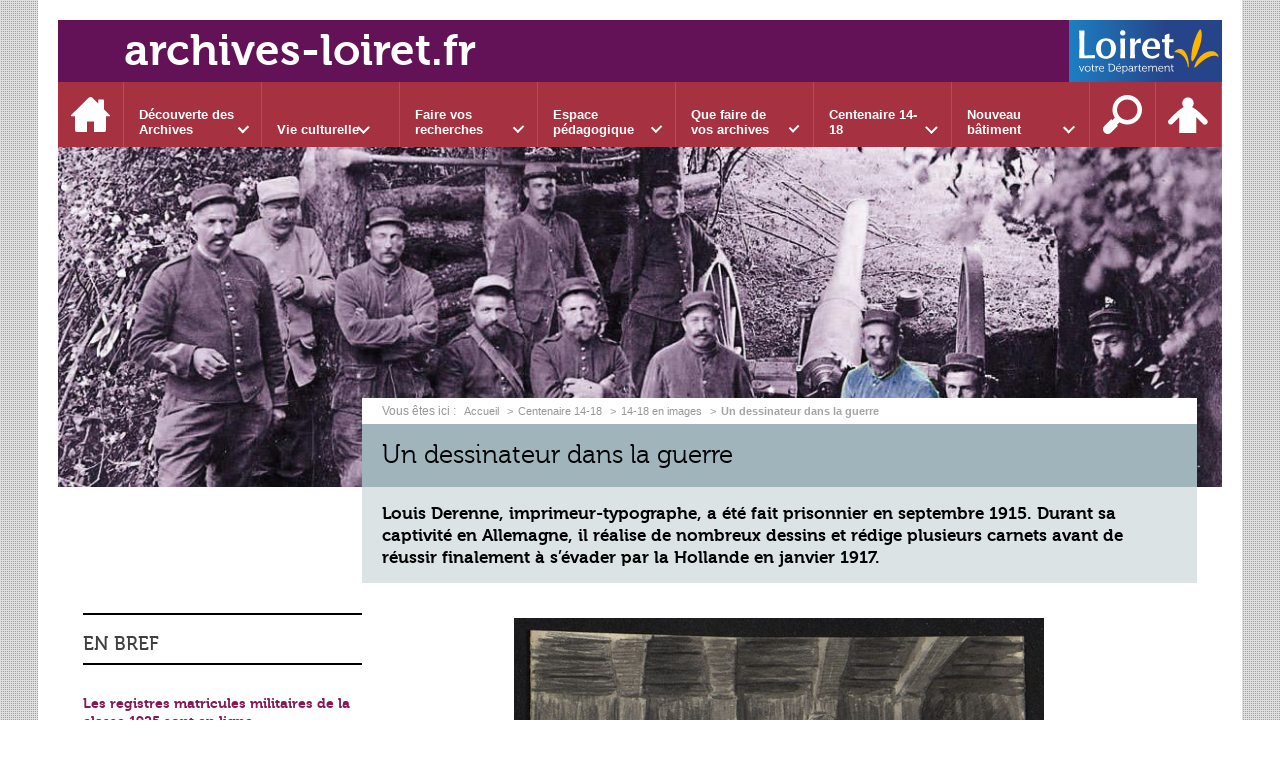

--- FILE ---
content_type: text/html; charset=UTF-8
request_url: https://www.archives-loiret.fr/centenaire-14-18/14-18-en-images/un-dessinateur-dans-la-guerre
body_size: 14827
content:

<!DOCTYPE html>
<html lang="fr">

    <head>

        <meta charset="UTF-8">

                        <meta http-equiv="x-ua-compatible" content="ie=edge">
            <meta name="viewport" content="width=device-width, initial-scale=1">
                                        <meta name="robots" content="index, follow">
                    
            <meta name="description" content="Louis Derenne, imprimeur-typographe, a été fait prisonnier en septembre 1915. Durant sa captivité en Allemagne, il réalise de nombreux dessins et rédige plusieurs carnets avant de réussir finalement à s’évader par la Hollande en janvier 1917.">
    
        <title>Un dessinateur dans la guerre</title>

        
                                <link rel="preload" href="/jscript/vendor/fosjsrouting-router.js?cb889" as="script">
            <link rel="preload" href="/js/routing?callback=fos.Router.setData" as="script">
            <link rel="preload" href="/_jstranslations?cb889" as="script">
            <link rel="modulepreload" href="/jscript/dist/js-front/es/main.js?cb889" as="script">
            <link rel="preload" href="/jscript/vendor/jquery-3.7.1.min.js?cb889" as="script">
                                            <link href=https://www.archives-loiret.fr/centenaire-14-18/14-18-en-images/un-dessinateur-dans-la-guerre rel="canonical">
                                                            <link rel="preload" href="/jscript/vendor/jquery.lazy.min.js?cb889" as="script">
                                    <link rel="preload" href="/jscript/vendor/slick.min.js?cb889" as="script">
                            
                                                                                    <link rel="preload" href="/instance/ad45/styles/fonts/museo300.woff2" as="font" fontType="font/woff2" crossorigin>
                                                                                <link rel="preload" href="/instance/ad45/styles/fonts/museo500.woff2" as="font" fontType="font/woff2" crossorigin>
                                                                                <link rel="preload" href="/instance/ad45/styles/fonts/museo700.woff2" as="font" fontType="font/woff2" crossorigin>
                                                            
        
                                                                    <link rel="prefetch" href="/jscript/vendor/jquery.blueimp-gallery.min.js?cb889">
                                    <link rel="prefetch" href="/styles/vendor/blueimp/css/blueimp-gallery.min.css?cb889">
                                    <link rel="prefetch" href="/jscript/dist/arko-jquery.min.js?cb889">
                                    <link rel="prefetch" href="/jscript/dist/images-bandeau.min.js?cb889">
                                    <link rel="prefetch" href="/jscript/vendor/juxtapose.min.js?cb889">
                                    <link rel="prefetch" href="/styles/vendor/juxtapose/css/juxtapose.css?cb889">
                            
                                                    
        
        
                
        <link rel="icon" href="/instance/ad45/images/favicon.png?cb889">
                                                            <link rel="stylesheet" href="/instance/ad45/styles/styles_ad45.css?cb889">
                            
                                        <link rel="stylesheet" href="/styles/vendor/slick/css/slick.css?cb889">
                            <link rel="stylesheet" href="/styles/vendor/slick/css/slick-theme.css?cb889">
              
            
                    <script>
                window.__arkoServerInfo = {
                    env: "front",
                    lang: "fr",
                    locale: "fr",
                                        idMultisite: 1,
                                        serverDateTime: "2026-01-30 02:10:39",
                    mapboxAccessToken: "pk.eyJ1IjoiYXJrb3RoZXF1ZSIsImEiOiJjaWtma3Z2NGwwMDF3dzBrb3RkNTBiNDh2In0.Z868YrHutkqDH-LIe2KWnQ",
                                        mapboxStyles: "mapbox://styles/arkotheque/cjwjds79h1osn1cnqjjevy99n",
                    moduleInternauteActif: true,
                    champsSupSignalementVisionneuse: false,
                    visioImageLoaderLimit: "1",
                    captchaVisionneuse: true
                                    };
                                window.__DISABLE_QUICKLINKS__ = true;
                            </script>

                        
<script type="module">
window.manuallyLoadNoModules = function() {
  const noms = Array.prototype.slice.call(document.getElementsByTagName('script'), 0).filter((x) => x.hasAttribute('nomodule') && !x.hasAttribute("arkoInitialized"));
    noms.map( nom => {
      nom.setAttribute("arkoInitialized", "true");
  });
  function nextLoad (nom, s) {
      if (!(nom = noms.shift())) return;
      s = document.createElement('script');
      if (nom.src)
          s.src = nom.src, s.addEventListener('load', nextLoad), s.addEventListener('error', nextLoad);
      else
          s.innerHTML = nom.innerHTML;
      document.head.appendChild(s);
      if (!nom.src) nextLoad();
  }
  nextLoad();
};
</script>
<script nomodule src="/jscript/vendor/es6-shim.min.js?cb889"></script>
<script nomodule src="/jscript/vendor/system-production.js?cb889"></script>
<script>
    if (typeof Promise.withResolvers === 'undefined') {
        Promise.withResolvers = function () {
            let resolve, reject;
            const promise = new Promise((res, rej) => {
                resolve = res;
                reject = rej;
            });
            return { promise, resolve, reject };
        };
    }
</script>
                        <script>
window.arkoAsset = (function() {
        var root = "/";
    var cacheBuster = "cb889";
    return {
        loadLink: function(rel, path) {
            var fullAssetPath;
            if (path.indexOf("http") === 0) {
                fullAssetPath = path;
            } else {
                // enlever un leading /
                var cleanPath = path.replace(/^\//, "");
                fullAssetPath = root + cleanPath + "?" + cacheBuster;
            }
            // verifier si le link existe déjà dans document
            var existingLink = document.querySelector("link[rel='" + rel + "'][href='" + fullAssetPath + "']");
            if (existingLink) {
                return false;
            }
            var link = document.createElement("link");
            link.rel = rel;
            link.href = fullAssetPath;
            document.head.appendChild(link);
            return true;
        }
    };
})();
</script>
                        <script>
    window.__TRACKING_CONSENT_COOKIE_NAME__ = "arkoAnalytics_consent";

    window.arkoAnalytics || (window.arkoAnalytics = []);
    window.arkoAnalytics.methods = ['page', 'pageView', 'event'];
    window.arkoAnalytics.factory = function(method) {
        return function() {
            if (typeof window.arkoAnalytics_specif === "function") {
                window.arkoAnalytics_specif(
                    method,
                    Array.prototype.slice.call(arguments)
                );
            }
            var args = Array.prototype.slice.call(arguments);
            args.unshift(method);
            window.arkoAnalytics.push(args);
            return window.arkoAnalytics;
        };
    };
    for (var i = 0; i < window.arkoAnalytics.methods.length; i++) {
        var method = window.arkoAnalytics.methods[i];
        window.arkoAnalytics[method] = window.arkoAnalytics.factory(method);
    }
</script>

                        
<script>
    window.statsfichemoteur = true;
</script>

            <script>
        if (window.arkoAnalytics) {
            window.arkoAnalytics.page({
                            });
            window.arkoAnalytics.pageView();
        }
    </script>
    <script>
    if (window.arkoAnalytics) {
        document.addEventListener("DOMContentLoaded", function() {
            $('body').on('click', '.download, .section, .lien_externe, .mailto', function(ev) {
                //Fichiers
                if($(this).hasClass('download')){
                    var intitule = $(this).attr("data-intitule");
                    window.arkoAnalytics.event({ eventCategory: "fichier", eventAction: "download", eventLabel: intitule })
                //Table des matières
                }else if($(this).hasClass('section')){
                    var intitule = $(this).attr("data-intitule");
                    window.arkoAnalytics.event({ eventCategory: "table_matiere", eventAction: "click", eventLabel: intitule })
                //Lien externe
                }else if($(this).hasClass('lien_externe')){
                    var href = $(this).attr("href");
                    window.arkoAnalytics.event({ eventCategory: "lien_externe", eventAction: "click", eventLabel: href })
                //Mail
                }else if($(this).hasClass('mailto')){
                    var intitule = $(this).attr("data-intitule");
                    window.arkoAnalytics.event({ eventCategory: "mailto", eventAction: "click", eventLabel: intitule })
                }
            });
            $('.expo-virtuelle').on('page.expoVirtuelle', function(ev){
                 //On gère analytics ici pour avoir l'index avant rechargement de la nav
                if (window.arkoAnalytics) {
                    window.arkoAnalytics.event({
                        eventCategory: "expo_virtuelle",
                        eventAction: "diapo",
                        eventLabel: "Un dessinateur dans la guerre",
                        eventValue: ev.index,
                    });
                }
            });
        });
    }
</script>
            
                    <meta name="twitter:card" content="summary_large_image">
        
        
        <meta property="og:url"         content="https://www.archives-loiret.fr/centenaire-14-18/14-18-en-images/un-dessinateur-dans-la-guerre">
        <meta property="og:type"        content="article">
        <meta property="og:title"       content="Un dessinateur dans la guerre">
        <meta property="og:description" content="Louis Derenne, imprimeur-typographe, a été fait prisonnier en septembre 1915. Durant sa captivité en Allemagne, il réalise de nombreux dessins et rédige plusieurs carnets avant de réussir finalement à s’évader par la Hollande en janvier 1917.">

                    <meta property="og:image"   content="https://www.archives-loiret.fr/image/30243/18321?size=!800,700&amp;region=full&amp;format=jpg&amp;crop=centre&amp;realWidth=526&amp;realHeight=800">
                
                
    
    </head>

    <body class=" colonne_en_bref centenaire mode-restitution-normal ">

                                <div id="body-class-preview-helper" style="display:none;" data-classes="colonne_en_bref centenaire mode-restitution-normal"></div>
        


        <ul id="evitement">
            <li><a href="#central">
                Aller au contenu
            </a></li>
            <li><a href="#nav_principal">
                Aller au menu
            </a></li>
        </ul>

        <div id="body_interieur">
        <!--[if lte IE 9]>
            <p class="browserupgrade">Votre navigateur est <strong>périmé</strong>. Merci de le <a href="https://browsehappy.com/">mettre à jour</a>.</p>
        <![endif]-->

                                                <header><a href="/" title="Retour &agrave; la page d'accueil" class="titre">archives-loiret.fr</a>

<a href="http://www.loiret.fr" title="Accès à www.loiret.fr" id="logo_loiret" target="_blank" rel="noopener">
    <span class="sr-only">www.loiret.fr</span>
</a></header>
                            
             

        <div class="tetiere">
        <div class="tetiere_interieure">
            <nav aria-label="Menu principal" class="nav_principal" id="nav_principal" aria-expanded="true">
                <input class="case_burger" type="checkbox" aria-label="Ouvrir le menu">
                    <svg version="1.1" x="0px" y="0px" width="25px" height="25px" viewBox="0 0 239.25 236.99998" class="burger_icon" aria-label="Ouvrir le menu" role="img">
        <path d="M21.75,0C9.71953,0,0,9.71953,0,21.75s9.71953,21.75,21.75,21.75h195.75c12.03048,0,21.75-9.71953,21.75-21.75S229.53048,0,217.5,0H21.75Z"/>
        <path d="M21.75,96.74999c-12.03047,0-21.75,9.71952-21.75,21.75s9.71953,21.75,21.75,21.75h195.75c12.03048,0,21.75-9.71952,21.75-21.75s-9.71952-21.75-21.75-21.75H21.75Z"/>
        <path d="M21.75,193.49998c-12.03047,0-21.75,9.71952-21.75,21.75s9.71953,21.75,21.75,21.75h195.75c12.03048,0,21.75-9.71952,21.75-21.75s-9.71952-21.75-21.75-21.75H21.75Z"/>
    </svg>

                   <svg width="25" height="25" viewBox="0 0 170.60202 170.60202" class="burger_icon_fermer" aria-label="Fermer" role="img">
        <path d="M6.26755,6.26755c8.35674-8.35674,21.86978-8.35674,30.13761,0l48.89584,48.89584L134.19683,6.26755c8.35674-8.35674,21.86978-8.35674,30.13761,0,8.26786,8.35674,8.35676,21.86978,0,30.13761l-48.89584,48.89584,48.89584,48.89584c8.35676,8.35674,8.35676,21.86978,0,30.13761-8.35674,8.26786-21.86975,8.35676-30.13761,0l-48.89584-48.89584-48.89584,48.89584c-8.35674,8.35676-21.86977,8.35676-30.13761,0-8.26784-8.35674-8.35674-21.86975,0-30.13761l48.89584-48.89584L6.26755,36.40516C-2.08918,28.04843-2.08918,14.5354,6.26755,6.26755Z"/>
    </svg>

                <ul class="nav_principal_ul">
                                                <li data-menu-racine="1-0" class="nav_racine_niv_1 menu_racine_1">
                                    <a href="/" class="" aria-label="Accueil">
                                               <svg version="1.1" x="0px" y="0px" width="15px" height="15px" viewBox="0 0 785.2 723.2" aria-label="Accueil" role="img">
        <path d="M785.2,391.6L391.6,0L0,391.6h114.4v331.5h186.1V484.7h184.2v238.5h186.1V391.6H785.2z"/>
    </svg>

                        <span class="sr-only">Accueil</span>
                                        </a>
                                            </li>
                                <li data-menu-racine="1-1" class="nav_racine_niv_1 menu_racine_7">
                                    <a href="/decouverte-des-archives" class="" aria-label="Découverte des Archives">
                                            <span>Découverte des Archives</span>
                                        </a>
                                                                        <button class="btn_deplier_menu btn_menu_ferme" aria-label="Ouvrir le sous-menu" aria-expanded="false" aria-controls="nav_principal_sous_menu_7">
                        <span>Découverte des Archives</span>
                    </button>
                                        <ul class="nav_principal_sous_menu" id="nav_principal_sous_menu_7">
                                                    <li data-menu-racine="2-0" class="nav_racine_niv_2 menu_racine_1514">
                                    <a href="/decouverte-des-archives/notre-actualite" class="" aria-label="Notre actualité">
                                            <span>Notre actualité</span>
                                        </a>
                                            </li>
                                <li data-menu-racine="2-1" class="nav_racine_niv_2 menu_racine_1519">
                                    <a href="/decouverte-des-archives/nos-metiers" class="" aria-label="Nos métiers">
                                            <span>Nos métiers</span>
                                        </a>
                                            </li>
                                <li data-menu-racine="2-2" class="nav_racine_niv_2 menu_racine_1515">
                                    <a href="/decouverte-des-archives/notre-histoire" class="" aria-label="Notre histoire">
                                            <span>Notre histoire</span>
                                        </a>
                                            </li>
                                <li data-menu-racine="2-3" class="nav_racine_niv_2 menu_racine_124">
                                    <a href="/decouverte-des-archives/nos-tresors-1" class="" aria-label="Nos trésors">
                                            <span>Nos trésors</span>
                                        </a>
                                            </li>
                                <li data-menu-racine="2-4" class="nav_racine_niv_2 menu_racine_1821">
                                    <a href="/decouverte-des-archives/fonds-a-decouvrir" class="" aria-label="Fonds à découvrir">
                                            <span>Fonds à découvrir</span>
                                        </a>
                                            </li>
                                <li data-menu-racine="2-5" class="nav_racine_niv_2 menu_racine_55564">
                                    <a href="/decouverte-des-archives/jeux-1" class="" aria-label="Jeux">
                                            <span>Jeux</span>
                                        </a>
                                            </li>
                                <li data-menu-racine="2-6" class="nav_racine_niv_2 menu_racine_67493">
                                    <a href="/decouverte-des-archives/nos-photos-mysteres" class="" aria-label="Nos photos Mystères">
                                            <span>Nos photos Mystères</span>
                                        </a>
                                            </li>
            
                    </ul>
                            </li>
                                <li data-menu-racine="1-2" class="nav_racine_niv_1 menu_racine_8">
                                    <a href="/vie-culturelle" class="" aria-label="Vie culturelle">
                                            <span>Vie culturelle</span>
                                        </a>
                                                                        <button class="btn_deplier_menu btn_menu_ferme" aria-label="Ouvrir le sous-menu" aria-expanded="false" aria-controls="nav_principal_sous_menu_8">
                        <span>Vie culturelle</span>
                    </button>
                                        <ul class="nav_principal_sous_menu" id="nav_principal_sous_menu_8">
                                                    <li data-menu-racine="2-0" class="nav_racine_niv_2 menu_racine_10">
                                    <a href="/vie-culturelle/documents-a-la-une" class="" aria-label="Documents à la une">
                                            <span>Documents à la une</span>
                                        </a>
                                            </li>
                                <li data-menu-racine="2-1" class="nav_racine_niv_2 menu_racine_2594">
                                    <a href="/vie-culturelle/expositions" class="" aria-label="Expositions">
                                            <span>Expositions</span>
                                        </a>
                                            </li>
                                <li data-menu-racine="2-2" class="nav_racine_niv_2 menu_racine_2597">
                                    <a href="/vie-culturelle/conferences" class="" aria-label="Conférences">
                                            <span>Conférences</span>
                                        </a>
                                            </li>
                                <li data-menu-racine="2-3" class="nav_racine_niv_2 menu_racine_2306">
                                    <a href="/vie-culturelle/ateliers" class="" aria-label="Ateliers">
                                            <span>Ateliers</span>
                                        </a>
                                            </li>
                                <li data-menu-racine="2-4" class="nav_racine_niv_2 menu_racine_2337">
                                    <a href="/vie-culturelle/lectures-darchives" class="" aria-label="Lectures d&#039;archives">
                                            <span>Lectures d&#039;archives</span>
                                        </a>
                                            </li>
                                <li data-menu-racine="2-5" class="nav_racine_niv_2 menu_racine_2220">
                                    <a href="/vie-culturelle/cartes" class="" aria-label="Cartes">
                                            <span>Cartes</span>
                                        </a>
                                            </li>
                                <li data-menu-racine="2-6" class="nav_racine_niv_2 menu_racine_2600">
                                    <a href="/vie-culturelle/heraldique" class="" aria-label="Héraldique">
                                            <span>Héraldique</span>
                                        </a>
                                            </li>
            
                    </ul>
                            </li>
                                <li data-menu-racine="1-3" class="nav_racine_niv_1 menu_racine_118">
                                    <a href="/faire-vos-recherches" class="" aria-label="Faire vos recherches">
                                            <span>Faire vos recherches</span>
                                        </a>
                                                                        <button class="btn_deplier_menu btn_menu_ferme" aria-label="Ouvrir le sous-menu" aria-expanded="false" aria-controls="nav_principal_sous_menu_118">
                        <span>Faire vos recherches</span>
                    </button>
                                        <ul class="nav_principal_sous_menu" id="nav_principal_sous_menu_118">
                                                    <li data-menu-racine="2-0" class="nav_racine_niv_2 menu_racine_135226">
                                    <a href="/faire-vos-recherches/preparer-vos-recherches" class="" aria-label="Préparer vos recherches">
                                            <span>Préparer vos recherches</span>
                                        </a>
                                            </li>
                                <li data-menu-racine="2-1" class="nav_racine_niv_2 menu_racine_9850">
                                    <a href="/faire-vos-recherches/inventaires-en-ligne" class="" aria-label="Inventaires en ligne">
                                            <span>Inventaires en ligne</span>
                                        </a>
                                            </li>
                                <li data-menu-racine="2-2" class="nav_racine_niv_2 menu_racine_9854">
                                    <a href="/faire-vos-recherches/bibliotheque-des-archives-1" class="" aria-label="Bibliothèque des Archives">
                                            <span>Bibliothèque des Archives</span>
                                        </a>
                                            </li>
                                <li data-menu-racine="2-3" class="nav_racine_niv_2 menu_racine_9855">
                                    <a href="/faire-vos-recherches/archives-numerisees" class="" aria-label="Archives numérisées">
                                            <span>Archives numérisées</span>
                                        </a>
                                            </li>
                                <li data-menu-racine="2-4" class="nav_racine_niv_2 menu_racine_141218">
                                    <a href="/faire-vos-recherches/recherche-globale" class="" aria-label="Recherche globale">
                                            <span>Recherche globale</span>
                                        </a>
                                            </li>
            
                    </ul>
                            </li>
                                <li data-menu-racine="1-4" class="nav_racine_niv_1 menu_racine_2023">
                                    <a href="/espace-pedagogique" class="" aria-label="Espace pédagogique">
                                            <span>Espace pédagogique</span>
                                        </a>
                                                                        <button class="btn_deplier_menu btn_menu_ferme" aria-label="Ouvrir le sous-menu" aria-expanded="false" aria-controls="nav_principal_sous_menu_2023">
                        <span>Espace pédagogique</span>
                    </button>
                                        <ul class="nav_principal_sous_menu" id="nav_principal_sous_menu_2023">
                                                    <li data-menu-racine="2-0" class="nav_racine_niv_2 menu_racine_3763">
                                    <a href="/espace-pedagogique/decouvrir-le-service-educatif" class="" aria-label="Découvrir le service éducatif">
                                            <span>Découvrir le service éducatif</span>
                                        </a>
                                            </li>
                                <li data-menu-racine="2-1" class="nav_racine_niv_2 menu_racine_3775">
                                    <a href="/espace-pedagogique/notre-offre-pedagogique" class="" aria-label="Notre offre pédagogique">
                                            <span>Notre offre pédagogique</span>
                                        </a>
                                            </li>
                                <li data-menu-racine="2-2" class="nav_racine_niv_2 menu_racine_3776">
                                    <a href="/espace-pedagogique/notre-offre-par-niveau-scolaire" class="" aria-label="Notre offre par niveau scolaire">
                                            <span>Notre offre par niveau scolaire</span>
                                        </a>
                                            </li>
                                <li data-menu-racine="2-3" class="nav_racine_niv_2 menu_racine_3309">
                                    <a href="/espace-pedagogique/visiter-et-se-former-1" class="" aria-label="Visiter et se former">
                                            <span>Visiter et se former</span>
                                        </a>
                                            </li>
            
                    </ul>
                            </li>
                                <li data-menu-racine="1-5" class="nav_racine_niv_1 menu_racine_2026">
                                    <a href="/que-faire-de-vos-archives" class="" aria-label="Que faire de vos archives">
                                            <span>Que faire de vos archives</span>
                                        </a>
                                                                        <button class="btn_deplier_menu btn_menu_ferme" aria-label="Ouvrir le sous-menu" aria-expanded="false" aria-controls="nav_principal_sous_menu_2026">
                        <span>Que faire de vos archives</span>
                    </button>
                                        <ul class="nav_principal_sous_menu" id="nav_principal_sous_menu_2026">
                                                    <li data-menu-racine="2-0" class="nav_racine_niv_2 menu_racine_2014825">
                                    <a href="/que-faire-de-vos-archives/administration-officier-public-1" class="" aria-label="Administration, officier public...">
                                            <span>Administration, officier public...</span>
                                        </a>
                                            </li>
                                <li data-menu-racine="2-1" class="nav_racine_niv_2 menu_racine_7358">
                                    <a href="/que-faire-de-vos-archives/commune-intercommunalite" class="" aria-label="Commune, intercommunalité...">
                                            <span>Commune, intercommunalité...</span>
                                        </a>
                                            </li>
                                <li data-menu-racine="2-2" class="nav_racine_niv_2 menu_racine_7361">
                                    <a href="/que-faire-de-vos-archives/particulier-entreprise-association" class="" aria-label="Particulier, entreprise, association...">
                                            <span>Particulier, entreprise, association...</span>
                                        </a>
                                            </li>
                                <li data-menu-racine="2-3" class="nav_racine_niv_2 menu_racine_2077600">
                                    <a href="/que-faire-de-vos-archives/les-rendez-vous-des-archives" class="" aria-label="Les Rendez-vous des archives">
                                            <span>Les Rendez-vous des archives</span>
                                        </a>
                                            </li>
            
                    </ul>
                            </li>
                                <li data-menu-racine="1-6" class="nav_racine_niv_1 menu_racine_17675">
                                    <a href="/centenaire-14-18" class="active" aria-label="Centenaire 14-18">
                                            <span>Centenaire 14-18</span>
                                        </a>
                                                                        <button class="btn_deplier_menu btn_menu_ferme" aria-label="Ouvrir le sous-menu" aria-expanded="false" aria-controls="nav_principal_sous_menu_17675">
                        <span>Centenaire 14-18</span>
                    </button>
                                        <ul class="nav_principal_sous_menu" id="nav_principal_sous_menu_17675">
                                                    <li data-menu-racine="2-0" class="nav_racine_niv_2 menu_racine_29905">
                                    <a href="/centenaire-14-18/decouverte" class="" aria-label="Grande Collecte 14-18">
                                            <span>Grande Collecte 14-18</span>
                                        </a>
                                            </li>
                                <li data-menu-racine="2-1" class="nav_racine_niv_2 menu_racine_29960">
                                    <a href="/centenaire-14-18/programmation-2018-des-commemorations-de-larmistice-1" class="" aria-label="Programmation 2018">
                                            <span>Programmation 2018</span>
                                        </a>
                                            </li>
                                <li data-menu-racine="2-2" class="nav_racine_niv_2 menu_racine_30073">
                                    <a href="/centenaire-14-18/connaissances" class="" aria-label="Connaissances">
                                            <span>Connaissances</span>
                                        </a>
                                            </li>
                                <li data-menu-racine="2-3" class="nav_racine_niv_2 menu_racine_30074">
                                    <a href="/centenaire-14-18/vos-recherches" class="" aria-label="Vos recherches">
                                            <span>Vos recherches</span>
                                        </a>
                                            </li>
                                <li data-menu-racine="2-4" class="nav_racine_niv_2 menu_racine_30076">
                                    <a href="/centenaire-14-18/14-18-en-images" class="active" aria-label="14-18 en images">
                                            <span>14-18 en images</span>
                                        </a>
                                            </li>
                                <li data-menu-racine="2-5" class="nav_racine_niv_2 menu_racine_30298">
                                    <a href="/centenaire-14-18/mediatheque" class="" aria-label="Témoignages">
                                            <span>Témoignages</span>
                                        </a>
                                            </li>
                                <li data-menu-racine="2-6" class="nav_racine_niv_2 menu_racine_30080">
                                    <a href="/centenaire-14-18/offre-pedagogique" class="" aria-label="Offre pédagogique">
                                            <span>Offre pédagogique</span>
                                        </a>
                                            </li>
                                <li data-menu-racine="2-7" class="nav_racine_niv_2 menu_racine_31764">
                                    <a href="/centenaire-14-18/mentions-legales-et-credits" class="" aria-label="Mentions légales et crédits">
                                            <span>Mentions légales et crédits</span>
                                        </a>
                                            </li>
            
                    </ul>
                            </li>
                                <li data-menu-racine="1-7" class="nav_racine_niv_1 menu_racine_86022">
                                    <a href="/nouveau-batiment" class="" aria-label="Nouveau bâtiment">
                                            <span>Nouveau bâtiment</span>
                                        </a>
                                                                        <button class="btn_deplier_menu btn_menu_ferme" aria-label="Ouvrir le sous-menu" aria-expanded="false" aria-controls="nav_principal_sous_menu_86022">
                        <span>Nouveau bâtiment</span>
                    </button>
                                        <ul class="nav_principal_sous_menu" id="nav_principal_sous_menu_86022">
                                                    <li data-menu-racine="2-0" class="nav_racine_niv_2 menu_racine_86025">
                                    <a href="/nouveau-batiment/suivez-le-chantier" class="" aria-label="Suivez le chantier">
                                            <span>Suivez le chantier</span>
                                        </a>
                                            </li>
                                <li data-menu-racine="2-1" class="nav_racine_niv_2 menu_racine_86027">
                                    <a href="/nouveau-batiment/les-archives-demenagent" class="" aria-label="Les Archives déménagent">
                                            <span>Les Archives déménagent</span>
                                        </a>
                                            </li>
            
                    </ul>
                            </li>
                                <li data-menu-racine="1-8" class="nav_racine_niv_1 menu_racine_2121880">
                                    <a href="/recherche-sur-lensemble-du-site" class="" aria-label="Recherche sur l&#039;ensemble du site">
                                            <span>Recherche sur l&#039;ensemble du site</span>
                                        </a>
                                            </li>
            
                                            <li class="nav_racine_niv_1 menu_espace_personnel menu_espace_personnel-not-loaded">
                            <a href="/espace-personnel/" class="" aria-label="Espace personnel">
                                    <svg version="1.1" x="0px" y="0px" width="25" height="25" viewBox="0 0 89.1 82.5" aria-label="Espace personnel">
        <path d="M10.6,61.7l14.6-14.8v35.6h37.9V47.2L77.7,62c6,6,14.8-2.9,8.8-9.1C78.4,44.6,63.4,29,54.3,25.1c0-0.3-0.3-0.3-0.5-0.3
c2.1-2.3,3.4-5.2,3.4-8.6c0-7-5.7-13-12.7-13s-12.7,5.7-12.7,13c0,3.4,1.3,6.2,3.4,8.6c-0.3,0-0.5,0-0.5,0.3
c-9.1,3.6-24.4,19.5-32.2,27.8C-4.5,58.8,4.6,67.9,10.6,61.7z"/>
        <circle class="voyant" cx="78" cy="11.2" r="11.2"/>
    </svg>

                                <span>Espace personnel</span>
                            </a>
                        </li>
                                    </ul>
            </nav>
                    </div>
    </div>
    <script>
    if (typeof window.__pageCallbacks === "undefined") window.__pageCallbacks = [];
    window.__pageCallbacks.push(
        (function() {
            /**
            Gérer les attributs a11y sur le menu,
            si le "menu burger" est utilisé
            **/
            var setupMenu = function() {
                var $ = window.jQuery;
                /**
                Si le menu n'est pas visible, on utilise pas aria-controls
                **/
                $(".case_burger").each(function() {
                    var $menu = $(this).parent("nav");
                    if ($(this).is(":visible")) {
                        $(this).attr("aria-controls", "nav_principal");
                        $menu.attr("aria-expanded", false);
                    } else {
                        $(this).attr("aria-controls", null);
                    }
                });
            };
            $(".case_burger").each(function() {
                $(this).on("change", function() {
                    if ($(this).is(":visible")) {
                        var $menu = $(this).parent("nav");
                        $menu.attr("aria-expanded", $menu.attr("aria-expanded") === "true" ? "false" : "true");
                    }
                });
            });
            $(window).on("resize", setupMenu);
            setupMenu();
        })
    );
    </script>


                        <div id="conteneur">

                
                                
                                
<main id="central">

                <nav aria-label="Fil d'Ariane" class="fil_rouge">
                   <svg version="1.1" x="0px" y="0px" width="15px" height="15px" viewBox="0 0 785.2 723.2" aria-label="Accueil" role="img">
        <path d="M785.2,391.6L391.6,0L0,391.6h114.4v331.5h186.1V484.7h184.2v238.5h186.1V391.6H785.2z"/>
    </svg>

            <ol>
                <li>
                <a href="/">
                                            Accueil
                       
                </a>
                </li>
                                    <li><a href="/centenaire-14-18">Centenaire 14-18</a></li>
                                    <li><a href="/centenaire-14-18/14-18-en-images">14-18 en images</a></li>
                                <li><span>Un dessinateur dans la guerre</span></li>
            </ol>
        </nav>
        
    <article>
                <h1 class="titre_page"><span>
            Un dessinateur dans la guerre
        </span></h1>

                    <h2 class="sous-titre-page">
                Louis Derenne, imprimeur-typographe, a été fait prisonnier en septembre 1915. Durant sa captivité en Allemagne, il réalise de nombreux dessins et rédige plusieurs carnets avant de réussir finalement à s’évader par la Hollande en janvier 1917.
            </h2>
        
        
        <div class="colonnes">
                                        <section class="colonne colonne_centre" id="cms_colonne_centre">
                                                    
                                                                        
        
    

                                                            <div class="contenu contenu-1 contenu-id-170665 alignement-centre">
    
                                                                <div class="carousel  slider-carousel sans_recadrage">

                    <figure class="image sujet_centre image_format_jpg" style="">
                                <span class="image_carousel"><img  src= "/image/30243/18321?size=!800,700&amp;region=full&amp;format=jpg&amp;crop=centre&amp;realWidth=526&amp;realHeight=800" alt="&quot;L’assaut – Le Grenadier&quot; (1919)." class="img-responsive"></span>
                                    <figcaption>
                                                    <span class="legende_simple">&quot;L’assaut – Le Grenadier&quot; (1919).</span>
                                                                            <div class="legende_riche"><p>(Arch. dép. du Loiret, 10 Num 75)</p>
</div>
                                            </figcaption>
                            </figure>

                    <figure class="image sujet_centre image_format_jpg" style=" display: none; ">
                                <span class="image_carousel"><img  data-lazy="/image/30243/18322?size=!800,700&amp;region=full&amp;format=jpg&amp;crop=centre&amp;realWidth=841&amp;realHeight=800" alt="Trois soldats dans un abri sous terre (s.d.)" class="img-responsive"></span>
                                    <figcaption>
                                                    <span class="legende_simple">Trois soldats dans un abri sous terre (s.d.)</span>
                                                                            <div class="legende_riche"><p>(Arch. dép. du Loiret, 10 Num 77)</p>
</div>
                                            </figcaption>
                            </figure>

                    <figure class="image sujet_centre image_format_jpg" style=" display: none; ">
                                <span class="image_carousel"><img  data-lazy="/image/30243/18323?size=!800,700&amp;region=full&amp;format=jpg&amp;crop=centre&amp;realWidth=1200&amp;realHeight=638" alt="Un champ de bataille (s.d.)." class="img-responsive"></span>
                                    <figcaption>
                                                    <span class="legende_simple">Un champ de bataille (s.d.).</span>
                                                                            <div class="legende_riche"><p>(Arch. dép. du Loiret, 10 Num 79)</p>
</div>
                                            </figcaption>
                            </figure>

                    <figure class="image sujet_centre image_format_jpg" style=" display: none; ">
                                <span class="image_carousel"><img  data-lazy="/image/30243/18324?size=!800,700&amp;region=full&amp;format=jpg&amp;crop=centre&amp;realWidth=682&amp;realHeight=800" alt="La marche (s.d.)." class="img-responsive"></span>
                                    <figcaption>
                                                    <span class="legende_simple">La marche (s.d.).</span>
                                                                            <div class="legende_riche"><p>(Arch. dép. du Loiret, 10 Num 8)</p>
</div>
                                            </figcaption>
                            </figure>

                    <figure class="image sujet_centre image_format_jpg" style=" display: none; ">
                                <span class="image_carousel"><img  data-lazy="/image/30243/18325?size=!800,700&amp;region=full&amp;format=jpg&amp;crop=centre&amp;realWidth=975&amp;realHeight=800" alt="&quot;La liberté gui-i-de nos pas!&quot; : groupe de soldats français prisonniers, chantant, encadrés par des soldats allemands (s.d.)." class="img-responsive"></span>
                                    <figcaption>
                                                    <span class="legende_simple">&quot;La liberté gui-i-de nos pas!&quot; : groupe de soldats français prisonniers, chantant, encadrés par des soldats allemands (s.d.).</span>
                                                                            <div class="legende_riche"><p>(Arch. dép. du Loiret, 10 Num 89)</p>
</div>
                                            </figcaption>
                            </figure>

                    <figure class="image sujet_centre image_format_jpg" style=" display: none; ">
                                <span class="image_carousel"><img  data-lazy="/image/30243/18326?size=!800,700&amp;region=full&amp;format=jpg&amp;crop=centre&amp;realWidth=612&amp;realHeight=800" alt="L’alimentation des prisonniers (s.d.)." class="img-responsive"></span>
                                    <figcaption>
                                                    <span class="legende_simple">L’alimentation des prisonniers (s.d.).</span>
                                                                            <div class="legende_riche"><p>(Arch. dép. du Loiret, 10 Num 12)</p>
</div>
                                            </figcaption>
                            </figure>

                    <figure class="image sujet_centre image_format_jpg" style=" display: none; ">
                                <span class="image_carousel"><img  data-lazy="/image/30243/18327?size=!800,700&amp;region=full&amp;format=jpg&amp;crop=centre&amp;realWidth=943&amp;realHeight=800" alt="Assemblée de prisonniers au camp de Münster (s.d.)." class="img-responsive"></span>
                                    <figcaption>
                                                    <span class="legende_simple">Assemblée de prisonniers au camp de Münster (s.d.).</span>
                                                                            <div class="legende_riche"><p>(Arch. dép. du Loiret, 10 Num 91)</p>
</div>
                                            </figcaption>
                            </figure>

                    <figure class="image sujet_centre image_format_jpg" style=" display: none; ">
                                <span class="image_carousel"><img  data-lazy="/image/30243/18328?size=!800,700&amp;region=full&amp;format=jpg&amp;crop=centre&amp;realWidth=1193&amp;realHeight=800" alt="&quot;Allemagne 1916 - Poméranie : prisonniers français en corvée dans une ferme&quot;." class="img-responsive"></span>
                                    <figcaption>
                                                    <span class="legende_simple">&quot;Allemagne 1916 - Poméranie : prisonniers français en corvée dans une ferme&quot;.</span>
                                                                            <div class="legende_riche"><p>(Arch. dép. du Loiret, 10 Num 9)</p>
</div>
                                            </figcaption>
                            </figure>

                    <figure class="image sujet_centre image_format_jpg" style=" display: none; ">
                                <span class="image_carousel"><img  data-lazy="/image/30243/18329?size=!800,700&amp;region=full&amp;format=jpg&amp;crop=centre&amp;realWidth=957&amp;realHeight=800" alt="Carnet de notes &quot;Quinze mois de captivité, octobre 1915 - janvier 1917. Tome I - Sur la route de l&#039;exil.&quot;" class="img-responsive"></span>
                                    <figcaption>
                                                    <span class="legende_simple">Carnet de notes &quot;Quinze mois de captivité, octobre 1915 - janvier 1917. Tome I - Sur la route de l&#039;exil.&quot;</span>
                                                                            <div class="legende_riche"><p>(Arch. dép. du Loiret, 10 Num 60)</p>
</div>
                                            </figcaption>
                            </figure>

                    <figure class="image sujet_centre image_format_jpg" style=" display: none; ">
                                <span class="image_carousel"><img  data-lazy="/image/30243/18330?size=!800,700&amp;region=full&amp;format=jpg&amp;crop=centre&amp;realWidth=1045&amp;realHeight=800" alt="Carnet de notes &quot;Quinze mois de captivité, octobre 1915 - janvier 1917. Tome II - Au camp de Münster - Block II. La faim&quot;" class="img-responsive"></span>
                                    <figcaption>
                                                    <span class="legende_simple">Carnet de notes &quot;Quinze mois de captivité, octobre 1915 - janvier 1917. Tome II - Au camp de Münster - Block II. La faim&quot;</span>
                                                                            <div class="legende_riche"><p>(Arch. dép. du Loiret, 10 Num 61)</p>
</div>
                                            </figcaption>
                            </figure>

                    <figure class="image sujet_centre image_format_jpg" style=" display: none; ">
                                <span class="image_carousel"><img  data-lazy="/image/30243/18331?size=!800,700&amp;region=full&amp;format=jpg&amp;crop=centre&amp;realWidth=845&amp;realHeight=800" alt="&quot;Comment je fus fait prisonnier, épisode de la bataille de Champagne, septembre 1915&quot;, Page de garde." class="img-responsive"></span>
                                    <figcaption>
                                                    <span class="legende_simple">&quot;Comment je fus fait prisonnier, épisode de la bataille de Champagne, septembre 1915&quot;, Page de garde.</span>
                                                                            <div class="legende_riche"><p>(Arch. dép. du Loiret, 10 Num 1)</p>
</div>
                                            </figcaption>
                            </figure>

                    <figure class="image sujet_centre image_format_jpg" style=" display: none; ">
                                <span class="image_carousel"><img  data-lazy="/image/30243/18332?size=!800,700&amp;region=full&amp;format=jpg&amp;crop=centre&amp;realWidth=975&amp;realHeight=800" alt="&quot;Comment je fus fait prisonnier, épisode de la bataille de Champagne, septembre 1915&quot;, Pages 52-53." class="img-responsive"></span>
                                    <figcaption>
                                                    <span class="legende_simple">&quot;Comment je fus fait prisonnier, épisode de la bataille de Champagne, septembre 1915&quot;, Pages 52-53.</span>
                                                                            <div class="legende_riche"><p>(Arch. dép. du Loiret, 10 Num 1)</p>
</div>
                                            </figcaption>
                            </figure>

                    <figure class="image sujet_centre image_format_jpg" style=" display: none; ">
                                <span class="image_carousel"><img  data-lazy="/image/30243/18333?size=!800,700&amp;region=full&amp;format=jpg&amp;crop=centre&amp;realWidth=1119&amp;realHeight=800" alt="Evasion de Louis Derenne : &quot;En corvée, le matin de l&#039;évasion&quot; (1917)." class="img-responsive"></span>
                                    <figcaption>
                                                    <span class="legende_simple">Evasion de Louis Derenne : &quot;En corvée, le matin de l&#039;évasion&quot; (1917).</span>
                                                                            <div class="legende_riche"><p>(Arch. dép. du Loiret, 10 Num 67)</p>
</div>
                                            </figcaption>
                            </figure>

                    <figure class="image sujet_centre image_format_jpg" style=" display: none; ">
                                <span class="image_carousel"><img  data-lazy="/image/30243/18334?size=!800,700&amp;region=full&amp;format=jpg&amp;crop=centre&amp;realWidth=1119&amp;realHeight=800" alt="Evasion de Louis Derenne : &quot;La fuite&quot; (1917)." class="img-responsive"></span>
                                    <figcaption>
                                                    <span class="legende_simple">Evasion de Louis Derenne : &quot;La fuite&quot; (1917).</span>
                                                                            <div class="legende_riche"><p>(Arch. dép. du Loiret, 10 Num 67)</p>
</div>
                                            </figcaption>
                            </figure>

                    <figure class="image sujet_centre image_format_jpg" style=" display: none; ">
                                <span class="image_carousel"><img  data-lazy="/image/30243/18335?size=!800,700&amp;region=full&amp;format=jpg&amp;crop=centre&amp;realWidth=529&amp;realHeight=800" alt="&quot;La frontière n&#039;est plus loin. Scène d&#039;évasion d&#039;Allemagne en Hollande&quot;.(1919)." class="img-responsive"></span>
                                    <figcaption>
                                                    <span class="legende_simple">&quot;La frontière n&#039;est plus loin. Scène d&#039;évasion d&#039;Allemagne en Hollande&quot;.(1919).</span>
                                                                            <div class="legende_riche"><p>(Arch. dép. du Loiret, 10 Num 11)</p>
</div>
                                            </figcaption>
                            </figure>

                </div>

        <script>
        (function(window) {
            function initCarousel() {
                window.$('.contenu-id-170665 .slider-carousel figure').show();
                window.$('.contenu-id-170665 .slider-carousel').slick(
                                        {
                        // normal options...
                        infinite: false,
                        arrows: true,
                        dots: true,
                        accessibility: true,
                        lazyLoad: 'progressive',
                        slidesToShow: 1,
                        autoplay: true,
                        autoplaySpeed: 6000,
                        // the magic
                        responsive: [
                        {
                            breakpoint: 1024,
                            settings: {}
                        }, 
                        {
                            breakpoint: 600,
                            settings: {}
                        }, 
                        {
                            breakpoint: 300,
                            settings: {}
                        }]
                    }
                                    );  	
            }
            if (window.document.readyState && (window.document.readyState === "interactive" || window.document.readyState === "complete") && typeof window.$ === "function") {
                initCarousel();
            } else {
                window.document.addEventListener("DOMContentLoaded", initCarousel);

                // gerer le live-preview
                if( typeof window.__livePreviewLoaded === "undefined") window.__livePreviewLoaded = [];
                window.__livePreviewLoaded.push(initCarousel);
            }
        })(window);
        </script>

            
        
            </div>
    

                                                                                                     </section>
                            <section class="colonne colonne_droite" id="cms_colonne_droite">
                                                            <div class="contenu contenu-0 contenu-id-131892 alignement-centre">
    
                                                        
    <div class="carousel carousel_sommaire sommaire_en_bref">
                
         <figure class="image sujet_centre" style="">

                        
                            <a href="/decouverte-des-archives/en-bref/ouverture-des-salles-de-lecture-durant-lete">
                    <span class="image_carousel">
                        <img  src= "/image/2109415/230090?size=!800,700&amp;region=full&amp;format=jpg&amp;crop=centre&amp;realWidth=3302&amp;realHeight=2201" alt="Modification des jours d&#039;ouverture de la salle de lecture" class="img-responsive">
                    </span>
                </a>
            
            <div class="textes_slider">

                <h2>
                    <a href="/decouverte-des-archives/en-bref/ouverture-des-salles-de-lecture-durant-lete">Modification des jours d&#039;ouverture de la salle de lecture</a>
                </h2>

                                   <h3>11 mars 2025</h3>
                
                                    <p>À compter du 31 mars 2025, la salle de lecture des Archives départementales du Loiret sera ouverte du mardi au jeudi de 9h à 17h. Les modalités de consultation restent inchangées.</p>
                
                
            </div>

        </figure>
        
        
    
         <figure class="image sujet_" style=" display: none; ">

                        
            
            <div class="textes_slider">

                <h2>
                    <a href="/decouverte-des-archives/en-bref/les-registres-matricules-militaires-de-la-classe-1923-sont-en-ligne-1">Les registres matricules militaires de la classe 1925 sont en ligne</a>
                </h2>

                                   <h3>6 janvier 2026</h3>
                
                                    <p>Les registres matricules militaires et les tables alphabétiques de la classe 1925 sont en ligne et ouverts à l&#039;annotation collaborative. </p>
                
                
            </div>

        </figure>
        
        
    
         <figure class="image sujet_haut" style=" display: none; ">

                        
                            <a href="/decouverte-des-archives/en-bref/nos-rendez-vous-du-2nd-trimestre-">
                    <span class="image_carousel">
                        <img  data-lazy="/image/1788532/231211?size=!800,700&amp;region=full&amp;format=jpg&amp;crop=haut&amp;realWidth=1165&amp;realHeight=1653" alt="Demandez le programme !" class="img-responsive">
                    </span>
                </a>
            
            <div class="textes_slider">

                <h2>
                    <a href="/decouverte-des-archives/en-bref/nos-rendez-vous-du-2nd-trimestre-">Demandez le programme !</a>
                </h2>

                                   <h3>1er octobre 2025</h3>
                
                                    <p>Vous souhaitez visiter une exposition, participer à un atelier, assister à une conférence ou venir visiter les Archives ? Retrouvez tout l&#039;agenda des Archives départementales du Loiret du 4ème trimestre 2025 (octobre à décembre), pour ne manquer aucun rendez-vous !</p>
                
                
            </div>

        </figure>
        
        
    
    </div>
    
    <script>
        document.addEventListener("DOMContentLoaded", function() 
        {
            $('.contenu-id-131892 .carousel figure').show();
            $('.contenu-id-131892 .carousel').slick(
                                    {
                            // normal options...
                            infinite: false,
                            arrows: true,
                            dots: true,
                            accessibility: true,
                            lazyLoad: 'progressive',
                            slidesToShow: 1,
                            autoplay: true,
                            autoplaySpeed: 6000,
                            // the magic
                            responsive: [
                            {
                                breakpoint: 1024,
                                settings: {}
                            }, 
                            {
                                breakpoint: 600,
                                settings: {}
                            }, 
                            {
                                breakpoint: 300,
                                settings: {}
                            }]
                    }
                            ); 
            
        });
        
    </script>

        
        
            </div>
    

                                                            <div class="contenu contenu-1 contenu-id-131913 alignement-centre">
    
                                                    <nav aria-label="Sommaire" class="sommaire_liste sommaire_pratique">
                        <ul>
                                        <li class="" 
                data-sommaire="1-0">
                    <a href="/pratique-2/horaires-et-plans-dacces-1">
                        <span class="puce_sommaire_liste"></span>
                        <span>Horaires et plan d&#039;accès</span>
                    </a>
                                                        </li>
                                            <li class="" 
                data-sommaire="1-1">
                    <a href="/pratique-2/les-salles-de-lecture-en-pratique-2">
                        <span class="puce_sommaire_liste"></span>
                        <span>La salle de lecture en pratique</span>
                    </a>
                                                        </li>
                                            <li class="" 
                data-sommaire="1-2">
                    <a href="/pratique-2/la-reutilisation-des-donnees-3">
                        <span class="puce_sommaire_liste"></span>
                        <span>La réutilisation des données</span>
                    </a>
                                                        </li>
                                            <li class="" 
                data-sommaire="1-3">
                    <a href="/pratique/foire-aux-questions-1">
                        <span class="puce_sommaire_liste"></span>
                        <span>Foire aux questions</span>
                    </a>
                                                        </li>
                                            <li class="" 
                data-sommaire="1-4">
                    <a href="/pratique-1/liens-utiles-2">
                        <span class="puce_sommaire_liste"></span>
                        <span>Liens utiles</span>
                    </a>
                                                        </li>
                                    </ul>
 
        </nav>
        
        
            </div>
    

                                                            <div class="contenu contenu-2 contenu-id-131916 alignement-centre">
    
                                                    <nav aria-label="Sommaire" class="sommaire_liste sommaire_a_votre_service">
                        <ul>
                                        <li class="" 
                data-sommaire="1-0">
                    <a href="/a-votre-service/nous-contacter">
                        <span class="puce_sommaire_liste"></span>
                        <span>Nous contacter</span>
                    </a>
                                                        </li>
                                            <li class="" 
                data-sommaire="1-1">
                    <a href="/a-votre-service/lettre-dinformation">
                        <span class="puce_sommaire_liste"></span>
                        <span>Lettre d&#039;information</span>
                    </a>
                                                        </li>
                                            <li class="" 
                data-sommaire="1-2">
                    <a href="/a-votre-service/commander-des-reproductions-5">
                        <span class="puce_sommaire_liste"></span>
                        <span>Commander des reproductions</span>
                    </a>
                                                        </li>
                                            <li class="" 
                data-sommaire="1-3">
                    <a href="/a-votre-service/emprunter-une-exposition">
                        <span class="puce_sommaire_liste"></span>
                        <span>Emprunter une exposition</span>
                    </a>
                                                        </li>
                                            <li class="" 
                data-sommaire="1-4">
                    <a href="/pratique-1/liens-utiles-2/reservation-datelier-pedagogique-ou-de-visite-des-archives-departementales">
                        <span class="puce_sommaire_liste"></span>
                        <span>Réservation d’atelier pédagogique ou de visite</span>
                    </a>
                                                        </li>
                                            <li class="" 
                data-sommaire="1-5">
                    <a href="/a-votre-service/nous-confier-vos-archives">
                        <span class="puce_sommaire_liste"></span>
                        <span>Nous confier vos archives</span>
                    </a>
                                                        </li>
                                            <li class="" 
                data-sommaire="1-6">
                    <a href="/a-votre-service/creer-le-blason-de-votre-commune">
                        <span class="puce_sommaire_liste"></span>
                        <span>Créer le blason de votre commune</span>
                    </a>
                                                        </li>
                                    </ul>
 
        </nav>
        
        
            </div>
    

                                                    
                        <div class="contenu_code "><div id="retrouvez_nous">
   <a class="bulle_pinterest" title="Retrouvez-nous sur Pinterest" href="http://pinterest.com/archivesloiret/" target="_blank" rel="noopener"><span>Retrouvez-nous sur Pinterest</span></a><a class="bulle_facebook" title="Retrouvez-nous sur Facebook" href="https://www.facebook.com/archivesloiret/" target="_blank" rel="noopener"><span>Retrouvez-nous sur Facebook</span></a>
</div>

<div id="banniere_institutionnelle">
    <a href="https://www.loiret.fr/localiser-nos-services" target="_blank" rel="noopener">
        <span>Vos services publics près de chez vous</span>
    </a>
</div></div>

        
    

                                                        </section>
                    </div>

    </article>

      
     
    <nav aria-label="Page suivante et précédente" id="navigation_transversale">
        <ul>
                                            <li class="page_precedente">
                    <a href="/centenaire-14-18/14-18-en-images/dans-les-registres-matricules">
                            <svg version="1.1" x="0px" y="0px" width="20px" height="20px" viewBox="0 0 278.7 274.6" aria-label="Précédent">
        <polyline points="161.5,193.8 278.7,193.8 278.7,80.8 161.5,80.8 161.5,0 0,136.2 161.5,274.6 161.5,193.8"/>
    </svg>
     
                        <span class="navigation_transversale_intitule">Dans les registres matricules</span>
                    </a>
                </li>
             

                                            <li class="page_suivante">    
                    <a href="/centenaire-14-18/14-18-en-images/archives-de-guerre">
                        <span class="navigation_transversale_intitule">Archives de guerre</span>
                            <svg version="1.1" x="0px" y="0px" width="20px" height="20px" viewBox="0 0 278.7 274.6" aria-label="Suivant">
        <polyline class="st1" points="117.2,193.8 117.2,274.6 278.7,136.2 117.2,0 117.2,80.8 0,80.8 0,193.8 117.2,193.8"/>
    </svg> 
                          
                    </a>
                </li>
             
        </ul>
    </nav>  

 
</main>            </div>
            
    
    <div id="reseaux_sociaux"><div>
        <span>Partager la page</span>
                                    <a id="facebookShareLink" 
        href="https://www.facebook.com/sharer.php?display=popup&u=https%3A%2F%2Fwww.archives-loiret.fr%2Fcentenaire-14-18%2F14-18-en-images%2Fun-dessinateur-dans-la-guerre"
        class="btn-facebook share_link" 
        rel="noopener" target="_blank" aria-label="Partager sur Facebook (nouvelle fenêtre)" title="Partager sur Facebook (nouvelle fenêtre)">
            <svg version="1.1" x="0px" y="0px" width="20px" height="20px" viewBox="-402.2 323.6 43.9 85.3" aria-label="Partager sur Facebook (nouvelle fenêtre)">
        <path class="st0" d="M-359.7,323.6h-10.6c-12.1,0-19.8,8.1-19.8,21.2v9.5h-10.6c-1.1,0-1.5,1.1-1.5,1.5v14.3c0,1.1,0.4,1.5,1.5,1.5
    h10.6v35.9c0,1.1,0.4,1.5,1.5,1.5h13.9c1.1,0,1.5-1.1,1.5-1.5v-35.9h12.8c1.1,0,1.5-1.1,1.5-1.5v-14.3c0-0.4,0-1.1-0.4-1.1
    c-0.4-0.4-0.4-0.4-1.1-0.4h-12.4v-8.1c0-4,1.1-6.2,6.2-6.2h7c1.1,0,1.5-1.1,1.5-1.5v-13.2C-358.2,323.9-359,323.6-359.7,323.6z"/>
    </svg>
<span class="sr-only">Partager sur Facebook</span>
        </a><a id="twitterShareLink" href="https://x.com/intent/tweet?text=https%3A%2F%2Fwww.archives-loiret.fr%2Fcentenaire-14-18%2F14-18-en-images%2Fun-dessinateur-dans-la-guerre" 
        class="btn-twitter share_link"
        rel="noopener" target="_blank" aria-label="Partager sur X (nouvelle fenêtre)" title="Partager sur X (nouvelle fenêtre)">
                <svg version="1.1" x="0px" y="0px" width="20px" height="20px" viewBox="0 0 1200 1227" aria-label="Partager sur X / Twitter (nouvelle fenêtre)">
        <path d="M714.163 519.284L1160.89 0H1055.03L667.137 450.887L357.328 0H0L468.492 681.821L0 1226.37H105.866L515.491 750.218L842.672 1226.37H1200L714.137 519.284H714.163ZM569.165 687.828L521.697 619.934L144.011 79.6944H306.615L611.412 515.685L658.88 583.579L1055.08 1150.3H892.476L569.165 687.854V687.828Z"/>
    </svg>
<span class="sr-only">Partager sur X</span>
        </a><a href="https://www.linkedin.com/shareArticle?mini=true&url=https%3A%2F%2Fwww.archives-loiret.fr%2Fcentenaire-14-18%2F14-18-en-images%2Fun-dessinateur-dans-la-guerre&title=Un dessinateur dans la guerre"
        class="share_link btn-linkedin"
        rel="noopener" target="_blank" aria-label="Partager sur LinkedIn (nouvelle fenêtre)" title="Partager sur LinkedIn (nouvelle fenêtre)">
                <svg version="1.1" x="0px" y="0px" width="20px" height="20px" viewBox="0 0 113.8 114.3" aria-label="Partager sur LinkedIn (nouvelle fenêtre)">
        <path class="st0" d="M25,114.3H2.2V34.8H25V114.3L25,114.3z M13.9,25.7C6.2,25.7,0,19.9,0,12.8C0,5.8,6.2,0,13.9,0
    c7.6,0,13.9,5.8,13.9,12.8C27.7,19.9,21.5,25.7,13.9,25.7L13.9,25.7z M113.8,114.3H90.5V67.1c0-0.1,0.3-7.6-3.9-12.1 c-2.1-2.2-5-3.4-8.7-3.4c-9.1,0-13.7,6.6-15.7,10.6v52H39.5V34.8h22.8v6.7c7.5-6,15.8-9.2,24.3-9.2c21.6,0,27.3,16.9,27.3,25.8
    L113.8,114.3L113.8,114.3z"/>
    </svg>
<span class="sr-only">Partager sur LinkedIn</span>
        </a>

    </div></div>

    <div id="commentaires-container">
            </div>

            <div id ="ajout-classeur-container">
                    </div>
    
                           
                                                <footer>
                        <div id="footer_plandusite">
    <h2>Plan du site</h2>
    <div id='sitemap-footer' data-profondeur='2'></div>
</div>

<div id="footer_pied">
    <address><span>Archives départementales du Loiret<br>Pavillon Culture</span><br>29, boulevard Marie-Stuart<br>45000 Orléans<br><a href="mailto:dad@loiret.fr">dad@loiret.fr</a>
        <br><a href="tel:+33236992500">02 36 99 25 00</a>
        <a href="/a-votre-service/nous-contacter" class="trois_boutons_footer"><span class="sr-only">Accessible aux sourds et malentendants</span></a>
    </address>
    <address>Adresse postale et de livraison :<br>3 avenue des Droits-de-l’Homme<br>45000 Orléans</address>
    <ul>
        <li><a href="/credits">Crédits</a></li>
        <li><a href="/mentions-legales">Mentions légales</a></li>
        <li><a href="/plan-du-site">Plan du site</a></li>
        <li><a title="www.loiret.fr (nouvelle fenêtre)" href="https://www.loiret.fr" rel="noopener" target="_blank">www.loiret.fr</a></li>
    </ul> 
</div>

<!-- Matomo -->
<script>
  var _paq = window._paq = window._paq || [];
  /* tracker methods like "setCustomDimension" should be called before "trackPageView" */
  _paq.push(['trackPageView']);
  _paq.push(['enableLinkTracking']);
  (function() {
    var u="https://matomo-cd45.recia.solutions/";
    _paq.push(['setTrackerUrl', u+'matomo.php']);
    _paq.push(['setSiteId', '6']);
    var d=document, g=d.createElement('script'), s=d.getElementsByTagName('script')[0];
    g.async=true; g.src=u+'matomo.js'; s.parentNode.insertBefore(g,s);
  })();
</script>
<!-- End Matomo Code -->

                    </footer>
                             
        </div> 
        <div id="analytics-container">
                    </div>

            
            <script src="/jscript/vendor/jquery-3.7.1.min.js?cb889"></script>

            <script>
                window.__POLYFILLS_LOADED__ = false;
                                                    function onPolyfill() {
                        window.__POLYFILLS_LOADED__ = true;
                        $(document).trigger("loaded.polyfills", {
                            features: ["IntersectionObserver","IntersectionObserverEntry","URL","Symbol","es2016","NodeList.prototype.forEach","fetch","Function.prototype.name"]
                        });
                    }
                            </script>

            <script>
    $("a[data-method]").click(function(e) {
        var $form = $('<form/>').hide();
        $form.attr({
            'action' : $(this).attr('href'),
            'method': $(this).data('method')
        })
        $form.append($('<input/>',{
            type:'hidden',
            name:'_method'
        }).val($(this).data('method')));
        $(this).parent().append($form);
        $form.submit();
        return false;
    });

    $(".confirmable-init").on("click", function() {
        var $container = $(this).parents(".confirmable-container");
        $container.find(".confirmable-before").hide();
        $container.find(".confirmable-after").show();
    });
    $(".confirmable-cancel").on("click", function() {
        var $container = $(this).parents(".confirmable-container");
        $container.find(".confirmable-before").show();
        $container.find(".confirmable-after").hide();
    });
    $(".confirmable-init").removeClass("confirmable-loading");
    $(function() {
        /**
         * Ajouter du texte au clipboard,
         * clipboard API si possible, sinon fallback sur document.execCommand
        **/
        var analyticsCall = function(value) {
            if (window.arkoAnalytics) {
                window.arkoAnalytics.event({ eventCategory: "lienark", eventAction: "copy_to_clipboard", eventLabel: value });
            }
        };
        if ("navigator" in window && typeof navigator.clipboard !== "undefined" && typeof navigator.clipboard.writeText === "function") {
            $(document).on("click", ".copy-to-clipboard", function() {
                var $element = $(this);
                var value = $element.attr("data-clipboard");
                var message = $element.attr("data-success");
                navigator.clipboard.writeText(value);
                $element.addClass("added-to-clipboard");
                copySuccess(message);
                analyticsCall(value);
            });
        } else {
            $(document).on("click", ".copy-to-clipboard", function() {
                var $element = $(this);
                var value = $element.attr("data-clipboard");
                var message = $element.attr("data-success");
                var $replacement = $(document.createElement("input")).attr("type", "text").attr("readonly", "true");
                $replacement.val(value);
                $element.replaceWith($replacement);
                try {
                    $replacement.select();
                    document.execCommand("copy");
                    copySuccess(message);
                } catch(e) {
                    console.log("erreur fallback copie");
                }
                analyticsCall();
            });
        } 
    });
    function copySuccess(message){
        if(message && $("body").children(".message-copy-success").length == 0){
            const div = "<div class='message-copy-success'><span>" + message + "</span></div>";
            $("body").append(div);
            setTimeout(function() {
                $("body .message-copy-success").remove();
            }, 10000);
        }
    }
</script>
<script>
    $(function() {
        $(document).on("ajaxStart", function() {
            $("body").addClass("global-loading");
        }).on("ajaxStop", function() {
            $("body").removeClass("global-loading");
        });
    });
</script>
<script>
    $(function() {
        $(document).on("toggleFiltres.recherche", function (ev, data) {
            $("#cms_colonne_droite").toggleClass("filtres_coches", !data.visible);
        });
    });
</script>
<script>
    $(function() {
        /**
         * Gestion du menu principal déroulant au clic
         */
        function ouvrir($button) {
            var $sousMenu = $button.next(".nav_principal_sous_menu");
            $sousMenu.addClass("sous_menu_ouvert");
            $button.addClass("btn_menu_ouvert").removeClass("btn_menu_ferme");
            $button.attr("aria-expanded", "true");
        }
        function fermer($button) {
            var $sousMenu = $button.next(".nav_principal_sous_menu");
            $sousMenu.removeClass("sous_menu_ouvert");
            $button.addClass("btn_menu_ferme").removeClass("btn_menu_ouvert");
            $button.attr("aria-expanded", "false");
        }
        function fermerAutres($button) {
            $(".btn_deplier_menu").not($button).each(function() {
                fermer($(this));
            });
        }
        function toggleMenu($button) {
            var sousMenuVisible = $button.attr("aria-expanded") === "true";
            var $sousMenu = $button.next(".nav_principal_sous_menu");
            if (sousMenuVisible) {
                fermer($button);
            } else {
                fermerAutres($button);
                ouvrir($button);
            }
        }
        $(".btn_deplier_menu").on("click", function() {
            toggleMenu($(this));
        });
    });
</script>

                            <script src="https://cdnjs.cloudflare.com/polyfill/v3/polyfill.min.js?flags=gated&amp;features=IntersectionObserver%2CIntersectionObserverEntry%2CURL%2CSymbol%2Ces2016%2CNodeList.prototype.forEach%2Cfetch%2CFunction.prototype.name&amp;callback=onPolyfill" async></script>
            
            <script src="/jscript/vendor/fosjsrouting-router.js?cb889"></script>
            <script src="/js/routing?callback=fos.Router.setData"></script>
            <script src="/_jstranslations?cb889"></script>
            
                                            
                
                
                                                                                                    
                    <script type="module">
        window.esDynamicImport = true;
        import("/jscript/dist/js-front/es/main.js?cb889").then(function(m) {
                        m.cmsLinks([]);
                        m.arkoCommentaires({"element":"commentaires-container","config":{"use_comments":true,"comments":"desactive","use_vote":false,"votes":"desactive"},"idMultisite":1,"idPage":30243});
                        m.arkoAnalytics({"element":"analytics-container","gaConfig":{"UA":"UA-41306124-2"},"ga4Config":null,"cookieConsentText":"Ce site utilise des cookies afin d'\u00e9tablir des statistiques de fr\u00e9quentation. Cliquez sur le bouton \u00ab Accepter \u00bb pour donner votre consentement \u00e0 leur utilisation.","learnMoreLink":"https:\/\/www.archives-loiret.fr\/cookies","defaultUIVisible":true});
                    });
    </script>

            
                                                <script src="/jscript/vendor/jquery.lazy.min.js?cb889"></script>
                                    <script src="/jscript/vendor/slick.min.js?cb889"></script>
                 
            
              <script>
    function buildSitemap(){
        if($("#sitemap-footer").length){
            var profondeur = $("#sitemap-footer").data("profondeur") ? $("#sitemap-footer").data("profondeur") : 2;
            var vignette = $("#sitemap-footer").data("vignette") != undefined ? $("#sitemap-footer").data("vignette") : null;
            var vignetteInt = vignette === null ? 0 : (vignette !== "" ? vignette : 1);
            var idPage =  30243 ;
            var url  = Routing.generate('front_plan_du_site_footer',{'profondeur': profondeur, 'idPage' : idPage, 'vignette': vignetteInt }) ;
            $.ajax({
                type: "GET",
                url: url,
                contentType: "html",
                success: function(response) {
                    var html = response.trim();
                    $("#sitemap-footer").html(html);
                },
                error: function(errorThrown){
                    console.log(errorThrown);
                },
                complete: function(){
                    $(document).trigger("loaded.planSite");
                }
            });
        }else{
            $(document).trigger("loaded.planSite");
        } 
    }
    $(function(){
        if ('requestIdleCallback' in window) {
            window.requestIdleCallback(buildSitemap);
        } else {
            buildSitemap();
        } 
    });
</script>            
        
    <script>
        if (typeof window.__pageCallbacks !== "undefined") {
            for(var i = 0, l = window.__pageCallbacks.length; i < l; i++) {
                if (typeof window.__pageCallbacks[i] === "function") {
                    window.__pageCallbacks[i].call();
                }
            }
        }
        window.__PAGE_CALLBACKS_CALLED__ = true;
    </script>
    <script>
        $(function() {
            $('.share_link').on('click', function(ev) {
                var url = $(this).attr("href");
                var popup = window.open(url, "sharePopup", "width=600, height=400, scrollbars=no");
                if (popup) {
                    // si la popup est ouverte, bloquer l'ouverture "normale"
                    ev.preventDefault();
                }
            });
        });
    </script>

                    <script type="module">
        import("/jscript/dist/js-front/es/main.js?cb889").then(function(m) {
            m.arkoAjoutClasseur({"element":"ajout-classeur-container","idRessource":30243,"idCms":1,"intituleRessource":"Un dessinateur dans la guerre","type":"page","nomSource":null,"typologieSource":null,"config":null});
        });
    </script>

    

                                    <script>
$(function() {
    var CLASS_LAZY = "lazy";
    var CLASS_NOT_LOADED = "lazy-not-loaded";
    var CLASS_LOADED = "lazy-loaded";
    var EVENT_START = "lazy.start";
    var EVENT_STOP = "lazy.stop";
    if (typeof $.fn.Lazy === "function") {
        /**
         * Permet de savoir quand des images sont en train d'etre chargees
         */
        var lazyObserver = (function() {
            var nb = 0;
            return {
                start: function() {
                    nb++;
                    if (nb === 1) {
                        $(document).trigger(EVENT_START);
                    }
                    return nb;
                },
                end: function() {
                    nb = nb - 1;
                    if (nb < 0) {
                        nb = 0;
                    }
                    if (nb === 0) {
                        $(document).trigger(EVENT_STOP);
                    }
                    return nb;
                },
                getNb: function() {
                    return nb;
                }
            };
        })();
        $(document).data("lazyObserver", lazyObserver);
        $("." + CLASS_NOT_LOADED).Lazy({
            beforeLoad: function() {
                lazyObserver.start();
            },
            onError: function() {
                lazyObserver.end();
            },
            afterLoad: function(el) {
                lazyObserver.end();
                $(el).removeClass(CLASS_NOT_LOADED).addClass(CLASS_LOADED);
            }
        })
    } else {
        console.warn && console.warn("Lazy pas disponible");
    }
    // TODO: gérer ajax
});
</script>
                    
                    <script>
    $(function() {
        //Menu
        var CLASSE_NOT_LOADED = "menu_espace_personnel-not-loaded";
        var CLASSE_CONNECTE = "menu_espace_personnel_connecte";
        $el = $(".menu_espace_personnel, .vignette_macaron_espace_personnel");
        function updateInternauteStatus() {
            if (!window.moduleInternaute) return;
            if ($el.length == 0) return;
            const state = window.moduleInternaute.getCurrentState();
            if (state.connected === "connected") {
                $el.removeClass(CLASSE_NOT_LOADED).addClass(CLASSE_CONNECTE);
            } else if (state.connected === "connectedUnsafe") {
                $el.addClass(CLASSE_NOT_LOADED).addClass(CLASSE_CONNECTE);
            } else if (state.connected === "disconnected") {
                $el.removeClass(CLASSE_NOT_LOADED).removeClass(CLASSE_CONNECTE);
            }
        }
        $(window).on("loaded.moduleInternaute, updated.moduleInternaute", function() {
            updateInternauteStatus();
        });
    });
</script>            </body>
</html>

--- FILE ---
content_type: text/css
request_url: https://www.archives-loiret.fr/instance/ad45/styles/styles_ad45.css?cb889
body_size: 63495
content:
a, svg, .contenu_image figure img, .start-visionneuse .corner_visionneuse svg .cercle, .container-accordeon .container-title, td, .react-player__shadow, .contenu_album_couverture a .couverture_album .vignette_album_couverture img, nav#navigation_transversale a svg, .expo-nav-ui ol.expo-nav-pag, .sommaire_liste > ul > li > a .puce_sommaire_liste, .sommaire_resume section.page_resumee h2, .sommaire_resume section.page_resumee p, .carousel .slick-arrow:before, .carousel .slick-slide, .carousel .slick-dots li button:before, nav.nav_principal .nav_principal_ul li.nav_racine_niv_1 > span, nav.nav_principal .nav_principal_ul li.nav_racine_niv_1 .btn_deplier_menu:after, label, input[type="text"], input[type="number"], input[type="email"], input[type="password"], textarea, select, input[type="checkbox"], input[type="radio"], input[type="checkbox"]:before, input[type="radio"]:before, input[type=range]::-webkit-slider-thumb, .all_feature_result .feature_result, .ia-calendar > div.ia-calendar-prev-btn button:before, .ia-calendar > div.ia-calendar-next-btn button:before, .calendrier-selection .calendrier-ui button:before, .calendrier-selection .calendrier-semaines .calendrier-semaine .calendrier-jour .jour, .dropzone_et_collection .dropzone .dropzone-inner, .modal table tr, .react-datepicker__portal .react-datepicker .react-datepicker__month .react-datepicker__day, .badge, .rdw-editor-main, #recherche_a_facettes #colonne_de_facettes .filtre_de_recherche .filtre_de_recherche_intitule, #recherche_a_facettes #colonne_de_facettes .filtre_de_recherche .filtre_de_recherche_intitule:before, button, input[type="submit"], .boutons > a, .contenu_texte.bouton a, .sommaire_liste.bouton a, .sommaire_resume.bouton a, .bouton_rond, .visibilite-salle-de-lecture .bouton_rond.visualiser .pupille, .visibilite-groupe-internaute .bouton_rond.visualiser .pupille, #ajout-classeur-container button.classeur-add-button span, .fiche_detail, .bouton_arbre, .bouton_fichier, .bouton_crayon, .bouton_visualiser, button.contenu-visite-virtuelle-toggle .vignette_visite_presentation img, .contenu-visite-virtuelle-modal .loading-overlay, .contenu-visite-virtuelle-modal .point-outer.point-type-cartel .vignette img, .contenu-visite-virtuelle-modal .point-outer.point-type-cartel h2, .tri_des_facettes .bouton_tri, .filtre-groupe .filtre_de_recherche.gros_bouton_filtre .container_filtre_termes_de_recherche button:after, .arbre-cont-intermediaire svg, .info_maison, .resultats_mode_mosaique .resultat_mosaique .mosaique_field_image img, .resultats_mode_mosaique .resultat_mosaique a.lien_fiche_detail img, .volet_resultat_carto .individuel_field figure img, .volet_resultat_carto .individuel_field.volet_fleche_detail:before, .filtre_de_recherche_intitule, .filtre_de_recherche_intitule svg, .reset-filtre, .nombre_occurences, .filtre_de_recherche_item, .filtre_de_recherche_items.filtre_de_recherche_slider .filtre_slider_label, .moteur_detail_fiche .image_detail img, .resultat_arborescent_inner_container .image_detail img, .frise-selection-container .image_detail img, .faux_accordeon > label:before, .faux_accordeon .fa_contenu, .jauge_annotation div, .pinned-inventaire .pinned-inventaire-close, .separateur_ef .separateur_ef_inner, .recap-parent-entity .tableau_selectionnable tr, body.recherche-restit-etat_des_fonds .recap-parent-entity, header #logo_loiret, body.accueil .a_decouvrir .image_carousel, body.accueil .a_decouvrir .textes_slider h2, .visionneuse_arkotheque .viewer-container, .visionneuse_arkotheque .contenu_sources_complementaires .complements-existants li.complement-existant, .visionneuse_arkotheque nav.mosaique_visionneuse ul img { transition: all 0.4s ease; }

a.lien-zoom img, .start-visionneuse img, .sommaire_resume section.page_resumee .vignette img, .carousel .slick-slide figure .image_carousel img { transition: all 0.8s ease; }

#analytics-container > div, body { margin: 0px auto !important; width: 94% !important; max-width: 1900px; }
@media only screen and (max-width: 700px) { #analytics-container > div, body { width: 92% !important; } }

body.page_etroite article, .contenu_texte, .contenu_fichier, .lot_contenu_pdf, ul.contenu-courriels, ul.contenu_liens, blockquote, ol.table_des_matieres, ul.contenu-telephones, .container-cadre, .container-alerte, .container-accordeon, .sommaire_liste { max-width: 1300px; margin-left: auto; margin-right: auto; }
@media only screen and (max-width: 1500px) { body.page_etroite article, .contenu_texte, .contenu_fichier, .lot_contenu_pdf, ul.contenu-courriels, ul.contenu_liens, blockquote, ol.table_des_matieres, ul.contenu-telephones, .container-cadre, .container-alerte, .container-accordeon, .sommaire_liste { max-width: 1100px; } }
@media only screen and (max-width: 1300px) { body.page_etroite article, .contenu_texte, .contenu_fichier, .lot_contenu_pdf, ul.contenu-courriels, ul.contenu_liens, blockquote, ol.table_des_matieres, ul.contenu-telephones, .container-cadre, .container-alerte, .container-accordeon, .sommaire_liste { max-width: 900px; } }
@media only screen and (max-width: 1100px) { body.page_etroite article, .contenu_texte, .contenu_fichier, .lot_contenu_pdf, ul.contenu-courriels, ul.contenu_liens, blockquote, ol.table_des_matieres, ul.contenu-telephones, .container-cadre, .container-alerte, .container-accordeon, .sommaire_liste { max-width: 800px; } }
@media only screen and (max-width: 1000px) { body.page_etroite article, .contenu_texte, .contenu_fichier, .lot_contenu_pdf, ul.contenu-courriels, ul.contenu_liens, blockquote, ol.table_des_matieres, ul.contenu-telephones, .container-cadre, .container-alerte, .container-accordeon, .sommaire_liste { max-width: none; } }

nav.nav_principal .nav_principal_ul li.nav_racine_niv_1 > .nav_principal_sous_menu, #recherche-container section.resultats.aucun-resultat span, .all_feature_result, .champ-texte-tiptap .tiptap-menu-bar .button-group .bouton_deroulant ul, .bubble-menu, .popup-aide-recherche > div, .modal .modal-content, #fausse_popup > div, .validation_ajout_au_classeur span, .contenu-visite-virtuelle-modal .point-outer .visite-tooltip > div, .contenu-visite-virtuelle-modal .point-outer .visite-tooltip .sommaire_resume, .tri_des_facettes .tri_sous_menu, .resultats_facettes .mapboxgl-map .mapboxgl-popup .mapboxgl-popup-content, .filtre_de_recherche_items, .contenu_dates .date_debut, .contenu_dates .date_fin, .visionneuse_arkotheque .visionneuse-chargement, .visionneuse_arkotheque .overlay-complement:hover, .image-viewer-error span, .message-copy-success span, .react-error span { box-shadow: 2px 2px 4px rgba(0, 0, 0, 0.1); }

.contenu-carto .sommaire_resume section.page_resumee, .react-datepicker__portal .react-datepicker, .volet_resultat_carto .volet_resultat_carto_interieur, .infographie_facettes .choropleth-tooltip, .selection-box .confirm-button:before, .selection-box .cancel-button:before { box-shadow: 4px 4px 8px rgba(0, 0, 0, 0.2); }

.recharts-default-tooltip { box-shadow: 4px 4px 8px rgba(0, 0, 0, 0.05); }

nav.nav_principal .nav_principal_ul li.nav_racine_niv_1.menu_espace_personnel a, nav.nav_principal .nav_principal_ul li.nav_racine_niv_1.menu_espace_personnel .page_active, #recherche-container #recherche_container_interieur, .bouton_rond.image_non_visible, .contenu-visite-virtuelle-modal .point-outer.point-type-salle button.point-inner, .infographie_facettes .btn-toggle-infographies.afficher_infographie, .infographie_facettes .choropleth-toggle-occurrences, nav.nav_principal .nav_principal_ul li.nav_racine_niv_1[data-menu-racine="1-8"] a, nav.nav_principal .nav_principal_ul li.nav_racine_niv_1[data-menu-racine="1-8"] .page_active, .visionneuse_arkotheque .header_visionneuse button, .visionneuse_arkotheque .onglets_volet button { position: relative; }
nav.nav_principal .nav_principal_ul li.nav_racine_niv_1.menu_espace_personnel a > span, nav.nav_principal .nav_principal_ul li.nav_racine_niv_1.menu_espace_personnel .page_active > span, #recherche-container #recherche_container_interieur > span, .bouton_rond.image_non_visible > span, .contenu-visite-virtuelle-modal .point-outer.point-type-salle button.point-inner > span, .infographie_facettes .btn-toggle-infographies.afficher_infographie > span, .infographie_facettes .choropleth-toggle-occurrences > span, nav.nav_principal .nav_principal_ul li.nav_racine_niv_1[data-menu-racine="1-8"] a > span, nav.nav_principal .nav_principal_ul li.nav_racine_niv_1[data-menu-racine="1-8"] .page_active > span, .visionneuse_arkotheque .header_visionneuse button > span, .visionneuse_arkotheque .onglets_volet button > span { display: none; position: absolute; z-index: 200; right: 0; color: #FFF; padding: 6px 8px; font-size: 0.75rem; font-weight: 500; text-transform: none; letter-spacing: normal; line-height: normal; white-space: nowrap; border: none !important; min-width: 0; }
nav.nav_principal .nav_principal_ul li.nav_racine_niv_1.menu_espace_personnel a > span:before, nav.nav_principal .nav_principal_ul li.nav_racine_niv_1.menu_espace_personnel .page_active > span:before, #recherche-container #recherche_container_interieur > span:before, .bouton_rond.image_non_visible > span:before, .contenu-visite-virtuelle-modal .point-outer.point-type-salle button.point-inner > span:before, .infographie_facettes .btn-toggle-infographies.afficher_infographie > span:before, .infographie_facettes .choropleth-toggle-occurrences > span:before, nav.nav_principal .nav_principal_ul li.nav_racine_niv_1[data-menu-racine="1-8"] a > span:before, nav.nav_principal .nav_principal_ul li.nav_racine_niv_1[data-menu-racine="1-8"] .page_active > span:before, .visionneuse_arkotheque .header_visionneuse button > span:before, .visionneuse_arkotheque .onglets_volet button > span:before { content: ""; position: absolute; margin-top: -15px; width: 0px; height: 0px; right: 8px; border-style: solid; border-width: 0 12px 12px 12px; border-color: transparent; }
nav.nav_principal .nav_principal_ul li.nav_racine_niv_1.menu_espace_personnel a:hover > span, nav.nav_principal .nav_principal_ul li.nav_racine_niv_1.menu_espace_personnel .page_active:hover > span, #recherche-container #recherche_container_interieur:hover > span, .bouton_rond.image_non_visible:hover > span, .contenu-visite-virtuelle-modal .point-outer.point-type-salle button.point-inner:hover > span, .infographie_facettes .btn-toggle-infographies.afficher_infographie:hover > span, .infographie_facettes .choropleth-toggle-occurrences:hover > span, nav.nav_principal .nav_principal_ul li.nav_racine_niv_1[data-menu-racine="1-8"] a:hover > span, nav.nav_principal .nav_principal_ul li.nav_racine_niv_1[data-menu-racine="1-8"] .page_active:hover > span, .visionneuse_arkotheque .header_visionneuse button:hover > span, .visionneuse_arkotheque .onglets_volet button:hover > span { display: block; }

nav.nav_principal .nav_principal_ul li.nav_racine_niv_1[data-menu-racine="1-1"] > a, nav.nav_principal .nav_principal_ul li.nav_racine_niv_1[data-menu-racine="1-2"] > a, nav.nav_principal .nav_principal_ul li.nav_racine_niv_1[data-menu-racine="1-3"] > a, nav.nav_principal .nav_principal_ul li.nav_racine_niv_1[data-menu-racine="1-4"] > a, nav.nav_principal .nav_principal_ul li.nav_racine_niv_1[data-menu-racine="1-5"] > a, nav.nav_principal .nav_principal_ul li.nav_racine_niv_1[data-menu-racine="1-6"] > a, nav.nav_principal .nav_principal_ul li.nav_racine_niv_1[data-menu-racine="1-7"] > a, nav.nav_principal .nav_principal_ul li.nav_racine_niv_1[data-menu-racine="1-1"] > span, nav.nav_principal .nav_principal_ul li.nav_racine_niv_1[data-menu-racine="1-2"] > span, nav.nav_principal .nav_principal_ul li.nav_racine_niv_1[data-menu-racine="1-3"] > span, nav.nav_principal .nav_principal_ul li.nav_racine_niv_1[data-menu-racine="1-4"] > span, nav.nav_principal .nav_principal_ul li.nav_racine_niv_1[data-menu-racine="1-5"] > span, nav.nav_principal .nav_principal_ul li.nav_racine_niv_1[data-menu-racine="1-6"] > span, nav.nav_principal .nav_principal_ul li.nav_racine_niv_1[data-menu-racine="1-7"] > span { display: none; }
nav.nav_principal .nav_principal_ul li.nav_racine_niv_1[data-menu-racine="1-1"] .btn_deplier_menu, nav.nav_principal .nav_principal_ul li.nav_racine_niv_1[data-menu-racine="1-2"] .btn_deplier_menu, nav.nav_principal .nav_principal_ul li.nav_racine_niv_1[data-menu-racine="1-3"] .btn_deplier_menu, nav.nav_principal .nav_principal_ul li.nav_racine_niv_1[data-menu-racine="1-4"] .btn_deplier_menu, nav.nav_principal .nav_principal_ul li.nav_racine_niv_1[data-menu-racine="1-5"] .btn_deplier_menu, nav.nav_principal .nav_principal_ul li.nav_racine_niv_1[data-menu-racine="1-6"] .btn_deplier_menu, nav.nav_principal .nav_principal_ul li.nav_racine_niv_1[data-menu-racine="1-7"] .btn_deplier_menu { display: flex; }
@media only screen and (min-width: 993px) { nav.nav_principal .nav_principal_ul li.nav_racine_niv_1[data-menu-racine="1-1"]:hover > .nav_principal_sous_menu, nav.nav_principal .nav_principal_ul li.nav_racine_niv_1[data-menu-racine="1-2"]:hover > .nav_principal_sous_menu, nav.nav_principal .nav_principal_ul li.nav_racine_niv_1[data-menu-racine="1-3"]:hover > .nav_principal_sous_menu, nav.nav_principal .nav_principal_ul li.nav_racine_niv_1[data-menu-racine="1-4"]:hover > .nav_principal_sous_menu, nav.nav_principal .nav_principal_ul li.nav_racine_niv_1[data-menu-racine="1-5"]:hover > .nav_principal_sous_menu, nav.nav_principal .nav_principal_ul li.nav_racine_niv_1[data-menu-racine="1-6"]:hover > .nav_principal_sous_menu, nav.nav_principal .nav_principal_ul li.nav_racine_niv_1[data-menu-racine="1-7"]:hover > .nav_principal_sous_menu { transform: translateX(-99999px); opacity: 0; margin-top: -5px; } }

.contenu_gps .intitule_marker, #recherche-container section.resultats:not(.aucun-resultat), .bubble-menu, .popup-aide-recherche > div, .modal #progress_bar, #fausse_popup > div, .jauge_annotation div span { animation: fadein 2s; }
@keyframes fadein { from { opacity: 0; }
  to { opacity: 1; } }
.contenu_media_embed .player-progress .hover-position, nav.nav_principal .burger_icon, nav.nav_principal .burger_icon_fermer, #recherche-container .ouvrir_recherche, #recherche-container .fermer_recherche, .url_classeur, .classeur-add-choice, .popup-aide-recherche, .react-datepicker__portal, #fausse_popup, .contenu-visite-virtuelle-modal .point-outer.point-type-salle button.point-inner .etiquette_salle, .filtre_de_recherche_items, .visionneuse_arkotheque .contenu_sources_complementaires .source-complementaire .source-complementaire-contenu, .visionneuse_arkotheque .contenu_sources_complementaires .source-complementaire-add-fiche, .visionneuse_arkotheque .contenu_sources_complementaires .source-complementaire-edit-fiche, .image-viewer-error, .message-copy-success, .react-error { animation: fade_in_rapide 0.6s; }
@keyframes fade_in_rapide { from { opacity: 0; }
  to { opacity: 1; } }
@keyframes fadeout { from { opacity: 1; }
  to { opacity: 0; } }
.reza-reservation-module .selectionnez_une_date, .container_filtre_termes_de_recherche button.valider_recherche, .visionneuse_arkotheque .visionneuse-chargement, .visionneuse_arkotheque .contenu_sources_complementaires .source-complementaire-add-fiche .localisation-missing, .visionneuse_arkotheque .contenu_sources_complementaires .source-complementaire-edit-fiche .localisation-missing, .image-viewer-info { animation-duration: 1s; animation-delay: 0.3s; animation-iteration-count: infinite; animation-direction: alternate; animation-name: blinking; animation-timing-function: ease-in; }
@keyframes blinking { from { opacity: 1; }
  to { opacity: 0; } }
@keyframes rotation { from { transform: rotate(0deg); }
  to { transform: rotate(360deg); } }
nav.nav_principal .nav_principal_ul li.nav_racine_niv_1.menu_espace_personnel a > span, nav.nav_principal .nav_principal_ul li.nav_racine_niv_1.menu_espace_personnel .page_active > span, #recherche-container #recherche_container_interieur > span, .bouton_rond.image_non_visible > span, .contenu-visite-virtuelle-modal .point-outer.point-type-salle button.point-inner > span, .infographie_facettes .btn-toggle-infographies.afficher_infographie > span, .infographie_facettes .choropleth-toggle-occurrences > span, nav.nav_principal .nav_principal_ul li.nav_racine_niv_1[data-menu-racine="1-8"] a > span, nav.nav_principal .nav_principal_ul li.nav_racine_niv_1[data-menu-racine="1-8"] .page_active > span, .visionneuse_arkotheque .header_visionneuse button > span, .visionneuse_arkotheque .onglets_volet button > span, .contenu-carto .sommaire_resume section.page_resumee, #recherche-container section.resultats.aucun-resultat, .alerte:not(.filtre_de_recherche_item) > span, .alerte:not(.filtre_de_recherche_item) > p, .alert, .cartouche_evenement, .filtre_actif .filtre_de_recherche_intitule .reset-filtre { animation-duration: 0.75s; animation-name: bounce_in; animation-fill-mode: both; }
@keyframes bounce_in { from,
      20%,
      40%,
      60%,
      80%,
      to { -webkit-animation-timing-function: cubic-bezier(0.215, 0.61, 0.355, 1); animation-timing-function: cubic-bezier(0.215, 0.61, 0.355, 1); }
  0% { opacity: 0; -webkit-transform: scale3d(0.3, 0.3, 0.3); transform: scale3d(0.3, 0.3, 0.3); }
  20% { -webkit-transform: scale3d(1.1, 1.1, 1.1); transform: scale3d(1.1, 1.1, 1.1); }
  40% { -webkit-transform: scale3d(0.9, 0.9, 0.9); transform: scale3d(0.9, 0.9, 0.9); }
  60% { opacity: 1; -webkit-transform: scale3d(1.03, 1.03, 1.03); transform: scale3d(1.03, 1.03, 1.03); }
  80% { -webkit-transform: scale3d(0.97, 0.97, 0.97); transform: scale3d(0.97, 0.97, 0.97); }
  to { opacity: 1; -webkit-transform: scale3d(1, 1, 1); transform: scale3d(1, 1, 1); } }
@keyframes fade_in_down { from { opacity: 0; transform: translate3d(0, -100%, 0); }
  to { opacity: 1; transform: translate3d(0, 0, 0); } }
.info_maison:hover > span { animation-name: fade_in_down_court; animation-duration: 0.75s; animation-fill-mode: both; }
@keyframes fade_in_down_court { from { opacity: 0; transform: translate3d(0, -20px, 0); }
  to { opacity: 1; transform: translate3d(0, 0, 0); } }
@keyframes fade_in_left { from { opacity: 0; transform: translate3d(-20%, 0, 0); }
  to { opacity: 1; transform: translate3d(0, 0, 0); } }
.volet_resultat_carto { animation-name: slide_in_left; animation-duration: 0.5s; }
@keyframes slide_in_left { from { transform: translate3d(-100%, 0, 0); }
  to { transform: translate3d(0, 0, 0); } }
#commentaires { animation-name: slide_in_right; animation-duration: 0.5s; }
@keyframes slide_in_right { from { transform: translate3d(100%, 0, 0); }
  to { transform: translate3d(0, 0, 0); } }
.rec_player_container { animation-name: slide_in_up; animation-duration: 0.5s; }
@keyframes slide_in_up { 0% { transform: translate3d(0, 100%, 0); visibility: visible; }
  to { transform: translateZ(0); } }
.validation_ajout_au_classeur { animation-duration: 3s; animation-name: apparition_disparition; }
@keyframes apparition_disparition { from,
      20%,
      80%,
      to { -webkit-animation-timing-function: cubic-bezier(0.215, 0.61, 0.355, 1); animation-timing-function: cubic-bezier(0.215, 0.61, 0.355, 1); }
  0% { opacity: 0; -webkit-transform: scale3d(0.3, 0.3, 0.3); transform: scale3d(0.3, 0.3, 0.3); }
  20% { opacity: 1; -webkit-transform: scale3d(1.1, 1.1, 1.1); transform: scale3d(1.1, 1.1, 1.1); }
  80% { opacity: 1; }
  to { opacity: 0; } }
.oeil_et_nombre .visualiser.document-consulte ~ .coche, figure.image button.document-consulte:after, body.recherche-restit-tableau .recherche-resultats-container table.tableau_resultat_facettes a.document-consulte:after, .recherche-detail .recherche-resultats-container table.tableau_resultat_facettes a.document-consulte:after, .resultats_mode_mosaique .resultat_mosaique .mosaique_field a.document-consulte:before, .volet_resultat_carto a.document-consulte .champ_contenu:before, .volet_resultat_carto a.document-consulte figure:after { content: ""; width: 10px; height: 6px; border-left: 4px solid #25b700; border-bottom: 4px solid #25b700; transform: rotate(-45deg); position: absolute; z-index: 2; }

nav.nav_principal .nav_principal_ul li.nav_racine_niv_1.menu_espace_personnel a > span, nav.nav_principal .nav_principal_ul li.nav_racine_niv_1.menu_espace_personnel .page_active > span, #recherche-container #recherche_container_interieur > span, .bouton_rond.image_non_visible > span, .contenu-visite-virtuelle-modal .point-outer.point-type-salle button.point-inner > span, .infographie_facettes .btn-toggle-infographies.afficher_infographie > span, .infographie_facettes .choropleth-toggle-occurrences > span, nav.nav_principal .nav_principal_ul li.nav_racine_niv_1[data-menu-racine="1-8"] a > span, nav.nav_principal .nav_principal_ul li.nav_racine_niv_1[data-menu-racine="1-8"] .page_active > span, .visionneuse_arkotheque .header_visionneuse button > span, .visionneuse_arkotheque .onglets_volet button > span, body, .blueimp-gallery h3.title, blockquote.contenu_citation p.auteur_citation, .contenu_media_embed .media-links button, .contenu_comparaison_interieur .juxtapose, #analytics-container .data_cookie button, .cookie_enabled button, .sommaire_liste.sommaire_onglets ul li, nav.nav_principal .nav_principal_ul li.nav_racine_niv_1 .btn_deplier_menu, input[type="text"], input[type="number"], input[type="email"], input[type="password"], textarea, select, .date-picker table.date-picker-table, #ajout-classeur-container button.classeur-add-button span, ul.mode_de_restitution li button, .tri_des_facettes .tri_sous_menu button.proposition_tri, .nombre_resultat_page label, .filtre-groupe .filtre_de_recherche.gros_bouton_filtre .container_filtre_termes_de_recherche button, button[data-rebond^="arko_default_"], .resultats_facettes .mapboxgl-map .mapboxgl-popup .mapboxgl-popup-content, blockquote.extrait-transcription .visionneuse-highlight .extrait-transcription-texte, .reset-filtre, .nombre_occurences, .filtre_de_recherche_items .filtres_texte_actifs button, .filtre_de_recherche_items.filtre_de_recherche_slider .slider-set-aujourdhui, .container_filtre_mode label, .et_ou_sauf label, .tableau_resultat_facettes .fiches_parentes h1.fiche_niveau_en_cours, .resultat_mosaique .fiches_parentes h1.fiche_niveau_en_cours, dl.isadg_collection_container, .sommaire_resume section.page_resumee h3, .carousel .slick-slide figure .textes_slider h3, body.accueil .container-cadre.deux_colonnes.fonds_numerises_et_recherche .container-cadre .sommaire_resume .textes_resume h2, body.accueil .container-cadre.deux_colonnes.fonds_numerises_et_recherche .container-cadre .sommaire_liste ul a, .visionneuse_arkotheque, .visionneuse_arkotheque .contenu_partage ul li a, .visionneuse_arkotheque .contenu_partage ul li > button, .visionneuse_arkotheque .contenu_partage .champ_formulaire > button { font-family: verdana, arial, helvetica, sans-serif; }

h1, .champ_detail.h1, .volet_resultat_carto .individuel_field.h1, .monopage-slide h2, .expo-slide h2, h2, .champ_detail.h2, .volet_resultat_carto .individuel_field.h2, .monopage-slide h3, .expo-slide h3, h3, .champ_detail.h3, .volet_resultat_carto .individuel_field.h3, .monopage-slide h4, .expo-slide h4, h4, .monopage-slide h5, .expo-slide h5, h5, .monopage-slide h6, .expo-slide h6, h6, .sommaire_liste li, .container-title, #analytics-container .cookie_enabled, body.colonne_en_bref .sommaire_en_bref:before, body.colonne_en_bref .sommaire_pratique:before, body.colonne_en_bref .sommaire_a_votre_service:before, body.colonne_en_bref #retrouvez_nous:before, .bouton .bouton_interieur, button, nav#plan_du_site li.pds_niv1a.pds_niv1a > a, nav.nav_principal, header .titre, input[type="text"], input[type="email"], input[type="password"], textarea, body.accueil .a_decouvrir:before, body.accueil .tresor:before, body.accueil .video .container-title, .visionneuse_arkotheque { font-family: "Museo", sans-serif; font-weight: 500; }

blockquote, ol.table_des_matieres li:before, ul.contenu-chiffre-cles li .meter_unite { font-family: "Museo", sans-serif; font-style: italic; font-weight: 500; }

nav.nav_principal .nav_principal_ul li.nav_racine_niv_1.menu_espace_personnel a > span, nav.nav_principal .nav_principal_ul li.nav_racine_niv_1.menu_espace_personnel .page_active > span, #recherche-container #recherche_container_interieur > span, .bouton_rond.image_non_visible > span, .contenu-visite-virtuelle-modal .point-outer.point-type-salle button.point-inner > span, .infographie_facettes .btn-toggle-infographies.afficher_infographie > span, .infographie_facettes .choropleth-toggle-occurrences > span, nav.nav_principal .nav_principal_ul li.nav_racine_niv_1[data-menu-racine="1-8"] a > span, nav.nav_principal .nav_principal_ul li.nav_racine_niv_1[data-menu-racine="1-8"] .page_active > span, .visionneuse_arkotheque .header_visionneuse button > span, .visionneuse_arkotheque .onglets_volet button > span { background-color: #430c2b; }
nav.nav_principal .nav_principal_ul li.nav_racine_niv_1.menu_espace_personnel a > span:before, nav.nav_principal .nav_principal_ul li.nav_racine_niv_1.menu_espace_personnel .page_active > span:before, #recherche-container #recherche_container_interieur > span:before, .bouton_rond.image_non_visible > span:before, .contenu-visite-virtuelle-modal .point-outer.point-type-salle button.point-inner > span:before, .infographie_facettes .btn-toggle-infographies.afficher_infographie > span:before, .infographie_facettes .choropleth-toggle-occurrences > span:before, nav.nav_principal .nav_principal_ul li.nav_racine_niv_1[data-menu-racine="1-8"] a > span:before, nav.nav_principal .nav_principal_ul li.nav_racine_niv_1[data-menu-racine="1-8"] .page_active > span:before, .visionneuse_arkotheque .header_visionneuse button > span:before, .visionneuse_arkotheque .onglets_volet button > span:before { border-bottom-color: #430c2b; }

* { background-repeat: no-repeat; box-sizing: border-box; background-position: center; min-height: 0; min-width: 0; }

script { display: none !important; }

html:not(.cypress-tests) { scroll-behavior: smooth; }

.insecable { white-space: nowrap; }

.sr-only { border: 0 !important; clip: rect(1px, 1px, 1px, 1px) !important; -webkit-clip-path: inset(50%) !important; clip-path: inset(50%) !important; height: 1px !important; overflow: hidden !important; padding: 0 !important; position: absolute !important; width: 1px !important; white-space: nowrap !important; }

body { background-color: #FFF; width: 100%; color: #0d0d0d; padding: 0px; margin: 0px auto; text-align: center; font-size: 1em; line-height: 1.5em; }
@media only screen and (min-width: 1500px) { body { font-size: 1.05em; } }
body:has(input.case_recherche:checked) { overflow-y: hidden; }
body:has(#commentaires) { overflow-y: hidden; }
body:has(.popup-aide-recherche.popup-front) { overflow-y: hidden; }

h1, h2, h3, h4, h5, h6 { text-align: left; line-height: 1.3em; }

h1, .h1, .monopage-slide .contenu_texte h2, .expo-slide .contenu_texte h2 { font-size: 2.4em; font-weight: 300; margin: 0 0 25px; word-wrap: break-word; }
@media only screen and (max-width: 800px) { h1, .h1, .monopage-slide .contenu_texte h2, .expo-slide .contenu_texte h2 { font-size: 2.1em; } }
@media only screen and (max-width: 600px) { h1, .h1, .monopage-slide .contenu_texte h2, .expo-slide .contenu_texte h2 { font-size: 1.9em; } }

body.accueil h1.titre_page { display: none; }

h2, .h2, .monopage-slide .contenu_texte h3, .expo-slide .contenu_texte h3 { font-size: 1.6em; font-weight: 300; margin: 25px 0 15px; word-wrap: break-word; }
@media only screen and (max-width: 800px) { h2, .h2, .monopage-slide .contenu_texte h3, .expo-slide .contenu_texte h3 { font-size: 1.6em; } }
@media only screen and (max-width: 600px) { h2, .h2, .monopage-slide .contenu_texte h3, .expo-slide .contenu_texte h3 { font-size: 1.5em; } }
h2.sous-titre-page, .h2.sous-titre-page, .monopage-slide .contenu_texte h3.sous-titre-page, .expo-slide .contenu_texte h3.sous-titre-page { margin: -10px 0 20px; }
.colonne_droite h2, .colonne_un_tiers h2, .colonne_droite .h2, .colonne_un_tiers .h2, .colonne_droite .monopage-slide .contenu_texte h3, .colonne_un_tiers .monopage-slide .contenu_texte h3, .colonne_droite .expo-slide .contenu_texte h3, .colonne_un_tiers .expo-slide .contenu_texte h3 { font-size: 1.4em; }

.expo-slide .contenu_texte h2 { margin-top: 25px; }

h3, .h3, .monopage-slide h4, .expo-slide h4 { font-size: 1.4em; font-weight: 600; margin: 20px 0 15px; }
@media only screen and (max-width: 800px) { h3, .h3, .monopage-slide h4, .expo-slide h4 { font-size: 1.4em; } }
.colonne_droite h3, .colonne_un_tiers h3, .colonne_droite .h3, .colonne_un_tiers .h3, .colonne_droite .monopage-slide h4, .colonne_un_tiers .monopage-slide h4, .colonne_droite .expo-slide h4, .colonne_un_tiers .expo-slide h4 { font-size: 1.3em; }

h4, .h4, .monopage-slide h5, .expo-slide h5 { font-size: 1.3em; font-weight: 600; margin: 15px 0; }
@media only screen and (max-width: 800px) { h4, .h4, .monopage-slide h5, .expo-slide h5 { font-size: 1.3em; } }
.colonne_droite h4, .colonne_un_tiers h4, .colonne_droite .h4, .colonne_un_tiers .h4, .colonne_droite .monopage-slide h5, .colonne_un_tiers .monopage-slide h5, .colonne_droite .expo-slide h5, .colonne_un_tiers .expo-slide h5 { font-size: 1.2em; }

h5, .monopage-slide h6, .expo-slide h6 { font-size: 1.2em; font-weight: 700; margin: 0 0 15px; }
@media only screen and (max-width: 800px) { h5, .monopage-slide h6, .expo-slide h6 { font-size: 1.2em; } }
.colonne_droite h5, .colonne_un_tiers h5, .colonne_droite .monopage-slide h6, .colonne_un_tiers .monopage-slide h6, .colonne_droite .expo-slide h6, .colonne_un_tiers .expo-slide h6 { font-size: 1.1em; }

h6 { font-size: 1.1em; font-weight: 500; margin: 0 0 15px; }
@media only screen and (max-width: 800px) { h6 { font-size: 1.1em; } }
.colonne_droite h6, .colonne_un_tiers h6 { font-size: 1em; }

p, li { font-size: 1em; line-height: 1.5em; text-align: justify; margin: 0 0 5px; word-wrap: break-word; }
@media only screen and (max-width: 500px) { p, li { text-align: left; } }
body:not(.deux_colonnes_egales) .colonne_droite p, .colonne_un_tiers p, body:not(.deux_colonnes_egales) .colonne_droite li, .colonne_un_tiers li { text-align: left; line-height: 1.4em; }

p { margin-bottom: 15px; }

ul { margin-top: 0; margin-bottom: 9px; padding-left: 0; margin-left: 25px; }
.colonne_droite ul, .colonne_un_tiers ul { margin-left: 20px; }
ul.pds_niv1 { list-style: none; }
ul.pds_niv3, ul.pds_niv5 { list-style-type: disc; }
ul.pds_niv4, ul.pds_niv6 { list-style-type: circle; }
ul li::marker { color: #b1b1b1; font-size: 1.1em; }
ul ul { margin-top: 5px; }

.contenu_texte ul.tiptap-ul p, .contenu_texte ol.tiptap-ol p { display: contents; }

body.plan_du_site nav#plan_du_site { margin: 0 10%; }
@media only screen and (max-width: 900px) { body.plan_du_site nav#plan_du_site { margin: 0; } }
body.plan_du_site nav#plan_du_site ul { margin-left: 35px; }
body.plan_du_site nav#plan_du_site .pds_niv1a:nth-child(n+2) { border-top: 1px solid rgba(151, 151, 151, 0.25); padding-top: 20px; }

sup { font-size: 60%; }

fieldset { margin: 20px 0; padding: 20px 3%; border: 1px solid #C7C7C7; }
fieldset > *:first-child { margin-top: 0; }

legend { font-weight: normal; font-size: 1.1em; color: #979797; padding: 0 2%; text-align: left; }

.contenu_texte ol, .expo-nav-ui ol, .media-links ol { margin-left: 45px; padding-left: 0; list-style-type: none; }
.contenu_texte ol li, .expo-nav-ui ol li, .media-links ol li { counter-increment: step-counter; margin-bottom: 10px; }
.contenu_texte ol li::before, .expo-nav-ui ol li::before, .media-links ol li::before { color: #b1b1b1; white-space: nowrap; content: counter(step-counter) "."; font-size: 1.1em; font-weight: bold; position: absolute; margin-left: -45px; margin-top: -1px; text-align: right; width: 30px; }

a { color: #841854; text-decoration: none; word-wrap: break-word; }
a:hover { color: #430c2b; text-decoration: underline; }

hr { clear: both; padding: 0px; height: 1px; margin: 30px 0; border: none; border-top: 1px solid rgba(151, 151, 151, 0.2); }
.colonne_droite hr { margin: 15px 0; }

figure { margin: 0; }

ul#evitement { margin: 0; display: flex; justify-content: center; position: absolute; left: 0; right: 0; white-space: nowrap; list-style: none; }
ul#evitement li { margin: 0; position: relative; width: 130px; }
ul#evitement a { position: absolute; left: -99999rem; background: #fff; padding: .5em; border: 1px solid #841854; }
ul#evitement a:focus { left: 0; z-index: 1000; }

.alignement-droite li, .alignement-droite p, .alignement-gauche li, .alignement-gauche p { text-align: left; }
.alignement-droite > *, .alignement-gauche > * { display: inline-block; max-width: 48%; }
@media only screen and (max-width: 650px) { .alignement-droite > *, .alignement-gauche > * { float: none !important; max-width: none !important; display: block; } }
.contenu_colonne .alignement-droite > *, .contenu_colonne .alignement-gauche > * { display: block; max-width: none; }
.alignement-droite > *.petit, .alignement-gauche > *.petit { max-width: 25%; }
@media only screen and (max-width: 900px) { .alignement-droite > *.petit, .alignement-gauche > *.petit { max-width: 33%; } }
.alignement-droite.petit > *, .alignement-gauche.petit > * { max-width: 25%; }
@media only screen and (max-width: 900px) { .alignement-droite.petit > *, .alignement-gauche.petit > * { max-width: 33%; } }

.alignement-droite > * { float: right; clear: right; margin-left: 4% !important; }
@media only screen and (max-width: 650px) { .alignement-droite > * { margin-left: 0 !important; } }
.contenu_colonne .alignement-droite > * { float: none; margin-left: 0 !important; }

.alignement-gauche > * { float: left; clear: left; margin-right: 4% !important; }
@media only screen and (max-width: 650px) { .alignement-gauche > * { margin-right: 0 !important; } }
.contenu_colonne .alignement-gauche > * { float: none; margin-right: 0 !important; }

#conteneur { display: flex; column-gap: 3%; }

.mise_a_jour { display: flex; align-items: center; font-size: .9em; margin: 2rem 0; color: #979797; }
.mise_a_jour svg { margin-right: 9px; fill: #979797; }
.mise_a_jour svg .st0 { fill: #FFF; }
.mise_a_jour mark { display: contents; color: inherit; }

#nav_secondaire { width: 20%; max-width: 350px; }
@media only screen and (max-width: 1000px) { #nav_secondaire { display: none; } }
#nav_secondaire ul { list-style: none; }
#nav_secondaire ul, #nav_secondaire li { margin: 0px; padding: 0px; }
#nav_secondaire li { text-align: left; line-height: 1.4em; }
#nav_secondaire li a, #nav_secondaire li.nav_gauche_page_en_cours > span { display: block; width: 100%; padding: 10px 5%; }
#nav_secondaire li a:hover { text-decoration: none; background-color: rgba(132, 24, 84, 0.1); }
#nav_secondaire li.nav_gauche_niv_1 { font-size: 0.8em; font-weight: bold; }
#nav_secondaire li.nav_gauche_niv_2 { text-transform: none; font-weight: normal; font-size: 0.95em; }
#nav_secondaire li.nav_gauche_niv_2 a, #nav_secondaire li.nav_gauche_niv_2.nav_gauche_page_en_cours > span { padding: 5px 5% 5px 10%; }
#nav_secondaire li.nav_gauche_niv_3 { display: none; }

main#central { flex: 1; }

nav.fil_rouge { color: #cacaca; margin-bottom: 30px; display: flex; }
@media only screen and (max-width: 400px) { nav.fil_rouge { display: none !important; } }
body.accueil nav.fil_rouge { display: none; }
nav.fil_rouge svg { fill: #cacaca; flex: none; width: 15px; margin-right: 10px; margin-top: 3px; }
nav.fil_rouge ol { flex: 1; }
nav.fil_rouge ol, nav.fil_rouge li { margin: 0px; padding: 0px; text-align: left; line-height: 1.4em; }
nav.fil_rouge li { display: inline; font-size: 0.9em; }
body.recherche-detail nav.fil_rouge li { overflow: hidden; text-overflow: ellipsis; display: -webkit-inline-box; -webkit-line-clamp: 2; -webkit-box-orient: vertical; }
nav.fil_rouge li + li:before { content: "\00003E"; padding: 0 5px; }
nav.fil_rouge li > span { font-weight: bold; color: #a4a4a4; }
nav.fil_rouge a { color: #cacaca; }
nav.fil_rouge a:hover { color: #430c2b; text-decoration: none; }

body.page_tres_etroite article { max-width: 1000px; margin: 0 auto; }
@media only screen and (max-width: 1300px) { body.page_tres_etroite article { max-width: 900px; } }
@media only screen and (max-width: 1100px) { body.page_tres_etroite article { max-width: 800px; } }
@media only screen and (max-width: 1000px) { body.page_tres_etroite article { max-width: none; } }

.colonnes { display: flex; gap: 25px 3%; }
@media only screen and (max-width: 800px) { .colonnes { display: block; } }

section.colonne > *:first-child, section.colonne > *:first-child > * { margin-top: 0; }
section.colonne > *:first-child .container-cadre, section.colonne > *:first-child > * .container-cadre { margin-top: 0; }

section.colonne_centre { flex: 1; width: 100%; }

section.colonne_droite { flex-basis: 27%; font-size: 0.9em; line-height: 1.4em; }
@media only screen and (max-width: 900px) { section.colonne_droite { flex-basis: 32%; } }
@media only screen and (max-width: 800px) { section.colonne_droite { width: 90%; clear: both; padding-left: 0; margin-left: 5%; font-size: 0.95em; } }
@media only screen and (max-width: 500px) { section.colonne_droite { width: 100%; margin-left: 0; } }
body.deux_colonnes_egales section.colonne_droite { flex: 1; font-size: inherit; line-height: inherit; }

body:not(.deux_colonnes_egales) .colonne_droite, .colonne_un_tiers { color: #404040; }
body:not(.deux_colonnes_egales) .colonne_droite strong, .colonne_un_tiers strong { color: #272727; }
body:not(.deux_colonnes_egales) .colonne_droite a strong, .colonne_un_tiers a strong { color: inherit; }

div.contenu { display: contents; }

.contenu_image { display: flex; flex-wrap: wrap; align-items: flex-start; justify-content: center; gap: 20px; padding: 0 !important; margin-bottom: 25px; }
@media only screen and (max-width: 600px) { .contenu_image { flex-direction: column; align-items: center !important; flex-wrap: nowrap; } }
.colonne_droite .contenu_image, .alignement-droite > .contenu_image, .alignement-gauche > .contenu_image, .contenu_colonne > .contenu > .contenu_image { flex-direction: column; align-items: center; }
.colonne_droite .contenu_image figure, .alignement-droite > .contenu_image figure, .alignement-gauche > .contenu_image figure, .contenu_colonne > .contenu > .contenu_image figure { max-width: none !important; }
.contenu_colonne > .contenu > .contenu_image figure { margin-bottom: 20px; }
.alignement-centre .contenu_image { text-align: left; clear: both; margin: 25px auto; }
@media only screen and (max-height: 800px) { .alignement-centre .contenu_image img { max-height: 700px; width: auto; } }
@media only screen and (max-height: 700px) { .alignement-centre .contenu_image img { max-height: 600px; } }
@media only screen and (max-height: 800px) { .alignement-centre .contenu_image.visionneuse-embed img { max-height: 600px; } }
@media only screen and (max-height: 700px) { .alignement-centre .contenu_image.visionneuse-embed img { max-height: 500px; } }
.contenu_image figure { text-align: center; max-width: 900px; flex: 1; flex-grow: 1; flex-basis: calc(20% - 16px); }
.contenu_image figure:nth-child(n+5) ~ figure { max-width: calc(20% - 16px); }
@media only screen and (max-width: 2000px) { .contenu_image figure { flex-basis: calc(25% - 15px); }
  .contenu_image figure:nth-child(n+4) ~ figure { max-width: calc(25% - 15px); } }
@media only screen and (max-width: 1600px) { .contenu_image figure { flex-basis: calc(33.3% - 14px); }
  .contenu_image figure:nth-child(n+3) ~ figure { max-width: calc(33.3% - 13px); } }
@media only screen and (max-width: 1200px) { .contenu_image figure { flex-basis: calc(50% - 10px); }
  .contenu_image figure:nth-child(n+2) ~ figure { max-width: calc(50% - 10px); } }
@media only screen and (max-width: 900px) { .contenu_image figure { flex-basis: calc(50% - 10px); }
  .contenu_image figure:nth-child(n+2) ~ figure { max-width: calc(50% - 10px); } }
@media only screen and (max-width: 600px) { .contenu_image figure { flex-basis: 100% !important; max-width: none !important; } }
.colonnes:has(.colonne_droite) .contenu_image figure { flex-basis: calc(33.3% - 14px); }
.colonnes:has(.colonne_droite) .contenu_image figure:nth-child(n+3) ~ figure { max-width: calc(33.3% - 13px); }
@media only screen and (max-width: 1600px) { .colonnes:has(.colonne_droite) .contenu_image figure { flex-basis: calc(50% - 10px); }
  .colonnes:has(.colonne_droite) .contenu_image figure:nth-child(n+2) ~ figure { max-width: calc(50% - 10px); } }
#central:first-child .contenu_image figure { flex-basis: calc(16.6% - 16px); }
#central:first-child .contenu_image figure:nth-child(n+6) ~ figure { max-width: calc(16.6% - 16px); }
@media only screen and (max-width: 2000px) { #central:first-child .contenu_image figure { flex-basis: calc(20% - 16px); }
  #central:first-child .contenu_image figure:nth-child(n+5) ~ figure { max-width: calc(20% - 16px); } }
@media only screen and (max-width: 1600px) { #central:first-child .contenu_image figure { flex-basis: calc(25% - 15px); }
  #central:first-child .contenu_image figure:nth-child(n+4) ~ figure { max-width: calc(25% - 15px); } }
@media only screen and (max-width: 1200px) { #central:first-child .contenu_image figure { flex-basis: calc(33.3% - 14px); }
  #central:first-child .contenu_image figure:nth-child(n+3) ~ figure { max-width: calc(33.3% - 13px); } }
@media only screen and (max-width: 900px) { #central:first-child .contenu_image figure { flex-basis: calc(50% - 10px); }
  #central:first-child .contenu_image figure:nth-child(n+2) ~ figure { max-width: calc(50% - 10px); } }
#central:first-child .colonnes:has(.colonne_droite) .contenu_image figure { flex-basis: calc(20% - 16px); }
#central:first-child .colonnes:has(.colonne_droite) .contenu_image figure:nth-child(n+5) ~ figure { max-width: calc(20% - 16px); }
@media only screen and (max-width: 2000px) { #central:first-child .colonnes:has(.colonne_droite) .contenu_image figure { flex-basis: calc(25% - 15px); }
  #central:first-child .colonnes:has(.colonne_droite) .contenu_image figure:nth-child(n+4) ~ figure { max-width: calc(25% - 15px); } }
@media only screen and (max-width: 1600px) { #central:first-child .colonnes:has(.colonne_droite) .contenu_image figure { flex-basis: calc(33.3% - 14px); }
  #central:first-child .colonnes:has(.colonne_droite) .contenu_image figure:nth-child(n+3) ~ figure { max-width: calc(33.3% - 13px); } }
@media only screen and (max-width: 1200px) { #central:first-child .colonnes:has(.colonne_droite) .contenu_image figure { flex-basis: calc(50% - 10px); }
  #central:first-child .colonnes:has(.colonne_droite) .contenu_image figure:nth-child(n+2) ~ figure { max-width: calc(50% - 10px); } }
.contenu_image figure .image_carousel { display: inline-block; vertical-align: middle; overflow: hidden; }
.contenu_image figure img { max-width: 100%; vertical-align: middle; }
.contenu_image figure.image_format_png a.lien-zoom { background-color: transparent; }
.contenu_image figure.image_format_png .image_carousel { border: none; box-shadow: none; }
.contenu_image figure.image_format_png .image_carousel img { object-fit: contain; }
.colonne_header .contenu_image figure { max-width: none; }
.colonne_header .contenu_image figure .image_carousel { display: block; }
.colonne_header .contenu_image figure img { width: 100%; height: 200px; object-fit: cover; }
@media only screen and (min-width: 1700px) { .colonne_header .contenu_image figure img { height: 250px; } }
@media only screen and (min-width: 1900px) { .colonne_header .contenu_image figure img { height: 300px; } }
.colonne_header .contenu_image figure.sujet_haut img { object-position: center top; }
.colonne_header .contenu_image figure.sujet_bas img { object-position: center bottom; }
@media only screen and (min-width: 1000px) { .contenu_image.legende_a_droite, .contenu_image.legende_a_gauche { align-items: flex-end; }
  .contenu_image.legende_a_droite figure, .contenu_image.legende_a_gauche figure { display: flex; align-items: flex-end; column-gap: 3rem; max-width: 1300px; }
  .contenu_image.legende_a_droite figure > a, .contenu_image.legende_a_gauche figure > a { max-width: 900px; }
  .contenu_image.legende_a_droite figure figcaption, .contenu_image.legende_a_gauche figure figcaption { flex: 1; min-width: 40%; max-width: 60%; border: none; padding-left: 0; } }
@media only screen and (min-width: 1000px) and (min-width: 1000px) and (max-width: 1500px) { .contenu_image.legende_a_droite figure figcaption p, .contenu_image.legende_a_droite figure figcaption li, .contenu_image.legende_a_gauche figure figcaption p, .contenu_image.legende_a_gauche figure figcaption li { text-align: left; } }
@media only screen and (min-width: 1000px) and (max-width: 1400px) { .alignement-gauche .contenu_image.legende_a_droite figure, .alignement-droite .contenu_image.legende_a_droite figure, .alignement-gauche .contenu_image.legende_a_gauche figure, .alignement-droite .contenu_image.legende_a_gauche figure { display: block; }
  .alignement-gauche .contenu_image.legende_a_droite figure figcaption, .alignement-droite .contenu_image.legende_a_droite figure figcaption, .alignement-gauche .contenu_image.legende_a_gauche figure figcaption, .alignement-droite .contenu_image.legende_a_gauche figure figcaption { max-width: none; } }
@media only screen and (min-width: 1000px) { .contenu_image.legende_a_droite figure figcaption { margin-left: 0; }
  .contenu_image.legende_a_gauche figure > a, .contenu_image.legende_a_gauche figure > .image_carousel { order: 2; }
  .contenu_image.legende_a_gauche figure figcaption { order: 1; margin-right: 0; } }
.contenu_image.pas_de_contour .image_carousel { border: none; box-shadow: none; }
.contenu_image.petite figure { flex-grow: 0; flex-basis: calc(16.6% - 16px); }
.contenu_image.petite figure:nth-child(n+6) ~ figure { max-width: calc(16.6% - 16px); }
@media only screen and (max-width: 1600px) { .contenu_image.petite figure { flex-basis: calc(20% - 16px); }
  .contenu_image.petite figure:nth-child(n+5) ~ figure { max-width: calc(20% - 16px); } }
@media only screen and (max-width: 1200px) { .contenu_image.petite figure { flex-basis: calc(25% - 15px); }
  .contenu_image.petite figure:nth-child(n+4) ~ figure { max-width: calc(25% - 15px); } }
@media only screen and (max-width: 900px) { .contenu_image.petite figure { flex-basis: calc(33.3% - 14px); }
  .contenu_image.petite figure:nth-child(n+3) ~ figure { max-width: calc(33.3% - 13px); } }
@media only screen and (max-width: 600px) { .contenu_image.petite figure { flex-basis: calc(50% - 10px); }
  .contenu_image.petite figure:nth-child(n+2) ~ figure { max-width: calc(50% - 10px); } }
.contenu_image.petite figure .image_carousel { max-width: 360px !important; }
.alignement-droite > .contenu_image.petite figure .image_carousel, .alignement-gauche > .contenu_image.petite figure .image_carousel { max-width: 250px !important; }
.colonne_droite .contenu_image.petite figure .image_carousel { max-width: 60% !important; flex-basis: 60%; }
.contenu_image.minuscule { align-items: flex-end; }
.contenu_image.minuscule figure .image_carousel { max-width: 160px !important; }
.colonne_droite .contenu_image.minuscule { flex-direction: row; }
.colonne_droite .contenu_image.minuscule figure .image_carousel { max-width: 50% !important; flex-basis: calc(50% - 10px); }
.contenu_image.patchwork { flex-wrap: nowrap; margin-bottom: 25px; gap: 0; }
.contenu_image.patchwork figure { margin: 0 !important; max-width: none !important; min-width: inherit; flex: auto; flex-shrink: 2; flex-grow: 3; }
@media only screen and (max-width: 700px) { .contenu_image.patchwork figure:nth-child(n+4) { display: none; } }
@media only screen and (max-width: 1000px) { .contenu_image.patchwork figure:nth-child(n+5) { display: none; } }
@media only screen and (max-width: 1400px) { .contenu_image.patchwork figure:nth-child(n+6) { display: none; } }
@media only screen and (max-width: 1700px) { .contenu_image.patchwork figure:nth-child(n+7) { display: none; } }
@media only screen and (max-width: 2000px) { .contenu_image.patchwork figure:nth-child(n+8) { display: none; } }
.contenu_image.patchwork figure .image_carousel { border: none; box-shadow: none; }
.contenu_image.patchwork figure img { width: 100%; height: 300px; object-fit: cover; }
@media only screen and (min-width: 1400px) { .contenu_image.patchwork figure img { height: 400px; } }
@media only screen and (min-width: 2000px) { .contenu_image.patchwork figure img { height: 500px; } }
.contenu_image.une_seule_vignette figure:nth-child(n+2) { display: none; }
.contenu_image.alignement_bas { align-items: flex-end; }

.blueimp-gallery h3.title { top: 0 !important; left: 0 !important; padding: 8px 14px; margin: 0 !important; font-size: 0.8em !important; line-height: normal !important; font-weight: 500; white-space: nowrap; text-overflow: ellipsis; max-width: 90%; overflow: hidden; color: #FFF !important; background-color: rgba(0, 0, 0, 0.9); }
@media only screen and (max-width: 600px) { .blueimp-gallery h3.title { display: none; } }
.blueimp-gallery > .close { width: 38px; height: 38px; overflow: hidden; color: transparent !important; text-shadow: none !important; background-image: url("/default/images/icones/fermer.svg"); background-size: 17px; background-color: #e32f4a; opacity: 1 !important; }
.blueimp-gallery > .close:hover { background-color: #c51a34; }

a.lien-zoom, .start-visionneuse { padding: 0; }
a.lien-zoom img, .start-visionneuse img { filter: brightness(1); vertical-align: middle; }
a.lien-zoom:hover, .start-visionneuse:hover { cursor: zoom-in; }
a.lien-zoom:hover img, .start-visionneuse:hover img { filter: brightness(1.1); transform: scale(1.03); }
.image_format_png a.lien-zoom:hover img, .image_format_png .start-visionneuse:hover img { transform: scale(0.97); }

.start-visionneuse { position: relative; display: inline-block; overflow: hidden; border-radius: 0; border: none; transform: none; }
.start-visionneuse .corner_visionneuse svg { width: 45px; height: 45px; margin-right: 0; fill: #841854; position: absolute; z-index: 1; right: 0; bottom: 0; }
.start-visionneuse .corner_visionneuse:after { content: ""; width: 0px; height: 0px; border-style: solid; border-width: 0 0 45px 45px; border-color: transparent transparent #FFF transparent; position: absolute; right: 0; bottom: 0; }
.start-visionneuse:hover svg { fill: #430c2b; }
.start-visionneuse:hover svg .cercle { fill: transparent; }

figcaption { padding: 13px 0 0 15px; border-left: 1px solid rgba(151, 151, 151, 0.15); text-align: left; max-width: 800px; margin: 0 auto; }
.alignement-gauche figcaption, .alignement-droite figcaption { font-size: 0.95em; }
.carousel figcaption { font-size: 1em; line-height: 1.4em; padding: 15px 0; border: none; }
figcaption .legende_simple { display: block; color: #979797; font-weight: 500; line-height: 1.45em; }
figcaption .legende_riche { font-size: 90%; margin-top: 5px; color: #404040; }
figcaption .legende_riche p, figcaption .legende_riche li { line-height: 1.4em; }
@media only screen and (max-width: 900px) { figcaption .legende_riche p, figcaption .legende_riche li { text-align: left; } }

@media only screen and (max-width: 1800px) { .contenu_image:has(figure:nth-child(n+2)) .legende_riche p, .contenu_image:has(figure:nth-child(n+2)) .legende_riche li { text-align: left; } }

.lazy.lazy-not-loaded { opacity: 0; }
.lazy.lazy-loaded { opacity: 1; }

.alignement-gauche > *, .alignement-droite > * { margin-top: 0 !important; }

.alignement-gauche > .contenu_liens, .alignement-gauche > .lot_contenu_pdf, .alignement-gauche > .contenu-courriels { width: 30%; padding-right: 3%; }
@media only screen and (max-width: 900px) { .alignement-gauche > .contenu_liens, .alignement-gauche > .lot_contenu_pdf, .alignement-gauche > .contenu-courriels { width: 45%; padding-right: 5%; } }
@media only screen and (max-width: 650px) { .alignement-gauche > .contenu_liens, .alignement-gauche > .lot_contenu_pdf, .alignement-gauche > .contenu-courriels { width: auto; padding-right: 0; } }
.contenu_colonne .alignement-gauche > .contenu_liens, .contenu_colonne .alignement-gauche > .lot_contenu_pdf, .contenu_colonne .alignement-gauche > .contenu-courriels { width: 100%; padding-right: 0; }

.alignement-droite > .contenu_liens, .alignement-droite > .lot_contenu_pdf, .alignement-droite > .contenu-courriels { width: 30%; padding-left: 3%; }
@media only screen and (max-width: 900px) { .alignement-droite > .contenu_liens, .alignement-droite > .lot_contenu_pdf, .alignement-droite > .contenu-courriels { width: 45%; padding-left: 5%; } }
@media only screen and (max-width: 650px) { .alignement-droite > .contenu_liens, .alignement-droite > .lot_contenu_pdf, .alignement-droite > .contenu-courriels { width: auto; padding-left: 0; } }
.contenu_colonne .alignement-droite > .contenu_liens, .contenu_colonne .alignement-droite > .lot_contenu_pdf, .contenu_colonne .alignement-droite > .contenu-courriels { width: 100%; padding-left: 0; }

.alignement-centre .contenu_texte { width: 100%; margin-left: auto; margin-right: auto; }
.alignement-gauche > .contenu_texte, .alignement-droite > .contenu_texte { max-width: 48%; }
.alignement-gauche .contenu_texte p, .alignement-gauche .contenu_texte li, .alignement-droite .contenu_texte p, .alignement-droite .contenu_texte li { text-align: justify; }
body:not(.mode-restitution-expo) .contenu_textebody:not(.mode-restitution-monopage) .contenu_texte strong { color: black; }
body:not(.mode-restitution-expo) .contenu_textebody:not(.mode-restitution-monopage) .contenu_texte a strong { color: inherit; }
.contenu_texte > *:first-child { margin-top: 0; }
.contenu_texte.note { color: #979797; font-size: 0.9em; }
.contenu_texte.deux_colonnes { column-count: 2; column-gap: 50px; column-rule: 1px solid rgba(151, 151, 151, 0.2); }
@media only screen and (max-width: 700px) { .contenu_texte.deux_colonnes { column-count: auto; } }

.contenu_fichier { margin: 0 auto; }
body.recherche-detail .contenu_fichier { max-width: none; }
.contenu_fichier p { margin: 10px 0 15px; }
.contenu_fichier p a { display: inline-flex; }
@media all and (-ms-high-contrast: none), (-ms-high-contrast: active) { .contenu_fichier p a { display: block; } }
.contenu_fichier p a svg { fill: #841854; flex-basis: 25px; margin-right: 7px; }
.container-alerte .contenu_fichier p a svg { fill: #e32f4a; }
.contenu_fichier p a:hover svg { fill: #430c2b; }
.container-alerte .contenu_fichier p a:hover svg { fill: #c51a34; }
.contenu_fichier p a .libelle_fichier { flex: 1; word-break: break-word; }
.contenu_fichier p a .poids_du_fichier { color: #979797; font-size: 0.8em; font-style: italic; font-weight: normal; white-space: nowrap; }

.lot_contenu_pdf { clear: both; display: flex; flex-wrap: wrap; justify-content: center; gap: 20px 4%; margin: 0 auto 25px; }
.alignement-gauche .lot_contenu_pdf, .alignement-droite .lot_contenu_pdf, .colonne_droite .lot_contenu_pdf, .contenu_colonne .lot_contenu_pdf { flex-direction: column; }
.lot_contenu_pdf.lot_pdf_sans_image { display: block; clear: none; }
.lot_contenu_pdf.lot_pdf_sans_image .contenu_pdf { max-width: none; }
.alignement-gauche .lot_contenu_pdf.lot_pdf_sans_image .contenu_fichier, .alignement-droite .lot_contenu_pdf.lot_pdf_sans_image .contenu_fichier, .colonne_droite .lot_contenu_pdf.lot_pdf_sans_image .contenu_fichier, .contenu_colonne .lot_contenu_pdf.lot_pdf_sans_image .contenu_fichier { margin-left: 0; }
.lot_contenu_pdf:not(.lot_pdf_sans_image) svg { display: none; }

.contenu_pdf { flex: 1; flex-basis: 48%; display: flex; align-items: center; gap: 15px 20px; }
@media only screen and (max-width: 800px) { .alignement-centre .contenu_pdf { flex-basis: 100%; max-width: none; } }
@media only screen and (min-width: 1500px) { .alignement-centre .contenu_pdf { flex-basis: 30%; } }
.colonne_centre .alignement-centre .contenu_pdf { min-width: 350px; }
@media only screen and (max-width: 500px) { .colonne_centre .alignement-centre .contenu_pdf { min-width: 0; } }
@media only screen and (max-width: 400px) { .colonne_centre .alignement-centre .contenu_pdf { display: block; } }
.colonne_centre .contenu_colonne .alignement-centre .contenu_pdf { min-width: 0; }
.alignement-gauche .contenu_pdf, .alignement-droite .contenu_pdf, .colonne_droite .contenu_pdf, .contenu_colonne .contenu_pdf { flex-direction: column; width: auto; min-width: 0 !important; }
.contenu_pdf .contenu_image { flex-basis: 120px; margin: 0; }
.alignement-gauche .contenu_pdf .contenu_image, .alignement-droite .contenu_pdf .contenu_image, .colonne_droite .contenu_pdf .contenu_image, .contenu_colonne .contenu_pdf .contenu_image { flex: none; }
.contenu_pdf .contenu_image figure { margin: 0 auto !important; min-width: inherit; max-width: 180px; }
.contenu_pdf .contenu_image figure .image_carousel { border: none; }
.alignement-centre .contenu_pdf .contenu_image img { max-height: 200px; width: auto; }
.contenu_pdf .contenu_image img { border: 1px solid #ededed; }
@media only screen and (max-width: 650px) { .contenu_pdf .contenu_image img { max-height: 200px; width: auto; } }
.contenu_pdf .contenu_fichier { flex: 1; }
.contenu_pdf .contenu_fichier p { text-align: left; margin: 0; }

ul.contenu-courriels, ul.contenu_liens { margin: 0 auto !important; list-style: none; }
body.recherche-detail ul.contenu-courriels, body.recherche-detail ul.contenu_liens { max-width: none; }
ul.contenu-courriels li, ul.contenu_liens li { margin-bottom: 15px; display: flex; }
ul.contenu-courriels a, ul.contenu_liens a { display: flex; column-gap: 8px; font-weight: normal !important; }
ul.contenu-courriels a svg, ul.contenu_liens a svg { fill: #841854; flex: none; }
.container-alerte ul.contenu-courriels a svg, .container-alerte ul.contenu_liens a svg { fill: #e32f4a; }
ul.contenu-courriels a:hover svg, ul.contenu_liens a:hover svg { fill: #430c2b; }
.container-alerte ul.contenu-courriels a:hover svg, .container-alerte ul.contenu_liens a:hover svg { fill: #c51a34; }
ul.contenu-courriels a .libelle_url, ul.contenu-courriels a .libelle_courriel, ul.contenu_liens a .libelle_url, ul.contenu_liens a .libelle_courriel { word-break: break-word; }

ul.contenu-courriels { margin-bottom: 25px; }
.colonne_droite > ul.contenu-courriels, .colonne_un_tiers > ul.contenu-courriels { margin-bottom: 15px; }
ul.contenu-courriels a svg { margin-top: 2px; }

ul.contenu_liens a svg { flex-basis: 17px; margin-top: 2px; }
.colonne_droite ul.contenu_liens a svg, .colonne_un_tiers ul.contenu_liens a svg { margin-top: 0; }

ul.contenu-telephones { list-style: none; margin: 0 auto 10px; font-size: 1.4em; font-weight: bold; }
ul.contenu-telephones a { display: inline-flex; align-items: center; column-gap: 10px; color: #a63241; }
ul.contenu-telephones a:hover { text-decoration: none; }
ul.contenu-telephones svg { fill: rgba(166, 50, 65, 0.4); flex: none; }
ul.contenu-telephones span { white-space: nowrap; }

blockquote { display: flex !important; justify-content: center; margin: 50px auto; min-height: 35px; color: #a63241 !important; font-size: 1.4em; line-height: 1.6em; text-align: left; font-style: italic; }
@media only screen and (max-width: 900px) { blockquote { margin: 50px 0; } }
@media only screen and (max-width: 800px) { blockquote { font-size: 1.3em; } }
@media only screen and (max-width: 600px) { blockquote { font-size: 1.2em; } }
.colonne_droite blockquote { margin: 50px 0; }
.alignement-gauche blockquote, .alignement-droite blockquote, .contenu_colonne blockquote, .colonne_droite blockquote { font-size: 1.2em; }
blockquote p.citation, blockquote p.auteur_citation, .contenu_texte blockquote, .moteur_detail_fiche blockquote { padding: 0 60px; }
.colonne_droite blockquote p.citation, .colonne_droite blockquote p.auteur_citation, .colonne_droite .contenu_texte blockquote, .colonne_droite .moteur_detail_fiche blockquote { padding: 0 35px !important; }
blockquote p.citation, .contenu_texte blockquote, .moteur_detail_fiche blockquote { position: relative; }
blockquote p.citation:before, blockquote p.citation:after, .contenu_texte blockquote:before, .contenu_texte blockquote:after, .moteur_detail_fiche blockquote:before, .moteur_detail_fiche blockquote:after { font-size: 105px; font-style: normal; line-height: normal; position: absolute; top: 0; opacity: 0.3; }
.alignement-gauche blockquote p.citation:before, .alignement-droite blockquote p.citation:before, .contenu_colonne blockquote p.citation:before, .alignement-gauche blockquote p.citation:after, .alignement-droite blockquote p.citation:after, .contenu_colonne blockquote p.citation:after, .alignement-gauche .contenu_texte blockquote:before, .alignement-droite .contenu_texte blockquote:before, .contenu_colonne .contenu_texte blockquote:before, .alignement-gauche .contenu_texte blockquote:after, .alignement-droite .contenu_texte blockquote:after, .contenu_colonne .contenu_texte blockquote:after, .alignement-gauche .moteur_detail_fiche blockquote:before, .alignement-droite .moteur_detail_fiche blockquote:before, .contenu_colonne .moteur_detail_fiche blockquote:before, .alignement-gauche .moteur_detail_fiche blockquote:after, .alignement-droite .moteur_detail_fiche blockquote:after, .contenu_colonne .moteur_detail_fiche blockquote:after { font-size: 90px; }
.colonne_droite blockquote p.citation:before, .colonne_droite blockquote p.citation:after, .colonne_droite .contenu_texte blockquote:before, .colonne_droite .contenu_texte blockquote:after, .colonne_droite .moteur_detail_fiche blockquote:before, .colonne_droite .moteur_detail_fiche blockquote:after { font-size: 60px; }
blockquote p.citation:before, .contenu_texte blockquote:before, .moteur_detail_fiche blockquote:before { content: "\00201C"; left: 0; text-align: left; }
blockquote p.citation:after, .contenu_texte blockquote:after, .moteur_detail_fiche blockquote:after { content: "\00201D"; right: 0; }
.contenu_texte.citation_multiligne blockquote { display: block !important; }

blockquote.contenu_citation { flex-direction: column; align-items: center; position: relative; pointer-events: none; }
.alignement-gauche blockquote.contenu_citation { margin-left: 0; }
.alignement-droite blockquote.contenu_citation { margin-right: 0; }
.container-inner blockquote.contenu_citation { margin-bottom: 20px; }
blockquote.contenu_citation p.citation, blockquote.contenu_citation .contenu_texte { margin-bottom: 10px; color: inherit; font-size: inherit; }
blockquote.contenu_citation p.citation { text-align: left; }
blockquote.contenu_citation p.auteur_citation { text-align: right; font-size: 0.7em; line-height: normal; color: #979797 !important; width: 100%; }
.texte_negatif blockquote.contenu_citation:before { color: #e4a6ae; opacity: 0.5; }

ol.table_des_matieres { counter-reset: table_des_matieres_compteur; list-style-type: none; }
.alignement-centre ol.table_des_matieres { width: 100%; margin-left: auto; margin-right: auto; }
ol.table_des_matieres li { display: flex; }
ol.table_des_matieres li:before { counter-increment: table_des_matieres_compteur; content: counter(table_des_matieres_compteur) "."; color: #979797; font-size: 1.5em; margin-right: 7px; margin-top: -2px; }

h2.titre_de_section { clear: both; margin: 0 0 20px; padding: 100px 0 5px !important; border-bottom: 5px solid rgba(151, 151, 151, 0.2); }

ul.contenu-chiffre-cles { list-style: none; margin: 30px 0; padding: 0; display: flex; flex-wrap: wrap; justify-content: center; gap: 10px; }
.alignement-gauche ul.contenu-chiffre-cles, .alignement-droite ul.contenu-chiffre-cles, .colonne_droite ul.contenu-chiffre-cles, .contenu_colonne ul.contenu-chiffre-cles { flex-direction: column; }
ul.contenu-chiffre-cles li { max-width: 50%; flex: 1; flex-basis: 33%; margin: 0; padding: 15px 3% 20px; text-align: center; line-height: normal !important; }
@media only screen and (min-width: 1700px) { ul.contenu-chiffre-cles li { flex-basis: 25%; } }
@media only screen and (min-width: 2000px) { ul.contenu-chiffre-cles li { flex-basis: 20%; } }
@media only screen and (max-width: 800px) { ul.contenu-chiffre-cles li { flex-basis: 50%; } }
@media only screen and (max-width: 550px) { ul.contenu-chiffre-cles li { flex-basis: 100%; max-width: none; } }
.alignement-gauche ul.contenu-chiffre-cles li, .alignement-droite ul.contenu-chiffre-cles li, .colonne_droite ul.contenu-chiffre-cles li, .contenu_colonne ul.contenu-chiffre-cles li { max-width: none; padding: 15px 6% 20px; }
ul.contenu-chiffre-cles li .meter_unite { font-size: 2.5em; display: block; margin-bottom: 10px; white-space: nowrap; }
ul.contenu-chiffre-cles li .meter_unite .unite { font-size: 0.7em; }

.contenu_gps { margin-bottom: 25px; }
.contenu_gps > div { position: relative; }
.contenu_gps .intitule_marker { background-color: rgba(151, 151, 151, 0.9); color: #FFF; pointer-events: none; font-weight: 300; position: absolute; z-index: 10; width: 100%; top: 0; padding: 8px 15px; }

.contenu_gps, .contenu-carto { margin-bottom: 0; }

.mapboxgl-map { height: 600px !important; }
@media only screen and (max-width: 800px) { .mapboxgl-map { height: 500px !important; } }
.contenu_colonne .mapboxgl-map, .colonne_droite .mapboxgl-map, .colonne_un_tiers .mapboxgl-map { height: 400px !important; }
@media only screen and (max-width: 800px) { .contenu_colonne .mapboxgl-map, .colonne_droite .mapboxgl-map, .colonne_un_tiers .mapboxgl-map { height: 300px !important; } }
.mapboxgl-map .mapboxgl-ctrl-attrib-button { display: none; }

.map-links ul { list-style: none; margin: 10px 0 25px; line-height: 1em; }
.map-links ul li { font-size: 0.75em; color: #979797; display: inline; }
.map-links ul li:before { content: none; }
.map-links ul li:nth-child(1):after, .map-links ul li:nth-child(2):after { content: "/"; padding: 0 5px; }
.map-links ul li a { color: #979797; white-space: nowrap; }
.map-links ul li a:hover { color: #841854; }

.container-cadre, .container-alerte { margin: 30px auto; clear: both; }
.container-cadre.alignement-gauche, .container-cadre.alignement-droite, .container-alerte.alignement-gauche, .container-alerte.alignement-droite { clear: none; }

.container-title { font-weight: bold; font-size: 1.2em; padding: 0 3% 3px; text-align: left; }
.colonne_droite .container-title { line-height: 1.4em; padding: 0 7% 3px; }
.alignement-gauche > .container-title, .alignement-droite > .container-title { width: 48%; }
.container-accordeon .container-title { color: #841854; padding: 1rem 3%; border-top: 1px solid rgba(132, 24, 84, 0.5); border-bottom: 1px solid rgba(132, 24, 84, 0.5); display: flex; }
.container-accordeon .container-title:hover { color: #430c2b; cursor: pointer; }
.container-accordeon .container-title:focus { outline: none; }
.container-accordeon .container-title svg { flex: none; margin-top: 5px; margin-right: 10px; width: 11px; height: 15px; fill: currentColor; }
.colonne_droite .container-accordeon .container-title svg { margin-top: 3px; margin-right: 7px; width: 9px; height: 12px; }
.container-accordeon-deplie .container-title svg { transform: rotate(90deg); }
.container-alerte .container-title { color: rgba(227, 47, 74, 0.6); }

.container-inner, .ia-reservation, .reza-reservation-module { padding: 20px 3% 1px; margin-bottom: 1.5em; }
@media only screen and (max-width: 600px) { .container-inner, .ia-reservation, .reza-reservation-module { padding: 20px 5% 1px; } }
.colonne_droite .container-inner, .colonne_un_tiers .container-inner, .colonne_droite .ia-reservation, .colonne_un_tiers .ia-reservation, .colonne_droite .reza-reservation-module, .colonne_un_tiers .reza-reservation-module { padding: 20px 7% 1px; }
.colonnes_de_contenus .container-inner, .colonnes_de_contenus .ia-reservation, .colonnes_de_contenus .reza-reservation-module { padding: 20px 6% 1px; }
.alignement-gauche > .container-inner, .alignement-droite > .container-inner, .alignement-gauche > .ia-reservation, .alignement-droite > .ia-reservation, .alignement-gauche > .reza-reservation-module, .alignement-droite > .reza-reservation-module { width: 48%; }
.alignement-gauche > .container-inner .contenu_texte, .alignement-droite > .container-inner .contenu_texte, .alignement-gauche > .ia-reservation .contenu_texte, .alignement-droite > .ia-reservation .contenu_texte, .alignement-gauche > .reza-reservation-module .contenu_texte, .alignement-droite > .reza-reservation-module .contenu_texte { max-width: none; }
@media only screen and (max-width: 650px) { .alignement-gauche > .container-inner, .alignement-gauche > .ia-reservation, .alignement-gauche > .reza-reservation-module { margin-right: 0; } }
@media only screen and (max-width: 650px) { .alignement-droite > .container-inner, .alignement-droite > .ia-reservation, .alignement-droite > .reza-reservation-module { margin-left: 0; } }

.container-inner .resultat_arborescent_inner_container { padding: 20px 4% 1px; }
.container-inner > .contenu:first-of-type > * { margin-top: 0; }
.container-inner > .contenu:first-of-type > * > * { margin-top: 0; }
.container-inner > .contenu:first-of-type > * > * .contenu_fichier p { margin-top: 0; }
.container-inner:after { content: ""; display: block; clear: both; }
.container-cadre.invisible .container-inner { border-radius: 0; background-color: transparent; border: none; box-shadow: none; padding: 0; margin: 0; }
.moteur_detail_fiche .container-inner > *:first-of-type, .resultat_arborescent_inner_container .container-inner > *:first-of-type { margin-top: 0; }
.container-accordeon .container-inner { background-color: #FFF; border: 1px solid #e1e1e1; border-top: none; border-top-left-radius: 0; border-top-right-radius: 0; animation-duration: 0.3s; animation-name: contenu_accordeon; animation-timing-function: ease-in; animation-fill-mode: both; }
@keyframes contenu_accordeon { from { margin-top: -15px; opacity: 0; }
  to { margin-top: 0; opacity: 1; } }
.container-alerte .container-inner { background-color: #fceaed !important; color: #6b0e1c; }
.container-alerte .container-inner h2 { color: #c51a34; }
.container-alerte .container-inner h3 { color: #981428; }
.container-alerte .container-inner h4 { color: #6b0e1c; }
.container-alerte .container-inner li::marker { color: rgba(227, 47, 74, 0.5); }
.container-alerte .container-inner a { color: #e32f4a; font-weight: 600; }
.container-alerte .container-inner a:hover { color: #c51a34; }

.container-accordeon { margin: 3rem auto; clear: both; }

.colonnes_de_contenus { display: flex; justify-content: space-between; clear: both; gap: 2rem 4%; }
@media only screen and (max-width: 800px) { .colonnes_de_contenus { flex-wrap: wrap; } }
@media only screen and (max-width: 550px) { .colonnes_de_contenus { flex-direction: column; } }

.contenu_colonne { flex: 1; }
@media only screen and (max-width: 1300px) { .contenu_colonne li, .contenu_colonne p { text-align: left; } }
@media only screen and (max-width: 800px) { .contenu_colonne { min-width: 300px; } }
@media only screen and (max-width: 550px) { .contenu_colonne { flex: none; min-width: 0; width: 100%; } }
.contenu_colonne > *:first-of-type, .contenu_colonne > *:first-of-type > * { margin-top: 0 !important; }
.contenu_colonne.colonne_large { flex: 1.5; }

.contenu_dates { text-align: center; display: flex; flex-wrap: wrap; justify-content: center; }
.contenu_dates > div { display: flex; flex-wrap: wrap; justify-content: center; gap: 10px; margin: 0 15px 30px; max-width: 300px; }
.contenu_dates .date_intitule { width: 100%; margin-bottom: 15px; font-weight: bold; color: #979797; }
.contenu_dates .date_debut, .contenu_dates .date_fin { display: inline-flex; flex-direction: column; width: 120px; }
.contenu_dates span { padding: 5px 0; }
.contenu_dates .date_jour { font-size: 4em; line-height: normal; background-color: #FFF; color: #000; padding: 12px; }
.contenu_dates .date_mois { text-transform: uppercase; color: #FFF; }
.contenu_dates .date_annee { color: #FFF; letter-spacing: 10px; padding-left: 5px; }
.contenu_dates .date_description { color: #7e7e7e; font-size: 0.95em; margin-top: 15px; }
.contenu_dates .date_description p { line-height: 1.4em; }

.contenu_tableau { overflow-x: auto; }

table { border-collapse: collapse; border: none; width: 100%; margin: 0 0 30px; text-align: left; font-size: 0.9em; line-height: 1.3em; }
table caption { color: #979797; font-weight: bold; text-align: left; margin-bottom: 5px; font-size: 1.25em; padding-left: 8px; }
table tr { border-bottom: 1px solid rgba(199, 199, 199, 0.6); }
table thead tr { border-bottom-color: #aeaeae; }
table th { background-color: #C7C7C7; color: #FFF; padding: 10px 8px; text-align: left; vertical-align: bottom; }
table th.en_tete_en_colonne { vertical-align: top; }

td { padding: 10px 8px; vertical-align: top; }
td.cellule_insecable { white-space: nowrap; }
td p, td li { text-align: left; margin: 0; }

.insecable { white-space: nowrap; }

.react-player__preview:hover > .react-player__shadow { transform: scale(1.4); }
.file-audio .react-player__preview:hover > .react-player__shadow { transform: scale(1.1); }

.contenu_media_embed { width: 100%; }
.contenu_media_embed > div { margin: 1rem 0 2rem; display: flex; flex-direction: column; align-items: center; }
.contenu_media_embed .player-wrapper { width: 500px; max-width: 100%; }
@media only screen and (min-width: 1400px) { .contenu_media_embed .player-wrapper { width: 600px; } }
@media only screen and (min-width: 1700px) { .contenu_media_embed .player-wrapper { width: 700px; } }
@media only screen and (min-width: 1900px) { .contenu_media_embed .player-wrapper { width: 800px; } }
@media only screen and (max-width: 550px) { .contenu_media_embed .player-wrapper { width: 100%; } }
.colonne_droite .contenu_media_embed .player-wrapper, .contenu_colonne .contenu_media_embed .player-wrapper { width: 100% !important; }
.colonne_droite .contenu_media_embed .player-wrapper .react-player__preview, .contenu_colonne .contenu_media_embed .player-wrapper .react-player__preview { background-size: auto 140% !important; }
.contenu_media_embed .player-wrapper:-webkit-full-screen { width: 100% !important; height: 100vh; margin: 0; background-color: #000; }
.contenu_media_embed .player-wrapper:-webkit-full-screen .player-title { display: none !important; }
.contenu_media_embed .player-wrapper:-webkit-full-screen.file-video .react-player, .contenu_media_embed .player-wrapper:-webkit-full-screen.file.unknown .react-player { height: calc(100vh - 40px) !important; width: 100% !important; }
body.mode-restitution-monopage .contenu_media_embed .player-wrapper:-webkit-full-screen.file-video .react-player, body.mode-restitution-expo .contenu_media_embed .player-wrapper:-webkit-full-screen.file-video .react-player, body.mode-restitution-monopage .contenu_media_embed .player-wrapper:-webkit-full-screen.file.unknown .react-player, body.mode-restitution-expo .contenu_media_embed .player-wrapper:-webkit-full-screen.file.unknown .react-player { height: 100vh !important; }
.contenu_media_embed .player-wrapper:-webkit-full-screen .player-tools { position: fixed; left: 0; bottom: 0; width: 100vw; }
.contenu_media_embed .player-wrapper:not(:fullscreen).file-video .react-player__preview, .contenu_media_embed .player-wrapper:not(:fullscreen).file-video .react-player, .contenu_media_embed .player-wrapper:not(:fullscreen).file-unknown .react-player__preview, .contenu_media_embed .player-wrapper:not(:fullscreen).file-unknown .react-player { height: 280px !important; margin: 0 auto; }
.colonne_droite .contenu_media_embed .player-wrapper:not(:fullscreen).file-video .react-player__preview, .colonne_droite .contenu_media_embed .player-wrapper:not(:fullscreen).file-video .react-player, .colonne_droite .contenu_media_embed .player-wrapper:not(:fullscreen).file-unknown .react-player__preview, .colonne_droite .contenu_media_embed .player-wrapper:not(:fullscreen).file-unknown .react-player { height: 160px !important; }
@media only screen and (max-width: 800px) { .colonne_droite .contenu_media_embed .player-wrapper:not(:fullscreen).file-video .react-player__preview, .colonne_droite .contenu_media_embed .player-wrapper:not(:fullscreen).file-video .react-player, .colonne_droite .contenu_media_embed .player-wrapper:not(:fullscreen).file-unknown .react-player__preview, .colonne_droite .contenu_media_embed .player-wrapper:not(:fullscreen).file-unknown .react-player { height: 280px !important; } }
@media only screen and (max-width: 550px) { .colonne_droite .contenu_media_embed .player-wrapper:not(:fullscreen).file-video .react-player__preview, .colonne_droite .contenu_media_embed .player-wrapper:not(:fullscreen).file-video .react-player, .colonne_droite .contenu_media_embed .player-wrapper:not(:fullscreen).file-unknown .react-player__preview, .colonne_droite .contenu_media_embed .player-wrapper:not(:fullscreen).file-unknown .react-player { height: 250px !important; } }
@media only screen and (max-width: 450px) { .colonne_droite .contenu_media_embed .player-wrapper:not(:fullscreen).file-video .react-player__preview, .colonne_droite .contenu_media_embed .player-wrapper:not(:fullscreen).file-video .react-player, .colonne_droite .contenu_media_embed .player-wrapper:not(:fullscreen).file-unknown .react-player__preview, .colonne_droite .contenu_media_embed .player-wrapper:not(:fullscreen).file-unknown .react-player { height: 220px !important; } }
@media only screen and (min-width: 1400px) { .contenu_media_embed .player-wrapper:not(:fullscreen).file-video .react-player__preview, .contenu_media_embed .player-wrapper:not(:fullscreen).file-video .react-player, .contenu_media_embed .player-wrapper:not(:fullscreen).file-unknown .react-player__preview, .contenu_media_embed .player-wrapper:not(:fullscreen).file-unknown .react-player { height: 337px !important; }
  .colonne_droite .contenu_media_embed .player-wrapper:not(:fullscreen).file-video .react-player__preview, .colonne_droite .contenu_media_embed .player-wrapper:not(:fullscreen).file-video .react-player, .colonne_droite .contenu_media_embed .player-wrapper:not(:fullscreen).file-unknown .react-player__preview, .colonne_droite .contenu_media_embed .player-wrapper:not(:fullscreen).file-unknown .react-player { height: 220px !important; } }
@media only screen and (min-width: 1700px) { .contenu_media_embed .player-wrapper:not(:fullscreen).file-video .react-player__preview, .contenu_media_embed .player-wrapper:not(:fullscreen).file-video .react-player, .contenu_media_embed .player-wrapper:not(:fullscreen).file-unknown .react-player__preview, .contenu_media_embed .player-wrapper:not(:fullscreen).file-unknown .react-player { height: 393px !important; } }
@media only screen and (min-width: 1900px) { .contenu_media_embed .player-wrapper:not(:fullscreen).file-video .react-player__preview, .contenu_media_embed .player-wrapper:not(:fullscreen).file-video .react-player, .contenu_media_embed .player-wrapper:not(:fullscreen).file-unknown .react-player__preview, .contenu_media_embed .player-wrapper:not(:fullscreen).file-unknown .react-player { height: 449px !important; } }
@media only screen and (max-width: 550px) { .contenu_media_embed .player-wrapper:not(:fullscreen).file-video .react-player__preview, .contenu_media_embed .player-wrapper:not(:fullscreen).file-video .react-player, .contenu_media_embed .player-wrapper:not(:fullscreen).file-unknown .react-player__preview, .contenu_media_embed .player-wrapper:not(:fullscreen).file-unknown .react-player { height: 250px !important; } }
@media only screen and (max-width: 450px) { .contenu_media_embed .player-wrapper:not(:fullscreen).file-video .react-player__preview, .contenu_media_embed .player-wrapper:not(:fullscreen).file-video .react-player, .contenu_media_embed .player-wrapper:not(:fullscreen).file-unknown .react-player__preview, .contenu_media_embed .player-wrapper:not(:fullscreen).file-unknown .react-player { height: 220px !important; } }
.contenu_media_embed .player-wrapper:-moz-full-screen { width: 100% !important; height: 100vh; margin: 0; background-color: #000; }
.contenu_media_embed .player-wrapper:-moz-full-screen .player-title { display: none !important; }
.contenu_media_embed .player-wrapper:-moz-full-screen.file-video .react-player, .contenu_media_embed .player-wrapper:-moz-full-screen.file.unknown .react-player { height: 100vh !important; width: 100% !important; padding-bottom: 40px; }
body.mode-restitution-monopage .contenu_media_embed .player-wrapper:-moz-full-screen.file-video .react-player, body.mode-restitution-expo .contenu_media_embed .player-wrapper:-moz-full-screen.file-video .react-player, body.mode-restitution-monopage .contenu_media_embed .player-wrapper:-moz-full-screen.file.unknown .react-player, body.mode-restitution-expo .contenu_media_embed .player-wrapper:-moz-full-screen.file.unknown .react-player { height: 100vh !important; }
.contenu_media_embed .player-wrapper:-moz-full-screen .player-tools { position: fixed; left: 0; bottom: 0; width: 100vw; }
.contenu_media_embed .player-wrapper.player-Vimeo .react-player > div { background-color: transparent !important; }
.contenu_media_embed .player-wrapper.file-audio .react-player__preview { width: auto !important; display: inline-flex !important; }
.contenu_media_embed .player-wrapper.file-audio .react-player__preview .react-player__shadow { border-radius: 50%; background-image: none !important; background-color: #841854 !important; }
.contenu_media_embed .player-wrapper.file-audio .react-player__preview .react-player__shadow:hover { background-color: #430c2b !important; }
.contenu_media_embed .player-wrapper.file-audio button.fullscreen { display: none; }
.contenu_media_embed .player-title { color: #979797; font-weight: bold; text-align: left; margin-bottom: 5px; }
.contenu_media_embed .file-audio .player-title { text-align: center; margin-bottom: 10px; }
.contenu_media_embed .player-tools { margin-top: 10px; display: flex; align-items: center; }
.contenu_media_embed .player-tools button { width: 27px; height: 27px; border-radius: 50%; padding: 6px; }
.contenu_media_embed .player-tools button.play_pause { margin-right: 10px; }
.contenu_media_embed .player-tools button.fullscreen { margin-left: 10px; }
.contenu_media_embed .player-tools button svg { fill: #FFF; width: 14px; height: 14px; margin-left: 1px; margin-right: 0; }
.contenu_media_embed .player-tools button[title="Pause"] svg { margin-left: 2px; }
.contenu_media_embed .player-progress { flex: 1; display: flex; flex-direction: column; position: relative; }
.contenu_media_embed .player-progress > * { width: 100%; }
.contenu_media_embed .player-progress input[type=range] { position: absolute; }
.contenu_media_embed .player-progress input[type=range]::-webkit-slider-thumb { border-radius: 0; }
.contenu_media_embed .player-progress progress { -webkit-appearance: none; -moz-appearance: none; appearance: none; border: none; background-color: transparent; }
.contenu_media_embed .player-progress progress::-webkit-progress-bar { background-color: transparent; }
.contenu_media_embed .player-progress progress:nth-child(3) { height: 24px; }
.contenu_media_embed .player-progress progress:nth-child(3)::-webkit-progress-value { background-color: rgba(132, 24, 84, 0.5); }
.contenu_media_embed .player-progress progress:nth-child(3)::-moz-progress-bar { background-color: rgba(132, 24, 84, 0.5); }
.contenu_media_embed .player-progress progress:nth-child(4) { height: 3px; }
.contenu_media_embed .player-progress .hover-position { display: none; pointer-events: none; position: absolute; color: #979797; font-size: 0.9em; width: auto; margin-top: -24px; margin-left: 45%; line-height: 24px; padding: 0 10px; background-color: rgba(255, 255, 255, 0.85); }
.contenu_media_embed .player-progress:hover .hover-position { display: inline-block; }
.contenu_media_embed input[type=range] { width: 100%; -webkit-appearance: none; -moz-appearance: none; appearance: none; background: transparent; margin: 0; height: 24px; }
.contenu_media_embed input[type=range]::-webkit-slider-thumb { -webkit-appearance: none; width: 12px; height: 24px; cursor: pointer; background-color: #430c2b; }
.contenu_media_embed input[type=range]::-webkit-slider-thumb:hover { background-color: #841854; }
.contenu_media_embed input[type=range]::-moz-range-thumb { border: none; width: 12px; height: 24px; cursor: pointer; border-radius: 0; background-color: #430c2b; }
.contenu_media_embed input[type=range]::-moz-range-thumb:hover { background-color: #841854; }
.contenu_media_embed input[type=range]::-ms-track { width: 100%; cursor: pointer; background: transparent; border-color: transparent; color: transparent; }
.contenu_media_embed input[type=range]:focus { outline: none; }
.contenu_media_embed .player-duree { color: #979797; padding-left: 15px; font-size: 0.9em; }
.contenu_media_embed .player-duree span:first-of-type { font-weight: bold; color: #646464; }
.contenu_media_embed .player-volume { padding-left: 15px; flex-basis: 20%; height: 27px; display: flex; position: relative; }
.colonne_droite .contenu_media_embed .player-volume, .contenu_colonne .contenu_media_embed .player-volume { display: none; }
@media only screen and (max-width: 600px) { .contenu_media_embed .player-volume { display: none; } }
.contenu_media_embed .player-volume svg { margin-right: 8px; fill: #cacaca; }
.contenu_media_embed .player-volume input[type=range] { border-radius: 12px; }
.contenu_media_embed .player-volume input[type=range]::-webkit-slider-thumb { width: 24px; }
.contenu_media_embed .player-volume input[type=range]::-moz-range-thumb { width: 24px; border-radius: 50%; }
.contenu_media_embed .media-links { width: 80%; max-width: 800px; }
@media only screen and (max-width: 550px) { .contenu_media_embed .media-links { width: 100%; } }
.colonne_droite .contenu_media_embed .media-links { width: 100%; }
.contenu_media_embed .media-links button { -webkit-appearance: none; -moz-appearance: none; appearance: none; background-color: transparent; border: none; border-radius: 0; transform: none; display: inline; text-align: left; padding: 0; font-size: 1em; letter-spacing: normal; text-transform: none; vertical-align: inherit; color: #841854; }
.contenu_media_embed .media-links button:hover { text-decoration: underline; color: #430c2b; }
.contenu_media_embed.rec_player_container > div .player-progress progress:nth-child(3) { background-color: #FFF; }
.contenu_media_embed.rec_player_container > div .player-volume input[type=range] { background-color: #FFF; }

.contenu_comparaison { display: flex; }

.contenu_comparaison_interieur { display: inline-block; max-width: 100%; margin: 0 auto 30px; }
.contenu_comparaison_interieur .juxtapose { max-width: 100%; min-height: 50vh; }
.contenu_comparaison_interieur .jx-image .jx-label { font-size: 0.9em; background-color: #7e7e7e; padding: 8px 12px; }
.contenu_comparaison_interieur .jx-knightlab { display: none; }
.contenu_comparaison_interieur .jx-arrow { animation-duration: 1s; animation-delay: 0.3s; animation-iteration-count: infinite; animation-direction: alternate; animation-timing-function: ease-in; }
.contenu_comparaison_interieur .jx-arrow.jx-left { animation-name: comparaison_slider_left; }
@keyframes comparaison_slider_left { from { border-color: transparent #FFF transparent transparent; }
  to { border-color: transparent #841854 transparent transparent; } }
.contenu_comparaison_interieur .jx-arrow.jx-right { animation-name: comparaison_slider_right; }
@keyframes comparaison_slider_right { from { border-color: transparent transparent transparent #FFF; }
  to { border-color: transparent transparent transparent #841854; } }
.contenu_album_mosaique ul { list-style: none; margin: 25px 0; padding: 0; display: flex; flex-wrap: wrap; justify-content: center; gap: 5px; }
.contenu_album_mosaique ul li { padding: 0; margin: 0; }
.contenu_album_mosaique ul li a { display: inline-flex; overflow: hidden; vertical-align: middle; }
.contenu_album_mosaique ul li a:hover img { transform: scale(1.1); }
.contenu_album_mosaique ul li img { width: 200px; height: 200px; object-fit: cover; }
@media only screen and (min-width: 1500px) { .contenu_album_mosaique ul li img { width: 250px; height: 250px; } }
@media only screen and (min-width: 2000px) { .contenu_album_mosaique ul li img { width: 300px; height: 300px; } }
@media only screen and (max-width: 600px) { .contenu_album_mosaique ul li img { width: 180px; height: 180px; } }

.contenu_album_couverture a { margin: 20px 0 30px; max-width: 47%; display: inline-block; }
@media only screen and (min-width: 1900px) { .contenu_album_couverture a { max-width: 31%; } }
@media only screen and (max-width: 800px) { .contenu_album_couverture a { max-width: 70%; } }
@media only screen and (max-width: 700px) { .contenu_album_couverture a { max-width: 80%; } }
@media only screen and (max-width: 550px) { .contenu_album_couverture a { max-width: 90%; } }
@media only screen and (max-width: 450px) { .contenu_album_couverture a { width: 100%; max-width: none; } }
.colonne_droite .contenu_album_couverture a, .colonne_un_tiers .contenu_album_couverture a, .alignement-droite .contenu_album_couverture a, .alignement-gauche .contenu_album_couverture a { max-width: none; margin: 0 0 30px; }
.contenu_album_couverture a:hover { cursor: zoom-in; text-decoration: none; }
.contenu_album_couverture a.album-start-gallery:hover img { filter: brightness(1.1); transform: scale(1.03); }
.contenu_album_couverture a .couverture_album { display: inline-block; }
.contenu_album_couverture a .couverture_album .vignette_album_couverture { overflow: hidden; }
.contenu_album_couverture a .couverture_album .vignette_album_couverture img { width: 100%; height: 300px; object-fit: cover; vertical-align: middle; }
.contenu_album_couverture a .couverture_album .album_legende { padding: 8px 10px; display: flex; align-items: flex-end; column-gap: 10px; }
.contenu_album_couverture a .couverture_album .album_legende figcaption { border-left: none; font-size: 0.9em; padding: 0; margin: 0; flex: 1; }
.contenu_album_couverture a .couverture_album .album_legende .album_nombre_images { color: #979797; display: flex; align-content: flex-end; column-gap: 5px; font-size: 0.8em; }
.contenu_album_couverture a .couverture_album .album_legende .album_nombre_images svg { position: relative; width: 20px; height: 20px; fill: rgba(151, 151, 151, 0.5); }

#reseaux_sociaux { clear: both; margin: 30px 0; font-size: 0.8em; color: #979797; }
@media only screen and (max-width: 600px) { #reseaux_sociaux { display: none; } }
#reseaux_sociaux div { display: flex; justify-content: center; align-items: center; column-gap: 5px; }
#reseaux_sociaux a { display: inline-flex; background-position: center; border-radius: 50%; }
#reseaux_sociaux a:hover svg { fill: #FFF !important; }
#reseaux_sociaux a:hover.btn-facebook { background-color: #4f6a9f; }
#reseaux_sociaux a:hover.btn-twitter { background-color: #000; }
#reseaux_sociaux a:hover.btn-linkedin { background-color: #0e76a8; }
#reseaux_sociaux a svg { fill: #979797; margin: 7px; }

#boutons_commentaires { margin: 30px 0; }
#boutons_commentaires button { font-size: 1em; }
#boutons_commentaires button.ajouter_commentaire { background-color: transparent; color: #979797; border: 1px solid rgba(151, 151, 151, 0.4); text-shadow: none; }
#boutons_commentaires button.ajouter_commentaire svg { fill: #979797; }
#boutons_commentaires button.ajouter_commentaire:hover { background-color: #430c2b; color: #FFF; }
#boutons_commentaires button.ajouter_commentaire:hover svg { fill: #FFF; }
#boutons_commentaires button.nombre_commentaires { background-color: #a63241; border: 1px solid #a63241; color: #FFF; }
#boutons_commentaires button.nombre_commentaires:hover { background-color: #7f2632; border-color: #7f2632; }
#boutons_commentaires button.nombre_commentaires svg { fill: #FFF; }

#commentaires { background-color: #FFF; width: 36%; max-width: 600px; height: 100vh; overflow-y: auto; padding: 20px 2% 40px; position: fixed; z-index: 1000; right: 0; top: 0; box-shadow: 0px 0px 20px rgba(0, 0, 0, 0.3); }
@media only screen and (max-width: 1200px) { #commentaires { width: 50%; } }
@media only screen and (max-width: 900px) { #commentaires { width: 70%; padding: 20px 4% 40px; } }
@media only screen and (max-width: 600px) { #commentaires { width: 100%; } }
#commentaires h2 { font-size: 1.5em; margin: 0 0 5px; }
#commentaires .auteur_commentaire { display: block; font-style: italic; color: #b1b1b1; }
#commentaires .auteur_commentaire strong { color: #979797; font-style: normal; font-size: 1.1em; }
#commentaires ul { margin: 0; }
#commentaires ul#liste_commentaires { font-size: .9em; list-style: none; }
#commentaires ul#liste_commentaires ul { margin-left: 5%; }
#commentaires ul#liste_commentaires > li { padding: 10px 0; }
#commentaires ul#liste_commentaires > li:nth-child(n+2) { border-top: 1px solid rgba(199, 199, 199, 0.6); }
#commentaires ul#liste_commentaires li { margin: 0; }
#commentaires ul .bloc_commentaires { display: flex; align-items: center; column-gap: 15px; padding: 5px 0; }
#commentaires ul .bloc_commentaires > span { flex: 1; }
#commentaires ul .bloc_commentaires button.repondre_commentaire { background-color: transparent; padding: 0; flex: none; }
#commentaires ul .bloc_commentaires button.repondre_commentaire svg { width: 30px; fill: #841854; }
#commentaires ul .bloc_commentaires button.repondre_commentaire:hover { transform: scale(1.15); }
#commentaires ul .bloc_commentaires button.repondre_commentaire:hover svg { fill: #430c2b; }

#formulaire_commentaire { text-align: center; padding: 10px 3% 20px; background-color: rgba(132, 24, 84, 0.1); }
li #formulaire_commentaire { font-size: 1.1em; }
#formulaire_commentaire .champ_formulaire { margin-bottom: 20px; }
#formulaire_commentaire .champ_formulaire label { display: block; text-align: left; margin-bottom: 5px; }
#formulaire_commentaire input[type="submit"] { font-size: 1em; }

.tags { margin: 20px 0; display: flex; }
.tags svg { fill: #C7C7C7; width: 25px; margin-right: 8px; margin-top: 3px; }
.tags ul { list-style: none; margin: 0; padding: 0; display: flex; flex-wrap: wrap; flex: 1; }
.tags ul li { margin: 0; padding: 0; font-size: 0.8em; color: #979797; }
.tags ul li > span { font-size: 0.9rem; display: inline-block; padding: 3px 6px; }
.tags ul li a { background-color: rgba(199, 199, 199, 0.8); text-transform: uppercase; display: inline-block; padding: 3px 6px; color: #FFF; margin: 2px; }
.tags ul li a:hover { background-color: #841854; text-decoration: none; }
.tags ul li a.tag_selectionne { background-color: #a63241; }
.tags ul li a.tag_selectionne:hover { background-color: #e32f4a; }
.tags ul hr { width: 100%; border-top-width: 2px; margin: 10px 0; }
.tags ul .nombre_resultats_tag { margin-left: 6px; font-size: 0.75em; font-weight: bold; background-color: rgba(37, 183, 0, 0.6); padding: 2px 4px; line-height: normal; border-radius: 2px; }

nav#navigation_transversale { margin: 25px 0; clear: both; }
body.pas_de_navigation_transversale nav#navigation_transversale { display: none; }
body.force_la_navigation_transversale nav#navigation_transversale { display: block; }
nav#navigation_transversale ul, nav#navigation_transversale li { margin: 0px; padding: 0px; text-align: left; }
nav#navigation_transversale ul:after { content: ""; display: block; clear: both; }
nav#navigation_transversale li { display: inline-block; max-width: 45%; font-size: 0.9em; line-height: 1.3em; }
@media all and (-ms-high-contrast: none), (-ms-high-contrast: active) { nav#navigation_transversale li { width: 45%; } }
@media only screen and (max-width: 600px) { nav#navigation_transversale li { max-width: none; display: block; } }
nav#navigation_transversale li.page_precedente svg { margin-right: 10px; }
nav#navigation_transversale li.page_suivante { float: right; text-align: right; }
@media only screen and (max-width: 600px) { nav#navigation_transversale li.page_suivante { float: none; margin-top: 20px; } }
nav#navigation_transversale li.page_suivante svg { margin-left: 10px; }
nav#navigation_transversale a { display: flex; color: #cacaca; }
nav#navigation_transversale a:hover { color: #430c2b; text-decoration: none; }
nav#navigation_transversale a:hover svg { opacity: 1; fill: #430c2b; }
nav#navigation_transversale a svg { fill: #cacaca; opacity: 0.5; }
nav#navigation_transversale a .navigation_transversale_intitule { flex: 1; padding-top: 2px; }

#analytics-container { padding: 2rem 0; }
#analytics-container .data_cookie { display: flex; justify-content: flex-end; }
#analytics-container .data_cookie button { display: flex; column-gap: 10px; background-color: transparent; color: #bdbdbd; border: none; transform: none; padding: 0; font-size: 0.75rem; text-transform: uppercase; font-weight: 400; line-height: normal; }
#analytics-container .data_cookie button span { flex: none; text-align: left; white-space: nowrap; }
#analytics-container .data_cookie button svg { fill: #bdbdbd; }
#analytics-container .data_cookie button svg .cadenas { fill: #FFF; }
#analytics-container .data_cookie button:hover { background-color: transparent; color: #841854; }
#analytics-container .data_cookie button:hover svg { fill: #841854; }

.cookie_enabled { background-color: rgba(151, 151, 151, 0.85); color: #FFF; font-size: 0.9em; position: fixed; z-index: 900; left: 0; bottom: 0; width: 100%; padding: 15px 2% 20px; animation-duration: 0.7s; animation-name: cartouche_cnil; animation-timing-function: ease-in; }
@keyframes cartouche_cnil { from { bottom: -60px; opacity: 0; }
  to { bottom: 0; opacity: 1; } }
.cookie_enabled .intitule_cookie { margin-bottom: 12px; }
.cookie_enabled .intitule_cookie a { margin: 0 20px 0 10px; color: #e880ba; }
.cookie_enabled button { font-size: 1.05em; padding: 4px 8px; color: #841854; background-color: #FFF; text-shadow: none; border: none; border-radius: 0; }
.cookie_enabled button:hover { color: #FFF; }
.cookie_enabled button.btn_refuser:hover { background-color: #e32f4a; }
.cookie_enabled button.btn_refuser:hover svg { fill: #ef8998; }
.cookie_enabled button.btn_accepter:hover { background-color: #25b700; }
.cookie_enabled button.btn_accepter:hover svg { fill: #4bff1e; }
.cookie_enabled button svg { width: 15px; height: 15px; fill: #841854; }
.cookie_enabled .btn_cookie { display: flex; justify-content: center; }
.cookie_enabled .btn_cookie .btn_accepter { margin-left: 10px; }

#plan_du_site li { font-size: 1em; }
#plan_du_site .pds_niv1 { margin-left: 0; }
#plan_du_site .pds_niv1a { margin-bottom: 25px; font-size: 1.3em; }
#plan_du_site .pds_niv1a:before { content: none; }
#plan_du_site .pds_niv1a > a { font-weight: bold; font-size: 1.2em; }
#plan_du_site .pds_niv2a { font-size: 1em; }
#plan_du_site .pds_niv3a { font-size: 0.8em; }
#plan_du_site .pds_niv4a { font-size: 0.9em; }
#plan_du_site .pds_niv4 a { color: rgba(132, 24, 84, 0.75); }
#plan_du_site .pds_niv5 a { color: rgba(132, 24, 84, 0.5); }

.ephemeride { padding: 15px 3%; position: relative; }
.ephemeride ul { margin: 0 !important; }
.ephemeride ul.ephemeride_evenements { padding: 0 30px; }
.ephemeride ul.ephemeride_evenements .slick-arrow { display: none !important; }
.ephemeride img { max-width: 100%; margin-bottom: 10px; }
.ephemeride h2 { margin: 0 0 5px; }
.ephemeride h3 { margin-top: 0; }
.ephemeride p:last-of-type { margin-bottom: 0; }
.ephemeride .evenement_diff { color: #979797; }
.ephemeride .ephemeride_nav li { margin: 0; }
.ephemeride .ephemeride_nav li button { background-color: transparent; padding: 0; width: 0px; height: 0px; border-style: solid; border-radius: 0; position: absolute; top: 50px; }
.ephemeride .ephemeride_nav li.ephemeride_nav_precedent button { border-width: 8px 14px 8px 0; border-color: transparent #841854 transparent transparent; }
.ephemeride .ephemeride_nav li.ephemeride_nav_precedent button:hover { border-right-color: #430c2b; }
.ephemeride .ephemeride_nav li.ephemeride_nav_futur button { right: 3%; border-width: 8px 0 8px 14px; border-color: transparent transparent transparent #841854; }
.ephemeride .ephemeride_nav li.ephemeride_nav_futur button:hover { border-left-color: #430c2b; }

#arko-admin-bar ul, #arko-admin-bar li { margin: 0; padding: 0; }
#arko-admin-bar a { display: block; padding: 8px; width: 300px; margin-right: -80px; margin-bottom: 50px; text-align: center; font-weight: 300; font-size: 1em; color: #FFF; background-color: rgba(0, 164, 175, 0.5); position: fixed; z-index: 9999; right: 0; bottom: 0; -ms-transform: rotate(-45deg); -webkit-transform: rotate(-45deg); transform: rotate(-45deg); }
#arko-admin-bar a:hover { background-color: #47A500; text-decoration: none; }

body.mode-restitution-monopage, body.mode-restitution-expo { width: 100% !important; max-width: none; }
body.mode-restitution-monopage #body_interieur, body.mode-restitution-expo #body_interieur { padding-top: 0; }
body.mode-restitution-monopage article, body.mode-restitution-expo article { width: 100% !important; max-width: none; margin: 0; padding: 0; background-color: transparent; }
body.mode-restitution-monopage h1, body.mode-restitution-monopage h2.sous-titre-page, body.mode-restitution-expo h1, body.mode-restitution-expo h2.sous-titre-page { display: none !important; }

.expo-slide, .monopage-slide { font-size: 1.1em; }
@media only screen and (max-width: 800px) { .expo-slide, .monopage-slide { font-size: 1em; } }
.expo-slide .contenu_texte h2, .monopage-slide .contenu_texte h2 { font-size: 2.6em; }
.expo-slide .contenu_texte h3, .monopage-slide .contenu_texte h3 { font-size: 2.2em; }
.expo-slide .contenu_texte h4, .monopage-slide .contenu_texte h4 { font-size: 1.8em; }
.expo-slide .contenu_texte h5, .monopage-slide .contenu_texte h5 { font-size: 1.4em; }
.expo-slide section.page_resumee h2, .monopage-slide section.page_resumee h2 { font-size: 1.2em; }
.expo-slide section.page_resumee h3, .monopage-slide section.page_resumee h3 { font-size: 1em; line-height: 1.4em; }
.expo-slide hr, .monopage-slide hr { border-top-color: rgba(13, 13, 13, 0.1); }
.expo-slide figcaption, .monopage-slide figcaption { border-left-color: rgba(13, 13, 13, 0.1); }
.expo-slide h2, .expo-slide h3, .expo-slide h4, .expo-slide h5, .expo-slide h6, .expo-slide figcaption .legende_simple, .expo-slide figcaption .legende_riche, .expo-slide .contenu_media_embed .player-title, .expo-slide ol.table_des_matieres li:before, .monopage-slide h2, .monopage-slide h3, .monopage-slide h4, .monopage-slide h5, .monopage-slide h6, .monopage-slide figcaption .legende_simple, .monopage-slide figcaption .legende_riche, .monopage-slide .contenu_media_embed .player-title, .monopage-slide ol.table_des_matieres li:before { color: inherit !important; }
.expo-slide blockquote, .expo-slide blockquote p, .expo-slide blockquote p.auteur_citation, .monopage-slide blockquote, .monopage-slide blockquote p, .monopage-slide blockquote p.auteur_citation { color: inherit !important; }
.expo-slide .media-links ol li::before, .monopage-slide .media-links ol li::before { color: inherit !important; opacity: 0.5; }
.expo-slide.texte_negatif, .monopage-slide.texte_negatif { color: rgba(255, 255, 255, 0.85) !important; }
.expo-slide.texte_negatif a, .monopage-slide.texte_negatif a { color: #e880ba; }
.expo-slide.texte_negatif a:hover, .monopage-slide.texte_negatif a:hover { color: #f8d6e9; }
.expo-slide.texte_negatif h3, .expo-slide.texte_negatif p, .expo-slide.texte_negatif li, .expo-slide.texte_negatif blockquote, .expo-slide.texte_negatif ol.table_des_matieres li:before, .monopage-slide.texte_negatif h3, .monopage-slide.texte_negatif p, .monopage-slide.texte_negatif li, .monopage-slide.texte_negatif blockquote, .monopage-slide.texte_negatif ol.table_des_matieres li:before { opacity: .8; }
.expo-slide.texte_negatif h4, .expo-slide.texte_negatif .legende_riche p, .expo-slide.texte_negatif .contenu_media_embed .player-title, .monopage-slide.texte_negatif h4, .monopage-slide.texte_negatif .legende_riche p, .monopage-slide.texte_negatif .contenu_media_embed .player-title { opacity: .7; }
.expo-slide.texte_negatif h5, .monopage-slide.texte_negatif h5 { opacity: .55; }
.expo-slide.texte_negatif h6, .expo-slide.texte_negatif .contenu_texte ul li:before, .expo-slide.texte_negatif .contenu_texte ol li::before, .monopage-slide.texte_negatif h6, .monopage-slide.texte_negatif .contenu_texte ul li:before, .monopage-slide.texte_negatif .contenu_texte ol li::before { opacity: .4; }
.expo-slide.texte_negatif hr, .monopage-slide.texte_negatif hr { border-top-color: rgba(255, 255, 255, 0.5); }
.expo-slide.texte_negatif figcaption, .monopage-slide.texte_negatif figcaption { border-left-color: rgba(255, 255, 255, 0.15); }
.expo-slide.texte_negatif ul.contenu-courriels svg, .expo-slide.texte_negatif ul.contenu_liens svg, .monopage-slide.texte_negatif ul.contenu-courriels svg, .monopage-slide.texte_negatif ul.contenu_liens svg { fill: #e880ba; }
.expo-slide.texte_negatif ul.contenu-courriels:hover svg, .expo-slide.texte_negatif ul.contenu_liens:hover svg, .monopage-slide.texte_negatif ul.contenu-courriels:hover svg, .monopage-slide.texte_negatif ul.contenu_liens:hover svg { fill: #f8d6e9; }
.expo-slide.texte_negatif .contenu-courriels svg .fond_enveloppe, .monopage-slide.texte_negatif .contenu-courriels svg .fond_enveloppe { display: none; }
.expo-slide.texte_negatif .contenu_fichier p a svg, .monopage-slide.texte_negatif .contenu_fichier p a svg { fill: #e880ba; }
.expo-slide.texte_negatif .contenu_fichier p a:hover svg, .monopage-slide.texte_negatif .contenu_fichier p a:hover svg { fill: #f8d6e9; }
.expo-slide.texte_negatif .contenu_fichier p a .poids_du_fichier, .monopage-slide.texte_negatif .contenu_fichier p a .poids_du_fichier { color: rgba(255, 255, 255, 0.5); }
.expo-slide.texte_negatif blockquote:before, .expo-slide.texte_negatif blockquote:after, .monopage-slide.texte_negatif blockquote:before, .monopage-slide.texte_negatif blockquote:after { color: rgba(255, 255, 255, 0.5); }
.expo-slide.texte_negatif ul.contenu-telephones svg, .monopage-slide.texte_negatif ul.contenu-telephones svg { fill: rgba(232, 128, 186, 0.4); }
.expo-slide.texte_negatif .container-title, .monopage-slide.texte_negatif .container-title { color: #FFF; }
.expo-slide.texte_negatif .container-inner, .monopage-slide.texte_negatif .container-inner { background-color: rgba(0, 0, 0, 0.3); }
@media only screen and (max-width: 800px) { .expo-slide.texte_negatif .container-inner, .monopage-slide.texte_negatif .container-inner { background-color: rgba(0, 0, 0, 0.4); } }
@media only screen and (max-width: 600px) { .expo-slide.texte_negatif .container-inner, .monopage-slide.texte_negatif .container-inner { background-color: rgba(0, 0, 0, 0.5); } }
.expo-slide.texte_negatif .contenu_media_embed .player-title, .monopage-slide.texte_negatif .contenu_media_embed .player-title { color: rgba(255, 255, 255, 0.5); }
.expo-slide.texte_negatif .contenu_media_embed .media-links ol li::before, .monopage-slide.texte_negatif .contenu_media_embed .media-links ol li::before { color: #FFF; }
.expo-slide.texte_negatif .contenu_media_embed .media-links button, .monopage-slide.texte_negatif .contenu_media_embed .media-links button { color: #e880ba; }
.expo-slide.texte_negatif .contenu_media_embed .media-links button:hover, .monopage-slide.texte_negatif .contenu_media_embed .media-links button:hover { color: #f8d6e9; }
.expo-slide.texte_negatif .contenu_media_embed .player-duree, .monopage-slide.texte_negatif .contenu_media_embed .player-duree { color: rgba(255, 255, 255, 0.5); }
.expo-slide.texte_negatif .contenu_media_embed .player-duree span:first-of-type, .monopage-slide.texte_negatif .contenu_media_embed .player-duree span:first-of-type { color: #FFF; }
.expo-slide.texte_negatif .contenu_media_embed .player-volume svg, .monopage-slide.texte_negatif .contenu_media_embed .player-volume svg { fill: rgba(255, 255, 255, 0.5); }
.expo-slide.texte_negatif .sommaire_liste .puce_sommaire_liste, .monopage-slide.texte_negatif .sommaire_liste .puce_sommaire_liste { border-left-color: rgba(232, 128, 186, 0.5); }
.expo-slide.texte_negatif .sommaire_liste a:hover .puce_sommaire_liste, .monopage-slide.texte_negatif .sommaire_liste a:hover .puce_sommaire_liste { border-left-color: #f8d6e9; }
.expo-slide.texte_negatif .carousel .slick-prev:before, .monopage-slide.texte_negatif .carousel .slick-prev:before { border-right-color: #e880ba; }
.expo-slide.texte_negatif .carousel .slick-prev:hover:before, .monopage-slide.texte_negatif .carousel .slick-prev:hover:before { border-right-color: #FFF; }
.expo-slide.texte_negatif .carousel .slick-next:before, .monopage-slide.texte_negatif .carousel .slick-next:before { border-left-color: #e880ba; }
.expo-slide.texte_negatif .carousel .slick-next:hover:before, .monopage-slide.texte_negatif .carousel .slick-next:hover:before { border-left-color: #FFF; }
.expo-slide.texte_negatif .carousel .slick-dots li button:before, .monopage-slide.texte_negatif .carousel .slick-dots li button:before { color: #e880ba; opacity: 0.5; }
.expo-slide.texte_negatif .carousel .slick-dots li button:hover:before, .monopage-slide.texte_negatif .carousel .slick-dots li button:hover:before { color: #FFF; opacity: 1; }
.expo-slide.texte_negatif .carousel .slick-dots li.slick-active button:before, .monopage-slide.texte_negatif .carousel .slick-dots li.slick-active button:before { color: #FFF; opacity: 1; }
.expo-slide.texte_negatif table, .monopage-slide.texte_negatif table { color: #FFF; }
.expo-slide.texte_negatif table caption, .monopage-slide.texte_negatif table caption { color: rgba(255, 255, 255, 0.5); }
.expo-slide.texte_negatif table th, .monopage-slide.texte_negatif table th { background-color: rgba(0, 0, 0, 0.5); border-bottom-color: rgba(255, 255, 255, 0.3); }
.expo-slide.texte_negatif table td, .monopage-slide.texte_negatif table td { border-bottom-color: rgba(255, 255, 255, 0.3); }
.expo-slide.gauche, .expo-slide.droite, .monopage-slide.gauche, .monopage-slide.droite { font-size: 1em; }
@media only screen and (max-width: 700px) { .expo-slide.gauche, .expo-slide.droite, .monopage-slide.gauche, .monopage-slide.droite { flex-direction: column; } }
.expo-slide.gauche div[class$="-slide-inner"], .expo-slide.droite div[class$="-slide-inner"], .monopage-slide.gauche div[class$="-slide-inner"], .monopage-slide.droite div[class$="-slide-inner"] { width: 50%; padding: 6vh 4%; }
@media only screen and (max-width: 700px) { .expo-slide.gauche div[class$="-slide-inner"], .expo-slide.droite div[class$="-slide-inner"], .monopage-slide.gauche div[class$="-slide-inner"], .monopage-slide.droite div[class$="-slide-inner"] { width: 100%; margin: 0 !important; } }
.expo-slide.gauche div[class$="-background"], .expo-slide.droite div[class$="-background"], .monopage-slide.gauche div[class$="-background"], .monopage-slide.droite div[class$="-background"] { width: 50% !important; }
@media only screen and (max-width: 700px) { .expo-slide.gauche div[class$="-background"], .expo-slide.droite div[class$="-background"], .monopage-slide.gauche div[class$="-background"], .monopage-slide.droite div[class$="-background"] { width: 100% !important; flex: 1; position: relative; min-height: 90vh; } }
.expo-slide.gauche .legende_riche li, .expo-slide.gauche .legende_riche p, .expo-slide.droite .legende_riche li, .expo-slide.droite .legende_riche p, .monopage-slide.gauche .legende_riche li, .monopage-slide.gauche .legende_riche p, .monopage-slide.droite .legende_riche li, .monopage-slide.droite .legende_riche p { text-align: left; }
.expo-slide.gauche .contenu_image figure, .expo-slide.droite .contenu_image figure, .monopage-slide.gauche .contenu_image figure, .monopage-slide.droite .contenu_image figure { flex-basis: 31%; }
.expo-slide.gauche .contenu_image figure:nth-child(n+3) ~ figure, .expo-slide.droite .contenu_image figure:nth-child(n+3) ~ figure, .monopage-slide.gauche .contenu_image figure:nth-child(n+3) ~ figure, .monopage-slide.droite .contenu_image figure:nth-child(n+3) ~ figure { max-width: calc(33% - 20px); }
@media only screen and (max-width: 1600px) { .expo-slide.gauche .contenu_image figure, .expo-slide.droite .contenu_image figure, .monopage-slide.gauche .contenu_image figure, .monopage-slide.droite .contenu_image figure { flex-basis: 47%; }
  .expo-slide.gauche .contenu_image figure:nth-child(n+2) ~ figure, .expo-slide.droite .contenu_image figure:nth-child(n+2) ~ figure, .monopage-slide.gauche .contenu_image figure:nth-child(n+2) ~ figure, .monopage-slide.droite .contenu_image figure:nth-child(n+2) ~ figure { max-width: calc(50% - 20px); } }
@media only screen and (max-width: 1000px) { .expo-slide.gauche .contenu_image figure, .expo-slide.droite .contenu_image figure, .monopage-slide.gauche .contenu_image figure, .monopage-slide.droite .contenu_image figure { flex-basis: 100% !important; max-width: none !important; } }
.expo-slide.gauche .contenu_texte.legende_decalee, .expo-slide.droite .contenu_texte.legende_decalee, .monopage-slide.gauche .contenu_texte.legende_decalee, .monopage-slide.droite .contenu_texte.legende_decalee { position: absolute; left: 0; bottom: 0; transform: translateX(-50vw); margin: 0 8%; width: 86%; background-color: rgba(0, 0, 0, 0.65); padding: 1rem 3% .5rem; font-size: .9em; color: #FFF; }
@media only screen and (max-width: 1200px) { .expo-slide.gauche .contenu_texte.legende_decalee, .expo-slide.droite .contenu_texte.legende_decalee, .monopage-slide.gauche .contenu_texte.legende_decalee, .monopage-slide.droite .contenu_texte.legende_decalee { transform: translateX(-100%); margin: 0; width: 100%; padding: 1rem 5% .5rem; } }
@media only screen and (max-width: 700px) { .expo-slide.gauche .contenu_texte.legende_decalee, .expo-slide.droite .contenu_texte.legende_decalee, .monopage-slide.gauche .contenu_texte.legende_decalee, .monopage-slide.droite .contenu_texte.legende_decalee { position: relative; transform: none !important; background-color: rgba(0, 0, 0, 0.25); margin-bottom: 2rem; } }
.expo-slide.gauche div[class$="-slide-inner"], .monopage-slide.gauche div[class$="-slide-inner"] { margin-right: 50%; }
.expo-slide.gauche div[class$="-background"], .monopage-slide.gauche div[class$="-background"] { margin-left: 50%; }
@media only screen and (max-width: 700px) { .expo-slide.gauche div[class$="-background"], .monopage-slide.gauche div[class$="-background"] { margin-left: 0; } }
.expo-slide.gauche .contenu_texte.legende_decalee, .monopage-slide.gauche .contenu_texte.legende_decalee { transform: translateX(50vw); }
@media only screen and (max-width: 1200px) { .expo-slide.gauche .contenu_texte.legende_decalee, .monopage-slide.gauche .contenu_texte.legende_decalee { transform: translateX(100%); } }
.expo-slide.droite div[class$="-slide-inner"], .monopage-slide.droite div[class$="-slide-inner"] { margin-left: 50%; }
@media only screen and (max-width: 700px) { .expo-slide.droite div[class$="-slide-inner"], .monopage-slide.droite div[class$="-slide-inner"] { order: 3; } }
@media only screen and (max-width: 700px) { .expo-slide.droite div[class$="-background"], .monopage-slide.droite div[class$="-background"] { transform: none !important; } }
.expo-slide.bas div[class$="-slide-inner"], .expo-slide.photo_legendee div[class$="-slide-inner"], .expo-slide.photo_legendee_claire div[class$="-slide-inner"], .monopage-slide.bas div[class$="-slide-inner"], .monopage-slide.photo_legendee div[class$="-slide-inner"], .monopage-slide.photo_legendee_claire div[class$="-slide-inner"] { display: flex; flex-direction: column; justify-content: flex-end; }
.expo-slide.bas div[class$="-slide-inner"] > *:last-child, .expo-slide.bas div[class$="-slide-inner"] > *:last-child > *, .expo-slide.photo_legendee div[class$="-slide-inner"] > *:last-child, .expo-slide.photo_legendee div[class$="-slide-inner"] > *:last-child > *, .expo-slide.photo_legendee_claire div[class$="-slide-inner"] > *:last-child, .expo-slide.photo_legendee_claire div[class$="-slide-inner"] > *:last-child > *, .monopage-slide.bas div[class$="-slide-inner"] > *:last-child, .monopage-slide.bas div[class$="-slide-inner"] > *:last-child > *, .monopage-slide.photo_legendee div[class$="-slide-inner"] > *:last-child, .monopage-slide.photo_legendee div[class$="-slide-inner"] > *:last-child > *, .monopage-slide.photo_legendee_claire div[class$="-slide-inner"] > *:last-child, .monopage-slide.photo_legendee_claire div[class$="-slide-inner"] > *:last-child > * { margin-bottom: 0 !important; }
.expo-slide.bas div[class$="-slide-inner"] > *:last-child .contenu_texte p:last-child, .expo-slide.photo_legendee div[class$="-slide-inner"] > *:last-child .contenu_texte p:last-child, .expo-slide.photo_legendee_claire div[class$="-slide-inner"] > *:last-child .contenu_texte p:last-child, .monopage-slide.bas div[class$="-slide-inner"] > *:last-child .contenu_texte p:last-child, .monopage-slide.photo_legendee div[class$="-slide-inner"] > *:last-child .contenu_texte p:last-child, .monopage-slide.photo_legendee_claire div[class$="-slide-inner"] > *:last-child .contenu_texte p:last-child { margin-bottom: 0; }
.expo-slide.photo_legendee div[class$="-slide-inner"], .expo-slide.photo_legendee_claire div[class$="-slide-inner"], .monopage-slide.photo_legendee div[class$="-slide-inner"], .monopage-slide.photo_legendee_claire div[class$="-slide-inner"] { background-image: linear-gradient(to top, rgba(0, 0, 0, 0.8) 0, transparent 40%); font-size: 0.85em; padding-bottom: 3vh; }
.expo-slide.photo_legendee div[class$="-slide-inner"] .contenu_texte, .expo-slide.photo_legendee_claire div[class$="-slide-inner"] .contenu_texte, .monopage-slide.photo_legendee div[class$="-slide-inner"] .contenu_texte, .monopage-slide.photo_legendee_claire div[class$="-slide-inner"] .contenu_texte { max-width: none; }
.expo-slide.photo_legendee .expo-slide-inner, .expo-slide.photo_legendee_claire .expo-slide-inner, .monopage-slide.photo_legendee .expo-slide-inner, .monopage-slide.photo_legendee_claire .expo-slide-inner { padding-bottom: calc(30px + 2vh) !important; }
.expo-slide.photo_legendee_claire div[class$="-slide-inner"], .monopage-slide.photo_legendee_claire div[class$="-slide-inner"] { background-image: linear-gradient(to top, rgba(255, 255, 255, 0.8) 0, transparent 40%); }
.expo-slide.photo_entiere div[class$="-background"], .monopage-slide.photo_entiere div[class$="-background"] { background-size: contain; }
@media only screen and (min-width: 800px) { .expo-slide .contenu_media_embed .player-wrapper, .monopage-slide .contenu_media_embed .player-wrapper { width: 700px; } }
@media only screen and (min-width: 1500px) { .expo-slide .contenu_media_embed .player-wrapper, .monopage-slide .contenu_media_embed .player-wrapper { width: 900px; } }
@media only screen and (min-width: 800px) { .expo-slide .contenu_media_embed .player-wrapper.file-video .react-player, .expo-slide .contenu_media_embed .player-wrapper.file.unknown .react-player, .monopage-slide .contenu_media_embed .player-wrapper.file-video .react-player, .monopage-slide .contenu_media_embed .player-wrapper.file.unknown .react-player { height: 393px !important; } }
@media only screen and (min-width: 1500px) { .expo-slide .contenu_media_embed .player-wrapper.file-video .react-player, .expo-slide .contenu_media_embed .player-wrapper.file.unknown .react-player, .monopage-slide .contenu_media_embed .player-wrapper.file-video .react-player, .monopage-slide .contenu_media_embed .player-wrapper.file.unknown .react-player { height: 506px !important; } }
@media only screen and (min-width: 800px) { .expo-slide .contenu_media_embed .media-links, .monopage-slide .contenu_media_embed .media-links { max-width: 700px; } }
@media only screen and (min-width: 1500px) { .expo-slide .contenu_media_embed .media-links, .monopage-slide .contenu_media_embed .media-links { max-width: 900px; } }
.expo-slide.gauche .contenu_media_embed .player-wrapper, .expo-slide.droite .contenu_media_embed .player-wrapper, .expo-slide .alignement-gauche .contenu_media_embed .player-wrapper, .expo-slide .alignement-droite .contenu_media_embed .player-wrapper, .monopage-slide.gauche .contenu_media_embed .player-wrapper, .monopage-slide.droite .contenu_media_embed .player-wrapper, .monopage-slide .alignement-gauche .contenu_media_embed .player-wrapper, .monopage-slide .alignement-droite .contenu_media_embed .player-wrapper { width: 500px; }
@media only screen and (min-width: 2000px) { .expo-slide.gauche .contenu_media_embed .player-wrapper, .expo-slide.droite .contenu_media_embed .player-wrapper, .expo-slide .alignement-gauche .contenu_media_embed .player-wrapper, .expo-slide .alignement-droite .contenu_media_embed .player-wrapper, .monopage-slide.gauche .contenu_media_embed .player-wrapper, .monopage-slide.droite .contenu_media_embed .player-wrapper, .monopage-slide .alignement-gauche .contenu_media_embed .player-wrapper, .monopage-slide .alignement-droite .contenu_media_embed .player-wrapper { width: 600px; } }
@media only screen and (max-width: 1300px) { .expo-slide.gauche .contenu_media_embed .player-wrapper, .expo-slide.droite .contenu_media_embed .player-wrapper, .expo-slide .alignement-gauche .contenu_media_embed .player-wrapper, .expo-slide .alignement-droite .contenu_media_embed .player-wrapper, .monopage-slide.gauche .contenu_media_embed .player-wrapper, .monopage-slide.droite .contenu_media_embed .player-wrapper, .monopage-slide .alignement-gauche .contenu_media_embed .player-wrapper, .monopage-slide .alignement-droite .contenu_media_embed .player-wrapper { width: 400px; } }
@media only screen and (max-width: 1000px) { .expo-slide.gauche .contenu_media_embed .player-wrapper, .expo-slide.droite .contenu_media_embed .player-wrapper, .expo-slide .alignement-gauche .contenu_media_embed .player-wrapper, .expo-slide .alignement-droite .contenu_media_embed .player-wrapper, .monopage-slide.gauche .contenu_media_embed .player-wrapper, .monopage-slide.droite .contenu_media_embed .player-wrapper, .monopage-slide .alignement-gauche .contenu_media_embed .player-wrapper, .monopage-slide .alignement-droite .contenu_media_embed .player-wrapper { width: 100%; } }
.expo-slide.gauche .contenu_media_embed .player-wrapper.file-video .react-player, .expo-slide.gauche .contenu_media_embed .player-wrapper.file.unknown .react-player, .expo-slide.droite .contenu_media_embed .player-wrapper.file-video .react-player, .expo-slide.droite .contenu_media_embed .player-wrapper.file.unknown .react-player, .expo-slide .alignement-gauche .contenu_media_embed .player-wrapper.file-video .react-player, .expo-slide .alignement-gauche .contenu_media_embed .player-wrapper.file.unknown .react-player, .expo-slide .alignement-droite .contenu_media_embed .player-wrapper.file-video .react-player, .expo-slide .alignement-droite .contenu_media_embed .player-wrapper.file.unknown .react-player, .monopage-slide.gauche .contenu_media_embed .player-wrapper.file-video .react-player, .monopage-slide.gauche .contenu_media_embed .player-wrapper.file.unknown .react-player, .monopage-slide.droite .contenu_media_embed .player-wrapper.file-video .react-player, .monopage-slide.droite .contenu_media_embed .player-wrapper.file.unknown .react-player, .monopage-slide .alignement-gauche .contenu_media_embed .player-wrapper.file-video .react-player, .monopage-slide .alignement-gauche .contenu_media_embed .player-wrapper.file.unknown .react-player, .monopage-slide .alignement-droite .contenu_media_embed .player-wrapper.file-video .react-player, .monopage-slide .alignement-droite .contenu_media_embed .player-wrapper.file.unknown .react-player { height: 280px !important; }
@media only screen and (min-width: 2000px) { .expo-slide.gauche .contenu_media_embed .player-wrapper.file-video .react-player, .expo-slide.gauche .contenu_media_embed .player-wrapper.file.unknown .react-player, .expo-slide.droite .contenu_media_embed .player-wrapper.file-video .react-player, .expo-slide.droite .contenu_media_embed .player-wrapper.file.unknown .react-player, .expo-slide .alignement-gauche .contenu_media_embed .player-wrapper.file-video .react-player, .expo-slide .alignement-gauche .contenu_media_embed .player-wrapper.file.unknown .react-player, .expo-slide .alignement-droite .contenu_media_embed .player-wrapper.file-video .react-player, .expo-slide .alignement-droite .contenu_media_embed .player-wrapper.file.unknown .react-player, .monopage-slide.gauche .contenu_media_embed .player-wrapper.file-video .react-player, .monopage-slide.gauche .contenu_media_embed .player-wrapper.file.unknown .react-player, .monopage-slide.droite .contenu_media_embed .player-wrapper.file-video .react-player, .monopage-slide.droite .contenu_media_embed .player-wrapper.file.unknown .react-player, .monopage-slide .alignement-gauche .contenu_media_embed .player-wrapper.file-video .react-player, .monopage-slide .alignement-gauche .contenu_media_embed .player-wrapper.file.unknown .react-player, .monopage-slide .alignement-droite .contenu_media_embed .player-wrapper.file-video .react-player, .monopage-slide .alignement-droite .contenu_media_embed .player-wrapper.file.unknown .react-player { height: 337px !important; } }
@media only screen and (max-width: 1300px) { .expo-slide.gauche .contenu_media_embed .player-wrapper.file-video .react-player, .expo-slide.gauche .contenu_media_embed .player-wrapper.file.unknown .react-player, .expo-slide.droite .contenu_media_embed .player-wrapper.file-video .react-player, .expo-slide.droite .contenu_media_embed .player-wrapper.file.unknown .react-player, .expo-slide .alignement-gauche .contenu_media_embed .player-wrapper.file-video .react-player, .expo-slide .alignement-gauche .contenu_media_embed .player-wrapper.file.unknown .react-player, .expo-slide .alignement-droite .contenu_media_embed .player-wrapper.file-video .react-player, .expo-slide .alignement-droite .contenu_media_embed .player-wrapper.file.unknown .react-player, .monopage-slide.gauche .contenu_media_embed .player-wrapper.file-video .react-player, .monopage-slide.gauche .contenu_media_embed .player-wrapper.file.unknown .react-player, .monopage-slide.droite .contenu_media_embed .player-wrapper.file-video .react-player, .monopage-slide.droite .contenu_media_embed .player-wrapper.file.unknown .react-player, .monopage-slide .alignement-gauche .contenu_media_embed .player-wrapper.file-video .react-player, .monopage-slide .alignement-gauche .contenu_media_embed .player-wrapper.file.unknown .react-player, .monopage-slide .alignement-droite .contenu_media_embed .player-wrapper.file-video .react-player, .monopage-slide .alignement-droite .contenu_media_embed .player-wrapper.file.unknown .react-player { height: 225px !important; } }
@media only screen and (max-width: 1000px) { .expo-slide.gauche .contenu_media_embed .player-wrapper.file-video .react-player, .expo-slide.gauche .contenu_media_embed .player-wrapper.file.unknown .react-player, .expo-slide.droite .contenu_media_embed .player-wrapper.file-video .react-player, .expo-slide.droite .contenu_media_embed .player-wrapper.file.unknown .react-player, .expo-slide .alignement-gauche .contenu_media_embed .player-wrapper.file-video .react-player, .expo-slide .alignement-gauche .contenu_media_embed .player-wrapper.file.unknown .react-player, .expo-slide .alignement-droite .contenu_media_embed .player-wrapper.file-video .react-player, .expo-slide .alignement-droite .contenu_media_embed .player-wrapper.file.unknown .react-player, .monopage-slide.gauche .contenu_media_embed .player-wrapper.file-video .react-player, .monopage-slide.gauche .contenu_media_embed .player-wrapper.file.unknown .react-player, .monopage-slide.droite .contenu_media_embed .player-wrapper.file-video .react-player, .monopage-slide.droite .contenu_media_embed .player-wrapper.file.unknown .react-player, .monopage-slide .alignement-gauche .contenu_media_embed .player-wrapper.file-video .react-player, .monopage-slide .alignement-gauche .contenu_media_embed .player-wrapper.file.unknown .react-player, .monopage-slide .alignement-droite .contenu_media_embed .player-wrapper.file-video .react-player, .monopage-slide .alignement-droite .contenu_media_embed .player-wrapper.file.unknown .react-player { height: 250px !important; } }
.expo-slide.gauche .contenu_media_embed .player-wrapper:-webkit-full-screen .react-player, .expo-slide.droite .contenu_media_embed .player-wrapper:-webkit-full-screen .react-player, .expo-slide .alignement-gauche .contenu_media_embed .player-wrapper:-webkit-full-screen .react-player, .expo-slide .alignement-droite .contenu_media_embed .player-wrapper:-webkit-full-screen .react-player, .monopage-slide.gauche .contenu_media_embed .player-wrapper:-webkit-full-screen .react-player, .monopage-slide.droite .contenu_media_embed .player-wrapper:-webkit-full-screen .react-player, .monopage-slide .alignement-gauche .contenu_media_embed .player-wrapper:-webkit-full-screen .react-player, .monopage-slide .alignement-droite .contenu_media_embed .player-wrapper:-webkit-full-screen .react-player { height: 100vh !important; }
.expo-slide.gauche .contenu_media_embed .media-links, .expo-slide.droite .contenu_media_embed .media-links, .expo-slide .alignement-gauche .contenu_media_embed .media-links, .expo-slide .alignement-droite .contenu_media_embed .media-links, .monopage-slide.gauche .contenu_media_embed .media-links, .monopage-slide.droite .contenu_media_embed .media-links, .monopage-slide .alignement-gauche .contenu_media_embed .media-links, .monopage-slide .alignement-droite .contenu_media_embed .media-links { width: 500px; }
@media only screen and (min-width: 2000px) { .expo-slide.gauche .contenu_media_embed .media-links, .expo-slide.droite .contenu_media_embed .media-links, .expo-slide .alignement-gauche .contenu_media_embed .media-links, .expo-slide .alignement-droite .contenu_media_embed .media-links, .monopage-slide.gauche .contenu_media_embed .media-links, .monopage-slide.droite .contenu_media_embed .media-links, .monopage-slide .alignement-gauche .contenu_media_embed .media-links, .monopage-slide .alignement-droite .contenu_media_embed .media-links { width: 600px; } }
@media only screen and (max-width: 1300px) { .expo-slide.gauche .contenu_media_embed .media-links, .expo-slide.droite .contenu_media_embed .media-links, .expo-slide .alignement-gauche .contenu_media_embed .media-links, .expo-slide .alignement-droite .contenu_media_embed .media-links, .monopage-slide.gauche .contenu_media_embed .media-links, .monopage-slide.droite .contenu_media_embed .media-links, .monopage-slide .alignement-gauche .contenu_media_embed .media-links, .monopage-slide .alignement-droite .contenu_media_embed .media-links { width: 400px; } }
@media only screen and (max-width: 1000px) { .expo-slide.gauche .contenu_media_embed .media-links, .expo-slide.droite .contenu_media_embed .media-links, .expo-slide .alignement-gauche .contenu_media_embed .media-links, .expo-slide .alignement-droite .contenu_media_embed .media-links, .monopage-slide.gauche .contenu_media_embed .media-links, .monopage-slide.droite .contenu_media_embed .media-links, .monopage-slide .alignement-gauche .contenu_media_embed .media-links, .monopage-slide .alignement-droite .contenu_media_embed .media-links { width: 100%; } }
.expo-slide div[class$="-slide-inner"] > .contenu:first-child .titre_de_section, .monopage-slide div[class$="-slide-inner"] > .contenu:first-child .titre_de_section { padding-top: 0; }

body.mode-restitution-monopage { background-attachment: fixed; }
body.mode-restitution-monopage .fil_rouge_monopage { display: none; width: 100%; padding: 0 8%; }
body.mode-restitution-monopage .fil_rouge_monopage nav.fil_rouge { max-width: 1900px; margin-left: auto; margin-right: auto; }
body.mode-restitution-monopage.accueil .fil_rouge_monopage { display: none; }
body.mode-restitution-monopage .monopage-intro { width: 84%; margin: 0 8%; }
@media only screen and (min-width: 1800px) { body.mode-restitution-monopage .monopage-intro { width: 68%; margin: 0 16%; } }
@media only screen and (max-width: 800px) { body.mode-restitution-monopage .monopage-intro { margin: 0 5%; } }
body.mode-restitution-monopage .mise_a_jour, body.mode-restitution-monopage .tags, body.mode-restitution-monopage .navigation_transversale_monopage { padding: 0 8%; }
@media only screen and (max-width: 800px) { body.mode-restitution-monopage .mise_a_jour, body.mode-restitution-monopage .tags, body.mode-restitution-monopage .navigation_transversale_monopage { padding: 0 5%; } }
body.mode-restitution-monopage nav#navigation_transversale { padding-top: 15px; }

.monopage-slide { width: 100%; overflow: hidden; position: relative; min-height: 90vh; height: auto; display: flex; align-items: stretch; }
.monopage-slide .couverture_album .legende_simple { color: #979797 !important; }
.monopage-slide .monopage-slide-inner { z-index: 2; width: 100%; padding: 6vh 8%; position: inherit; }
@media only screen and (max-width: 1200px) { .monopage-slide .monopage-slide-inner { padding: 6vh 5%; } }
@media only screen and (max-width: 800px) { .monopage-slide .monopage-slide-inner { padding: 6vh 3%; } }
.monopage-slide .monopage-background { background-size: cover; width: 100%; z-index: 1; position: absolute; height: 113%; }
.monopage-slide.fond_haut .monopage-background { background-position: center top; }
.monopage-slide.fond_droite .monopage-background { background-position: right center; }
.monopage-slide.milieu .monopage-slide-inner { display: flex; flex-direction: column; justify-content: center; }
.monopage-slide.diapo_courte { min-height: 25vh; }
.monopage-slide.diapo_courte .monopage-background { height: 122%; }
@supports not (-webkit-touch-callout: none) { .monopage-slide.fond_fige .monopage-background { transform: none !important; background-attachment: fixed; height: 100%; } }
@media only screen and (max-width: 700px) { .monopage-slide.gauche .monopage-background, .monopage-slide.droite .monopage-background { position: relative; } }

body.mode-restitution-expo { background-image: none; overflow-y: hidden; }
body.mode-restitution-expo .expo-intro, body.mode-restitution-expo .mise_a_jour, body.mode-restitution-expo .tags, body.mode-restitution-expo #reseaux_sociaux, body.mode-restitution-expo #commentaires-container, body.mode-restitution-expo footer, body.mode-restitution-expo .fil_rouge { display: none; }
body.mode-restitution-expo #analytics-container { padding: 0; }
body.mode-restitution-expo #analytics-container .data_cookie { display: none; }
body.mode-restitution-expo #body_interieur { position: inherit; background-color: #FFF; }
body.mode-restitution-expo #body_interieur #conteneur { width: 100% !important; max-width: none; margin: 0; padding: 0; position: inherit; }
body.mode-restitution-expo main#central { position: inherit; }
body.mode-restitution-expo main { width: 100%; }
body.mode-restitution-expo .colonne_droite_expo { display: none; }
body.mode-restitution-expo section.expo-virtuelle { position: absolute; top: 0; left: 0; overflow-x: hidden; width: 100%; height: 100vh; }
body.mode-restitution-expo .expo-slide:not(.texte_negatif) .couverture_album .legende_simple { color: #979797; }

.expo-slide { overflow: hidden; width: 100%; height: 100%; overflow-y: auto; position: absolute; left: 0; transition: all .5s ease-out .0s; }
.expo-slide.slide-precedente, .expo-slide.slide-suivante { opacity: 0; visibility: hidden; }
.expo-slide.slide-precedente { transform: translateX(-100%); }
.expo-slide.slide-suivante { transform: translateX(100%); }
.expo-slide .expo-slide-inner { z-index: 2; position: inherit; padding: 6vh 8% calc(6vh + 30px); min-height: 100%; flex: 1; width: 100%; }
@media only screen and (min-width: 1800px) { .expo-slide .expo-slide-inner { padding-left: 16%; padding-right: 16%; } }
@media only screen and (max-width: 1200px) { .expo-slide .expo-slide-inner { padding-left: 5%; padding-right: 5%; } }
@media only screen and (max-width: 800px) { .expo-slide .expo-slide-inner { padding-left: 3%; padding-right: 3%; } }
.expo-slide .expo-slide-inner > *:first-of-type, .expo-slide .expo-slide-inner > *:first-of-type > * { margin-top: 0; }
.expo-slide .expo-background { background-size: cover; background-attachment: fixed; width: 100%; height: 100%; z-index: -100; position: fixed; top: 0; }
.expo-slide.milieu .expo-slide-inner { display: flex; flex-direction: column; justify-content: center; }
.expo-slide.gauche .expo-slide-inner, .expo-slide.droite .expo-slide-inner { width: 50%; }
@media only screen and (max-width: 700px) { .expo-slide.gauche .expo-slide-inner, .expo-slide.droite .expo-slide-inner { width: 100%; min-height: inherit; position: relative !important; } }
.expo-slide.gauche .expo-background, .expo-slide.droite .expo-background { background-attachment: inherit; }
@media only screen and (max-width: 700px) { .expo-slide.gauche .expo-background, .expo-slide.droite .expo-background { position: relative; } }

.expo-nav-ui { position: fixed; z-index: 80; left: 0; bottom: 0; width: 100%; display: flex; justify-content: center; height: 30px; }
.expo-nav-ui ol.expo-nav-pag { margin: 0; padding: 0; display: flex; list-style: none; }
.expo-nav-ui ol.expo-nav-pag li { margin-bottom: 0; display: flex; }
.expo-nav-ui ol.expo-nav-pag li::before { content: none; }
.expo-nav-ui ol.expo-nav-pag li button { font-size: 0.9em; font-weight: 400; white-space: nowrap; border-radius: 0; }
.expo-nav-ui ol.expo-nav-pag li button:hover { border-color: #430c2b; }
.expo-nav-ui ol.expo-nav-pag li button > span { text-overflow: ellipsis; overflow: hidden; }
.expo-nav-ui ol.expo-nav-pag li button > span .expo-titre-count { color: #979797; font-size: 0.9em; padding-left: 5px; }
.expo-nav-ui ol.expo-nav-pag li.page-active { border-top: 1px solid #C7C7C7; }
.expo-nav-ui ol.expo-nav-pag li.page-active button { color: black; background-color: #FFF !important; pointer-events: none; }
.expo-nav-ui ol.expo-nav-pag li.page-active + li { border-right: 1px solid #C7C7C7; }
.expo-nav-ui ol.expo-nav-pag li:nth-child(-n+2) { border-left: 1px solid #C7C7C7; }
@media only screen and (min-width: 1700px) { .expo-nav-ui ol.expo-nav-pag li:nth-child(1), .expo-nav-ui ol.expo-nav-pag li:nth-child(5) { display: flex !important; } }
@media only screen and (max-width: 1000px) { .expo-nav-ui ol.expo-nav-pag li:nth-child(2), .expo-nav-ui ol.expo-nav-pag li:nth-child(4) { display: none !important; } }
.expo-nav-ui .expo-nav-count { padding: 0 10px; line-height: 30px; font-size: 0.9em; color: #979797; background-color: #FFF; border-top: 1px solid #C7C7C7; border-left: 1px solid #C7C7C7; border-right: 1px solid #C7C7C7; }
.expo-nav-ui .bouton_pagination { @expand %typo; padding: 5px; width: 30px; min-width: 30px; border-radius: 0; border: none; background-color: #841854; }
.expo-nav-ui .bouton_pagination.hide-nav { visibility: hidden; pointer-events: none; }
.expo-nav-ui .bouton_pagination:hover { background-color: #430c2b; }
.expo-nav-ui .bouton_pagination svg { margin-right: 0; width: 20px; height: 20px; }

.sommaire_liste > ul { margin: 0 0 20px 0; }
.sommaire_liste > ul > li { font-size: 1.1em; text-align: left; display: flex; }
.colonne_droite .sommaire_liste > ul > li { font-size: 1em; }
.sommaire_liste > ul > li > a { display: flex; column-gap: 12px; }
.sommaire_liste > ul > li > a .puce_sommaire_liste { flex: none; width: 0; height: 0; margin-top: 8px; border-style: solid; border-width: 5px 0 5px 7px; border-color: transparent transparent transparent rgba(132, 24, 84, 0.5); }
.colonne_droite .sommaire_liste > ul > li > a .puce_sommaire_liste { margin-top: 7px; }
.container-alerte .sommaire_liste > ul > li > a .puce_sommaire_liste { border-left-color: rgba(227, 47, 74, 0.5); }
.sommaire_liste > ul > li > a:hover { text-decoration: none; }
.sommaire_liste > ul > li > a:hover .puce_sommaire_liste { transform: translateX(4px); border-left-color: #430c2b; }
.sommaire_liste > ul > li.active a { pointer-events: none; color: #a63241 !important; font-weight: bold; }
.sommaire_liste > ul > li.active a .puce_sommaire_liste { margin-top: 11px; border-width: 4px; border-color: #a63241; }
.colonne_droite .sommaire_liste > ul > li.active a .puce_sommaire_liste { margin-top: 9px; }
.sommaire_liste.sommaire_profond { clear: both; max-width: none; }
.sommaire_liste.sommaire_profond > ul { margin: 20px 0; }
.sommaire_liste.sommaire_profond > ul > li { flex-wrap: wrap; font-size: 1em; }
.sommaire_liste.sommaire_profond > ul > li > a { font-size: 1.4em; color: #430c2b; }
.sommaire_liste.sommaire_profond > ul > li > a:hover { color: #18040f; }
.colonne_droite .sommaire_liste.sommaire_profond > ul > li > a { font-size: 1.1em; }
.sommaire_liste.sommaire_profond > ul > li > a > .puce_sommaire_liste { display: none; }
.sommaire_liste.sommaire_profond > ul > li + li { margin-top: 20px; padding-top: 20px; border-top: 1px solid rgba(151, 151, 151, 0.2); }
.colonne_droite .sommaire_liste.sommaire_profond > ul > li + li { margin-top: 10px; padding-top: 10px; }
.sommaire_liste.sommaire_profond .sommaire_liste { width: 100%; margin-top: 10px; }
.sommaire_liste.sommaire_profond .sommaire_liste ul { margin-bottom: 0; }
.colonne_droite .sommaire_liste.sommaire_profond .sommaire_liste ul { margin-top: 0; }
.sommaire_liste.sommaire_profond .sommaire_liste li { font-size: 0.95em; }
.colonne_droite .sommaire_liste.sommaire_profond .sommaire_liste li { font-size: 0.9em; }
.sommaire_liste.sommaire_profond .sommaire_liste li:last-of-type { margin-bottom: 0; }
.sommaire_liste.sommaire_profond .sommaire_resume { width: 100%; }
.sommaire_liste.deux_colonnes { margin-left: 5%; }
.sommaire_liste.deux_colonnes ul { margin-left: 0; column-count: 2; column-gap: 50px; column-rule: 1px solid rgba(151, 151, 151, 0.2); }
@media only screen and (max-width: 700px) { .sommaire_liste.deux_colonnes ul { column-count: auto; } }
.sommaire_liste.deux_colonnes ul li { font-size: 1.05em; }
.sommaire_liste.sommaire_onglets ul { display: flex; gap: 10px 5px; justify-content: center; list-style: none; margin: 0 0 30px; padding: 0; border-bottom: 1px solid #C7C7C7; }
@media only screen and (max-width: 1200px) { .sommaire_liste.sommaire_onglets ul { flex-wrap: wrap; } }
.sommaire_liste.sommaire_onglets ul li { font-size: 0.8em; margin: 0; display: flex; align-items: flex-end; line-height: normal; height: 35px; white-space: nowrap; max-width: 30vw; }
@media only screen and (max-width: 1000px) { .sommaire_liste.sommaire_onglets ul li { max-width: 50vw; } }
.sommaire_liste.sommaire_onglets ul li.active a { background: #979797; border-color: #979797; color: #FFF !important; font-weight: 500 !important; }
.sommaire_liste.sommaire_onglets ul li .puce_sommaire_liste { display: none; }
.sommaire_liste.sommaire_onglets ul a { display: block; font-weight: 500; line-height: 1.3em; padding: 5px 7px; border: 1px solid #C7C7C7; border-bottom: none; text-transform: uppercase; color: #979797; background-color: #FFF; text-overflow: ellipsis; overflow: hidden; }
.sommaire_liste.sommaire_onglets ul a:hover { background-color: #841854; border-color: #841854; color: #FFF; padding-bottom: 10px; }
.sommaire_liste.bouton ul { margin-left: 0; }
.sommaire_liste.bouton li { justify-content: center; font-size: 1em; }
.sommaire_liste.bouton .puce_sommaire_liste { display: none; }

.sommaire_resume { clear: both; margin: 30px 0; display: flex; flex-wrap: wrap; gap: 50px 2%; }
@media only screen and (max-width: 1200px) { .sommaire_resume { gap: 50px 3%; } }
@media only screen and (max-width: 750px) { .sommaire_resume { gap: 50px 4%; } }
.sommaire_resume.centre { justify-content: center; }
.sommaire_resume section.page_resumee { flex-basis: 32%; }
@media only screen and (max-width: 1200px) { .sommaire_resume section.page_resumee { flex-basis: 31%; } }
@media only screen and (max-width: 750px) { .sommaire_resume section.page_resumee { flex-basis: 48% !important; } }
@media only screen and (max-width: 500px) { .sommaire_resume section.page_resumee { flex-basis: 100% !important; } }
@media only screen and (min-width: 1700px) { .sommaire_resume section.page_resumee { flex-basis: 23.5%; } }
.colonnes:has(.colonne_droite) .sommaire_resume section.page_resumee { flex-basis: 49%; }
@media only screen and (max-width: 1200px) { .colonnes:has(.colonne_droite) .sommaire_resume section.page_resumee { flex-basis: 48.5%; } }
@media only screen and (min-width: 1700px) { .colonnes:has(.colonne_droite) .sommaire_resume section.page_resumee { flex-basis: 32%; } }
#central:first-child .sommaire_resume section.page_resumee { flex-basis: 23.5%; }
@media only screen and (max-width: 1200px) { #central:first-child .sommaire_resume section.page_resumee { flex-basis: 22.75%; } }
@media only screen and (max-width: 1000px) { #central:first-child .sommaire_resume section.page_resumee { flex-basis: 31%; } }
@media only screen and (min-width: 1700px) { #central:first-child .sommaire_resume section.page_resumee { flex-basis: 18.4%; } }
.expo-slide .sommaire_resume section.page_resumee, .monopage-slide .sommaire_resume section.page_resumee { flex-basis: 23.5%; }
@media only screen and (max-width: 1200px) { .expo-slide .sommaire_resume section.page_resumee, .monopage-slide .sommaire_resume section.page_resumee { flex-basis: 22.75%; } }
@media only screen and (max-width: 1000px) { .expo-slide .sommaire_resume section.page_resumee, .monopage-slide .sommaire_resume section.page_resumee { flex-basis: 31%; } }
@media only screen and (min-width: 1700px) { .expo-slide .sommaire_resume section.page_resumee, .monopage-slide .sommaire_resume section.page_resumee { flex-basis: 18.4%; } }
#central:first-child .colonnes:has(.colonne_droite) .sommaire_resume section.page_resumee { flex-basis: 32%; }
@media only screen and (max-width: 1200px) { #central:first-child .colonnes:has(.colonne_droite) .sommaire_resume section.page_resumee { flex-basis: 31%; } }
@media only screen and (min-width: 1700px) { #central:first-child .colonnes:has(.colonne_droite) .sommaire_resume section.page_resumee { flex-basis: 23.5%; } }
.sommaire_resume section.page_resumee .vignette { overflow: hidden; display: flex; align-items: center; }
.sommaire_resume section.page_resumee .vignette.vignette_align_haut { align-items: flex-start; }
.sommaire_resume section.page_resumee .vignette.vignette_align_bas { align-items: flex-end; }
.sommaire_resume section.page_resumee .vignette.image_format_png { border: none !important; border-radius: 0; box-shadow: none; justify-content: center; align-items: flex-end; }
.sommaire_resume section.page_resumee .vignette.image_format_png img { object-fit: contain; }
.sommaire_resume section.page_resumee .vignette img { width: 100%; aspect-ratio: 4/3; object-fit: cover; filter: brightness(1); }
.sommaire_resume section.page_resumee .vignette.sujet_haut img { object-position: top; }
.sommaire_resume section.page_resumee .vignette.sujet_bas img { object-position: bottom; }
.sommaire_resume section.page_resumee h2 { font-size: 1.2em; margin: 12px 0 2px; }
.sommaire_resume section.page_resumee h3 { font-size: 1em; margin: 0; }
.sommaire_resume section.page_resumee p { color: #b1b1b1; text-align: left; line-height: 1.3rem; font-size: 0.9em; margin: 5px 0 0; }
.colonne_droite .sommaire_resume section.page_resumee p { font-size: 1em; }
.sommaire_resume section.page_resumee a:hover { text-decoration: none; }
.sommaire_resume section.page_resumee a:hover img { filter: brightness(1.1); transform: scale(1.05); }
.sommaire_resume section.page_resumee a:hover .image_format_png img { transform: scale(0.95); }
.sommaire_resume section.page_resumee a:hover h2 { color: #841854; }
.colonne_droite .sommaire_resume, .alignement-droite .sommaire_resume, .alignement-gauche .sommaire_resume, .contenu_colonne .sommaire_resume, .moteur_detail_fiche .colonne_un_tiers .sommaire_resume { flex-direction: column; gap: 30px 0; align-items: center; }
.colonne_droite .sommaire_resume section.page_resumee, .alignement-droite .sommaire_resume section.page_resumee, .alignement-gauche .sommaire_resume section.page_resumee, .contenu_colonne .sommaire_resume section.page_resumee, .moteur_detail_fiche .colonne_un_tiers .sommaire_resume section.page_resumee { max-width: 600px; width: 100%; }
.colonne_droite .sommaire_resume section.page_resumee h2, .alignement-droite .sommaire_resume section.page_resumee h2, .alignement-gauche .sommaire_resume section.page_resumee h2, .contenu_colonne .sommaire_resume section.page_resumee h2, .moteur_detail_fiche .colonne_un_tiers .sommaire_resume section.page_resumee h2 { margin: 10px 0 0; }
.colonne_droite .sommaire_resume section.page_resumee p, .alignement-droite .sommaire_resume section.page_resumee p, .alignement-gauche .sommaire_resume section.page_resumee p, .contenu_colonne .sommaire_resume section.page_resumee p, .moteur_detail_fiche .colonne_un_tiers .sommaire_resume section.page_resumee p { margin-top: 3px; }
@media only screen and (max-width: 800px) and (min-width: 550px) { .colonne_droite .sommaire_resume, .moteur_detail_fiche .colonne_un_tiers .sommaire_resume { flex-direction: row; gap: 70px 4%; }
  .colonne_droite .sommaire_resume section.page_resumee, .moteur_detail_fiche .colonne_un_tiers .sommaire_resume section.page_resumee { flex-basis: 48%; } }
.sommaire_resume.sans_recadrage section.page_resumee .vignette { height: 250px; align-items: flex-end; justify-content: center; border: none; box-shadow: none; overflow: visible; }
.sommaire_resume.sans_recadrage section.page_resumee .vignette img { aspect-ratio: auto; max-height: 100%; width: auto; transform: none; }
.sommaire_resume .nombre_commentaires_sommaire { color: #0d0d0d; position: absolute; right: 10px; margin-top: 188px; display: flex; flex-direction: column; }
.sommaire_resume .nombre_commentaires_sommaire span { font-size: 0.8em; margin-top: -26px; font-weight: bold; }
.sommaire_resume.sommaire_profond ul { margin-top: 15px; }
.sommaire_resume.sommaire_profond ul li { font-size: 0.9em; line-height: 1.4em; display: flex; text-align: left; }
.sommaire_resume.bouton .page_resumee a { display: block; padding: 10px 15px; }
.sommaire_resume.bouton .page_resumee a h2 { color: #FFF !important; }
.sommaire_resume.bouton .page_resumee a h3 { color: rgba(255, 255, 255, 0.75); }
.sommaire_resume.bouton .page_resumee a p { color: rgba(255, 255, 255, 0.5); font-weight: normal; }

.contenu-carto { position: relative; }
.contenu-carto .sommaire_resume { pointer-events: none; margin: 0; }
.contenu-carto .sommaire_resume section.page_resumee { pointer-events: auto; position: absolute; left: calc(50% - 110px); top: 30px; width: 220px; padding: 16px; background-color: #FFF; border-radius: 3px; }
.contenu-carto .sommaire_resume section.page_resumee h2 { margin: 10px 0 0; }
.contenu-carto .sommaire_resume section.page_resumee h3 { font-size: 0.7em; }
.contenu-carto .sommaire_resume section.page_resumee button.fermer_etiquette { position: absolute; right: -13px; top: -13px; padding: 6px; background-color: #e32f4a; border-radius: 50%; border: none; }
.contenu-carto .sommaire_resume section.page_resumee button.fermer_etiquette:hover { background-color: #c51a34; transform: scale(1.1); }
.contenu-carto .sommaire_resume section.page_resumee button.fermer_etiquette svg { fill: #FFF; width: 14px; height: 14px; }

.carousel { margin: 20px auto; width: 100%; max-width: 1500px; }
.alignement-droite .carousel, .alignement-gauche .carousel, .contenu_colonne .carousel { margin: 20px 0; }
.alignement-droite .carousel, .alignement-gauche .carousel { max-width: 48%; }
.colonne_droite .carousel { margin: 20px 0; }
.carousel .slick-arrow { width: 25px; height: 25px; }
.colonne_droite .carousel .slick-arrow, .alignement-droite .carousel .slick-arrow, .alignement-gauche .carousel .slick-arrow, .contenu_colonne .carousel .slick-arrow { display: none !important; }
.carousel .slick-arrow:before { font-size: 0; opacity: 1; content: ""; color: #841854; width: 0; height: 0; border-style: solid; border-width: 12px 16px 12px 0; border-color: transparent #841854 transparent transparent; }
.carousel .slick-arrow:hover:before { transform: scale(1.15); }
.carousel .slick-arrow.slick-disabled { opacity: 0; cursor: default; }
.carousel .slick-arrow.slick-prev { left: 0px; }
.carousel .slick-arrow.slick-prev:hover:before { border-right-color: #430c2b; }
.carousel .slick-arrow.slick-prev + .slick-list { margin: 0 30px; }
.colonne_droite .carousel .slick-arrow.slick-prev + .slick-list, .alignement-droite .carousel .slick-arrow.slick-prev + .slick-list, .alignement-gauche .carousel .slick-arrow.slick-prev + .slick-list, .contenu_colonne .carousel .slick-arrow.slick-prev + .slick-list { margin: 0; }
.carousel .slick-arrow.slick-next { right: 0; }
.carousel .slick-arrow.slick-next:before { border-width: 12px 0 12px 16px; border-color: transparent transparent transparent #841854; }
.carousel .slick-arrow.slick-next:hover:before { border-left-color: #430c2b; }
.carousel .slick-track { display: flex; align-items: flex-start; }
.carousel .slick-slide.slick-active { opacity: 1; }
.carousel .slick-slide:not(.slick-current) *, .carousel .slick-slide:not(.slick-active) * { box-shadow: none !important; }
body.admin-live-preview .carousel .slick-slide { height: auto; }
.carousel .slick-slide figure { padding: 5px; text-align: center; }
.colonne_droite .carousel .slick-slide figure, .alignement-droite .carousel .slick-slide figure, .alignement-gauche .carousel .slick-slide figure, .contenu_colonne .carousel .slick-slide figure { padding: 0; }
.carousel .slick-slide figure.image_format_png img { border: none; box-shadow: none; }
.carousel .slick-slide figure .image_carousel { display: flex; align-items: flex-end; justify-content: center; height: 600px; max-height: 70vh; min-height: 400px; overflow: hidden; }
@media only screen and (max-width: 600px) { .carousel .slick-slide figure .image_carousel { max-height: 60vh; min-height: 350px; } }
.carousel .slick-slide figure .image_carousel:has(img[src*="&format=png"]) { border: none; box-shadow: none; }
.carousel .slick-slide figure .image_carousel:has(img[src*="&format=png"]) img { width: auto; height: auto; max-height: 100%; max-width: 100%; }
.alignement-droite .carousel .slick-slide figure .image_carousel, .alignement-gauche .carousel .slick-slide figure .image_carousel, .contenu_colonne .carousel .slick-slide figure .image_carousel { height: 500px; max-height: 55vh; min-height: 300px; }
.colonne_droite .carousel .slick-slide figure .image_carousel { height: 300px; max-height: 40vh; min-height: 200px; }
.carousel .slick-slide figure .image_carousel img { display: inline-block; width: 100%; height: 100%; object-fit: cover; }
.carousel .slick-slide figure a:hover { cursor: pointer; }
.carousel .slick-slide figure a:hover .image_carousel img { filter: brightness(1.1); transform: scale(1.05); }
.carousel .slick-slide figure a:hover .image_carousel img[src*="&format=png"] { transform: scale(0.97); }
.carousel .slick-slide figure.sujet_bas .image_carousel img { object-position: center bottom; }
.carousel .slick-slide figure.sujet_haut .image_carousel img { object-position: center top; }
.carousel .slick-slide figure .textes_slider { padding: 0 8%; }
@media only screen and (max-width: 500px) { .carousel .slick-slide figure .textes_slider { padding: 0; } }
.colonne_droite .carousel .slick-slide figure .textes_slider { padding: 0; }
.carousel .slick-slide figure .textes_slider h2 { font-size: 1.5em; margin: 15px 0 2px; }
.colonne_droite .carousel .slick-slide figure .textes_slider h2 { font-size: 1.2em; margin-top: 15px; }
.carousel .slick-slide figure .textes_slider h3 { font-size: 1em; margin: 0 0 5px; }
.colonne_droite .carousel .slick-slide figure .textes_slider h3 { font-size: 1em; }
.carousel .slick-slide figure .textes_slider p { color: #737373; font-size: 0.9em; margin: 0; }
.carousel .slick-dots { display: flex; justify-content: center; flex-wrap: wrap; gap: 2px; margin: 20px 0 10px; position: relative; bottom: auto; }
.carousel .slick-dots li { margin: 0; }
@media only screen and (max-width: 800px) { .carousel .slick-dots li { width: 24px; height: 24px; } }
.colonne_droite .carousel .slick-dots li { margin: 0; }
@media only screen and (max-width: 800px) { .carousel .slick-dots li button { width: 24px; height: 24px; } }
.carousel .slick-dots li button:before { color: rgba(151, 151, 151, 0.3); opacity: 1; font-size: 15px; }
@media only screen and (max-width: 800px) { .carousel .slick-dots li button:before { width: 24px; height: 24px; font-size: 18px; line-height: 24px; } }
.carousel .slick-dots li button:hover { transform: scale(1.25); }
.carousel .slick-dots li button:hover:before { color: #430c2b; }
.carousel .slick-dots li.slick-active { pointer-events: none; }
.carousel .slick-dots li.slick-active button:before { color: #430c2b; opacity: 1; cursor: default; }
.carousel figcaption { max-width: none; display: inline-block; }
.carousel.sans_recadrage .slick-slide figure .image_carousel img { max-width: 100%; width: auto; height: auto; max-height: 100%; }

.tetiere { position: fixed; z-index: 100; width: 100%; top: 0; pointer-events: none; }
.tetiere .tetiere_interieure { display: flex; justify-content: space-between; }

nav.nav_principal { flex: 1; display: flex; }
@media only screen and (max-width: 992px) { nav.nav_principal { position: relative; height: 38px; min-height: 0 !important; } }
nav.nav_principal ul { list-style: none; }
nav.nav_principal ul, nav.nav_principal li { margin: 0px; padding: 0px; text-align: left; line-height: normal; }
nav.nav_principal li { word-wrap: initial; }
nav.nav_principal a:hover { text-decoration: none; }
nav.nav_principal .nav_principal_ul { display: flex; pointer-events: auto; }
@media only screen and (max-width: 992px) { nav.nav_principal .nav_principal_ul { padding: 38px 0 !important; margin: 0 !important; display: block; position: fixed !important; z-index: 200; top: 0; left: 0; height: 100% !important; width: 100% !important; overflow-y: auto; -webkit-overflow-scrolling: touch; background-image: none !important; background-color: white; transform-origin: 0% 0%; transform: translate(110%, 0); transition: transform 0.5s cubic-bezier(0.77, 0.2, 0.05, 1); box-shadow: none; } }
nav.nav_principal .nav_principal_ul li.nav_racine_niv_1 { position: relative; }
@media only screen and (max-width: 992px) { nav.nav_principal .nav_principal_ul li.nav_racine_niv_1 { flex-basis: 100%; width: 100% !important; max-width: none !important; height: auto !important; background-image: none !important; border: none !important; opacity: 1 !important; font-size: 1rem !important; text-align: left !important; display: block !important; margin: 0 !important; padding: 0 !important; position: relative !important; top: auto !important; right: auto !important; bottom: auto !important; left: auto !important; transform: none !important; pointer-events: auto !important; }
  nav.nav_principal .nav_principal_ul li.nav_racine_niv_1:nth-child(n+2) { border-top: 1px solid rgba(151, 151, 151, 0.4) !important; }
  nav.nav_principal .nav_principal_ul li.nav_racine_niv_1:before, nav.nav_principal .nav_principal_ul li.nav_racine_niv_1:after { content: none !important; } }
nav.nav_principal .nav_principal_ul li.nav_racine_niv_1 > a, nav.nav_principal .nav_principal_ul li.nav_racine_niv_1 > span, nav.nav_principal .nav_principal_ul li.nav_racine_niv_1 .btn_deplier_menu { font-size: .8em; font-weight: bold; padding: 10px 15px 7px; text-transform: uppercase; display: flex; align-items: flex-end; height: 100%; line-height: normal; }
@media only screen and (max-width: 992px) { nav.nav_principal .nav_principal_ul li.nav_racine_niv_1 > a, nav.nav_principal .nav_principal_ul li.nav_racine_niv_1 > span, nav.nav_principal .nav_principal_ul li.nav_racine_niv_1 .btn_deplier_menu { font-size: 1.1em !important; font-weight: bold !important; color: #430c2b !important; text-align: left !important; text-shadow: none !important; text-transform: none !important; width: 100% !important; height: auto !important; margin: 0 !important; padding: 16px 5% 12px !important; max-width: none !important; background-color: transparent !important; background-image: none !important; box-shadow: none !important; line-height: normal !important; border: none !important; border-radius: 0 !important; transform: none !important; white-space: normal !important; letter-spacing: normal !important; }
  nav.nav_principal .nav_principal_ul li.nav_racine_niv_1 > a:hover, nav.nav_principal .nav_principal_ul li.nav_racine_niv_1 > span:hover, nav.nav_principal .nav_principal_ul li.nav_racine_niv_1 .btn_deplier_menu:hover { transform: none !important; background-color: rgba(132, 24, 84, 0.15) !important; color: #18040f !important; }
  nav.nav_principal .nav_principal_ul li.nav_racine_niv_1 > a span, nav.nav_principal .nav_principal_ul li.nav_racine_niv_1 > span span, nav.nav_principal .nav_principal_ul li.nav_racine_niv_1 .btn_deplier_menu span { display: block !important; } }
@media only screen and (max-width: 992px) and (max-width: 992px) { nav.nav_principal .nav_principal_ul li.nav_racine_niv_1 > a span, nav.nav_principal .nav_principal_ul li.nav_racine_niv_1 > span span, nav.nav_principal .nav_principal_ul li.nav_racine_niv_1 .btn_deplier_menu span { display: contents !important; font-family: inherit !important; color: inherit !important; font-size: inherit !important; font-weight: inherit !important; white-space: normal !important; }
  nav.nav_principal .nav_principal_ul li.nav_racine_niv_1 > a span:before, nav.nav_principal .nav_principal_ul li.nav_racine_niv_1 > a span:after, nav.nav_principal .nav_principal_ul li.nav_racine_niv_1 > span span:before, nav.nav_principal .nav_principal_ul li.nav_racine_niv_1 > span span:after, nav.nav_principal .nav_principal_ul li.nav_racine_niv_1 .btn_deplier_menu span:before, nav.nav_principal .nav_principal_ul li.nav_racine_niv_1 .btn_deplier_menu span:after { content: none !important; } }

@media only screen and (max-width: 992px) { nav.nav_principal .nav_principal_ul li.nav_racine_niv_1 > a, nav.nav_principal .nav_principal_ul li.nav_racine_niv_1 > span { display: none !important; }
  nav.nav_principal .nav_principal_ul li.nav_racine_niv_1 > a:last-child, nav.nav_principal .nav_principal_ul li.nav_racine_niv_1 > span:last-child { display: block !important; }
  nav.nav_principal .nav_principal_ul li.nav_racine_niv_1 > a:before, nav.nav_principal .nav_principal_ul li.nav_racine_niv_1 > a:after, nav.nav_principal .nav_principal_ul li.nav_racine_niv_1 > span:before, nav.nav_principal .nav_principal_ul li.nav_racine_niv_1 > span:after { content: none !important; } }
nav.nav_principal .nav_principal_ul li.nav_racine_niv_1 .btn_deplier_menu { display: none; justify-content: flex-start; width: 100%; border: none; border-radius: 0; background-color: inherit; color: inherit; }
@media only screen and (max-width: 992px) { nav.nav_principal .nav_principal_ul li.nav_racine_niv_1 .btn_deplier_menu { display: flex; justify-content: space-between !important; } }
nav.nav_principal .nav_principal_ul li.nav_racine_niv_1 .btn_deplier_menu:after { content: ""; width: 7px; height: 7px; transform: rotate(45deg); border-right: 2px solid; border-bottom: 2px solid; margin-bottom: 5px; }
@media only screen and (max-width: 992px) { nav.nav_principal .nav_principal_ul li.nav_racine_niv_1 .btn_deplier_menu:after { border-color: #430c2b !important; margin-bottom: 6px; } }
@media only screen and (max-width: 992px) { nav.nav_principal .nav_principal_ul li.nav_racine_niv_1 .btn_deplier_menu.btn_menu_ouvert { background-color: #e6d1dd !important; color: #18040f !important; }
  nav.nav_principal .nav_principal_ul li.nav_racine_niv_1 .btn_deplier_menu.btn_menu_ouvert:hover { background-color: #dabacc !important; color: #030002 !important; } }
nav.nav_principal .nav_principal_ul li.nav_racine_niv_1 .btn_deplier_menu.btn_menu_ouvert:after { transform: rotate(-135deg); margin-bottom: 2px; }
@media only screen and (max-width: 992px) { nav.nav_principal .nav_principal_ul li.nav_racine_niv_1 > a.active { background-color: transparent !important; color: #430c2b !important; }
  nav.nav_principal .nav_principal_ul li.nav_racine_niv_1 > span.page_active { cursor: inherit !important; background-color: #a63241 !important; color: #FFF !important; } }
nav.nav_principal .nav_principal_ul li.nav_racine_niv_1[data-menu-racine="1-0"], nav.nav_principal .nav_principal_ul li.nav_racine_niv_1.menu_espace_personnel { flex: none; }
nav.nav_principal .nav_principal_ul li.nav_racine_niv_1[data-menu-racine="1-0"] a, nav.nav_principal .nav_principal_ul li.nav_racine_niv_1[data-menu-racine="1-0"] .page_active, nav.nav_principal .nav_principal_ul li.nav_racine_niv_1.menu_espace_personnel a, nav.nav_principal .nav_principal_ul li.nav_racine_niv_1.menu_espace_personnel .page_active { padding-left: 0; padding-right: 0; justify-content: center; }
@media only screen and (max-width: 992px) { nav.nav_principal .nav_principal_ul li.nav_racine_niv_1[data-menu-racine="1-0"] a, nav.nav_principal .nav_principal_ul li.nav_racine_niv_1[data-menu-racine="1-0"] .page_active, nav.nav_principal .nav_principal_ul li.nav_racine_niv_1.menu_espace_personnel a, nav.nav_principal .nav_principal_ul li.nav_racine_niv_1.menu_espace_personnel .page_active { justify-content: flex-start; } }
nav.nav_principal .nav_principal_ul li.nav_racine_niv_1[data-menu-racine="1-0"] a:hover, nav.nav_principal .nav_principal_ul li.nav_racine_niv_1[data-menu-racine="1-0"] .page_active:hover, nav.nav_principal .nav_principal_ul li.nav_racine_niv_1.menu_espace_personnel a:hover, nav.nav_principal .nav_principal_ul li.nav_racine_niv_1.menu_espace_personnel .page_active:hover { opacity: 1; }
body.accueil nav.nav_principal .nav_principal_ul li.nav_racine_niv_1[data-menu-racine="1-0"] { display: none !important; }
@media only screen and (max-width: 992px) { nav.nav_principal .nav_principal_ul li.nav_racine_niv_1[data-menu-racine="1-0"] { display: block !important; width: 100% !important; padding-right: 38px; min-height: 38px; overflow: hidden; }
  nav.nav_principal .nav_principal_ul li.nav_racine_niv_1[data-menu-racine="1-0"] svg { display: none; } }
@media only screen and (max-width: 992px) { nav.nav_principal .nav_principal_ul li.nav_racine_niv_1.menu_espace_personnel a, nav.nav_principal .nav_principal_ul li.nav_racine_niv_1.menu_espace_personnel .page_active { font-weight: normal !important; } }
nav.nav_principal .nav_principal_ul li.nav_racine_niv_1.menu_espace_personnel svg .voyant { fill: transparent; }
nav.nav_principal .nav_principal_ul li.nav_racine_niv_1.menu_espace_personnel.menu_espace_personnel_connecte svg .voyant { fill: #25b700; }
@media only screen and (max-width: 992px) { nav.nav_principal .nav_principal_ul li.nav_racine_niv_1.menu_espace_personnel { width: 100% !important; }
  nav.nav_principal .nav_principal_ul li.nav_racine_niv_1.menu_espace_personnel svg { display: none; }
  nav.nav_principal .nav_principal_ul li.nav_racine_niv_1.menu_espace_personnel span { display: contents !important; } }
nav.nav_principal .nav_principal_ul li.nav_racine_niv_1:hover > a, nav.nav_principal .nav_principal_ul li.nav_racine_niv_1:hover > span { cursor: pointer; }
@media only screen and (min-width: 993px) { nav.nav_principal .nav_principal_ul li.nav_racine_niv_1:hover > .nav_principal_sous_menu { transform: none; opacity: 1; margin-top: 0; } }
nav.nav_principal .nav_principal_ul li.nav_racine_niv_1 > .nav_principal_sous_menu { background-color: #FFF; width: 100%; min-width: 250px; position: absolute; transform: translateX(-99999px); transition-delay: 0.4s; transition-duration: 0.4s; transition-property: opacity, margin-top; z-index: 200; opacity: 0; margin-top: -5px; }
@media only screen and (max-width: 992px) { nav.nav_principal .nav_principal_ul li.nav_racine_niv_1 > .nav_principal_sous_menu { background-color: #f3e8ee !important; background-image: none !important; box-shadow: none !important; min-width: 0; height: 0 !important; width: 100% !important; max-width: none !important; overflow: hidden; position: absolute !important; top: auto !important; left: auto !important; right: auto !important; margin: -5px 0 0 !important; padding: 0 !important; border: none !important; z-index: auto !important; column-count: auto !important; }
  nav.nav_principal .nav_principal_ul li.nav_racine_niv_1 > .nav_principal_sous_menu li:nth-child(n+2) { border-top: 1px solid rgba(151, 151, 151, 0.2) !important; } }
nav.nav_principal .nav_principal_ul li.nav_racine_niv_1 > .nav_principal_sous_menu.sous_menu_ouvert { height: auto !important; display: block !important; transform: none !important; transition-duration: 0.7s; transition-delay: 0s; opacity: 1 !important; margin-top: 0 !important; }
@media only screen and (max-width: 992px) { nav.nav_principal .nav_principal_ul li.nav_racine_niv_1 > .nav_principal_sous_menu.sous_menu_ouvert { position: relative !important; } }
nav.nav_principal .nav_principal_ul li.nav_racine_niv_1 > .nav_principal_sous_menu li { font-size: 0.9em; line-height: 1.3em; }
@media only screen and (max-width: 992px) { nav.nav_principal .nav_principal_ul li.nav_racine_niv_1 > .nav_principal_sous_menu li { display: block !important; font-size: 0.9em !important; float: none !important; width: 100% !important; padding: 0 !important; margin: 0 !important; } }
nav.nav_principal .nav_principal_ul li.nav_racine_niv_1 > .nav_principal_sous_menu a, nav.nav_principal .nav_principal_ul li.nav_racine_niv_1 > .nav_principal_sous_menu span.page_active { display: block; padding: 8px 5%; }
@media only screen and (max-width: 992px) { nav.nav_principal .nav_principal_ul li.nav_racine_niv_1 > .nav_principal_sous_menu a, nav.nav_principal .nav_principal_ul li.nav_racine_niv_1 > .nav_principal_sous_menu span.page_active { color: #841854 !important; background-color: transparent !important; background-image: none !important; border: none !important; width: 100% !important; height: auto !important; padding: 8px 5% 8px 9% !important; text-transform: none !important; font-weight: normal !important; }
  nav.nav_principal .nav_principal_ul li.nav_racine_niv_1 > .nav_principal_sous_menu a:before, nav.nav_principal .nav_principal_ul li.nav_racine_niv_1 > .nav_principal_sous_menu a:after, nav.nav_principal .nav_principal_ul li.nav_racine_niv_1 > .nav_principal_sous_menu span.page_active:before, nav.nav_principal .nav_principal_ul li.nav_racine_niv_1 > .nav_principal_sous_menu span.page_active:after { content: none !important; }
  nav.nav_principal .nav_principal_ul li.nav_racine_niv_1 > .nav_principal_sous_menu a span, nav.nav_principal .nav_principal_ul li.nav_racine_niv_1 > .nav_principal_sous_menu span.page_active span { display: contents !important; color: inherit !important; font-size: inherit !important; font-weight: inherit !important; }
  nav.nav_principal .nav_principal_ul li.nav_racine_niv_1 > .nav_principal_sous_menu a span:before, nav.nav_principal .nav_principal_ul li.nav_racine_niv_1 > .nav_principal_sous_menu a span:after, nav.nav_principal .nav_principal_ul li.nav_racine_niv_1 > .nav_principal_sous_menu span.page_active span:before, nav.nav_principal .nav_principal_ul li.nav_racine_niv_1 > .nav_principal_sous_menu span.page_active span:after { content: none !important; } }
@media only screen and (max-width: 992px) { nav.nav_principal .nav_principal_ul li.nav_racine_niv_1 > .nav_principal_sous_menu a:hover { background-color: rgba(132, 24, 84, 0.15) !important; color: #430c2b !important; } }
nav.nav_principal .nav_principal_ul li.nav_racine_niv_1 > .nav_principal_sous_menu a.active, nav.nav_principal .nav_principal_ul li.nav_racine_niv_1 > .nav_principal_sous_menu span.page_active { background-color: #979797 !important; color: #FFF !important; }
nav.nav_principal .nav_principal_ul li.nav_racine_niv_1 > .nav_principal_sous_menu a.active:hover { background-color: #8e5876 !important; color: #FFF !important; }
nav.nav_principal .nav_principal_ul li.nav_racine_niv_1 > .nav_principal_sous_menu span.page_active { pointer-events: none; }
@media only screen and (max-width: 992px) { nav.nav_principal .nav_principal_ul li.nav_racine_niv_1 > .nav_principal_sous_menu .nav_principal_sous_menu { display: none !important; } }
nav.nav_principal input.case_burger, nav.nav_principal .burger_icon, nav.nav_principal .burger_icon_fermer { display: none; position: absolute; z-index: 101; top: 0; right: 0; width: 38px; height: 38px; }
@media only screen and (max-width: 992px) { nav.nav_principal input.case_burger, nav.nav_principal .burger_icon, nav.nav_principal .burger_icon_fermer { display: block; } }
nav.nav_principal .burger_icon, nav.nav_principal .burger_icon_fermer { pointer-events: none; }
nav.nav_principal .burger_icon { fill: #841854; padding: 10px 0; }
nav.nav_principal .burger_icon_fermer { position: fixed; right: 0; z-index: 201; display: none; padding: 10px 0 !important; width: 38px !important; height: 38px !important; fill: #FFF; background-color: #e32f4a; }
nav.nav_principal .burger_icon_fermer:hover { background-color: #c51a34; }
nav.nav_principal input.case_burger { margin: 0; cursor: pointer; opacity: 0; pointer-events: auto; -webkit-touch-callout: none; }
nav.nav_principal input.case_burger:checked { position: fixed; top: 0; right: 0; z-index: 201; margin: 0 !important; width: 38px !important; height: 38px !important; transform: none; }
nav.nav_principal input.case_burger:checked ~ .nav_principal_ul { transform: none; }
nav.nav_principal input.case_burger:checked ~ .burger_icon { display: none; }
nav.nav_principal input.case_burger:checked ~ .burger_icon_fermer { display: block; }
body:has(nav.nav_principal input.case_burger:checked) { overflow-y: hidden; }
body:has(nav.nav_principal input.case_burger:checked) .btn_deplier_filtres { display: none; }
nav.nav_principal input.case_burger:hover ~ .burger_icon, nav.nav_principal input.case_burger:focus ~ .burger_icon { fill: #430c2b; }
nav.nav_principal input.case_burger:hover ~ .burger_icon_fermer, nav.nav_principal input.case_burger:focus ~ .burger_icon_fermer { background-color: #c51a34; }

@media only screen and (max-width: 992px) { #recherche-container { width: 38px !important; position: relative !important; } }
#recherche-container #recherche_container_interieur { height: 100%; }
#recherche-container #recherche_container_interieur > span { z-index: 149; }
#recherche-container input.case_recherche, #recherche-container .ouvrir_recherche, #recherche-container .fermer_recherche { position: absolute; z-index: 151; top: 0; right: 0; width: 38px; }
@media only screen and (max-width: 992px) { #recherche-container input.case_recherche, #recherche-container .ouvrir_recherche, #recherche-container .fermer_recherche { width: 38px !important; height: 38px !important; } }
#recherche-container input.case_recherche, #recherche-container .ouvrir_recherche { height: 100%; }
#recherche-container .ouvrir_recherche, #recherche-container .fermer_recherche { padding: 8px 0; pointer-events: none; }
@media only screen and (max-width: 992px) { #recherche-container .ouvrir_recherche, #recherche-container .fermer_recherche { padding: 8px 0 !important; } }
#recherche-container .fermer_recherche { padding: 10px 0 !important; display: none; background-color: #e32f4a; fill: #FFF; }
#recherche-container input.case_recherche { margin: 0; cursor: pointer; opacity: 0; pointer-events: auto; -webkit-touch-callout: none; }
#recherche-container input.case_recherche:hover ~ .fermer_recherche { background-color: #c51a34; }
#recherche-container input.case_recherche:checked, #recherche-container input.case_recherche:checked ~ .fermer_recherche { right: 0 !important; top: 0 !important; position: fixed; height: 38px !important; width: 38px !important; transform: none !important; }
#recherche-container input.case_recherche:checked ~ .ouvrir_recherche { display: none; }
#recherche-container input.case_recherche:checked ~ .fermer_recherche { display: block; }
body:has(#recherche-container input.case_recherche:checked) .btn_deplier_filtres { display: none; }
#recherche-container div[aria-live=polite] { position: absolute; }
#recherche-container .not-loaded .recherche_popup { display: none; }
#recherche-container .recherche_popup { position: fixed; z-index: 150; top: 0; left: 0; height: 100vh; width: 100vw !important; padding: 38px 5%; align-items: center; justify-content: center; pointer-events: auto; overflow-y: auto; -webkit-overflow-scrolling: touch; animation-name: volet_de_recherche; animation-duration: 0.3s; }
@keyframes volet_de_recherche { from { transform: translate3d(0, -100%, 0); }
  to { transform: translate3d(0, 0, 0); } }
#recherche-container .recherche_popup .nav_racine_niv_1 { flex-basis: 100%; }
#recherche-container .recherche_popup form.search-input { width: 60%; margin-left: 20%; display: flex; justify-content: flex-end; align-items: center; }
@media only screen and (max-width: 800px) { #recherche-container .recherche_popup form.search-input { width: 80%; margin-left: 10%; } }
@media only screen and (max-width: 500px) { #recherche-container .recherche_popup form.search-input { width: 100%; margin-left: 0; } }
#recherche-container .recherche_popup form.search-input input[type=text] { flex: 1; padding-right: 45px; border: none; }
#recherche-container .recherche_popup svg { position: absolute; fill: rgba(151, 151, 151, 0.5); }
#recherche-container section.resultats:not(.aucun-resultat) { animation-duration: 0.4s; }
#recherche-container section.resultats .total { font-size: 1.3em; color: #C7C7C7; }
#recherche-container section.resultats ul { margin: 40px 0 0; padding: 0; list-style: none; }
#recherche-container section.resultats ul li { border-bottom: 1px solid rgba(255, 255, 255, 0.2); margin-bottom: 10px; padding-bottom: 10px; }
#recherche-container section.resultats ul a { display: block; }
#recherche-container section.resultats ul a:hover { text-decoration: none; }
#recherche-container section.resultats ul a:hover .resultat-titre { text-decoration: underline; }
#recherche-container section.resultats ul .resultat-texte > * { display: block; }
#recherche-container section.resultats ul .resultat-titre { color: #FFF; font-weight: bold; font-size: 1.2em; }
#recherche-container section.resultats ul .resultat-sous-titre { color: #f0abd1; font-size: .9em; line-height: normal; }
#recherche-container section.resultats ul small.resultat-parent { color: #aeaeae; padding-top: 4px; font-size: .8em; font-style: italic; }
#recherche-container section.resultats.aucun-resultat { background-color: transparent; position: fixed; top: 40%; left: 0; width: 100%; }
#recherche-container section.resultats.aucun-resultat span { display: inline-block; background-color: #e32f4a; color: #FFF; padding: 12px; font-size: 1.1em; }

.alerte:not(.filtre_de_recherche_item) { margin: 20px 0 30px; text-align: center; font-weight: 300; width: 100%; }
.alerte:not(.filtre_de_recherche_item) p { text-align: left; }
.alerte:not(.filtre_de_recherche_item) > span, .alerte:not(.filtre_de_recherche_item) > p { background-color: #e32f4a; color: #FFF; padding: 8px 15px; max-width: 66%; display: inline-block; }
@media only screen and (max-width: 700px) { .alerte:not(.filtre_de_recherche_item) > span, .alerte:not(.filtre_de_recherche_item) > p { max-width: 80%; } }
@media only screen and (max-width: 550px) { .alerte:not(.filtre_de_recherche_item) > span, .alerte:not(.filtre_de_recherche_item) > p { max-width: none; } }
.colonne_droite .alerte:not(.filtre_de_recherche_item) > span, .colonne_droite .alerte:not(.filtre_de_recherche_item) > p { max-width: none; }
.alerte:not(.filtre_de_recherche_item) > span button, .alerte:not(.filtre_de_recherche_item) > p button { background-color: #FFF; color: #e32f4a; font-size: 1em; margin: 12px 0 5px; }
.alerte:not(.filtre_de_recherche_item) > span button:hover, .alerte:not(.filtre_de_recherche_item) > p button:hover { background-color: #fceaed; color: #c51a34; }
.alerte:not(.filtre_de_recherche_item) > span a, .alerte:not(.filtre_de_recherche_item) > p a { color: #FFF; font-weight: bold; text-decoration: underline; }
.alerte:not(.filtre_de_recherche_item) > span a:hover, .alerte:not(.filtre_de_recherche_item) > p a:hover { text-decoration: none !important; }
.alerte:not(.filtre_de_recherche_item).alerte_validation > span, .alerte:not(.filtre_de_recherche_item).alerte_validation > p { background-color: #25b700; color: #FFF; }
.alerte:not(.filtre_de_recherche_item).alerte_validation > span button, .alerte:not(.filtre_de_recherche_item).alerte_validation > p button { color: #25b700; }
.alerte:not(.filtre_de_recherche_item).alerte_validation > span button:hover, .alerte:not(.filtre_de_recherche_item).alerte_validation > p button:hover { background-color: #e9f8e6; color: #1b8400; }
.alerte:not(.filtre_de_recherche_item) .bouton { margin: 10px 0; }

.alert { background-color: #e32f4a; color: #FFF; padding: 8px 15px; }

iframe { border: none; }

label { color: #7e7e7e; font-weight: bold; }
label.required { color: #8d2132; }
label.required:after { content: "\00002A"; }
.post_label label { color: #0d0d0d; font-weight: normal; }
.colonne_droite label { display: block; margin-bottom: 6px; text-align: left; }

input[type="text"], input[type="number"], input[type="email"], input[type="password"], textarea { color: #430c2b; appearance: none; -moz-appearance: none; -webkit-appearance: none; border-radius: 0; font-size: 1em; border: none; background-color: #FFF; display: block; width: 100%; padding: 12px; margin: 0px; }
input[type="text"]:focus, input[type="number"]:focus, input[type="email"]:focus, input[type="password"]:focus, textarea:focus { outline: none; box-shadow: 0 0 10px rgba(132, 24, 84, 0.3); color: #841854; }
.colonne_droite input[type="text"], .colonne_droite input[type="number"], .colonne_droite input[type="email"], .colonne_droite input[type="password"], .colonne_droite textarea { width: 100%; }

input[type="number"] { width: 130px; }

textarea { height: 130px; resize: none; }

select { -webkit-appearance: none; -moz-appearance: none; appearance: none; background-image: url("/default/images/icones/select.svg"); background-repeat: no-repeat !important; background-size: 16px; background-position: right center !important; background-color: #FFF; color: #7e7e7e; border: 1px solid #C7C7C7; border-radius: 18px 0 0 18px; max-width: 100%; overflow: hidden; height: 36px; padding: 5px 25px 5px 14px; font-size: 1em; font-weight: 500; line-height: normal; margin: 0; }
.colonne_droite select { width: 100%; font-size: 0.9em; }
select:hover { background-color: #f0e3ea; border-color: #dabacc; color: #841854; cursor: pointer; }
select:focus { outline: none; box-shadow: 0 0 10px rgba(132, 24, 84, 0.3); color: #841854; }

select { background-repeat: repeat; background-position: initial; }

input[type="radio"] { margin-right: 10px; }

input[type="checkbox"], input[type="radio"] { margin: 0; appearance: none; -moz-appearance: none; -webkit-appearance: none; outline: none; position: relative; height: 18px; background-color: rgba(151, 151, 151, 0.4); border-radius: 9px; cursor: pointer; }
input[type="checkbox"]:before, input[type="radio"]:before { content: ""; width: 14px; height: 14px; position: absolute; top: 2px; left: 2px; border-radius: 50%; background-color: #FFF; cursor: pointer; }
input[type="checkbox"]:hover, input[type="radio"]:hover { background-color: rgba(132, 24, 84, 0.6); }
input[type="checkbox"]:checked, input[type="radio"]:checked { background-color: rgba(37, 183, 0, 0.8); }
input[type="checkbox"]:focus, input[type="radio"]:focus { outline: none; box-shadow: 0 0 10px rgba(132, 24, 84, 0.6); }

input[type="checkbox"] { width: 30px; }
input[type="checkbox"]:checked:hover { background-color: #209e00; }
input[type="checkbox"]:checked:before { left: 14px; }

input[type="radio"] { width: 18px; }
input[type="radio"]:hover:before { top: 3px; left: 3px; width: 12px; height: 12px; }
input[type="radio"]:checked:before { top: 5px; left: 5px; width: 8px; height: 8px; }
input[type="radio"]:checked:hover { cursor: inherit; }

.champ_formulaire { margin-bottom: 30px; clear: both; }
.champ_formulaire .champ_formulaire { margin-bottom: 0; }
.colonne_centre .champ_formulaire, .visionneuse_arkotheque .champ_formulaire, .contenu-contribution-fonds-container-modal .champ_formulaire { display: flex; align-items: flex-start; gap: 0 4%; }
@media only screen and (max-width: 700px) { .colonne_centre .champ_formulaire, .visionneuse_arkotheque .champ_formulaire, .contenu-contribution-fonds-container-modal .champ_formulaire { display: block; padding: 0 10%; } }
@media only screen and (max-width: 550px) { .colonne_centre .champ_formulaire, .visionneuse_arkotheque .champ_formulaire, .contenu-contribution-fonds-container-modal .champ_formulaire { padding: 0; } }
.colonne_centre .champ_formulaire > label, .visionneuse_arkotheque .champ_formulaire > label, .contenu-contribution-fonds-container-modal .champ_formulaire > label { text-align: right; flex: none; flex-basis: 28%; }
@media only screen and (max-width: 700px) { .colonne_centre .champ_formulaire > label, .visionneuse_arkotheque .champ_formulaire > label, .contenu-contribution-fonds-container-modal .champ_formulaire > label { display: block; text-align: left; width: 100%; margin-bottom: 8px; } }
.colonne_centre .champ_formulaire .post_label, .visionneuse_arkotheque .champ_formulaire .post_label, .contenu-contribution-fonds-container-modal .champ_formulaire .post_label { flex: 2; flex-basis: 68%; text-align: justify; }
.colonne_centre .champ_formulaire .post_label select + p, .visionneuse_arkotheque .champ_formulaire .post_label select + p, .contenu-contribution-fonds-container-modal .champ_formulaire .post_label select + p { margin-top: 5px; }
.colonne_centre .champ_formulaire .post_label button, .visionneuse_arkotheque .champ_formulaire .post_label button, .contenu-contribution-fonds-container-modal .champ_formulaire .post_label button { font-size: 1em; padding: 4px 8px; }
.colonne_centre .champ_formulaire > input[type="text"], .colonne_centre .champ_formulaire > input[type="email"], .colonne_centre .champ_formulaire > input[type="password"], .colonne_centre .champ_formulaire > textarea, .visionneuse_arkotheque .champ_formulaire > input[type="text"], .visionneuse_arkotheque .champ_formulaire > input[type="email"], .visionneuse_arkotheque .champ_formulaire > input[type="password"], .visionneuse_arkotheque .champ_formulaire > textarea, .contenu-contribution-fonds-container-modal .champ_formulaire > input[type="text"], .contenu-contribution-fonds-container-modal .champ_formulaire > input[type="email"], .contenu-contribution-fonds-container-modal .champ_formulaire > input[type="password"], .contenu-contribution-fonds-container-modal .champ_formulaire > textarea { margin-top: -10px; flex-basis: 66%; }
@media only screen and (max-width: 700px) { .colonne_centre .champ_formulaire > input[type="text"], .colonne_centre .champ_formulaire > input[type="email"], .colonne_centre .champ_formulaire > input[type="password"], .colonne_centre .champ_formulaire > textarea, .visionneuse_arkotheque .champ_formulaire > input[type="text"], .visionneuse_arkotheque .champ_formulaire > input[type="email"], .visionneuse_arkotheque .champ_formulaire > input[type="password"], .visionneuse_arkotheque .champ_formulaire > textarea, .contenu-contribution-fonds-container-modal .champ_formulaire > input[type="text"], .contenu-contribution-fonds-container-modal .champ_formulaire > input[type="email"], .contenu-contribution-fonds-container-modal .champ_formulaire > input[type="password"], .contenu-contribution-fonds-container-modal .champ_formulaire > textarea { margin-top: 0; width: 100%; } }
.colonne_droite .champ_formulaire { margin-bottom: 20px; }
.champ_formulaire #registration_form_plainPassword { flex: 1; }
.champ_formulaire #registration_form_plainPassword input { width: 100%; }
.champ_formulaire #registration_form_plainPassword div:first-of-type label { display: none; }
.champ_formulaire #registration_form_plainPassword label { display: block; font-weight: normal; margin: 15px 0 5px; font-size: 0.9em; }
.champ_formulaire #registration_form_plainPassword label:after { content: " :"; }
.champ_formulaire #registration_form_plainPassword .alerte span { max-width: none; }
.champ_formulaire .help-text { flex: 1; margin-top: 5px; font-size: 0.9em; color: #7e7e7e; }
@media only screen and (max-width: 700px) { .champ_formulaire.formulaire_optin { display: flex; column-gap: 10px; } }
.champ_formulaire.formulaire_optin label { order: 3; flex-basis: 68%; text-align: justify; font-weight: inherit; color: inherit; cursor: pointer; }
.champ_formulaire.formulaire_optin .post_label { margin-top: 4px; text-align: right; flex-basis: 30%; width: 30%; transform: translateX(9%); }
@media only screen and (max-width: 700px) { .champ_formulaire.formulaire_optin .post_label { flex: none; width: auto; transform: none; } }
.champ_formulaire.champ_obligatoire label { color: #a24c59; }

.plage_de_date { display: flex; gap: 10px 3%; }
.visionneuse_arkotheque .plage_de_date { flex-direction: column; }
.plage_de_date > .champ_formulaire:nth-child(2) { flex-grow: 1; }
.plage_de_date .input-group { display: flex; column-gap: 10px; }

.post_label .case_a_cocher { display: flex; column-gap: 10px; margin-bottom: 10px; }
.post_label .case_a_cocher input[type="checkbox"], .post_label .case_a_cocher input[type="radio"] { flex: none; }
.colonne_centre .post_label .case_a_cocher input[type="checkbox"], .colonne_centre .post_label .case_a_cocher input[type="radio"] { margin-top: 4px; }
.post_label .case_a_cocher label:hover { cursor: pointer; }
.post_label.champs_dates input[type="text"] { flex: none; width: 60px !important; }

mark { background-color: #c3ff16; padding: 2px 4px; text-shadow: none; }
.champ_intitule mark { display: contents; color: inherit; }

input[type=range] { color: #841854; background: rgba(151, 151, 151, 0.2); margin: 0; height: 18px; border-radius: 9px; -webkit-appearance: none; padding: 0; font: inherit; box-sizing: border-box; cursor: pointer; }
input[type=range]:focus { outline: none; }
@supports (-webkit-touch-callout: none) { input[type=range] { border: 1px solid transparent; } }

input[type=range]::-webkit-slider-runnable-track { height: 100%; border: none; border-radius: 0; background-color: transparent; }

input[type=range]:focus::-webkit-slider-runnable-track { box-shadow: 0 0 10px rgba(132, 24, 84, 0.3); }

input[type=range]::-webkit-slider-thumb { -webkit-appearance: none; width: 1em; height: inherit; border: none; border-radius: 50%; width: 18px; background: #841854; }
input[type=range]::-webkit-slider-thumb:hover { background-color: #430c2b; }

input[type=range]::-moz-range-track { height: 100%; border: none; border-radius: 9px; background-color: transparent; }

input[type=range]::-moz-range-thumb { width: 1em; height: inherit; border: none; border-radius: 50%; background: #841854; }
input[type=range]::-moz-range-thumb:hover { background-color: #430c2b; }

input[type=range]::-moz-range-progress { height: 100%; background: rgba(132, 24, 84, 0.2); }

input[type=range].custom-slider::-ms-track { height: 100%; border: none; border-radius: 9px; color: transparent; background-color: transparent; }

input[type=range].custom-slider::-ms-thumb { width: 1em; height: inherit; border: none; border-radius: 50%; background: currentColor; }

input[type=range].custom-slider::-ms-tooltip { display: none; }

input[type=range].custom-slider::-ms-fill-lower { background: transparent; }

input[type=range].custom-slider::-ms-fill-upper { background: transparent; }

input[type=range].custom-slider:focus::-ms-fill-lower { box-shadow: 0 0 10px rgba(132, 24, 84, 0.3); }

input[type=range].custom-slider:focus::-ms-fill-upper { box-shadow: 0 0 10px rgba(132, 24, 84, 0.3); }

.formulaire_contact { margin: 20px 0; text-align: left; }
.formulaire_contact .champ_formulaire .form-check.form-check-inline { margin-bottom: 5px; }
.formulaire_contact .champ_formulaire.captcha input[type="text"] { width: 150px; flex: none; }
.formulaire_contact .champ_formulaire .datetimepicker { display: flex; align-items: center; }
.formulaire_contact .champ_formulaire .datetimepicker input[type="text"] { width: 150px; flex-basis: auto; }
.formulaire_contact .champ_formulaire .datetimepicker .date-picker-control { margin-left: 15px; margin-right: 0; transition: none; flex: 0 1 auto; }
.formulaire_contact .champ_formulaire.formulaire_optin span { flex: 1; padding-right: 5%; }
.formulaire_contact .legende { text-align: center; }

.date-picker * { text-shadow: none !important; }
.date-picker table.date-picker-table { border-radius: 5px; border: none; }
.date-picker table.date-picker-table th { color: #FFF; }
.date-picker table.date-picker-table th.date-picker-title { background-color: #aeaeae; }
.date-picker table.date-picker-table th.date-picker-title span { font-weight: bold; }
.date-picker table.date-picker-table th.date-picker-day-header { pointer-events: none; }
.date-picker table.date-picker-table th.date-picker-statusbar { color: #25b700; font-weight: bold; letter-spacing: normal; }
.date-picker table.date-picker-table th .today-but { color: #FFF; }
.date-picker table.date-picker-table td { background-image: none; color: #0d0d0d; }
.date-picker table.date-picker-table td.date-picker-today { background-color: rgba(37, 183, 0, 0.2); border: none; color: #1b8400; }
.date-picker table.date-picker-table td.date-picker-hover { box-shadow: none; border-color: rgba(132, 24, 84, 0.3); background-color: rgba(132, 24, 84, 0.3); color: #430c2b; }
.date-picker table.date-picker-table td.date-picker-selected-date { border: none; background-color: #25b700; color: #FFF; }
.date-picker table.date-picker-table td.date-picker-highlight { color: #979797; }
.date-picker table.date-picker-table td.date-picker-unused { border: none; }

.formulaire_contact .form-group .form-check label, .formulaire_espace_personnel .form-group .form-check label { color: #0d0d0d; }
.formulaire_contact .form-group .form-check label:hover, .formulaire_espace_personnel .form-group .form-check label:hover { color: #841854; }
.formulaire_contact p small, .formulaire_espace_personnel p small { color: #979797; }

.vignette_espace_personnel { margin-top: 20px; }
.vignette_espace_personnel svg { fill: rgba(151, 151, 151, 0.3); vertical-align: middle; }
.vignette_espace_personnel svg .cle { fill: #FFF; }

.formulaire_espace_personnel { margin: 0 0 20px; text-align: left; padding: 40px 5% 10px; border: 1px solid rgba(151, 151, 151, 0.3); }
@media only screen and (min-width: 1300px) { .formulaire_espace_personnel { margin: 0 10% 20px; } }
.formulaire_espace_personnel label[for="registration_form_agreeTerms"] { order: 2; flex-basis: 100%; padding-right: 0; text-align: left; color: #0d0d0d; font-weight: normal; cursor: pointer; }
.formulaire_espace_personnel label[for="registration_form_agreeTerms"]:hover { color: #430c2b; }
.formulaire_espace_personnel #registration_form_agreeTerms { margin-top: 3px; flex: none; }
.formulaire_espace_personnel input[type="text"], .formulaire_espace_personnel input[type="email"], .formulaire_espace_personnel input[type="password"], .formulaire_espace_personnel textarea { flex-basis: 68% !important; }
.formulaire_espace_personnel .champ_formulaire.has-error { flex-wrap: wrap; }
.formulaire_espace_personnel .champ_formulaire.has-error ul { width: 100%; margin: 0 0 25px; text-align: center; }
.formulaire_espace_personnel .champ_formulaire.has-error ul li { background-color: #dc3545; color: #FFF; padding: 8px 15px; display: inline-block; }
.formulaire_espace_personnel .champ_formulaire.has-error label { order: 3; }
.formulaire_espace_personnel .champ_formulaire.has-error input { order: 4; }

form[name="modifier_compte_form"] .post_label p { margin-top: 5px; color: #979797; font-size: 0.9em; }
form[name="modifier_compte_form"] input[type="text"], form[name="modifier_compte_form"] input[type="email"], form[name="modifier_compte_form"] input[type="password"], form[name="modifier_compte_form"] textarea { flex-basis: 68% !important; }

h3.message_bienvenue_espace_personnel { font-weight: normal; }

.vignette_macaron_espace_personnel:not(.menu_espace_personnel_connecte) { display: none; }
.vignette_macaron_espace_personnel svg { vertical-align: middle; }
.vignette_macaron_espace_personnel svg .voyant { fill: #25b700; }

.macaron_espace_personnel { padding: 15px 5%; margin-bottom: 1em; position: relative; }
.macaron_espace_personnel h2 { margin-top: 5px; }
.macaron_espace_personnel > p:last-of-type { margin-bottom: 0; }
.macaron_espace_personnel .faux_ruban { position: absolute; right: 0; top: 15px; }
.macaron_espace_personnel .faux_ruban svg { fill: #841854; width: 50px; height: 32px; }
.macaron_espace_personnel.macaron_podium { background-color: rgba(37, 183, 0, 0.1); border: none; }
.macaron_espace_personnel.macaron_podium .lien_classement { display: flex; justify-content: center; margin-bottom: 10px; }
.macaron_espace_personnel.macaron_podium .lien_classement a { display: flex; color: #25b700; }
.macaron_espace_personnel.macaron_podium .lien_classement a div { display: flex; flex-direction: column; padding: 0 5px; }
.macaron_espace_personnel.macaron_podium .lien_classement a div span:nth-child(1) { font-size: 1.5em; color: #209e00; }
.macaron_espace_personnel.macaron_podium .lien_classement a div span:nth-child(2) { font-size: 0.85em; font-weight: bold; text-transform: uppercase; }
.macaron_espace_personnel.macaron_podium .lien_classement a svg { fill: #25b700; }
.macaron_espace_personnel.macaron_podium .lien_classement a:hover { text-decoration: none; transform: scale(1.05); }
.macaron_espace_personnel.macaron_podium hr { margin: 20px 0; }
.macaron_espace_personnel.macaron_podium h3 { color: #144009; }
.macaron_espace_personnel.macaron_podium .podium_grade_titre { color: #1b7305; font-weight: bold; font-size: 1.1em; }
.macaron_espace_personnel.macaron_podium .podium_progress_bar { margin: 10px 5%; border-radius: 10px; height: 20px; display: flex; border: 1px solid rgba(37, 183, 0, 0.3); overflow: hidden; background-color: #FFF; }
.macaron_espace_personnel.macaron_podium .podium_progress_bar .podium_progress { background-image: linear-gradient(90deg, #25b700 0%, #105100 100%); }
.macaron_espace_personnel.macaron_podium .podium_points_total, .macaron_espace_personnel.macaron_podium .prochain_grade { color: #979797; font-size: 0.9em; }

@media only screen and (max-width: 600px) { .classeurs table thead, .classeurs table tbody { display: block; }
  .classeurs table tr { display: flex; flex-direction: column; }
  .classeurs table tbody tr { border-bottom: 1px solid #aeaeae; }
  .classeurs table th, .classeurs table td { border-bottom: none; padding: 2px 8px; }
  .classeurs table th:first-of-type, .classeurs table td:first-of-type { padding-top: 10px; }
  .classeurs table th:last-of-type, .classeurs table td:last-of-type { padding-bottom: 10px; }
  .classeurs table th:nth-child(2), .classeurs table td:nth-child(2) { display: none; } }

.description_espace_personnel div[role="button"] { display: flex; }
.description_espace_personnel div[role="button"]:hover .bouton_rond { cursor: pointer; background-color: #430c2b; text-decoration: none; transform: scale(1.15); }
.description_espace_personnel div[role="button"]:hover .contenu_description { color: #430c2b; }
.description_espace_personnel .bouton_rond { margin-right: 10px; flex: none; }
.description_espace_personnel .contenu_description { font-size: 0.95em; color: #979797; }
.description_espace_personnel .edition_description { display: flex; flex-wrap: wrap; justify-content: flex-end; }
.description_espace_personnel .edition_description textarea { width: 100%; margin-bottom: 7px; }
.description_espace_personnel .edition_description button { padding: 5px; }
.description_espace_personnel .edition_description button.annuler { margin-left: 5px; }
.description_espace_personnel .edition_description button svg { margin-right: 0; width: 16px; height: 16px; }

.url_classeur { color: #25b700; font-size: 0.9em; margin-top: 10px; }

.date_classeur { font-size: 0.9em; color: #979797; font-style: italic; margin-top: 20px; }

.vos_evenements table td.date_evenements .evenement_passe { display: inline-block; padding: 2px 5px 1px; background-color: #e32f4a; border-radius: 2px; color: #FFF; font-weight: 500; font-size: 0.8em; margin-right: 8px; }
.vos_evenements table td.date_evenements time { display: inline-block; }
.vos_evenements table .evenement_liens_calendars { margin-left: 0; }
.vos_evenements table .evenement_liens_calendars li { display: inline; }
.vos_evenements table .evenement_liens_calendars li:nth-child(n+2):before { color: #b1b1b1; content: "\2022"; margin: 0 5px; font-size: 1.4rem; transform: translateY(3px); display: inline-block; }
.vos_evenements table .evenement_liens_calendars li a { color: #979797; }
.vos_evenements table .evenement_liens_calendars li a:hover { color: #430c2b; }
.vos_evenements table .inscription_annulee { color: #e32f4a; font-weight: 500; font-size: 0.9em; }

td .reservation-annulee, td .reservation-enretard { color: #e32f4a; font-weight: 500; font-size: 0.9em; }
td .reservation-enretard { color: #e32f4a; }

.classeur-add-choice { position: fixed; z-index: 1000; left: 0; top: 0; width: 100%; height: 100vh; background-color: rgba(0, 0, 0, 0.8); display: flex; flex-direction: column; justify-content: center; }
.classeur-add-choice > div { margin: 0 20%; }
.classeur-add-choice > div h2 { color: #C7C7C7; margin-bottom: 40px; }
.classeur-add-choice > div button { border: none; }
.classeur-add-choice > div button.classeur-add-submit { background-color: #25b700; }
.classeur-add-choice > div button.classeur-add-submit:hover { background-color: #1b8400; color: #FFF; }

body.global-loading:after { content: ""; bottom: 0; position: fixed; z-index: 3000; left: 0; width: 10%; height: 4px; background-color: #841854; animation: k2000 4s ease infinite alternate; }
@keyframes k2000 { 0% { margin-left: 0; width: 1%; }
  50% { width: 10%; }
  100% { margin-left: 99%; width: 1%; background-color: #e32f4a; } }
.code_secret_form { margin-bottom: 25px; }

.code_secret { border: none; background-color: #841854; display: flex; margin: 30px auto; padding: 0 12px 0 20px; max-width: 350px; height: 50px; border-radius: 25px; }
.code_secret .picto_code_secret { display: flex; align-items: center; flex: none; }
.code_secret .picto_code_secret svg { width: 26px; height: 26px; fill: #FFF; margin-right: 8px; }
.code_secret input[type="password"] { background-color: transparent; color: #FFF; font-size: 1.6em; text-align: center; border: none; }
.code_secret input[type="password"]:hover { background-color: #6e1446; }
.code_secret input[type="password"]:focus { background-color: transparent; }
.code_secret input[type="password"]::placeholder { font-size: 0.6em; color: rgba(255, 255, 255, 0.5); }
.code_secret button { flex: none; background-color: transparent !important; padding: 0 10px; }
.code_secret button:hover { transform: scale(1.15); }
.code_secret button svg { margin-right: 0; }
.code_secret button span { display: none; }

.cartouche_evenement { padding: 15px 5%; margin-bottom: 1em; }
.colonne_centre .cartouche_evenement { margin: 0 10% 1em; }
@media only screen and (min-width: 1600px) { .colonne_centre .cartouche_evenement { margin: 0 20% 1em; } }
@media only screen and (max-width: 600px) { .colonne_centre .cartouche_evenement { margin: 0 0 1em; } }
.cartouche_evenement p.evenement_jauge { text-align: center; font-size: 1.2em; line-height: normal; }
.cartouche_evenement p.evenement_jauge strong { display: block; font-size: 2.2em; line-height: normal; }
.cartouche_evenement.evenement_complet, .cartouche_evenement.inscriptions_closes { background-color: rgba(227, 47, 74, 0.1); }
.cartouche_evenement.evenement_complet h2, .cartouche_evenement.inscriptions_closes h2 { font-size: 1.3em; color: #981428; margin: 0 0 5px; font-weight: bold; text-align: center; }
.cartouche_evenement.evenement_complet p, .cartouche_evenement.inscriptions_closes p { font-size: 1em; margin-bottom: 0; color: #e32f4a; }
.cartouche_evenement.inscriptions_closes h2, .cartouche_evenement.inscriptions_closes p { text-align: left; }
.cartouche_evenement .liens_calendars { margin-top: 15px; font-size: 0.9em; }
.cartouche_evenement .liens_calendars li { margin-bottom: 0; }
.cartouche_evenement .liens_calendars a { color: #979797; }
.cartouche_evenement .liens_calendars a:hover { color: #430c2b; }

.all_feature_result { border: 1px solid #FFF; background-color: #FFF; }
.visionneuse_arkotheque .all_feature_result { font-size: 0.9em; }
.all_feature_result .feature_result { background-color: rgba(132, 24, 84, 0.1); color: #430c2b; padding: 3px 2%; }
.all_feature_result .feature_result + .feature_result { border-top: 1px solid #C7C7C7; }
.all_feature_result .feature_result:hover { cursor: pointer; background-color: #841854; color: #FFF; }

.ia-calendar { display: flex; column-gap: 1%; }
.ia-calendar > div { flex: 1; }
.ia-calendar > div.ia-calendar-prev-btn, .ia-calendar > div.ia-calendar-next-btn { flex: none; padding-top: 15px; }
.ia-calendar > div.ia-calendar-prev-btn button, .ia-calendar > div.ia-calendar-next-btn button { background-color: transparent; padding: 0; border: none; }
.ia-calendar > div.ia-calendar-prev-btn button:disabled, .ia-calendar > div.ia-calendar-next-btn button:disabled { display: none; }
.ia-calendar > div.ia-calendar-prev-btn button:before, .ia-calendar > div.ia-calendar-next-btn button:before { content: ""; width: 0; height: 0; border-style: solid; }
.ia-calendar > div.ia-calendar-prev-btn button svg, .ia-calendar > div.ia-calendar-next-btn button svg { display: none; }
.ia-calendar > div.ia-calendar-prev-btn.ia-calendar-prev-btn button:before, .ia-calendar > div.ia-calendar-next-btn.ia-calendar-prev-btn button:before { border-width: 12px 16px 12px 0; border-color: transparent #841854 transparent transparent; }
.ia-calendar > div.ia-calendar-prev-btn.ia-calendar-prev-btn button:hover:before, .ia-calendar > div.ia-calendar-next-btn.ia-calendar-prev-btn button:hover:before { border-right-color: #430c2b; }
.ia-calendar > div.ia-calendar-prev-btn.ia-calendar-next-btn button:before, .ia-calendar > div.ia-calendar-next-btn.ia-calendar-next-btn button:before { border-width: 12px 0 12px 16px; border-color: transparent transparent transparent #841854; }
.ia-calendar > div.ia-calendar-prev-btn.ia-calendar-next-btn button:hover:before, .ia-calendar > div.ia-calendar-next-btn.ia-calendar-next-btn button:hover:before { border-left-color: #430c2b; }
.ia-calendar > div.ia-calendar-day { padding: 10px 2%; }
.ia-calendar > div.ia-calendar-day.ia-calendar-day-today { background-color: rgba(37, 183, 0, 0.1); }
.ia-calendar > div.ia-calendar-day > div:last-child { margin-top: 5px; gap: 6px; }
.ia-calendar > div.ia-calendar-day > div:last-child button { font-size: 0.9em; font-weight: bold; }

.reza-reservation-module .plage_reservation { display: flex; column-gap: 10px; font-weight: bold; color: #25b700; }
.reza-reservation-module .plage_reservation button { border-radius: 50%; width: 30px; height: 30px; background-color: #e32f4a; font-weight: bold; }
.reza-reservation-module .plage_reservation button:hover { background-color: #c51a34; }
.reza-reservation-module .loading-ring { position: absolute; }

.calendrier-selection .calendrier-ui { display: flex; justify-content: space-between; margin-bottom: 10px; column-gap: 10px; }
.calendrier-selection .calendrier-ui button { flex: none; background-color: transparent; padding: 0; }
.calendrier-selection .calendrier-ui button:before { content: ""; width: 0px; height: 0px; border-style: solid; }
.calendrier-selection .calendrier-ui button:hover:before { transform: scale(1.1); }
.calendrier-selection .calendrier-ui button:first-child:before { border-width: 10px 15px 10px 0; border-color: transparent #841854 transparent transparent; }
.calendrier-selection .calendrier-ui button:first-child:hover:before { border-right-color: #430c2b; }
.calendrier-selection .calendrier-ui button:last-child:before { border-width: 10px 0 10px 15px; border-color: transparent transparent transparent #841854; }
.calendrier-selection .calendrier-ui button:last-child:hover:before { border-left-color: #430c2b; }
.calendrier-selection .calendrier-ui span { flex: 1; font-size: 1.5em; font-weight: bold; white-space: nowrap; text-align: center; }
.calendrier-selection .calendrier-semaines { display: flex; flex-direction: column; row-gap: 4px; }
.calendrier-selection .calendrier-semaines .calendrier-semaine { display: flex; gap: 4px 4px; }
.calendrier-selection .calendrier-semaines .calendrier-semaine.intitule_jours { color: #b1b1b1; font-size: 0.9em; }
.calendrier-selection .calendrier-semaines .calendrier-semaine .calendrier-jour { flex: 1; }
.calendrier-selection .calendrier-semaines .calendrier-semaine .calendrier-jour.jour_selectionnable { cursor: pointer; }
.calendrier-selection .calendrier-semaines .calendrier-semaine .calendrier-jour.jour_selectionnable:hover .jour { border-color: #1b8400; }
.calendrier-selection .calendrier-semaines .calendrier-semaine .calendrier-jour .jour { border: 2px solid transparent; padding: 5px 6%; background-color: #fff; }
.calendrier-selection .calendrier-semaines .calendrier-semaine .calendrier-jour .jour.jour-selectable { background-color: #e5f6e0; }
.calendrier-selection .calendrier-semaines .calendrier-semaine .calendrier-jour .jour.aujourdhui { background-color: #f6ebec; }
.calendrier-selection .calendrier-semaines .calendrier-semaine .calendrier-jour .jour.aujourdhui .numero { color: #000; }
.calendrier-selection .calendrier-semaines .calendrier-semaine .calendrier-jour .jour.jour-plage { background-color: #25b700 !important; }
.calendrier-selection .calendrier-semaines .calendrier-semaine .calendrier-jour .jour.jour-plage .nom_du_jour { color: rgba(255, 255, 255, 0.6); }
.calendrier-selection .calendrier-semaines .calendrier-semaine .calendrier-jour .jour.jour-plage .numero { color: #FFF; }
.calendrier-selection .calendrier-semaines .calendrier-semaine .calendrier-jour .jour .numero { color: #8a8a8a; font-weight: bold; }

.date_choisie_calendrier { margin-top: 20px; column-gap: 10px !important; justify-content: center; }
.date_choisie_calendrier label, .date_choisie_calendrier .post_label { flex: none !important; }
.date_choisie_calendrier label { color: #979797; }
.date_choisie_calendrier time { font-weight: bold; color: #25b700; }

.post_label:has(.champ-texte-tiptap) { flex-direction: column; row-gap: 12px; }

.champ-texte-tiptap .tiptap-menu-bar { padding: 10px 0; }
.champ-texte-tiptap .tiptap-menu-bar.tiptap-table-menu-bar { background-color: #fafafa; padding: 5px; margin-top: 10px; }
.champ-texte-tiptap .tiptap-menu-bar.tiptap-table-menu-bar .fa-stack { height: auto; line-height: normal; }
.champ-texte-tiptap .tiptap-menu-bar .button-group { display: flex; flex-wrap: wrap; gap: 7px; }
.champ-texte-tiptap .tiptap-menu-bar .button-group .btn-group button:nth-child(1) { border-top-right-radius: 0; border-bottom-right-radius: 0; }
.champ-texte-tiptap .tiptap-menu-bar .button-group .btn-group button:nth-child(n+2) { border-radius: 0; border-left: none; }
.champ-texte-tiptap .tiptap-menu-bar .button-group .btn-group button:last-child { border-top-right-radius: .2rem; border-bottom-right-radius: .2rem; }
.champ-texte-tiptap .tiptap-menu-bar .button-group button, .champ-texte-tiptap .tiptap-menu-bar .button-group .faux_bouton_textrich { border-radius: .2rem; background-color: #FFF; border: 1px solid #fafafa; margin: 0; padding: .25rem .5rem; min-height: 30px; color: #979797; }
.champ-texte-tiptap .tiptap-menu-bar .button-group button.is-active, .champ-texte-tiptap .tiptap-menu-bar .button-group .faux_bouton_textrich.is-active { color: #FFF; }
.champ-texte-tiptap .tiptap-menu-bar .button-group button:hover, .champ-texte-tiptap .tiptap-menu-bar .button-group .faux_bouton_textrich:hover { color: #000; }
.champ-texte-tiptap .tiptap-menu-bar .button-group .faux_bouton_textrich { position: relative; }
.champ-texte-tiptap .tiptap-menu-bar .button-group .faux_bouton_textrich input.text-color-picker { position: absolute; left: 0; top: 0; width: 36px; height: 30px; overflow: hidden; opacity: 0; }
.champ-texte-tiptap .tiptap-menu-bar .button-group .bouton_deroulant { position: relative; min-width: 82px; }
.champ-texte-tiptap .tiptap-menu-bar .button-group .bouton_deroulant.ouvert ul { display: flex; }
.champ-texte-tiptap .tiptap-menu-bar .button-group .bouton_deroulant:has(button.is-active) > button { color: #FFF; }
.champ-texte-tiptap .tiptap-menu-bar .button-group .bouton_deroulant .btn { width: 100%; justify-content: space-between; }
.champ-texte-tiptap .tiptap-menu-bar .button-group .bouton_deroulant ul { width: 100%; display: none; position: absolute; z-index: 10; margin: 0; border-radius: .2rem; border: 1px solid #fafafa; background-color: #FFF; padding: 8px; flex-direction: column; gap: 7px; }
.champ-texte-tiptap .tiptap-menu-bar .button-group .bouton_deroulant ul button { font-size: .9rem; }
.champ-texte-tiptap .tiptap-menu-bar .button-group .bouton_deroulant ul button:nth-child(1) { opacity: .4; pointer-events: none; }
.champ-texte-tiptap .tiptap.ProseMirror { background-color: #FFF; min-height: 300px; max-height: 500px; overflow-y: auto; padding: 10px 8px; border: 1px solid #e1e1e1; word-wrap: anywhere; }
.champ-texte-tiptap .tiptap.ProseMirror:focus { outline: none; }
.champ-texte-tiptap .tiptap.ProseMirror :first-child { margin-top: 0; }
.champ-texte-tiptap .tiptap.ProseMirror h2 { margin-bottom: 0.5rem; }
.champ-texte-tiptap .tiptap.ProseMirror hr { border-top: 1px solid #979797; margin: 1.5rem 0; }
.champ-texte-tiptap .tiptap.ProseMirror table { border-collapse: collapse; margin: 0; overflow: hidden; table-layout: fixed; width: 100%; }
.champ-texte-tiptap .tiptap.ProseMirror table td, .champ-texte-tiptap .tiptap.ProseMirror table th { color: "#000000"; border: 1px solid #00AADA; box-sizing: border-box; min-width: 1em; padding: 6px 8px; position: relative; vertical-align: top; }
.champ-texte-tiptap .tiptap.ProseMirror table td > *, .champ-texte-tiptap .tiptap.ProseMirror table th > * { margin-bottom: 0; }
.champ-texte-tiptap .tiptap.ProseMirror table th { background-color: #e1e1e1; font-weight: bold; }
.champ-texte-tiptap .tiptap.ProseMirror table .selectedCell:after { background: rgba(0, 123, 255, 0.25); content: ''; left: 0; right: 0; top: 0; bottom: 0; pointer-events: none; position: absolute; z-index: 2; }
.champ-texte-tiptap .tiptap.ProseMirror [data-type='emoji'] img { height: 1em; width: 1em; }

.emoji-suggestion-menu { z-index: 10; background: #e1e1e1; border: 1px solid #fafafa; border-radius: 0.7rem; display: flex; flex-direction: column; gap: 0.1rem; overflow: auto; padding: 0.4rem; position: relative; }
.emoji-suggestion-menu button { align-items: center; background-color: transparent; display: flex; gap: 0.25rem; text-align: left; width: 100%; }
.emoji-suggestion-menu button img { height: 1em; width: 1em; }

.bubble-menu { border-radius: .6rem; display: flex; align-items: center; column-gap: 8px; padding: .6rem 1.3rem; color: #979797; font-size: .85rem; }
.bubble-menu button.is-active { pointer-events: none; }

.champ-texte-tiptap .tiptap-menu-bar .button-group button.is-active, .champ-texte-tiptap .tiptap-menu-bar .button-group .faux_bouton_textrich.is-active { background-color: #25b700; border-color: #25b700; color: #FFF; }
.champ-texte-tiptap .tiptap-menu-bar .button-group button.is-active:hover, .champ-texte-tiptap .tiptap-menu-bar .button-group .faux_bouton_textrich.is-active:hover { background-color: #1b8400; border-color: #1b8400; }
.champ-texte-tiptap .tiptap-menu-bar .button-group button:hover, .champ-texte-tiptap .tiptap-menu-bar .button-group .faux_bouton_textrich:hover { background-color: #e0c5d4 !important; }
.champ-texte-tiptap .tiptap-menu-bar .button-group .bouton_deroulant:has(button.is-active) > button { background-color: #25b700; border-color: #25b700; }
.champ-texte-tiptap .tiptap-menu-bar .button-group .bouton_deroulant:has(button.is-active) > button:hover { background-color: #1b8400; border-color: #1b8400; }
.champ-texte-tiptap + p.legende { display: none; }

.emoji-suggestion-menu { box-shadow: #7e7e7e; }
.emoji-suggestion-menu button:hover, .emoji-suggestion-menu button:hover.is-selected { background-color: #1b8400; }
.emoji-suggestion-menu button.is-selected { background-color: #25b700; }

.bubble-menu { background-color: #C7C7C7; }
.bubble-menu button.is-active { background-color: #25b700; }

.contenu_sticky { position: sticky; position: -webkit-sticky; top: 0; }

.filtre_liste_popup_container { background-image: linear-gradient(180deg, #e8d5df 20%, rgba(250, 246, 248, 0.95) 100%); position: fixed; z-index: 1000; top: 0; left: 0; height: 100%; width: 100%; padding: 0 10%; display: flex; flex-direction: column; align-items: center; justify-content: center; overflow-y: auto; -webkit-overflow-scrolling: touch; animation-name: aide_a_la_saisie; animation-duration: 0.3s; }
body:has(.filtre_liste_popup_container) { overflow: hidden; }
@keyframes aide_a_la_saisie { from { transform: translate3d(0, -100%, 0); }
  to { transform: translate3d(0, 0, 0); } }
.filtre_liste_popup_container nav.pagination { margin-bottom: 20px; }
.filtre_liste_popup_container .filtre_liste_popup_liste { height: 80vh; overflow-y: auto; min-width: 50%; text-align: left; line-height: 1.2em; }
.filtre_liste_popup_container .alerte { width: 100%; }
.filtre_liste_popup_container button.fermer_popup { position: fixed; right: 0; top: 0; width: 38px; height: 38px; padding: 0; overflow: hidden; border-radius: 0; border: none; transform: none; }
.filtre_liste_popup_container button.fermer_popup svg { width: 18px; height: 18px; }

.popup-aide-recherche { position: fixed; z-index: 1000; left: 0; top: 0; width: 100%; height: 100vh; background-color: rgba(0, 0, 0, 0.85); overflow: hidden; display: flex; justify-content: center; align-items: center; }
.popup-aide-recherche > div { background-color: #e9e9e9; padding: 20px 2%; max-width: 80%; border-radius: 3px; max-height: 75vh; overflow-y: auto; }
@media only screen and (max-width: 1100px) { .popup-aide-recherche > div { max-width: 92%; } }
.popup-aide-recherche > button { position: absolute; bottom: 0; }
.popup-aide-recherche.popup-front > div { width: 80%; max-height: calc(100vh - 96px); margin-bottom: 20px; font-size: .95em; line-height: 1.2em; }
@media only screen and (max-width: 1100px) { .popup-aide-recherche.popup-front > div { width: 90%; } }
@media only screen and (max-width: 900px) { .popup-aide-recherche.popup-front > div { width: 100%; } }
@media only screen and (max-width: 800px) { .popup-aide-recherche.popup-front > div { border-radius: 0; max-width: none; } }
.popup-aide-recherche.popup-front .bloc_blanc_intitule { text-align: left; text-transform: uppercase; font-weight: bold; color: #979797; font-size: 0.9em; }
.popup-aide-recherche.popup-front .bloc_blanc { background-color: rgba(255, 255, 255, 0.5); padding: 15px 2%; margin-bottom: 15px; }
.popup-aide-recherche.popup-front .bloc_blanc .valeur-bloc .champ_formulaire:last-of-type { margin-bottom: 0; }
.popup-aide-recherche.popup-front .champ_formulaire { margin-bottom: 15px; }
.popup-aide-recherche.popup-front .champ_formulaire > label { display: flex; justify-content: flex-end; column-gap: 10px; max-width: 250px; font-size: .95em; text-transform: none; }
.popup-aide-recherche.popup-front .champ_formulaire > label i { display: none; }
.popup-aide-recherche.popup-front input[type="text"], .popup-aide-recherche.popup-front input[type="number"] { line-height: 28px; padding: 0 6px; }
.popup-aide-recherche.popup-front input[type="text"]::placeholder, .popup-aide-recherche.popup-front input[type="number"]::placeholder { font-size: 0.9em; }
.popup-aide-recherche.popup-front .bouton_rond.creer_terme { width: auto; border-radius: 5px; padding: 5px 10px; font-size: .9em; }
.popup-aide-recherche.popup-front .bouton_rond.creer_terme:hover { transform: none; }
.popup-aide-recherche.popup-front .bouton_rond.creer_terme span { display: block; }
.popup-aide-recherche.popup-front .bouton_rond svg { width: 15px; height: 15px; }
.popup-aide-recherche.popup-front .post_label.cases_a_cocher { display: flex; flex-wrap: wrap; justify-content: space-between; text-align: left; gap: 16px 4%; }
.popup-aide-recherche.popup-front .post_label.cases_a_cocher > div { flex-basis: 48%; display: flex; }
@media only screen and (max-width: 900px) { .popup-aide-recherche.popup-front .post_label.cases_a_cocher > div { flex-basis: 100%; } }
@media only screen and (min-width: 1400px) { .popup-aide-recherche.popup-front .post_label.cases_a_cocher > div { flex-basis: 30%; } }
@media only screen and (min-width: 1700px) { .popup-aide-recherche.popup-front .post_label.cases_a_cocher > div { flex-basis: 22%; } }
.popup-aide-recherche.popup-front .post_label.cases_a_cocher > div input[type="checkbox"] { flex: none; margin-right: 10px; }
.popup-aide-recherche.popup-front .post_label.cases_a_cocher > div label { display: flex; cursor: pointer; }
.popup-aide-recherche.popup-front .input-group { display: flex; flex-wrap: wrap; justify-content: space-between; }
.popup-aide-recherche.popup-front .input-group > .form-control { width: 49.5%; margin-bottom: 3px; }
.popup-aide-recherche.popup-front .post_label.appel_liste { display: flex; }
.popup-aide-recherche.popup-front .post_label.appel_liste .badges { flex: 1; padding-left: 15px; }
.popup-aide-recherche.popup-front .mapboxgl-map { height: 60vh !important; min-height: 300px; max-height: 600px; margin-bottom: 10px; border: none; }
.popup-aide-recherche.popup-front .mapboxgl-map + button { display: none; }
.popup-aide-recherche.popup-front .mapboxgl-map .mapboxgl-control-container { display: none; }
.popup-aide-recherche.popup-front .mapboxgl-map .mapboxgl-control-container + div { pointer-events: none; }
.popup-aide-recherche.popup-front .contenu_et_ascenceur { display: flex; margin-bottom: 50px; }
.popup-aide-recherche.popup-front .contenu_et_ascenceur:last-of-type { margin-bottom: 20px; }
.popup-aide-recherche.popup-front .contenu_et_ascenceur .contenu_et_ascenceur_1 { flex: 1; }
.popup-aide-recherche.popup-front .contenu_et_ascenceur .contenu_et_ascenceur_2 { flex: none; padding-left: 2%; display: flex; flex-direction: column; row-gap: 4px; }
.popup-aide-recherche.popup-front .contenu_et_ascenceur .contenu_et_ascenceur_2 .btn { padding: 6px; width: 24px; height: 24px; border-radius: 50%; }
.popup-aide-recherche.popup-front .contenu_et_ascenceur .contenu_et_ascenceur_2 .btn.btn-danger { background-color: #e32f4a; }
.popup-aide-recherche.popup-front .contenu_et_ascenceur .contenu_et_ascenceur_2 .btn.btn-danger:hover { background-color: #c51a34; }
.popup-aide-recherche.popup-front .contenu_et_ascenceur .contenu_et_ascenceur_2 .btn svg { width: 10px; height: 10px; }
.popup-aide-recherche.popup-front .alert.alert-danger { color: #e32f4a; font-weight: bold; margin-bottom: 2px; }
.popup-aide-recherche.popup-front .btn-danger { background-color: #e32f4a; border-radius: 50%; height: 26px; width: 26px; padding: 0; }
.popup-aide-recherche.popup-front .btn-danger:hover { background-color: #c51a34; }
.popup-aide-recherche.popup-front .btn-danger svg { width: 15px; height: 15px; }
.popup-aide-recherche.popup-front .nav-tabs { display: flex; flex-wrap: wrap; justify-content: center; padding-left: 1px; margin: 0; column-gap: 4px; }
.popup-aide-recherche.popup-front .nav-tabs li { margin-bottom: -1px; font-size: 0.9em; overflow: hidden; }
@media only screen and (max-width: 1200px) { .popup-aide-recherche.popup-front .nav-tabs li { font-size: 0.8em; } }
@media only screen and (max-width: 1000px) { .popup-aide-recherche.popup-front .nav-tabs li { font-size: 0.75em; } }
.popup-aide-recherche.popup-front .nav-tabs li a { display: block; border-radius: 3px 3px 0 0; padding: 5px 10px; text-transform: uppercase; color: #FFF; font-weight: 600; background-color: #caafbe; white-space: nowrap; }
.popup-aide-recherche.popup-front .nav-tabs li a:hover, .popup-aide-recherche.popup-front .nav-tabs li a:focus { text-decoration: none; cursor: pointer; background-color: #841854; color: #FFF; }
.popup-aide-recherche.popup-front .nav-tabs li a.active { pointer-events: none; color: #979797; background-color: #FFF; }
.popup-aide-recherche.popup-front .nav-tabs + .tab-content { padding: 15px 2%; background-color: #fff; border-radius: 3px; }
.popup-aide-recherche.popup-front .nav-tabs + .tab-content .bloc_blanc { background-color: rgba(199, 199, 199, 0.2); }
.popup-aide-recherche.popup-front .boutons_de_tableau { display: flex; justify-content: flex-end; align-items: center; }
.popup-aide-recherche.popup-front .icones_light .btn { width: 30px; height: 30px; border-radius: 0; padding: 5px; background-color: transparent; }
.popup-aide-recherche.popup-front .icones_light .btn:hover { background-color: #841854; }
.popup-aide-recherche.popup-front .icones_light .btn:hover svg { fill: #FFF !important; }
.popup-aide-recherche.popup-front .icones_light .btn.btn-danger { color: #e32f4a; }
.popup-aide-recherche.popup-front .icones_light .btn.btn-danger:hover { background-color: #e32f4a; }
.popup-aide-recherche.popup-front .icones_light .btn.btn-danger svg { fill: #e32f4a; }
.popup-aide-recherche.popup-front .icones_light .btn svg { fill: #841854; }

.post_label.champs_date > div { display: flex; }
.post_label.champs_date > div .form-control { margin-right: 5px !important; flex: 1; }
.post_label.champs_date > div .form-control:nth-child(n+4) { flex: 3; }

@media only screen and (max-width: 1300px) { .plage_de_date { flex-direction: column; } }
.plage_de_date .champ_formulaire { margin-bottom: 0; padding: 0 !important; }
.plage_de_date .champ_formulaire:nth-child(1) { flex: none; }
.plage_de_date .champ_formulaire .input-group { flex-wrap: nowrap; }
.plage_de_date .champ_formulaire .input-group input[data-cy="champ-date-intitule"] { flex: 1; width: calc(100% - 220px) !important; }

label.btn.btn-primary { background-color: #841854; color: #FFF; font-size: 0.9em; border-radius: 3px; padding: 5px 8px; }
label.btn.btn-primary:hover { background-color: #430c2b; cursor: pointer; }
label.btn.btn-primary + span { padding: 0 5px; color: #979797; font-style: italic; }

.dropzone_et_collection { display: flex; margin-bottom: 15px; }
.dropzone_et_collection .dropzone { width: 25%; margin-right: 5%; }
.dropzone_et_collection .dropzone .dropzone-inner { display: flex; align-items: center; align-content: center; border: 1px dotted rgba(132, 24, 84, 0.5); font-style: italic; padding: 15px 15%; color: rgba(132, 24, 84, 0.5); height: auto; }
.dropzone_et_collection .dropzone .dropzone-inner:hover { color: #841854; background-color: rgba(132, 24, 84, 0.1); cursor: pointer; }
.dropzone_et_collection .dropzone .dropzone-inner p { font-size: 0.9em; text-align: center; line-height: normal; margin: 0; }
.dropzone_et_collection .repetable-collection { flex: 1; }
.dropzone_et_collection .repetable-collection .fichier-preview button { padding: 7px; }

.modal { position: fixed; z-index: 2010; top: 0; left: 0; width: 100%; height: 100vh; overflow: hidden; background-color: rgba(0, 0, 0, 0.8); padding: 15px 5%; display: flex !important; align-items: center; justify-content: center; }
.modal .bloc_blanc_intitule { display: none; }
.modal .modal-dialog { flex: 1; }
.modal .modal-dialog.modale-creation-fiche-base h5 { font-size: 0em; color: transparent; }
.modal .modal-dialog.modale-creation-fiche-base h5:before { font-size: 1.5rem; line-height: 1.4em; font-weight: 300; color: #FFF; content: "Ajouter un terme"; }
.modal .modal-content { min-width: 0 !important; max-height: 95vh !important; background-color: #e1e1e1; border-radius: 5px; padding: 15px 5%; position: relative; margin: 0 auto; }
@media only screen and (max-width: 1300px) { .modal .modal-content { width: 70% !important; } }
@media only screen and (max-width: 1100px) { .modal .modal-content { width: 80% !important; } }
@media only screen and (max-width: 900px) { .modal .modal-content { width: 90% !important; } }
.modal .modal-content:has(section.internaute_ajax_container) { width: 92% !important; max-width: 1600px !important; }
.modal .modal-content .modal-body { overflow: auto; max-height: 90vh; }
.modal .modal-content #colonne_de_facettes { margin-bottom: 15px; }
.modal.modale-recherche-base-container { padding: 15px 40px; align-items: stretch; font-size: 0.9em; }
.modal.modale-recherche-base-container .modal-content { width: 100% !important; padding: 15px 2%; overflow-y: auto; height: 95vh; }
.modal.modale-recherche-base-container h5.modal-title { display: none; }
.modal.modale-recherche-base-container button.btn-success { position: fixed; }
.modal .internaute_ajax_container h2 { margin-top: 0; font-size: 1.4em; }
.modal .internaute_ajax_container .vignette_espace_personnel, .modal .internaute_ajax_container .classeurs, .modal .internaute_ajax_container .aide_espace_personnel, .modal .internaute_ajax_container .macaron_podium { display: none; }
.modal .internaute_ajax_container .formulaire_espace_personnel { padding: 30px 3% 10px; }
.modal .internaute_ajax_container .macaron_espace_personnel h2 + p { display: none; }
.modal button { padding: 6px; }
.modal button.close, .modal button.btn-success, .modal button.reset-recherche-filtres { border-radius: 0; }
.modal button.close { position: fixed; z-index: 10; right: 0; top: 0; background-color: #e32f4a; }
.modal button.close:hover { background-color: #c51a34; }
.modal button.btn-success { background-color: #25b700; position: absolute; right: 0; bottom: 0; }
.modal button.btn-success:hover { background-color: #1b8400; }
.modal button.reset-recherche-filtres { background-color: #e32f4a; }
.modal button.reset-recherche-filtres:hover { background-color: #c51a34; }
.modal button svg { width: 20px; height: 20px; }
.modal .champ_formulaire { display: flex; align-items: flex-start; }
@media only screen and (max-width: 700px) { .modal .champ_formulaire { display: block; padding: 0 10%; } }
@media only screen and (max-width: 550px) { .modal .champ_formulaire { padding: 0; } }
.modal .champ_formulaire label { text-align: right; flex-basis: 25%; padding-right: 12px; }
@media only screen and (max-width: 700px) { .modal .champ_formulaire label { display: block; text-align: left; width: 100%; margin-bottom: 8px; } }
.modal .champ_formulaire .post_label { flex: 1; text-align: left; }
.modal .champ_formulaire .post_label input[type="text"] { width: 90%; }
.modal .filtre_de_recherche_libre { display: flex; margin-bottom: 1em; }
.modal .filtre_de_recherche_libre .form-control { flex: 1; }
.modal nav.pagination { margin-top: 0; }
.modal .colonne_de_resultat_de_facettes { overflow-x: hidden; overflow-y: auto; height: 70vh; }
.modal p.fiches-selectionnees { color: #979797; margin-bottom: 10px; }
.modal p.fiches-selectionnees strong { font-size: 1.5em; font-weight: bold; }
.modal table { margin: 20px 0; }
.modal table tr { cursor: pointer; }
.modal table tr:nth-child(even) { background-color: rgba(255, 255, 255, 0.2); }
.modal table tr:hover { background-color: rgba(132, 24, 84, 0.15); }
.modal table tr.ligne_selectionnee { background-color: #25b700; color: #FFF; }
.modal table tr.ligne_selectionnee:hover { background-color: #e32f4a; }
.modal .tableau_selectionnable thead { display: none; }
.modal .tableau_selectionnable td:nth-child(n+2) { display: none; }
.modal #progress_bar { top: 0; position: fixed; z-index: 10; left: 0; margin: 5px 40px; width: calc(100% - 80px); background-color: rgba(199, 199, 199, 0.5); border-radius: 5px; }
.modal #progress_bar div { border-radius: 5px; width: 10%; background-color: #841854; height: 5px; animation: progression 3s ease infinite alternate; }
@keyframes progression { from { margin-left: 0; }
  to { margin-left: 90%; background-color: #25b700; } }
.react-datepicker__portal { text-align: center; font-size: 0.9rem; position: fixed; width: 100vw; height: 100vh; background-color: rgba(0, 0, 0, 0.8); left: 0; top: 0; justify-content: center; align-items: center; display: flex; }
.react-datepicker__portal .react-datepicker { background-color: #FFF; position: relative; border-radius: 4px; overflow: hidden; }
.react-datepicker__portal .react-datepicker .react-datepicker__navigation { background-color: transparent; position: absolute; margin: 10px; z-index: 1; height: 30px; width: 30px; font-size: 0em; }
.react-datepicker__portal .react-datepicker .react-datepicker__navigation:before { content: ""; position: absolute; width: 0; height: 0; border-style: solid; transition: all 0.4s ease; }
.react-datepicker__portal .react-datepicker .react-datepicker__navigation.react-datepicker__navigation--previous { left: 0; }
.react-datepicker__portal .react-datepicker .react-datepicker__navigation.react-datepicker__navigation--previous:before { border-width: 13px 20px 13px 0; border-color: transparent #841854 transparent transparent; }
.react-datepicker__portal .react-datepicker .react-datepicker__navigation.react-datepicker__navigation--previous:hover:before { border-right-color: #430c2b; }
.react-datepicker__portal .react-datepicker .react-datepicker__navigation.react-datepicker__navigation--next { right: 0; }
.react-datepicker__portal .react-datepicker .react-datepicker__navigation.react-datepicker__navigation--next:before { border-width: 13px 0 13px 20px; border-color: transparent transparent transparent #841854; }
.react-datepicker__portal .react-datepicker .react-datepicker__navigation.react-datepicker__navigation--next:hover:before { border-left-color: #430c2b; }
.react-datepicker__portal .react-datepicker .react-datepicker__header { background-color: #e1e1e1; border-bottom: 1px solid #C7C7C7; padding-top: 8px; }
.react-datepicker__portal .react-datepicker .react-datepicker__header .react-datepicker__current-month { font-weight: bold; font-size: 1.4em; line-height: 35px; }
.react-datepicker__portal .react-datepicker .react-datepicker__header .react-datepicker__current-month::first-letter { text-transform: uppercase; }
.react-datepicker__portal .react-datepicker .react-datepicker__header .react-datepicker__header__dropdown > div { display: inline-block; margin: 0 2px; }
.react-datepicker__portal .react-datepicker .react-datepicker__day-name, .react-datepicker__portal .react-datepicker .react-datepicker__day { display: inline-block; width: 40px; line-height: 40px; }
.react-datepicker__portal .react-datepicker .react-datepicker__month { margin: 5px; height: 240px; }
.react-datepicker__portal .react-datepicker .react-datepicker__month .react-datepicker__day { cursor: pointer; }
.react-datepicker__portal .react-datepicker .react-datepicker__month .react-datepicker__day.react-datepicker__day--today { font-weight: bold; }
.react-datepicker__portal .react-datepicker .react-datepicker__month .react-datepicker__day:hover { background-color: rgba(132, 24, 84, 0.15); }
.react-datepicker__portal .react-datepicker .react-datepicker__month .react-datepicker__day.react-datepicker__day--selected { background-color: #25b700; color: #FFF; }
.react-datepicker__portal .react-datepicker .react-datepicker__month .react-datepicker__day.react-datepicker__day--selected:hover { background-color: #1b8400; }
.react-datepicker__portal .react-datepicker .react-datepicker__today-button { background-color: #e1e1e1; border-top: 1px solid #C7C7C7; padding: 5px; cursor: pointer; font-weight: bold; }

.badge { flex: none !important; display: inline-block; padding: 3px 5px; white-space: nowrap; vertical-align: middle; color: #FFF; background-color: #841854; border-radius: 2px; font-size: 0.8em; line-height: normal; font-weight: 500; margin-right: 3px; margin-bottom: 2px; max-width: 500px; overflow: hidden; text-overflow: ellipsis; }
@media only screen and (max-width: 1100px) { .badge { max-width: 400px; } }
@media only screen and (max-width: 1000px) { .badge { max-width: 300px; } }
.badge.badge_de_liste { background-color: #25b700; }
.badge.badge_de_liste:hover { background-color: #e32f4a; cursor: pointer; }

.fiche-btns { position: fixed; left: 0; bottom: 10px; width: 100%; }
.fiche-btns .btn.btn-success { background-color: #25b700; height: 38px; }
.fiche-btns .btn.btn-success:hover { background-color: #1b8400; }

.rdw-editor-toolbar { margin-bottom: 0; }
.rdw-editor-toolbar .rdw-option-wrapper[title="Monospace"] { display: none; }

.rdw-editor-main { min-height: 200px; max-height: 500px; background-color: #FFF; padding: 3px 6px; border: 1px solid rgba(151, 151, 151, 0.4); }
.rdw-editor-main:hover { border-color: #af206f; }

#fausse_popup { content: ""; position: fixed; z-index: 1000; left: 0; top: 0; width: 100%; height: 100vh; background-color: rgba(0, 0, 0, 0.7); overflow: hidden; display: flex; justify-content: center; align-items: center; cursor: pointer; }
#fausse_popup > div { background-color: #e9e9e9; padding: 20px 3%; max-width: 80%; border-radius: 3px; max-height: 75vh; overflow-y: auto; }

#recherche_a_facettes { display: flex; justify-content: space-between; column-gap: 1%; }
#recherche_a_facettes #colonne_de_facettes { flex: none; flex-basis: 27%; max-width: 400px; font-size: 0.9em; margin-bottom: 0; }
#recherche_a_facettes #colonne_de_facettes .filtre_de_recherche .filtre_de_recherche_intitule { background-color: #FFF; display: flex; justify-content: space-between; align-items: flex-start; color: #7e7e7e; text-transform: uppercase; font-size: 0.8rem; }
#recherche_a_facettes #colonne_de_facettes .filtre_de_recherche .filtre_de_recherche_intitule:hover { background-color: rgba(132, 24, 84, 0.1); color: #030002; cursor: pointer; }
#recherche_a_facettes #colonne_de_facettes .filtre_de_recherche .filtre_de_recherche_intitule:hover:before { border-left-color: #591039; }
#recherche_a_facettes #colonne_de_facettes .filtre_de_recherche .filtre_de_recherche_intitule:before { content: ""; width: 0; height: 0; border-style: solid; border-width: 4px 0 4px 6px; border-color: transparent transparent transparent #979797; margin-top: 6px; margin-right: 5px; }
#recherche_a_facettes #colonne_de_facettes .filtre_de_recherche .filtre_de_recherche_intitule span { flex: 1; text-align: left; }
#recherche_a_facettes #colonne_de_facettes .filtre_de_recherche.ouvert .filtre_de_recherche_intitule:before { transform: rotate(90deg); }
#recherche_a_facettes #colonne_de_facettes .filtre_de_recherche .input-group { display: none; }
#recherche_a_facettes #colonne_de_facettes .champ_formulaire { background-color: #FFF; padding: 0.75rem 1.25rem; margin: 0; flex-wrap: wrap; }
#recherche_a_facettes #colonne_de_facettes .champ_formulaire > label { flex-basis: 100%; justify-content: flex-start; max-width: none; transform: none; text-align: left; }
#recherche_a_facettes #colonne_de_facettes .champ_formulaire .post_label { flex: none; width: 100%; }
#recherche_a_facettes #colonne_de_facettes .champ_formulaire .post_label input[type="text"] { width: 100%; border: 1px solid #C7C7C7; }
#recherche_a_facettes #colonne_de_facettes .filtre_de_recherche_libre { padding: 0; }
#recherche_a_facettes #colonne_de_facettes .filtre_de_recherche_items { padding: 0 10px; background-color: #FFF; }
#recherche_a_facettes #colonne_de_facettes .filtre_de_recherche.ouvert .filtre_de_recherche_items { padding-bottom: 10px; }
#recherche_a_facettes #colonne_de_facettes .input-group { position: relative; display: flex; justify-content: center; align-items: center; width: 100%; }
#recherche_a_facettes #colonne_de_facettes .input-group label { font-weight: normal; }
#recherche_a_facettes .colonne_de_resultat_de_facettes { flex: 1; height: auto; overflow-x: auto; }
#recherche_a_facettes .colonne_de_resultat_de_facettes .bloc_blanc { background-color: #FFF; padding: 15px; }

.boutons { display: flex; flex-wrap: wrap; justify-content: center; gap: 5px; margin: 20px 0; }

td.boutons_de_tableau { display: flex; justify-content: flex-end; column-gap: 5px; }

.bouton { margin: 30px auto; }
.bouton.filtre_de_recherche_item { margin: auto; text-align: inherit; }

button, input[type="submit"], .boutons > a, .contenu_texte.bouton a, .sommaire_liste.bouton a, .sommaire_resume.bouton a { background-color: #841854; font-size: 1.1em; font-weight: normal; line-height: 1.3em; color: #FFF; margin: 0; border-radius: 3px; padding: 5px 10px; vertical-align: middle; text-decoration: none; border: none; display: inline-flex; align-items: center; justify-content: center; column-gap: 10px; }
button:hover, input[type="submit"]:hover, .boutons > a:hover, .contenu_texte.bouton a:hover, .sommaire_liste.bouton a:hover, .sommaire_resume.bouton a:hover { background-color: #430c2b; color: #FFF; text-decoration: none; cursor: pointer; }
button.annuler, button.valider, input[type="submit"].annuler, input[type="submit"].valider, .boutons > a.annuler, .boutons > a.valider, .contenu_texte.bouton a.annuler, .contenu_texte.bouton a.valider, .sommaire_liste.bouton a.annuler, .sommaire_liste.bouton a.valider, .sommaire_resume.bouton a.annuler, .sommaire_resume.bouton a.valider { border: none; color: #FFF; }
button.annuler, input[type="submit"].annuler, .boutons > a.annuler, .contenu_texte.bouton a.annuler, .sommaire_liste.bouton a.annuler, .sommaire_resume.bouton a.annuler { background-color: #e32f4a; }
button.annuler:hover, input[type="submit"].annuler:hover, .boutons > a.annuler:hover, .contenu_texte.bouton a.annuler:hover, .sommaire_liste.bouton a.annuler:hover, .sommaire_resume.bouton a.annuler:hover { background-color: #c51a34; }
button.valider, input[type="submit"].valider, .boutons > a.valider, .contenu_texte.bouton a.valider, .sommaire_liste.bouton a.valider, .sommaire_resume.bouton a.valider { background-color: #25b700; }
button.valider:hover, input[type="submit"].valider:hover, .boutons > a.valider:hover, .contenu_texte.bouton a.valider:hover, .sommaire_liste.bouton a.valider:hover, .sommaire_resume.bouton a.valider:hover { background-color: #1b8400; }
button svg, input[type="submit"] svg, .boutons > a svg, .contenu_texte.bouton a svg, .sommaire_liste.bouton a svg, .sommaire_resume.bouton a svg { fill: #FFF; width: 20px; height: 20px; }
.colonne_droite button, .colonne_droite input[type="submit"], .colonne_droite .boutons > a, .colonne_droite .contenu_texte.bouton a, .colonne_droite .sommaire_liste.bouton a, .colonne_droite .sommaire_resume.bouton a { font-size: 1em; }

.contenu_texte.bouton p, .contenu_texte.bouton h2, .contenu_texte.bouton h3, .contenu_texte.bouton h4, .contenu_texte.bouton h5, .contenu_texte.bouton h6 { text-align: center !important; }

.contenu-contribution-fonds { margin-bottom: 25px; }
.contenu-contribution-fonds button.btn-contribution svg { width: 17px; height: 17px; }

.bouton_rond { padding: 0; display: inline-flex; vertical-align: middle; background-position: center; flex: none; width: 26px; height: 26px; min-width: 0; min-height: 0; overflow: hidden; border-radius: 50%; align-items: center; justify-content: center; background-color: #841854; border: none; transform: none; }
.bouton_rond:hover { cursor: pointer; background-color: #430c2b; text-decoration: none; transform: scale(1.15); }
.bouton_rond.fiche_detail, .bouton_rond.supprimer, .bouton_rond.ajouter { fill: #FFF; }
.bouton_rond + .bouton_rond { margin-left: 8px; }
.bouton_rond.visualiser, .bouton_rond.image_non_visible { margin-right: 6px; }
.bouton_rond.visualiser svg, .bouton_rond.image_non_visible svg { width: 78%; height: 78%; }
.bouton_rond.visualiser .pupille, .bouton_rond.image_non_visible .pupille { fill: #430c2b; }
.bouton_rond.visualiser .pupille_noire, .bouton_rond.image_non_visible .pupille_noire { fill: #000; }
.visibilite-salle-de-lecture .bouton_rond.visualiser .oeil_blanc, .visibilite-groupe-internaute .bouton_rond.visualiser .oeil_blanc { transform: scaleY(60%); transform-origin: center bottom; }
.visibilite-salle-de-lecture .bouton_rond.visualiser .oeil_blanc:last-child, .visibilite-groupe-internaute .bouton_rond.visualiser .oeil_blanc:last-child { transform: scale(50%); transform-origin: center center; }
.visibilite-salle-de-lecture .bouton_rond.visualiser .pupille, .visibilite-groupe-internaute .bouton_rond.visualiser .pupille { transform: scale(0.9); transform-origin: center bottom; }
.visibilite-groupe-internaute .bouton_rond.visualiser { background-color: #e32f4a; }
.visibilite-groupe-internaute .bouton_rond.visualiser .pupille { fill: #e32f4a; }
.visibilite-groupe-internaute .bouton_rond.visualiser:hover { background-color: #c51a34; }
.visibilite-groupe-internaute .bouton_rond.visualiser:hover .pupille { fill: #c51a34; }
.visibilite-salle-de-lecture .bouton_rond.visualiser { background-color: #a63241; }
.visibilite-salle-de-lecture .bouton_rond.visualiser .pupille { fill: #a63241; }
.visibilite-salle-de-lecture .bouton_rond.visualiser:hover { background-color: #7f2632; }
.visibilite-salle-de-lecture .bouton_rond.visualiser:hover .pupille { fill: #7f2632; }
.bouton_rond.image_non_visible { cursor: help; background-color: #b1b1b1; transform: none !important; overflow: visible; margin-right: 20px; }
.bouton_rond.image_non_visible .pupille { fill: #7e7e7e; }
.bouton_rond.image_non_visible .croix_image_non_visible { position: absolute; margin-left: 33px; width: 14px; height: 14px; fill: #e32f4a; pointer-events: none; }
.bouton_rond.image_non_visible > span { top: 37px; }
@media only screen and (max-width: 600px) { .bouton_rond.image_non_visible > span { left: 0; right: auto; } }
.bouton_rond.image_non_visible > span:before { right: 1px; }
@media only screen and (max-width: 600px) { .bouton_rond.image_non_visible > span:before { left: 1px; right: auto; } }
.bouton_rond.supprimer { background-color: #e32f4a; }
.bouton_rond.supprimer:hover { background-color: #c51a34; }
.bouton_rond.supprimer svg { height: 50%; width: 50%; }
.bouton_rond.modifier svg { margin-left: 2px; margin-bottom: 2px; }
.bouton_rond svg { fill: #FFF; margin-right: 0; height: 60%; width: 60%; }
.bouton_rond span { display: none; }
.bouton_rond.bouton-lien-ark svg { width: 16px; height: 16px; }
.bouton_rond.icone_player svg { margin-left: 2px; height: 54%; }
body.recherche-detail .bouton_rond.icone_player, .resultat_arborescent_inner_container .bouton_rond.icone_player { width: 60px; height: 60px; }
body.recherche-detail .bouton_rond.icone_player svg, .resultat_arborescent_inner_container .bouton_rond.icone_player svg { margin-left: 5px; }
.bouton_rond.info_detail { width: 20px; height: 20px; background-color: rgba(132, 24, 84, 0.7); }
.bouton_rond.info_detail:hover { background-color: #430c2b; }
.bouton_rond.info_detail:before { content: none !important; }

.container_zone_images { display: flex; }

.oeil_et_nombre { display: inline-flex; align-items: center; position: relative; }
.oeil_et_nombre .visualiser.document-consulte { margin-right: 16px; }
.oeil_et_nombre .visualiser.document-consulte ~ .coche { left: 28px; top: 7px; width: 11px; height: 7px; flex: none; }
.oeil_et_nombre .nombre_images { color: #979797; font-size: 0.9em; font-style: italic; font-weight: normal; white-space: nowrap; flex: 1; }
.visibilite-groupe-internaute .oeil_et_nombre .nombre_images { color: #bd6371; }
.visibilite-salle-de-lecture .oeil_et_nombre .nombre_images { color: #9f656c; }

.icone_seule { height: 26px; width: 26px; overflow: hidden; display: inline-block; vertical-align: middle; fill: #b1b1b1; }
.icone_seule.icone_public { fill: #25b700; }
.icone_seule.icone_public:hover { cursor: pointer; fill: #1b8400; }
.icone_seule.icone_public .face { fill: #FFF; }

#ajout-classeur-container button.classeur-add-button { background-color: transparent; color: #FFF; border: none; padding: 0; min-height: 0; position: fixed; z-index: 20; right: 40px; transition: none; transform: translate(100%); column-gap: 0; }
body.accueil #ajout-classeur-container button.classeur-add-button { display: none; }
#ajout-classeur-container button.classeur-add-button svg { fill: #841854; width: 50px; height: 32px; margin-right: 0; }
@media screen and (min-color-index: 0) and (-webkit-min-device-pixel-ratio: 0) { #ajout-classeur-container button.classeur-add-button svg { transform: scaleX(1.02); } }
#ajout-classeur-container button.classeur-add-button span { background-color: #841854; line-height: 32px; overflow: hidden; font-size: 0.65em; font-weight: 400; text-transform: uppercase; padding-left: 1px; padding-right: 70px; white-space: nowrap; visibility: hidden; }
#ajout-classeur-container button.classeur-add-button:hover { transform: none; animation-name: bounceInRight; animation-duration: 0.5s; animation-fill-mode: both; }
@keyframes bounceInRight { from,
                60%,
                75%,
                90%,
                to { animation-timing-function: cubic-bezier(0.215, 0.61, 0.355, 1); }
  from { transform: translate3d(100%, 0, 0); }
  60% { transform: translate3d(-20px, 0, 0); }
  75% { transform: translate3d(10px, 0, 0); }
  90% { transform: translate3d(-5px, 0, 0); }
  to { transform: translate3d(0, 0, 0); right: -50px; } }
#ajout-classeur-container button.classeur-add-button:hover svg { fill: #430c2b; }
#ajout-classeur-container button.classeur-add-button:hover span { background-color: #430c2b; visibility: visible; }
.in-folder #ajout-classeur-container button.classeur-add-button svg { fill: #25b700; }
.in-folder #ajout-classeur-container button.classeur-add-button span { background-color: #25b700; }

.validation_ajout_au_classeur { position: fixed; z-index: 3000; width: 100%; top: 40%; pointer-events: none; }
.visionneuse_arkotheque .validation_ajout_au_classeur { position: relative; }
.validation_ajout_au_classeur span { display: inline-block; background-color: #491331; color: #FFF; padding: 8px 12px; border-radius: 3px; }

button.fermer_commentaires, button.volet_resultat_carto-close, .fermer_modale { position: fixed; right: 0; top: 0; width: 38px; height: 38px; overflow: hidden; justify-content: center; background-color: #e32f4a; border: none; border-radius: 0; padding: 0; }
button.fermer_commentaires:hover, button.volet_resultat_carto-close:hover, .fermer_modale:hover { background-color: #c51a34; }
button.fermer_commentaires svg, button.volet_resultat_carto-close svg, .fermer_modale svg { width: 18px; height: 18px; fill: #FFF; }

button.volet_resultat_carto-close { right: 60%; }
@media only screen and (min-width: 1600px) { button.volet_resultat_carto-close { right: 70%; } }

.fiche_detail, .bouton_arbre, .bouton_fichier, .bouton_crayon, .bouton_visualiser { display: inline-block; vertical-align: middle; background-position: center; height: 26px; width: 26px; overflow: hidden; border-radius: 50%; background-color: #841854; background-size: 55% 55%; }
.fiche_detail:hover, .bouton_arbre:hover, .bouton_fichier:hover, .bouton_crayon:hover, .bouton_visualiser:hover { cursor: pointer; background-color: #430c2b; text-decoration: none; transform: scale(1.15); }
.fiche_detail span, .bouton_arbre span, .bouton_fichier span, .bouton_crayon span, .bouton_visualiser span { display: none; }

.fiche_detail { background-image: url("/default/images/icones/detail.svg"); background-size: 18px; }

.bouton_arbre { background-image: url("/default/images/icones/detail_arbre.svg"); background-size: 56%; }

.bouton_fichier { background-image: url("/default/images/icones/fichier.svg"); background-size: 60%; }

.bouton_crayon { background-image: url("/default/images/icones/modifier.svg"); }

.bouton_visualiser { background-image: url("/default/images/icones/visualiser.svg"); background-size: 78% 78%; }

.confirmable-after { display: flex; flex-wrap: wrap; justify-content: center; gap: 8px 4px; font-size: 0.9em; }
.confirmable-after p { color: #7e7e7e; width: 100%; text-align: center; }
.confirmable-after > button, .confirmable-after > a { font-size: 1em; padding: 5px 8px; color: #FFF; background-color: #841854; font-weight: normal; white-space: nowrap; }
.confirmable-after > button:hover, .confirmable-after > a:hover { text-decoration: none; background-color: #430c2b; color: #FFF; }
.confirmable-after .confirmable-confirm { background-color: #e32f4a; }
.confirmable-after .confirmable-confirm:hover { background-color: #c51a34; }

.badge_bigout { font-size: 12px; line-height: normal; font-weight: 500; display: inline-flex; }
.badge_bigout a { padding: 3px 7px; color: #FFF !important; background-color: #25b700; border-top-left-radius: 2px; border-bottom-left-radius: 2px; max-width: 500px; overflow: hidden; text-overflow: ellipsis; white-space: nowrap; pointer-events: none; }
.badge_bigout button { margin: 0 !important; padding: 3px 7px 3px 5px; background-color: #e32f4a; border-radius: 0 11px 11px 0; }
.badge_bigout button:hover { background-color: #c51a34; }

button.contenu-visite-virtuelle-toggle { padding: 0; color: #979797; margin-bottom: 30px; display: inline-block; border: 1px solid #e1e1e1; }
button.contenu-visite-virtuelle-toggle:hover { cursor: zoom-in; text-decoration: none; }
button.contenu-visite-virtuelle-toggle:hover img { filter: brightness(1.1); transform: scale(1.03); }
button.contenu-visite-virtuelle-toggle .vignette_visite_presentation { overflow: hidden; }
button.contenu-visite-virtuelle-toggle .vignette_visite_presentation img { width: 400px; vertical-align: middle; }
@media only screen and (max-width: 500px) { button.contenu-visite-virtuelle-toggle .vignette_visite_presentation img { width: 100%; height: auto; } }
.resultats_mode_mosaique button.contenu-visite-virtuelle-toggle .vignette_visite_presentation img { width: 100%; }
button.contenu-visite-virtuelle-toggle .visite_legende { padding: 8px 10px; }
button.contenu-visite-virtuelle-toggle .visite_legende figcaption { border-left: none; font-size: 0.9em; padding: 0; margin: 0; }
button.contenu-visite-virtuelle-toggle .visite_legende { background-color: #FFF; }

.contenu-visite-virtuelle-modal .visite-virtuelle-outer-container { background-color: rgba(75, 75, 75, 0.95); position: fixed; top: 0; left: 0; z-index: 1000; }
body:has(.contenu-visite-virtuelle-modal .visite-virtuelle-outer-container) { overflow: hidden; }
.contenu-visite-virtuelle-modal .react-transform-component { cursor: grab; }
.contenu-visite-virtuelle-modal .react-transform-component:active { cursor: grabbing; }
.contenu-visite-virtuelle-modal .visite-titres { position: fixed; z-index: 10; bottom: 0; left: 0; width: 100%; background-image: linear-gradient(180deg, rgba(0, 0, 0, 0) 0%, rgba(0, 0, 0, 0.9) 100%); height: 80px; pointer-events: none; display: flex; justify-content: center; align-items: baseline; padding: 37px 3% 0; white-space: nowrap; }
.contenu-visite-virtuelle-modal .visite-titres * { margin: 0; text-overflow: ellipsis; overflow: hidden; min-width: 20%; }
.contenu-visite-virtuelle-modal .visite-titres h2 { color: #FFF; font-size: 1.5em; line-height: normal; text-align: right; }
.contenu-visite-virtuelle-modal .visite-titres p { color: rgba(255, 255, 255, 0.6); }
.contenu-visite-virtuelle-modal .loading-overlay { opacity: 0; position: absolute; }
.contenu-visite-virtuelle-modal .loading-overlay.loading-overlay-active { z-index: 1000; backdrop-filter: blur(10px); opacity: 1; }
.contenu-visite-virtuelle-modal .point-outer { position: absolute; transform-origin: center; transform: translate(-50%, -50%); }
.contenu-visite-virtuelle-modal .point-outer:has(.visite-tooltip) { z-index: 20 !important; }
.contenu-visite-virtuelle-modal .point-outer button.point-inner { padding: 0; background-color: transparent; border: none; border-radius: 0; display: flex; align-items: center; }
.contenu-visite-virtuelle-modal .point-outer button.point-inner:hover, .contenu-visite-virtuelle-modal .point-outer button.point-inner:focus { cursor: pointer; }
.contenu-visite-virtuelle-modal .point-outer.point-type-salle button.point-inner svg { width: 60px; height: 50px; fill: #841854; filter: drop-shadow(4px 4px 10px rgba(0, 0, 0, 0.4)); }
.contenu-visite-virtuelle-modal .point-outer.point-type-salle button.point-inner .etiquette_salle { right: auto; background-color: #430c2b; font-size: 0.7em; max-width: 50vw; overflow: hidden; text-overflow: ellipsis; }
.contenu-visite-virtuelle-modal .point-outer.point-type-salle button.point-inner .etiquette_salle:before { content: none; }
.contenu-visite-virtuelle-modal .point-outer.point-type-salle button.point-inner:hover svg { fill: #430c2b; margin-top: -20px; transform: scale(90%); }
.contenu-visite-virtuelle-modal .point-outer.point-type-salle button.point-inner:hover .etiquette_salle { top: 35px; }
.contenu-visite-virtuelle-modal .point-outer.point-type-page button.point-inner:hover, .contenu-visite-virtuelle-modal .point-outer.point-type-cartel button.point-inner:hover { transform: scale(1.15); transform-origin: right top; }
.contenu-visite-virtuelle-modal .point-outer.point-type-page button.point-inner svg, .contenu-visite-virtuelle-modal .point-outer.point-type-cartel button.point-inner svg { width: 26px; height: 26px; filter: drop-shadow(4px 4px 10px rgba(0, 0, 0, 0.4)); fill: #841854; }
.contenu-visite-virtuelle-modal .point-outer.point-type-cartel button.point-inner:hover { transform-origin: right bottom; }
.contenu-visite-virtuelle-modal .point-outer.point-type-page .sommaire_resume { background-color: #FFF; display: block; margin: 0; }
.contenu-visite-virtuelle-modal .point-outer.point-type-page .sommaire_resume section.page_resumee { background-color: transparent; border: none; padding: 0; }
.contenu-visite-virtuelle-modal .point-outer.point-type-page:hover img { filter: brightness(1.1); transform: scale(1.05); }
.contenu-visite-virtuelle-modal .point-outer.point-type-page:hover h2 { color: #841854; }
.contenu-visite-virtuelle-modal .point-outer .visite-tooltip { width: 350px; padding-bottom: 40px; position: absolute; left: 40px; transform: translateY(-50%); animation: apparition_cartel 0.6s; }
@keyframes apparition_cartel { from { opacity: 0; left: 30px; }
  to { opacity: 1; left: 40px; } }
.contenu-visite-virtuelle-modal .point-outer .visite-tooltip > div, .contenu-visite-virtuelle-modal .point-outer .visite-tooltip .sommaire_resume { padding: 12px; }
.contenu-visite-virtuelle-modal .point-outer .visite-tooltip > div:before, .contenu-visite-virtuelle-modal .point-outer .visite-tooltip .sommaire_resume:before { content: ""; position: absolute; top: calc(50% - 20px); width: 0px; height: 0px; left: -15px; border-style: solid; border-width: 17px 17px 17px 0; border-color: transparent #FFF transparent transparent; }
.contenu-visite-virtuelle-modal .point-outer .visite-tooltip button.bouton_icone.close { padding: 0; position: absolute; top: 0; right: 0; width: 26px; height: 26px; background-color: #e32f4a; display: flex; justify-content: center; align-items: center; border: none; border-radius: 0; }
.contenu-visite-virtuelle-modal .point-outer .visite-tooltip button.bouton_icone.close:hover { background-color: #c51a34; }
.contenu-visite-virtuelle-modal .point-outer .visite-tooltip button.bouton_icone.close svg { width: 16px; height: 16px; fill: #FFF; margin-right: 0; }
.contenu-visite-virtuelle-modal .point-outer.point-type-cartel { z-index: 10; }
.contenu-visite-virtuelle-modal .point-outer.point-type-cartel .visite-tooltip > div { background-color: #4b4b4b; max-height: 90vh; overflow-y: auto; }
.contenu-visite-virtuelle-modal .point-outer.point-type-cartel .visite-tooltip > div:before { border-right-color: #4b4b4b; }
.contenu-visite-virtuelle-modal .point-outer.point-type-cartel .vignette { height: 230px; overflow: hidden; display: flex; align-items: center; cursor: zoom-in; pointer-events: auto; }
.contenu-visite-virtuelle-modal .point-outer.point-type-cartel .vignette:hover img { filter: brightness(1.1); transform: scale(1.05); }
.contenu-visite-virtuelle-modal .point-outer.point-type-cartel .vignette img { width: 100%; height: 100%; object-fit: cover; filter: brightness(1); }
.contenu-visite-virtuelle-modal .point-outer.point-type-cartel h2 { font-size: 1.2em; margin: 12px 0 2px; color: #FFF; }
.contenu-visite-virtuelle-modal .point-outer.point-type-cartel .cartel-description { overflow: hidden; text-overflow: ellipsis; display: -webkit-box; -webkit-line-clamp: 12; -webkit-box-orient: vertical; }
.contenu-visite-virtuelle-modal .point-outer.point-type-cartel .cartel-description:last-child { margin-bottom: 0; }
.contenu-visite-virtuelle-modal .point-outer.point-type-cartel .cartel-description p, .contenu-visite-virtuelle-modal .point-outer.point-type-cartel .cartel-description li { color: rgba(255, 255, 255, 0.7); font-size: 0.9em; text-align: left; }
.contenu-visite-virtuelle-modal .point-outer.point-type-cartel button { pointer-events: auto; }
.contenu-visite-virtuelle-modal .fermer_visite_virtuelle { position: fixed; right: 0; top: 0; width: 38px; height: 38px; padding: 0; border: none; border-radius: 0; background-color: #e32f4a; }
.contenu-visite-virtuelle-modal .fermer_visite_virtuelle:hover { background-color: #c51a34; }

.modal-cartel .modal-content-cartel { height: auto !important; position: relative !important; left: auto !important; top: auto !important; transform: none !important; overflow-y: auto; padding: 0; border-top-right-radius: 0; }
.modal-cartel .modal-content-cartel .modal-content-inner { position: inherit !important; padding: 0 !important; }
.modal-cartel .modal-content-cartel .modal-content-inner .cartel-full-size { padding: 25px 5% !important; }
.modal-cartel .modal-content-cartel .modal-content-inner figure img { max-width: 100%; max-height: 80vh; vertical-align: middle; }
.modal-cartel .modal-content-cartel .modal-content-inner figure figcaption { font-weight: bold; margin-bottom: 8px; }
.modal-cartel .modal-content-cartel .modal-content-inner .cartel-description { margin-top: 20px; }
.modal-cartel .modal-content-cartel .modal-content-inner .cartel-description:empty { display: none; }
.modal-cartel .modal-content-cartel .modal-content-inner button.close { position: absolute; }

@media print { html { width: 96%; margin: 2%; }
  body { background-color: #fff !important; background-image: none !important; color: #000 !important; margin: 0 !important; width: 100% !important; max-width: none !important; font-size: 10pt !important; text-align: justify !important; overflow-y: visible !important; }
  #body_interieur, #conteneur { margin: 0 !important; padding: 0 !important; width: 100% !important; max-width: none !important; }
  header, .tetiere, #nav_secondaire, nav#navigation_transversale, #reseaux_sociaux, #commentaires-container, #ajout-classeur-container, footer, #analytics-container, .nombre_resultat_page, .tri_des_facettes, .tetiere_resultat_en_pied, .expo-nav-ui { display: none !important; }
  body[class*="recherche-restit-"] .colonne_droite { display: none !important; }
  body.recherche-detail nav.pagination, body.recherche-detail a.lien-modifier-recherche, body.recherche-detail a.lien-nouvelle-recherche { display: none !important; }
  nav.fil_rouge { padding: 0 !important; margin: 0 0 1cm !important; }
  nav.fil_rouge, nav.fil_rouge a, nav.fil_rouge span { color: #757575 !important; }
  .mise_a_jour, figcaption .legende_simple { color: #757575 !important; }
  .contenu_image img { max-height: 10cm !important; width: auto !important; }
  body.mode-restitution-monopage .expo-slide.texte_negatif *, body.mode-restitution-monopage .monopage-slide.texte_negatif *, body.mode-restitution-expo .expo-slide.texte_negatif *, body.mode-restitution-expo .monopage-slide.texte_negatif * { color: #000 !important; }
  body.mode-restitution-monopage .fil_rouge_monopage { padding: 0 !important; }
  body.mode-restitution-monopage .monopage-intro { width: 100% !important; margin: 0 !important; }
  body.mode-restitution-monopage .monopage-slide { min-height: 0 !important; }
  body.mode-restitution-monopage .monopage-slide .monopage-slide-inner { padding: 0 !important; }
  body.mode-restitution-monopage .monopage-slide .monopage-background { display: none !important; }
  body.mode-restitution-expo .fil_rouge ol { display: block; white-space: normal; }
  body.mode-restitution-expo section.expo-virtuelle { position: relative !important; top: auto !important; }
  body.mode-restitution-expo .expo-slide .expo-slide-inner { padding: 0 !important; }
  body.mode-restitution-expo .expo-slide .expo-background { display: none !important; } }
body[class*="recherche-restit-"] #nav_secondaire, body[class*="recherche-restit-"] #ajout-classeur-container, body[class*="recherche-restit-"] #navigation_transversale { display: none; }
@media only screen and (max-width: 1000px) { body[class*="recherche-restit-"] .colonnes { display: block; } }
body[class*="recherche-restit-"] .colonnes:has(.filtres_coches) { column-gap: 0; }
@media only screen and (min-width: 1300px) { body[class*="recherche-restit-"] section.colonne_droite { flex-basis: 22%; max-width: 350px; } }
@media only screen and (min-width: 1001px) { body[class*="recherche-restit-"] section.colonne_droite.filtres_coches { flex: none; width: 0; }
  body[class*="recherche-restit-"] section.colonne_droite.filtres_coches > * > *:not(.filtres_facettes) { display: none; } }

ul.mode_de_restitution { border-bottom: 1px solid rgba(151, 151, 151, 0.2); margin: 0 0 15px; display: flex; justify-content: center; align-items: center; column-gap: 10px; }
section.colonne_droite ul.mode_de_restitution { display: none; }
ul.mode_de_restitution li { margin: 0; display: flex; align-items: flex-end; line-height: normal; height: 35px; }
ul.mode_de_restitution li > * { font-size: 0.8em; text-transform: uppercase; padding: 5px 7px; white-space: nowrap; }
ul.mode_de_restitution li > * span { text-overflow: ellipsis; overflow: hidden; }
ul.mode_de_restitution li button { font-weight: normal; text-shadow: none; border-radius: 0; transform: none; letter-spacing: normal; line-height: normal; border: none; background-color: #FFF; color: #979797; display: flex; column-gap: 7px; }
ul.mode_de_restitution li button svg { fill: #C7C7C7; }
ul.mode_de_restitution li button:hover { background-color: #841854; color: #FFF; padding-bottom: 10px; }
ul.mode_de_restitution li button:hover svg { fill: #FFF; }
ul.mode_de_restitution li > span { background-color: #979797; color: #FFF; display: flex; column-gap: 7px; align-items: center; }
ul.mode_de_restitution li > span svg { fill: #FFF; }
ul.mode_de_restitution svg { width: 20px; height: 20px; }

.tetiere_resultat_facette { display: flex; gap: 15px 20px; justify-content: center; align-items: flex-end; line-height: 1.2em; margin-bottom: 30px; }
@media only screen and (max-width: 1250px) { .tetiere_resultat_facette { flex-wrap: wrap; } }
section.colonne_droite .tetiere_resultat_facette { display: none; }
.tetiere_resultat_facette.tetiere_resultat_en_pied { justify-content: center; }
.tetiere_resultat_facette.tetiere_resultat_en_pied .nombre_resultat_facettes, .tetiere_resultat_facette.tetiere_resultat_en_pied .nombre_resultat_page { display: none; }
.tetiere_resultat_facette .enveloppe_pagination { flex-grow: 1; }

@media only screen and (max-width: 450px) { .tri_des_facettes { display: none; } }
.tri_des_facettes .bouton_tri { background-color: rgba(132, 24, 84, 0.5); position: relative; }
.tri_des_facettes .bouton_tri > span { display: block; padding: 5px 5px 4px; color: #FFF; font-size: 0.8em; white-space: nowrap; text-overflow: ellipsis; overflow: hidden; }
.tri_des_facettes .bouton_tri:hover, .tri_des_facettes .bouton_tri:focus, .tri_des_facettes .bouton_tri:focus-within { background-color: #430c2b; cursor: pointer; }
.tri_des_facettes .bouton_tri:hover .tri_sous_menu, .tri_des_facettes .bouton_tri:focus .tri_sous_menu, .tri_des_facettes .bouton_tri:focus-within .tri_sous_menu { display: block; }
.tri_des_facettes .tri_sous_menu { background-color: #FFF; position: absolute; z-index: 10; right: 0; display: none; padding: 7px 10px 10px; border-radius: 5px 0 5px 5px; animation-name: tri_deroulant; animation-duration: 0.5s; animation-fill-mode: both; }
@keyframes tri_deroulant { from { opacity: 0; transform: translate3d(0, -20px, 0); }
  to { opacity: 1; transform: translate3d(0, 0, 0); } }
.tri_des_facettes .tri_sous_menu div { display: flex; border-top: 1px solid #fdfdfd; }
.tri_des_facettes .tri_sous_menu div:first-of-type { border-top: none; }
.tri_des_facettes .tri_sous_menu div.tri_selectionne button.proposition_tri { background-color: #25b700; color: #FFF; }
.tri_des_facettes .tri_sous_menu div.tri_selectionne button.proposition_tri:hover { background-color: #e32f4a; color: #FFF; }
.tri_des_facettes .tri_sous_menu div:last-of-type button.proposition_tri { color: #979797; }
.tri_des_facettes .tri_sous_menu button { border-radius: 0; }
.tri_des_facettes .tri_sous_menu button.proposition_tri { color: #0d0d0d; background-color: transparent; border: none; transform: none; justify-content: flex-start; flex: 1; font-size: 0.9em; font-weight: normal; white-space: nowrap; display: flex; align-items: center; padding: 6px 15px 6px 10px; text-transform: none; }
.tri_des_facettes .tri_sous_menu button.proposition_tri:hover { background-color: rgba(132, 24, 84, 0.1); color: #430c2b; cursor: pointer; }
.tri_des_facettes .tri_sous_menu button.proposition_tri .ordre_tri { width: 20px; height: 20px; overflow: hidden; border-radius: 50%; border: 1px solid rgba(255, 255, 255, 0.4); font-weight: bold; margin-right: 11px; }
.tri_des_facettes .tri_sous_menu button.sens_du_tri svg { width: 10px; height: 10px; margin-right: 0; }
.tri_des_facettes .tri_sous_menu button.sens_du_tri.tri_decroissant svg { transform: rotate(180deg); }

.nombre_resultat_facettes, .carto-detail-nb-fiches { color: #a63241; text-align: left; white-space: nowrap; flex-grow: 1; }
.nombre_resultat_facettes span, .carto-detail-nb-fiches span { font-size: 1.6em; }
body.recherche-restit-carte .nombre_resultat_facettes, body.recherche-restit-carte .carto-detail-nb-fiches { margin-bottom: 15px; }

nav.pagination ul { list-style: none; margin: 0; display: flex; justify-content: center; align-items: flex-end; column-gap: 3px; }
nav.pagination li { margin: 0; }
nav.pagination button, nav.pagination .page_en_cours { font-size: .9em; font-weight: bold; line-height: 16px; height: 26px; border-radius: 13px; min-width: 26px; padding: 5px; vertical-align: middle; }
nav.pagination button { font-family: inherit; background-color: transparent; color: #7e7e7e; border: none; transform: none; letter-spacing: normal; text-shadow: none; }
nav.pagination button.bouton_pagination { padding: 3px; }
nav.pagination button.bouton_pagination svg { width: 20px; height: 20px; fill: rgba(151, 151, 151, 0.4); }
nav.pagination button.bouton_pagination:hover { background-color: transparent; }
nav.pagination button.bouton_pagination:hover svg { fill: #841854; }
nav.pagination button:hover { background-color: #841854; color: #FFF; }
nav.pagination .page_en_cours { background-color: #a63241; color: #FFF; display: inline-flex; align-items: center; justify-content: center; pointer-events: none; }

.pagination_detail { display: flex; justify-content: center; align-items: stretch; column-gap: 3px; margin: 30px 0; position: sticky; position: -webkit-sticky; column-gap: 0; z-index: 80; bottom: 0; height: 30px; clear: both; }
.pagination_detail a { background-color: #841854; padding: 5px; }
.pagination_detail a svg { fill: #FFF; width: 20px; height: 20px; }
.pagination_detail a:hover { background-color: #430c2b; }
.pagination_detail a.resultat_precedent + .page_en_cours { border-left: none; }
.pagination_detail a.resultat_suivant { margin-left: -1px; }
.pagination_detail .page_en_cours { background-color: #FFF; border: 1px solid #C7C7C7; color: #979797; padding: 0 10px; line-height: 30px; font-weight: normal; white-space: nowrap; }

#nav_detail_container { display: contents; }

.nombre_resultat_page { white-space: nowrap; display: flex; justify-content: center; align-items: baseline; column-gap: 5px; }
@media only screen and (max-width: 450px) { .nombre_resultat_page { flex-basis: 100%; } }
.nombre_resultat_page label { font-size: .8em; font-weight: normal; color: #979797; }
.nombre_resultat_page select { font-size: 0.9em; height: 30px; }

body.pas_de_filtres .filtres_facettes { display: none; }
.colonne_droite .filtres_facettes { top: 0px; position: sticky; position: -webkit-sticky; z-index: 10; }
@media only screen and (max-width: 1000px) { .colonne_droite .filtres_facettes { position: inherit; top: inherit; } }
.filtres_facettes .btn_deplier_filtres { position: absolute; width: 12px; height: 45px; background-color: rgba(151, 151, 151, 0.4); left: 0; transform: translate(-17px, 30px); padding: 9px 0; border-radius: 10px 0 0 10px; border: none; }
@media only screen and (max-width: 1000px) { .filtres_facettes .btn_deplier_filtres { width: 38px !important; height: 38px; position: fixed; z-index: 101; top: 45vh; right: 0; left: auto; background-color: #841854; transform: none !important; padding: 0; border-radius: 0 !important; } }
.filtres_facettes .btn_deplier_filtres:hover, .filtres_facettes .btn_deplier_filtres:focus { background-color: #430c2b; }
.filtres_facettes .btn_deplier_filtres:before { content: ""; display: block; width: 0; height: 0; border-style: solid; border-width: 7px 0 7px 8px; border-color: transparent transparent transparent #FFF; margin-left: 1px; }
@media only screen and (max-width: 1000px) { .filtres_facettes .btn_deplier_filtres:before { content: none; } }
.filtres_facettes .btn_deplier_filtres svg { display: none; }
@media only screen and (max-width: 1000px) { .filtres_facettes .btn_deplier_filtres svg { display: block; } }
.filtres_facettes .btn_deplier_filtres[aria-expanded=false] { position: fixed; left: auto; right: 0; top: 40vh; transform: translate(0, 30px); width: 24px; border-radius: 16px 0 0 16px; }
@media only screen and (max-width: 1000px) { .filtres_facettes .btn_deplier_filtres[aria-expanded=false] { top: 0; z-index: 301; background-color: #e32f4a; }
  .filtres_facettes .btn_deplier_filtres[aria-expanded=false]:hover, .filtres_facettes .btn_deplier_filtres[aria-expanded=false]:focus { background-color: #c51a34; }
  body:has(.filtres_facettes .btn_deplier_filtres[aria-expanded=false]) { overflow-y: hidden; } }
.filtres_facettes .btn_deplier_filtres[aria-expanded=false]:before { border-width: 9px 10px 9px 0; border-color: transparent #FFF transparent transparent; }
.filtres_facettes .btn_deplier_filtres[aria-expanded=false] svg { width: 18px; height: 18px; }
.filtres_facettes .arko-recherche-filtres { display: none; }
@media only screen and (max-width: 1000px) { .filtres_facettes .arko-recherche-filtres { display: block; position: fixed; z-index: 300; top: 0; left: 0; height: 100%; width: 100%; overflow-y: auto; -webkit-overflow-scrolling: touch; background-color: #e9e9e9; padding: 50px 5% 25px; transform-origin: 0% 0%; transition: transform 0.5s cubic-bezier(0.77, 0.2, 0.05, 1); transform: none; } }
.filtres_facettes .arko-recherche-filtres.filtres_ouverts { display: block; }
@media only screen and (max-width: 1000px) { .filtres_facettes .arko-recherche-filtres.filtres_ouverts { transform: translate(110%, 0); } }

.filtre-groupe { text-align: left; line-height: 1.3em; }
.filtre-groupe .filtre_de_recherche { border-bottom: 1px solid #C7C7C7; }
.filtre-groupe .filtre_de_recherche:last-of-type { border-bottom: none; }
.filtre-groupe .filtre_de_recherche.ouvert { border-bottom: none; margin: .8rem 0; }
.filtre-groupe .filtre_de_recherche.invisible { display: none !important; }
.filtre-groupe .filtre_de_recherche.gros_bouton_filtre .container_filtre_termes_de_recherche { justify-content: center; }
.filtre-groupe .filtre_de_recherche.gros_bouton_filtre .container_filtre_termes_de_recherche input { display: none !important; }
.filtre-groupe .filtre_de_recherche.gros_bouton_filtre .container_filtre_termes_de_recherche button { font-size: 1em; font-weight: normal; text-transform: none; letter-spacing: normal; max-width: none; }
.filtre-groupe .filtre_de_recherche.gros_bouton_filtre .container_filtre_termes_de_recherche button:after { content: "S\00E9lectionnez un terme"; font-size: 0.9em; opacity: 0.6; }
.filtre-groupe .filtre_de_recherche.gros_bouton_filtre .container_filtre_termes_de_recherche button:hover:after { opacity: 1; }
.filtre-groupe .filtre-texte-intitule { font-weight: bold; color: #979797; }
.filtre-groupe .reset_complet_filtres { width: 100%; background-color: #e32f4a; color: #FFF; margin-bottom: 1em; transform: none; border: none; letter-spacing: normal; padding: 5px 10px; }
.filtre-groupe .reset_complet_filtres svg { fill: #FFF; }
.filtre-groupe .reset_complet_filtres:hover { background-color: #c51a34; }

.arbre-niveau-0 { font-weight: bold; color: #000; border-top: none; width: 97% !important; }

.arbre-niveau-1 { border-top: 1px solid rgba(199, 199, 199, 0.5); margin-left: 3% !important; width: 94% !important; }

.arbre-niveau-2 { margin-left: 6% !important; width: 91% !important; }

.arbre-niveau-3 { margin-left: 9% !important; width: 88% !important; }

.arbre-niveau-4 { margin-left: 12% !important; width: 85% !important; }

.arbre-niveau-5 { margin-left: 15% !important; width: 82% !important; }

.arbre-niveau-6 { margin-left: 18% !important; width: 79% !important; }

.arbre-niveau-6 { margin-left: 21% !important; width: 76% !important; color: #8a8a8a; }

.arbre-niveau-7 { margin-left: 24% !important; width: 73% !important; color: #8a8a8a; }

.arbre-niveau-8 { margin-left: 27% !important; width: 70% !important; color: #979797; }

.arbre-niveau-9 { margin-left: 30% !important; width: 67% !important; color: #979797; }

.arbre-cont-intermediaire { display: flex; align-items: center; width: 100%; }
.arbre-cont-intermediaire span { cursor: pointer; }
.arbre-cont-intermediaire span:first-of-type { white-space: nowrap; text-overflow: ellipsis; overflow: hidden; flex: 1; }
.arbre-cont-intermediaire span:first-child { padding-left: 10px; }
.arbre-cont-intermediaire .arbre-niveau-ouvert { transform: rotate(90deg); }
.arbre-cont-intermediaire svg { fill: #979797; }
.arbre-cont-intermediaire .arbre-niveau-ouvert:hover, .arbre-cont-intermediaire .arbre-niveau-ferme:hover { cursor: pointer; }
.arbre-cont-intermediaire .arbre-niveau-ouvert:hover svg, .arbre-cont-intermediaire .arbre-niveau-ferme:hover svg { fill: #841854; }

button[data-rebond^="arko_default_"] { font-size: 1em; font-weight: normal; text-transform: none; text-shadow: none; display: inline; background-color: transparent; color: #491331; -webkit-appearance: none; border: none; border-radius: 0; padding: 0; margin: 0; text-align: left; transform: none; letter-spacing: normal; line-height: normal; white-space: normal; -moz-user-select: text; }
button[data-rebond^="arko_default_"]:hover { color: #430c2b; text-decoration: underline; }

.recherche-resultats-container td ul, .recherche-resultats-container .mosaique_field ul, .recherche-resultats-container .individuel_field ul, .volet_resultat_carto-inner td ul, .volet_resultat_carto-inner .mosaique_field ul, .volet_resultat_carto-inner .individuel_field ul { list-style: none; }
.recherche-resultats-container td ul, .recherche-resultats-container td li, .recherche-resultats-container .mosaique_field ul, .recherche-resultats-container .mosaique_field li, .recherche-resultats-container .individuel_field ul, .recherche-resultats-container .individuel_field li, .volet_resultat_carto-inner td ul, .volet_resultat_carto-inner td li, .volet_resultat_carto-inner .mosaique_field ul, .volet_resultat_carto-inner .mosaique_field li, .volet_resultat_carto-inner .individuel_field ul, .volet_resultat_carto-inner .individuel_field li { margin: 0; padding: 0; }
.recherche-resultats-container td li, .recherche-resultats-container .mosaique_field li, .recherche-resultats-container .individuel_field li, .volet_resultat_carto-inner td li, .volet_resultat_carto-inner .mosaique_field li, .volet_resultat_carto-inner .individuel_field li { margin-bottom: 4px; }
.recherche-resultats-container td button[data-rebond^="arko_default_"], .recherche-resultats-container .mosaique_field button[data-rebond^="arko_default_"], .recherche-resultats-container .individuel_field button[data-rebond^="arko_default_"], .volet_resultat_carto-inner td button[data-rebond^="arko_default_"], .volet_resultat_carto-inner .mosaique_field button[data-rebond^="arko_default_"], .volet_resultat_carto-inner .individuel_field button[data-rebond^="arko_default_"] { font-size: 0.9rem; }
.recherche-resultats-container td.liste_virgule, .recherche-resultats-container .mosaique_field.liste_virgule, .recherche-resultats-container .individuel_field.liste_virgule, .volet_resultat_carto-inner td.liste_virgule, .volet_resultat_carto-inner .mosaique_field.liste_virgule, .volet_resultat_carto-inner .individuel_field.liste_virgule { text-align: left; }
.recherche-resultats-container td.liste_virgule > button, .recherche-resultats-container .mosaique_field.liste_virgule > button, .recherche-resultats-container .individuel_field.liste_virgule > button, .volet_resultat_carto-inner td.liste_virgule > button, .volet_resultat_carto-inner .mosaique_field.liste_virgule > button, .volet_resultat_carto-inner .individuel_field.liste_virgule > button { color: #491331; }
.recherche-resultats-container td.liste_virgule > button:nth-child(n+2):before, .recherche-resultats-container .mosaique_field.liste_virgule > button:nth-child(n+2):before, .recherche-resultats-container .individuel_field.liste_virgule > button:nth-child(n+2):before, .volet_resultat_carto-inner td.liste_virgule > button:nth-child(n+2):before, .volet_resultat_carto-inner .mosaique_field.liste_virgule > button:nth-child(n+2):before, .volet_resultat_carto-inner .individuel_field.liste_virgule > button:nth-child(n+2):before { content: ""; display: inline-block; background-color: #979797; width: 4px; height: 4px; margin-right: 4px; margin-left: 2px; margin-bottom: 3px; border-radius: 50%; }

.liste_virgule.mosaique_field { display: block !important; }
.liste_virgule.mosaique_field > a { display: block; }
.liste_virgule ul { display: inline !important; margin: 0 !important; }
.liste_virgule ul li { display: inline !important; }
.liste_virgule ul li:not(:last-child):after { content: "\00002F "; color: #979797; font-size: 0.9rem; vertical-align: middle; position: relative; display: inline; margin-left: 0; margin-top: 0; }

.a_la_ligne > button { display: block !important; line-height: 1.4em; margin-bottom: 5px !important; }

td.strong, .mosaique_field.strong, .individuel_field.strong { font-weight: bold !important; }
td.strong button, .mosaique_field.strong button, .individuel_field.strong button { font-weight: bold !important; }
td.invisible, .mosaique_field.invisible, .individuel_field.invisible { display: none !important; }

figure.image { display: inline-block; }
figure.image button.document-consulte:before { content: ""; position: absolute; z-index: 1; width: 20px; height: 20px; background-color: #25b700; }
figure.image button.document-consulte:after { border-color: #FFF; border-width: 3px; left: 4px; top: 4px; width: 9px; height: 5px; }

.image_non_numerisee { text-align: center; margin-bottom: 1.5em; color: #aeaeae; }
.image_non_numerisee svg { fill: #C7C7C7; width: 55px; height: 50px; vertical-align: middle; margin-bottom: .5em; }
.image_non_numerisee p { color: inherit; font-size: .9em; line-height: normal; letter-spacing: normal; text-align: center; }
body.recherche-restit-tableau table.tableau_resultat_facettes .image_non_numerisee { text-align: left; }
body.recherche-restit-tableau table.tableau_resultat_facettes .image_non_numerisee svg { width: 30px; height: 26px; }
body.recherche-restit-tableau table.tableau_resultat_facettes .image_non_numerisee p { display: none; }

body.recherche-restit-tableau .recherche-resultats-container, .recherche-detail .recherche-resultats-container { overflow-x: auto; padding-bottom: 35px; }
body.recherche-restit-tableau .recherche-resultats-container table.tableau_resultat_facettes, .recherche-detail .recherche-resultats-container table.tableau_resultat_facettes { margin: 0 0 15px; }
body.recherche-restit-tableau .recherche-resultats-container table.tableau_resultat_facettes > caption, .recherche-detail .recherche-resultats-container table.tableau_resultat_facettes > caption { display: none; }
body.recherche-restit-tableau .recherche-resultats-container table.tableau_resultat_facettes tr:hover > td, .recherche-detail .recherche-resultats-container table.tableau_resultat_facettes tr:hover > td { background-color: rgba(199, 199, 199, 0.2); }
body.recherche-restit-tableau .recherche-resultats-container table.tableau_resultat_facettes tr:not(.visibilite-visible-front).visibilite-groupe-internaute, .recherche-detail .recherche-resultats-container table.tableau_resultat_facettes tr:not(.visibilite-visible-front).visibilite-groupe-internaute { background-color: rgba(227, 47, 74, 0.1); }
body.recherche-restit-tableau .recherche-resultats-container table.tableau_resultat_facettes tr:not(.visibilite-visible-front).visibilite-salle-de-lecture, .recherche-detail .recherche-resultats-container table.tableau_resultat_facettes tr:not(.visibilite-visible-front).visibilite-salle-de-lecture { background-color: rgba(166, 50, 65, 0.1); }
body.recherche-restit-tableau .recherche-resultats-container table.tableau_resultat_facettes tr.type-completion-incomplet td:last-child, body.recherche-restit-tableau .recherche-resultats-container table.tableau_resultat_facettes tr.type-completion-complet td:last-child, .recherche-detail .recherche-resultats-container table.tableau_resultat_facettes tr.type-completion-incomplet td:last-child, .recherche-detail .recherche-resultats-container table.tableau_resultat_facettes tr.type-completion-complet td:last-child { position: relative; }
body.recherche-restit-tableau .recherche-resultats-container table.tableau_resultat_facettes tr.type-completion-incomplet td:last-child:before, body.recherche-restit-tableau .recherche-resultats-container table.tableau_resultat_facettes tr.type-completion-complet td:last-child:before, .recherche-detail .recherche-resultats-container table.tableau_resultat_facettes tr.type-completion-incomplet td:last-child:before, .recherche-detail .recherche-resultats-container table.tableau_resultat_facettes tr.type-completion-complet td:last-child:before { content: ""; position: absolute; z-index: 10; right: 0; top: 0; width: 0px; height: 0px; border-style: solid; border-width: 0 15px 15px 0; border-color: transparent #e32f4a transparent transparent; }
body.recherche-restit-tableau .recherche-resultats-container table.tableau_resultat_facettes tr.type-completion-complet td:last-child:before, .recherche-detail .recherche-resultats-container table.tableau_resultat_facettes tr.type-completion-complet td:last-child:before { border-right-color: #25b700; }
body.recherche-restit-tableau .recherche-resultats-container table.tableau_resultat_facettes td.liste_virgule > span, .recherche-detail .recherche-resultats-container table.tableau_resultat_facettes td.liste_virgule > span { overflow: hidden; text-overflow: ellipsis; display: -webkit-box; -webkit-line-clamp: 12; /* number of lines to show */ -webkit-box-orient: vertical; }
body.recherche-restit-tableau .recherche-resultats-container table.tableau_resultat_facettes td.strong, body.recherche-restit-tableau .recherche-resultats-container table.tableau_resultat_facettes td.strong button, .recherche-detail .recherche-resultats-container table.tableau_resultat_facettes td.strong, .recherche-detail .recherche-resultats-container table.tableau_resultat_facettes td.strong button { font-weight: bold !important; }
body.recherche-restit-tableau .recherche-resultats-container table.tableau_resultat_facettes td.petit, .recherche-detail .recherche-resultats-container table.tableau_resultat_facettes td.petit { font-size: 0.95em; color: #979797; }
body.recherche-restit-tableau .recherche-resultats-container table.tableau_resultat_facettes td.large, .recherche-detail .recherche-resultats-container table.tableau_resultat_facettes td.large { min-width: 200px; }
@media only screen and (min-width: 1800px) { body.recherche-restit-tableau .recherche-resultats-container table.tableau_resultat_facettes td.large, .recherche-detail .recherche-resultats-container table.tableau_resultat_facettes td.large { min-width: 300px; } }
body.recherche-restit-tableau .recherche-resultats-container table.tableau_resultat_facettes td.texte_court a, .recherche-detail .recherche-resultats-container table.tableau_resultat_facettes td.texte_court a { overflow: hidden; text-overflow: ellipsis; display: -webkit-box; -webkit-line-clamp: 6; /* number of lines to show */ -webkit-box-orient: vertical; }
body.recherche-restit-tableau .recherche-resultats-container table.tableau_resultat_facettes td.hauteur_limitee, .recherche-detail .recherche-resultats-container table.tableau_resultat_facettes td.hauteur_limitee { overflow: hidden; text-overflow: ellipsis; display: -webkit-box; -webkit-line-clamp: 5; -webkit-box-orient: vertical; }
body.recherche-restit-tableau .recherche-resultats-container table.tableau_resultat_facettes td.hauteur_limitee *, .recherche-detail .recherche-resultats-container table.tableau_resultat_facettes td.hauteur_limitee * { overflow: hidden; }
@media only screen and (max-width: 600px) { body.recherche-restit-tableau .recherche-resultats-container table.tableau_resultat_facettes thead, body.recherche-restit-tableau .recherche-resultats-container table.tableau_resultat_facettes tbody, .recherche-detail .recherche-resultats-container table.tableau_resultat_facettes thead, .recherche-detail .recherche-resultats-container table.tableau_resultat_facettes tbody { display: block; }
  body.recherche-restit-tableau .recherche-resultats-container table.tableau_resultat_facettes tr, .recherche-detail .recherche-resultats-container table.tableau_resultat_facettes tr { display: flex; flex-direction: column; border-bottom-color: #aeaeae; }
  body.recherche-restit-tableau .recherche-resultats-container table.tableau_resultat_facettes th, .recherche-detail .recherche-resultats-container table.tableau_resultat_facettes th { border-bottom: none; }
  body.recherche-restit-tableau .recherche-resultats-container table.tableau_resultat_facettes th, body.recherche-restit-tableau .recherche-resultats-container table.tableau_resultat_facettes td, .recherche-detail .recherche-resultats-container table.tableau_resultat_facettes th, .recherche-detail .recherche-resultats-container table.tableau_resultat_facettes td { padding: 2px 8px; }
  body.recherche-restit-tableau .recherche-resultats-container table.tableau_resultat_facettes th:first-of-type, body.recherche-restit-tableau .recherche-resultats-container table.tableau_resultat_facettes td:first-of-type, .recherche-detail .recherche-resultats-container table.tableau_resultat_facettes th:first-of-type, .recherche-detail .recherche-resultats-container table.tableau_resultat_facettes td:first-of-type { padding-top: 10px; }
  body.recherche-restit-tableau .recherche-resultats-container table.tableau_resultat_facettes th:last-of-type, body.recherche-restit-tableau .recherche-resultats-container table.tableau_resultat_facettes td:last-of-type, .recherche-detail .recherche-resultats-container table.tableau_resultat_facettes th:last-of-type, .recherche-detail .recherche-resultats-container table.tableau_resultat_facettes td:last-of-type { padding-bottom: 10px; } }
body.recherche-restit-tableau .recherche-resultats-container table.tableau_resultat_facettes .start-visionneuse, .recherche-detail .recherche-resultats-container table.tableau_resultat_facettes .start-visionneuse { padding: 0; border-radius: 0; }
body.recherche-restit-tableau .recherche-resultats-container table.tableau_resultat_facettes a.document-consulte, .recherche-detail .recherche-resultats-container table.tableau_resultat_facettes a.document-consulte { display: block; padding-left: 20px; position: relative; }
body.recherche-restit-tableau .recherche-resultats-container table.tableau_resultat_facettes a.document-consulte:after, .recherche-detail .recherche-resultats-container table.tableau_resultat_facettes a.document-consulte:after { top: 2px; left: 0; width: 9px; height: 5px; }
body.recherche-restit-tableau .recherche-resultats-container li, body.recherche-restit-tableau .recherche-resultats-container p, .recherche-detail .recherche-resultats-container li, .recherche-detail .recherche-resultats-container p { line-height: 1.3em; }
body.recherche-restit-tableau .recherche-resultats-container a, .recherche-detail .recherche-resultats-container a { font-weight: bold; font-size: 1.05em; }
body.recherche-restit-tableau .recherche-resultats-container ul.contenu-telephones, .recherche-detail .recherche-resultats-container ul.contenu-telephones { font-size: 1.1em; }
body.recherche-restit-tableau .recherche-resultats-container ul.contenu-telephones svg, .recherche-detail .recherche-resultats-container ul.contenu-telephones svg { width: 20px; height: 20px; }
body.recherche-restit-tableau .recherche-resultats-container ul.contenu-telephones a, .recherche-detail .recherche-resultats-container ul.contenu-telephones a { font-weight: normal; }
body.recherche-restit-tableau .recherche-resultats-container .champ_detail, .recherche-detail .recherche-resultats-container .champ_detail { margin-bottom: 0; }
body.recherche-restit-tableau .recherche-resultats-container .champ_detail.title_ead li, .recherche-detail .recherche-resultats-container .champ_detail.title_ead li { overflow: hidden; text-overflow: ellipsis; display: -webkit-box; -webkit-line-clamp: 5; -webkit-box-orient: vertical; }
body.recherche-restit-tableau .recherche-resultats-container figure.image figcaption, .recherche-detail .recherche-resultats-container figure.image figcaption { display: none; }

body.recherche-restit-tableau.pas_de_triangle_annotation .recherche-resultats-container table.tableau_resultat_facettes tr.type-completion-incomplet td:last-child:before, body.recherche-restit-tableau.pas_de_triangle_annotation .recherche-resultats-container table.tableau_resultat_facettes tr.type-completion-complet td:last-child:before, body.recherche-detail.pas_de_triangle_annotation .recherche-resultats-container table.tableau_resultat_facettes tr.type-completion-incomplet td:last-child:before, body.recherche-detail.pas_de_triangle_annotation .recherche-resultats-container table.tableau_resultat_facettes tr.type-completion-complet td:last-child:before { content: none; }

.info_maison { display: inline-block; border-radius: 50%; width: 26px; height: 26px; background-image: url("/default/images/icones/infos.svg"); background-size: 16px 16px; background-color: rgba(132, 24, 84, 0.7); }
.info_maison span { display: none; position: absolute; z-index: 50; margin-left: -20px; margin-top: 46px; margin-right: 3%; color: #FFF; font-size: 0.9em; text-align: justify; background-color: #7e6d77; padding: 15px 2%; border-radius: 2px; }
@media only screen and (max-width: 1200px) { .info_maison span { text-align: left; } }
.info_maison span:before { position: absolute; left: 23px; margin-top: -30px; content: ""; width: 0px; height: 0px; border-style: solid; border-width: 0 10px 16px 10px; border-color: transparent transparent #7e6d77 transparent; }
.info_maison:hover { cursor: pointer; background-color: #430c2b; }
.info_maison:hover > span { display: block; }

.resultats_mode_mosaique { display: flex; flex-wrap: wrap; justify-content: center; gap: 50px 2%; margin-bottom: 2.5rem; }
@media only screen and (max-width: 1100px) { .resultats_mode_mosaique { gap: 50px 3%; } }
@media only screen and (max-width: 650px) { .resultats_mode_mosaique { gap: 50px 4%; } }
@media only screen and (min-width: 1600px) { body.infographie-type-choropleth .resultats_mode_mosaique { gap: 50px 4%; } }
@media only screen and (min-width: 1800px) { body.infographie-type-choropleth .resultats_mode_mosaique { gap: 50px 3%; } }
@media only screen and (min-width: 2100px) { body.infographie-type-choropleth .resultats_mode_mosaique { gap: 50px 2%; } }
.resultats_mode_mosaique .resultat_mosaique { font-size: .8rem; flex-basis: 23.5%; }
@media only screen and (min-width: 1500px) { .resultats_mode_mosaique .resultat_mosaique { font-size: .9rem; } }
@media only screen and (min-width: 1700px) { .resultats_mode_mosaique .resultat_mosaique { flex-basis: 18.4%; } }
@media only screen and (min-width: 2200px) { .resultats_mode_mosaique .resultat_mosaique { flex-basis: 15%; } }
@media only screen and (max-width: 1100px) { .resultats_mode_mosaique .resultat_mosaique { flex-basis: 31.3%; } }
@media only screen and (max-width: 650px) { .resultats_mode_mosaique .resultat_mosaique { flex-basis: 48%; } }
@media only screen and (max-width: 450px) { .resultats_mode_mosaique .resultat_mosaique { flex-basis: 100% !important; } }
@media only screen and (min-width: 1600px) { body.infographie-type-choropleth .resultats_mode_mosaique .resultat_mosaique { flex-basis: 48%; } }
@media only screen and (min-width: 1800px) { body.infographie-type-choropleth .resultats_mode_mosaique .resultat_mosaique { flex-basis: 31.3%; } }
@media only screen and (min-width: 2100px) { body.infographie-type-choropleth .resultats_mode_mosaique .resultat_mosaique { flex-basis: 23.5%; } }
.resultats_mode_mosaique .resultat_mosaique.visibilite-salle-de-lecture { padding: 5px 1%; background-color: rgba(166, 50, 65, 0.1); }
.resultats_mode_mosaique .resultat_mosaique.visibilite-groupe-internaute { padding: 5px 1%; background-color: rgba(227, 47, 74, 0.1); }
.resultats_mode_mosaique .resultat_mosaique .mosaique_field_image, .resultats_mode_mosaique .resultat_mosaique a.lien_fiche_detail { margin-bottom: 12px; }
.resultats_mode_mosaique .resultat_mosaique .mosaique_field_image figure, .resultats_mode_mosaique .resultat_mosaique a.lien_fiche_detail figure { vertical-align: middle; overflow: hidden; }
.resultats_mode_mosaique .resultat_mosaique .mosaique_field_image:hover img, .resultats_mode_mosaique .resultat_mosaique a.lien_fiche_detail:hover img { filter: brightness(1.1); transform: scale(1.03); }
.resultats_mode_mosaique .resultat_mosaique .mosaique_field_image img, .resultats_mode_mosaique .resultat_mosaique a.lien_fiche_detail img { filter: brightness(1); width: auto; max-width: 100%; max-height: 250px; vertical-align: middle; }
.resultats_mode_mosaique .resultat_mosaique .mosaique_field_image.contour figure { border: 1px solid #C7C7C7; }
.resultats_mode_mosaique .resultat_mosaique .mosaique_field_image figure.image_format_png { border: none; box-shadow: none; }
.resultats_mode_mosaique .resultat_mosaique .mosaique_field_image a:hover { text-decoration: none; }
.resultats_mode_mosaique .resultat_mosaique .mosaique_field { text-align: left; margin-bottom: 5px; line-height: 1.4em; text-overflow: ellipsis; overflow: hidden; display: -webkit-box; -webkit-line-clamp: 8; -webkit-box-orient: vertical; }
.resultats_mode_mosaique .resultat_mosaique .mosaique_field.mosaique_field_1 { font-size: 1.15em; font-weight: bold; }
.resultats_mode_mosaique .resultat_mosaique .mosaique_field.mosaique_field_2 { font-size: 1em; }
.resultats_mode_mosaique .resultat_mosaique .mosaique_field.mosaique_field_3 { color: #979797; }
.resultats_mode_mosaique .resultat_mosaique .mosaique_field.h2 { font-size: 1.15em; font-weight: bold; margin-top: 0; }
.resultats_mode_mosaique .resultat_mosaique .mosaique_field.h3, .resultats_mode_mosaique .resultat_mosaique .mosaique_field.h4 { margin: 0 0 2px; }
.resultats_mode_mosaique .resultat_mosaique .mosaique_field li, .resultats_mode_mosaique .resultat_mosaique .mosaique_field p { font-size: 1em; line-height: 1.4em; }
.resultats_mode_mosaique .resultat_mosaique .mosaique_field li { margin: 0; }
.resultats_mode_mosaique .resultat_mosaique .mosaique_field p { display: contents; }
.resultats_mode_mosaique .resultat_mosaique .mosaique_field a.document-consulte { display: inline-block; padding-left: 20px; position: relative; }
.resultats_mode_mosaique .resultat_mosaique .mosaique_field a.document-consulte:before { top: 4px; left: 0; width: 9px; height: 5px; }
.resultats_mode_mosaique .resultat_mosaique .champ_detail ul { margin-left: 0; }
.resultats_mode_mosaique .resultat_mosaique .champ_detail ul li { text-align: left; }
.resultats_mode_mosaique .resultat_mosaique .champ_detail.title_ead { margin-bottom: 0; }
.resultats_mode_mosaique .resultat_mosaique .champ_detail.title_ead:first-of-type { font-size: 1.15em; font-weight: bold; }
.resultats_mode_mosaique .resultat_mosaique .champ_detail.title_ead + .mosaique_field_1 { font-size: 1em; font-weight: normal; }
.resultats_mode_mosaique .resultat_mosaique .mosaique_field_image + .champ_detail.title_ead { font-size: 1.15em; font-weight: bold; }
.resultats_mode_mosaique .resultat_mosaique p.champ_adresse { text-align: left; }
.resultats_mode_mosaique .resultat_mosaique.type-completion-incomplet .mosaique_field_image figure, .resultats_mode_mosaique .resultat_mosaique.type-completion-complet .mosaique_field_image figure { position: relative; }
.resultats_mode_mosaique .resultat_mosaique.type-completion-incomplet .mosaique_field_image figure:before, .resultats_mode_mosaique .resultat_mosaique.type-completion-complet .mosaique_field_image figure:before { content: ""; position: absolute; z-index: 10; right: 0; top: 0; width: 0px; height: 0px; border-style: solid; border-width: 0 15px 15px 0; border-color: transparent #e32f4a transparent transparent; }
body.pas_de_triangle_annotation .resultats_mode_mosaique .resultat_mosaique.type-completion-incomplet .mosaique_field_image figure:before, body.pas_de_triangle_annotation .resultats_mode_mosaique .resultat_mosaique.type-completion-complet .mosaique_field_image figure:before { content: none; }
.resultats_mode_mosaique .resultat_mosaique.type-completion-complet .mosaique_field_image figure:before { border-right-color: #25b700; }
.colonne_droite .resultats_mode_mosaique { flex-direction: column; gap: 20px 0; }
.colonne_droite .resultats_mode_mosaique .resultat_mosaique { width: 100%; }

.resultats_facettes .mapboxgl-map { height: 80vh !important; text-align: left; }
.contenu_colonne .resultats_facettes .mapboxgl-map, .colonne_droite .resultats_facettes .mapboxgl-map, .colonne_un_tiers .resultats_facettes .mapboxgl-map { height: 500px !important; }
@media only screen and (max-width: 800px) { .contenu_colonne .resultats_facettes .mapboxgl-map, .colonne_droite .resultats_facettes .mapboxgl-map, .colonne_un_tiers .resultats_facettes .mapboxgl-map { height: 400px !important; } }
.resultats_facettes .mapboxgl-map .mapboxgl-popup { margin-top: 20px; animation: etiquette_mapbox 0.4s; }
@keyframes etiquette_mapbox { from { opacity: 0; margin-top: 5px; }
  to { opacity: 1; margin-top: 20px; } }
.resultats_facettes .mapboxgl-map .mapboxgl-popup .mapboxgl-popup-content { padding: 8px 10px; }

.volet_resultat_carto { width: 40%; max-width: 400px; height: 100vh; position: fixed; z-index: 200; top: 0; left: 1%; font-size: .9em; display: flex; align-items: center; pointer-events: none; }
@media only screen and (min-width: 1600px) { .volet_resultat_carto { width: 30%; } }
@media only screen and (max-width: 800px) { .volet_resultat_carto { width: 50%; } }
@media only screen and (max-width: 600px) { .volet_resultat_carto { width: 70%; } }
@media only screen and (max-width: 500px) { .volet_resultat_carto { width: 80%; } }
@media only screen and (max-width: 400px) { .volet_resultat_carto { width: 100%; } }
.volet_resultat_carto .volet_resultat_carto_interieur { background-color: #FFF; border: 1px solid rgba(151, 151, 151, 0.4); flex: 1; pointer-events: auto; padding: 20px 35px 20px 6%; position: relative; max-height: 100vh; overflow-y: auto; text-align: left; }
.volet_resultat_carto button.volet_resultat_carto-close { position: absolute; z-index: 1; right: 0; width: 25px; height: 25px; border-radius: 0; }
.volet_resultat_carto button.volet_resultat_carto-close svg { width: 15px; height: 15px; }
.volet_resultat_carto .volet_resultat_carto-inner:nth-child(n+3) { border-top: 1px solid #C7C7C7; margin-top: 15px; padding-top: 15px; }
.volet_resultat_carto .carto-detail-nb-fiches + .volet_resultat_carto-inner { border-top: none; margin-top: 0; padding-top: 0; }
.volet_resultat_carto .individuel_field { margin-bottom: 4px; }
.volet_resultat_carto .individuel_field .champ_intitule { font-size: 0.95em; margin-bottom: 4px; }
.volet_resultat_carto .individuel_field.h2, .volet_resultat_carto .individuel_field.h3, .volet_resultat_carto .individuel_field.h4 { margin: 0 0 2px; }
.volet_resultat_carto .individuel_field.h1 { font-size: 1.8em; }
.volet_resultat_carto .individuel_field.h2 { font-size: 1.3em; color: inherit !important; }
.volet_resultat_carto .individuel_field.h3 { font-size: 1.1em; }
.volet_resultat_carto .individuel_field.h4 { font-size: 1em; }
.volet_resultat_carto .individuel_field .champ_contenu { text-align: left; line-height: 1.4em; }
.volet_resultat_carto .individuel_field.vignette { text-align: center; }
.volet_resultat_carto .individuel_field figure { overflow: hidden; margin-bottom: 10px; }
.volet_resultat_carto .individuel_field figure img { max-width: 100%; vertical-align: middle; }
.volet_resultat_carto .individuel_field figure img:hover { filter: brightness(1.1); transform: scale(1.03); }
.volet_resultat_carto p, .volet_resultat_carto li { text-align: left; line-height: 1.4em; }
.volet_resultat_carto a.document-consulte .champ_contenu { display: flex; padding-left: 20px; position: relative; }
.volet_resultat_carto a.document-consulte .champ_contenu:before { top: 4px; left: 0; }
.volet_resultat_carto a.document-consulte figure { position: relative; }
.volet_resultat_carto a.document-consulte figure:before { content: ""; position: absolute; z-index: 1; width: 20px; height: 20px; background-color: #25b700; }
.volet_resultat_carto a.document-consulte figure:after { border-color: #FFF; border-width: 3px; left: 4px; top: 4px; width: 9px; height: 5px; }
.volet_resultat_carto a.document-consulte + a.document-consulte .champ_contenu { padding-left: 0; }
.volet_resultat_carto a.document-consulte + a.document-consulte .champ_contenu:before { content: none; }
.volet_resultat_carto .enveloppe_pagination { border-top: 1px solid #C7C7C7; margin-top: 15px; padding-top: 15px; }
.volet_resultat_carto .individuel_field.volet_fleche_detail:before { content: ""; position: absolute; width: 12px; height: 12px; top: calc(50% - 18px); right: 13px; transform: rotate(45deg); border-top: #841854 6px solid; border-right: #841854 6px solid; }
.volet_resultat_carto .individuel_field.volet_fleche_detail:hover:before { border-color: #430c2b; right: 10px; }

.extrait-transcription:nth-child(n+2) { margin-top: 15px; }
.extrait-transcription .visionneuse-highlight { display: flex; align-items: center; }
.extrait-transcription .visionneuse-highlight .visualiser { flex: none; margin-right: 10px; }
.extrait-transcription .visionneuse-highlight .extrait-transcription-texte-vide { font-style: italic; color: #979797; font-size: 0.9em; line-height: 1.4em; }

blockquote.extrait-transcription { pointer-events: auto; margin: 0 auto; align-items: flex-start; }
.tableau_resultat_facettes blockquote.extrait-transcription { font-size: inherit; justify-content: flex-start; }
blockquote.extrait-transcription .visionneuse-highlight .extrait-transcription-texte { position: relative; padding: 0 15px; }
blockquote.extrait-transcription .visionneuse-highlight .extrait-transcription-texte:before, blockquote.extrait-transcription .visionneuse-highlight .extrait-transcription-texte:after { font-size: 35px; position: absolute; top: 0; opacity: 0.3; }
.tableau_resultat_facettes blockquote.extrait-transcription .visionneuse-highlight .extrait-transcription-texte:before, .tableau_resultat_facettes blockquote.extrait-transcription .visionneuse-highlight .extrait-transcription-texte:after { font-size: 24px; width: 10px; }
blockquote.extrait-transcription .visionneuse-highlight .extrait-transcription-texte:before { content: "\00201C"; left: 0; text-align: left; }
blockquote.extrait-transcription .visionneuse-highlight .extrait-transcription-texte:after { content: "\00201D"; right: 0; }
blockquote.extrait-transcription .search-highlight { display: inline-block; padding: 2px 4px; background-color: rgba(37, 183, 0, 0.2); color: #105100; }

.filtre-texte { padding: 15px; }
.filtre-texte label { font-weight: bold; }
.filtre-texte input[type="text"] { margin: 10px 0; font-size: 0.95rem; }

.filtre_de_recherche_intitule { flex: 1; display: flex; align-items: flex-start; padding: 10px 15px 8px; font-weight: bold; }
.filtre_de_recherche_intitule, .filtre_de_recherche_intitule label { color: #979797; }
.filtre_de_recherche_intitule svg { fill: #979797; margin-top: 3px; margin-right: 7px; }
.ouvert .filtre_de_recherche_intitule, .ouvert .filtre_de_recherche_intitule label { color: #646464; }
.ouvert .filtre_de_recherche_intitule svg { fill: #646464; transform: rotate(90deg); }
.filtre_de_recherche_intitule:hover { cursor: pointer; color: #430c2b; }
.filtre_de_recherche_intitule:hover svg { fill: #430c2b; }
.filtre_de_recherche_intitule:hover label { color: #430c2b; }
.filtre_de_recherche_intitule:focus { outline: none; }
.filtre_actif .filtre_de_recherche_intitule { background-color: #c9edbf; }
.filtre_actif .filtre_de_recherche_intitule, .filtre_actif .filtre_de_recherche_intitule label { color: #209e00 !important; }
.filtre_actif .filtre_de_recherche_intitule svg { fill: #209e00 !important; }
.filtre_actif .filtre_de_recherche_intitule:hover { background-color: #def4d9; }
.filtre_actif .filtre_de_recherche_intitule:hover, .filtre_actif .filtre_de_recherche_intitule:hover label { color: #166b00 !important; }
.filtre_actif .filtre_de_recherche_intitule:hover svg { fill: #166b00 !important; }
.filtre_actif .filtre_de_recherche_intitule .reset-filtre { font-weight: bold; color: #FFF; background-color: #25b700; margin-top: -2px; border-radius: 0; border: none; line-height: normal; min-height: 0; padding-block-end: 0; }
.filtre_actif .filtre_de_recherche_intitule .reset-filtre:hover { background-color: #e32f4a; color: #FFF; cursor: pointer; }
.filtre_de_recherche_intitule span { flex: 1; }
.filtre_de_recherche_intitule label { font-size: 1em; cursor: pointer; font-weight: bold; font-family: inherit; text-transform: inherit; margin: 0; }

.filtre_et_aide { display: flex; width: 100%; }
.filtre_et_aide .aide_filtre { padding: 5px; flex: none; border-radius: 0; border: none; transform: none; background-color: rgba(132, 24, 84, 0.6); }
.filtre_et_aide .aide_filtre:hover { background-color: #430c2b; }
.filtre_et_aide .aide_filtre svg { margin-right: 0; width: 16px; height: 16px; }

.reset-filtre, .nombre_occurences { font-size: 0.75rem; margin-left: 5px; padding: 3px 5px !important; }

.nombre_occurences { background-color: rgba(151, 151, 151, 0.2); color: #646464; line-height: 1.4em; }

.container_filtre_termes_de_recherche { position: relative; display: flex; flex-wrap: wrap; }
.container_filtre_termes_de_recherche input[type=text] { flex: 1; padding: 9px 10px; text-overflow: ellipsis; }
.container_filtre_termes_de_recherche input[type=text]::placeholder { font-size: 0.8em; }
.container_filtre_termes_de_recherche button.valider_recherche { padding: 5px 0 5px 5px; background-color: transparent; border: none; transform: none; }
.container_filtre_termes_de_recherche button.valider_recherche svg { fill: rgba(151, 151, 151, 0.4); width: 22px; height: 22px; margin-right: 0; }
.container_filtre_termes_de_recherche button.valider_recherche span { display: none; }
.container_filtre_termes_de_recherche button.valider_recherche:hover { animation: none; }
.container_filtre_termes_de_recherche button.valider_recherche:hover svg { fill: #430c2b; }
.container_filtre_termes_de_recherche button.filtre_liste_popup_toggle { margin-left: -1px; max-width: 38px; padding: 5px 8px; border-radius: 0; border: none; transform: none; background-color: #841854; color: #FFF; }
.container_filtre_termes_de_recherche button.filtre_liste_popup_toggle svg { margin-right: 0; }
.container_filtre_termes_de_recherche button.filtre_liste_popup_toggle:hover { background-color: #430c2b; }
.container_filtre_termes_de_recherche:has(button.filtre_liste_popup_toggle) input[type=text] { border-top-right-radius: 0; border-bottom-right-radius: 0; }
.container_filtre_termes_de_recherche + .container_checkbox_termes_de_recherche { margin-top: 10px; }

.filtre_de_recherche_item { font-size: 0.9em; display: flex; justify-content: space-between; align-items: center; padding: 6px 5px; border-top: 1px solid rgba(151, 151, 151, 0.25); }
.filtre_de_recherche_item:first-of-type { border-top: none; }
.filtre_de_recherche_item span:first-of-type { flex: 1; padding-left: 5px; }
.filtre_de_recherche_item:hover { background-color: rgba(132, 24, 84, 0.1); color: #430c2b; cursor: pointer; }
.filtre_de_recherche_item:hover .nombre_occurences { background-color: rgba(67, 12, 43, 0.2); }
.filtre_de_recherche_item.filtre_selectionne { background-color: #25b700; color: #FFF; }
.filtre_de_recherche_item.filtre_selectionne:hover { background-color: #e32f4a; color: #FFF; }
.filtre_de_recherche_item.filtre_selectionne:hover .nombre_occurences { background-color: #981428; }
.filtre_de_recherche_item.filtre_selectionne .nombre_occurences { background-color: #197a00; color: #FFF; }
.filtre_de_recherche_item.complet span:first-of-type:before, .filtre_de_recherche_item.incomplet span:first-of-type:before { content: ""; display: inline-block; width: 0px; height: 0px; border-style: solid; border-width: 0 15px 15px 0; border-color: transparent #e32f4a transparent transparent; vertical-align: middle; margin-right: 10px; }
.filtre_de_recherche_item.complet span:first-of-type::first-letter, .filtre_de_recherche_item.incomplet span:first-of-type::first-letter { text-transform: uppercase; }
.filtre_de_recherche_item.complet span:first-of-type:before { border-right-color: #25b700; }

.filtre_de_recherche_items { padding: 7px 15px 10px; border-radius: 0 0 10px 10px; animation-name: filtre_deroulant; animation-duration: 0.5s; animation-fill-mode: both; }
@keyframes filtre_deroulant { from { opacity: 0; margin-top: -20px; }
  to { opacity: 1; margin-top: 0px; } }
.filtre_de_recherche_items .filtres_texte_actifs { padding-top: 3px; }
.filtre_de_recherche_items .filtres_texte_actifs button { font-size: 0.8em; font-weight: normal; text-transform: none; border-radius: 3px; border: none; padding: 5px 20px 5px 7px; margin-top: 3px; margin-right: 3px; text-align: left; letter-spacing: normal; background-color: #25b700; color: #FFF; position: relative; }
.filtre_de_recherche_items .filtres_texte_actifs button:before, .filtre_de_recherche_items .filtres_texte_actifs button:after { content: ""; background-color: #FFF; width: 3px; height: 12px; position: absolute; right: 7px; }
.filtre_de_recherche_items .filtres_texte_actifs button:before { transform: rotate(45deg); }
.filtre_de_recherche_items .filtres_texte_actifs button:after { transform: rotate(-45deg); }
.filtre_de_recherche_items .filtres_texte_actifs button:hover { background-color: #e32f4a; }
.filtre_de_recherche_items.filtre_de_recherche_slider { text-align: center; overflow: hidden; }
.filtre_de_recherche_items.filtre_de_recherche_slider .slider-set-aujourdhui { margin: 10px auto 0; font-size: 0.8em; padding: 5px 10px; }
.filtre_de_recherche_items.filtre_de_recherche_slider .filtre_slider_label { background-color: #841854 !important; border-radius: 0 !important; }
.filtre_de_recherche_items.filtre_de_recherche_slider .filtre_slider_thumb { border-radius: 50% !important; border: 1px solid #979797; box-shadow: rgba(0, 0, 0, 0.3) 0px 2px 6px !important; }
.filtre_de_recherche_items.filtre_de_recherche_slider .filtre_slider_thumb:hover { border-color: #430c2b; }
.filtre_de_recherche_items.filtre_de_recherche_slider .filtre_slider_thumb:hover .filtre_slider_label { background-color: #430c2b !important; }
.filtre_de_recherche_items.filtre_de_recherche_slider .filtre_slider_thumb .filtre_slider_thumb_int { visibility: hidden; }
.filtre_de_recherche_items .filtre_date_saisie { display: flex; gap: 10px; }
.filtre_de_recherche_items .filtre_date_saisie input[type=text] { padding: 8px 0; text-align: center; border: none; border-radius: 0; }
.filtre_de_recherche_items .filtre_date_saisie .saisie_date_debut, .filtre_de_recherche_items .filtre_date_saisie .saisie_date_fin { display: flex; }
.filtre_de_recherche_items .filtre_date_saisie .saisie_date_debut span, .filtre_de_recherche_items .filtre_date_saisie .saisie_date_fin span { display: flex; align-items: center; flex: 1; }
.filtre_de_recherche_items .filtre_date_saisie .saisie_date_debut span:nth-child(n+2):before, .filtre_de_recherche_items .filtre_date_saisie .saisie_date_fin span:nth-child(n+2):before { content: "\00002F"; color: #979797; }
.filtre_de_recherche_items .filtre_date_saisie .saisie_date_debut span:last-of-type, .filtre_de_recherche_items .filtre_date_saisie .saisie_date_fin span:last-of-type { flex: 2; }
.filtre_de_recherche_items.filtre_arborescent { color: #979797; max-height: 350px !important; overflow-y: auto; padding: 0 10px 10px; }
.filtre_de_recherche_items.filtre_arborescent > div:first-of-type { width: 100% !important; }
.filtre_de_recherche_items.filtre_arborescent .filtre_de_recherche_item.filtre_selectionne svg { fill: #9dff84; }
.filtre_de_recherche_items.filtre_arborescent .filtre_de_recherche_item.filtre_selectionne:hover svg { fill: #f5b6bf; }
.filtre_de_recherche_items.filtre_arborescent .filtre_de_recherche_item.filtre_selectionne .arbre-niveau-ouvert:hover svg, .filtre_de_recherche_items.filtre_arborescent .filtre_de_recherche_item.filtre_selectionne .arbre-niveau-ferme:hover svg { fill: #FFF; }
.filtre_de_recherche_items .react-error { position: relative; font-size: 0.9em; }

.container_filtre_mode, .et_ou_sauf { width: 100%; display: flex; justify-content: center; align-items: center; column-gap: 8px; padding-top: 10px; font-size: .9em; }
.container_filtre_mode label, .et_ou_sauf label { font-weight: normal; color: #979797; margin-bottom: 0; }
.container_filtre_mode select, .et_ou_sauf select { width: auto; height: auto; font-size: .8rem; }

.infographie_et_resultats_facettes { clear: both; margin-top: 35px; }

body.recherche-info-choropleth .infographie_et_resultats_facettes { display: flex; flex-direction: column; }
body.recherche-info-choropleth .infographie_et_resultats_facettes .mapboxgl-map { height: 400px !important; }
@media only screen and (min-width: 1600px) { body.recherche-info-choropleth .infographie_et_resultats_facettes { flex-direction: row; column-gap: 3%; }
  body.recherche-info-choropleth .infographie_et_resultats_facettes .mapboxgl-map { height: 75vh !important; }
  body.recherche-info-choropleth .infographie_et_resultats_facettes .resultats_facettes { flex: 1; } }

.pas_de_mode_de_restitution .infographie_et_resultats_facettes .mode_de_restitution, .pas_de_mode_de_restitution .infographie_et_resultats_facettes .tetiere_resultat_facette { display: none; }

.infographie_facettes { margin-bottom: 1em; min-height: 26px; }
@media only screen and (min-width: 1600px) { .infographie_facettes { order: 3; flex-basis: 45%; } }
.infographie_facettes .enveloppe-btn-occurrences, .infographie_facettes .enveloppe-btn-toggle { position: relative; }
.infographie_facettes .enveloppe-btn-toggle { text-align: right; }
.infographie_facettes .btn-toggle-infographies, .infographie_facettes .choropleth-toggle-occurrences { position: absolute; z-index: 1; top: 1px; padding: 5px; border-radius: 0; border: none; }
.infographie_facettes .btn-toggle-infographies svg, .infographie_facettes .choropleth-toggle-occurrences svg { margin-right: 0; width: 16px; height: 16px; }
.infographie_facettes .btn-toggle-infographies { right: 1px; }
.infographie_facettes .btn-toggle-infographies:not(.afficher_infographie) { background-color: #e32f4a; }
.infographie_facettes .btn-toggle-infographies:not(.afficher_infographie):hover { background-color: #c51a34; }
.infographie_facettes .btn-toggle-infographies:not(.afficher_infographie) svg { fill: #FFF; }
.infographie_facettes .btn-toggle-infographies.afficher_infographie svg { width: 25px; height: 25px; }
.infographie_facettes .btn-toggle-infographies.afficher_infographie span { top: 58px; font-size: 0.8em; }
.infographie_facettes .btn-toggle-infographies.afficher_infographie span:before { margin-top: -15px; right: 8px; }
.infographie_facettes .choropleth-a11y-hover { display: none; }
.infographie_facettes .choropleth-tooltip { font-size: 0.9em; color: #979797; background-color: #FFF; padding: 4px 8px; }
.infographie_facettes .choropleth-tooltip.tooltip-empty { display: none; }
.infographie_facettes .choropleth-tooltip .choropleth-tooltip-intitule { color: #4b4b4b; font-weight: bold; }
.infographie_facettes .choropleth-tooltip .choropleth-tooltip-occurrences:before { content: " - "; }
.infographie_facettes .choropleth-toggle-occurrences { right: 28px; }
.infographie_facettes .choropleth-toggle-occurrences span { top: 35px; }
.infographie_facettes .choropleth-legende { position: relative; }
.infographie_facettes .choropleth-legende > div { border-top: 1px solid #C7C7C7; border-right: 1px solid #C7C7C7; font-size: 0.75em; color: #979797; position: absolute; bottom: 1px; z-index: 10; margin-left: 1px; width: 175px; background-color: #FFF; padding: 8px 12px; display: flex; flex-wrap: wrap; justify-content: center; }
.infographie_facettes .choropleth-legende > div .legende-gradient { height: 20px; width: 150px; order: 4; }
.infographie_facettes .choropleth-legende > div div:nth-child(2), .infographie_facettes .choropleth-legende > div div:nth-child(3), .infographie_facettes .choropleth-legende > div div:nth-child(4) { flex-basis: 33%; width: auto !important; padding-bottom: 2px; }
.infographie_facettes .choropleth-legende > div div:nth-child(2) { text-align: left; }
.infographie_facettes .choropleth-legende > div div:nth-child(4) { text-align: right; }
.infographie_facettes .choropleth-legende > div .legende-no-gradient { width: 100%; }
.infographie_facettes .choropleth-legende > div .legende-no-gradient:after { margin-top: 2px; content: ""; display: block; height: 20px; opacity: 0.8; }
.infographie_facettes .choroplay-toggle-occurrences { position: absolute; }

.recharts-default-tooltip { padding: 5px 10px !important; font-size: 0.9em; }
.recharts-default-tooltip p { font-size: 1.1em; font-weight: bold; }
.recharts-default-tooltip li { margin: 0; padding: 0 !important; color: #979797 !important; }
.recharts-default-tooltip li .recharts-tooltip-item-value { color: #a63241; font-weight: bold; }

.recharts-cartesian-axis { font-size: 0.8em; }
.recharts-cartesian-axis text { fill: #979797 !important; }
.recharts-cartesian-axis line { stroke: #bababa !important; }

.recharts-bar-rectangle { cursor: pointer; }

.loading-ring { display: inline-block; position: relative; width: 80px; height: 80px; margin: 40px; opacity: 0.5; }
ul#liste_commentaires .loading-ring { display: block; margin: 10px auto; }
.loading-ring div { box-sizing: border-box; display: block; position: absolute; width: 64px; height: 64px; margin: 8px; border: 6px solid #fff; border-radius: 50%; animation: lds-ring 2s cubic-bezier(0.5, 0, 0.5, 1) infinite; border-color: #a63241 transparent transparent transparent; }
.loading-ring div:nth-child(1) { animation-delay: -0.45s; }
.loading-ring div:nth-child(2) { animation-delay: -0.3s; }
.loading-ring div:nth-child(3) { animation-delay: -0.15s; }
@keyframes lds-ring { 0% { transform: rotate(0deg); }
  100% { transform: rotate(360deg); } }
.loading-ring.chargement-resultats { position: fixed; z-index: 1000; width: 240px; height: 240px; top: 45%; left: 45%; }
.loading-ring.chargement-resultats div { width: 224px; height: 224px; border-width: 20px; }

body.recherche-detail #nav_secondaire { display: none; }
body.recherche-detail .infographie_et_resultats_facettes .tetiere_resultat_facette { display: none; }
body.recherche-detail .mapboxgl-canvas-container { height: 400px; margin-bottom: 10px; }

.moteur_detail_fiche .image_detail, .resultat_arborescent_inner_container .image_detail, .frise-selection-container .image_detail { margin-bottom: 20px; }
.moteur_detail_fiche .image_detail a:hover img, .resultat_arborescent_inner_container .image_detail a:hover img, .frise-selection-container .image_detail a:hover img { filter: brightness(1.1); transform: scale(1.03); cursor: zoom-in; }
.moteur_detail_fiche .image_detail .start-visionneuse:hover img, .resultat_arborescent_inner_container .image_detail .start-visionneuse:hover img, .frise-selection-container .image_detail .start-visionneuse:hover img { filter: brightness(1.1); }
.moteur_detail_fiche .image_detail .image_carousel, .resultat_arborescent_inner_container .image_detail .image_carousel, .frise-selection-container .image_detail .image_carousel { display: inline-block; vertical-align: middle; overflow: hidden; }
.moteur_detail_fiche .image_detail img, .resultat_arborescent_inner_container .image_detail img, .frise-selection-container .image_detail img { filter: brightness(1); vertical-align: middle; max-width: 100%; width: auto; }
.moteur_detail_fiche .image_detail.contour .start-visionneuse, .moteur_detail_fiche .image_detail.contour .image_carousel, .resultat_arborescent_inner_container .image_detail.contour .start-visionneuse, .resultat_arborescent_inner_container .image_detail.contour .image_carousel, .frise-selection-container .image_detail.contour .start-visionneuse, .frise-selection-container .image_detail.contour .image_carousel { border: 1px solid #C7C7C7; }
.moteur_detail_fiche .container_zone_images, .resultat_arborescent_inner_container .container_zone_images, .frise-selection-container .container_zone_images { display: flex; flex-wrap: wrap; align-items: flex-start; justify-content: center; gap: 2rem 3%; }
@media only screen and (max-width: 600px) { .moteur_detail_fiche .container_zone_images, .resultat_arborescent_inner_container .container_zone_images, .frise-selection-container .container_zone_images { flex-direction: column; align-items: center; flex-wrap: nowrap; } }
.moteur_detail_fiche .container_zone_images figure, .resultat_arborescent_inner_container .container_zone_images figure, .frise-selection-container .container_zone_images figure { flex-basis: 15%; }
@media only screen and (max-width: 2000px) { .moteur_detail_fiche .container_zone_images figure, .resultat_arborescent_inner_container .container_zone_images figure, .frise-selection-container .container_zone_images figure { flex-basis: calc((100% - 12%) / 5); } }
@media only screen and (max-width: 1600px) { .moteur_detail_fiche .container_zone_images figure, .resultat_arborescent_inner_container .container_zone_images figure, .frise-selection-container .container_zone_images figure { flex-basis: calc((100% - 9%) / 4); } }
@media only screen and (max-width: 1200px) { .moteur_detail_fiche .container_zone_images figure, .resultat_arborescent_inner_container .container_zone_images figure, .frise-selection-container .container_zone_images figure { flex-basis: calc((100% - 6%) / 3); } }
@media only screen and (max-width: 900px) { .moteur_detail_fiche .container_zone_images figure, .resultat_arborescent_inner_container .container_zone_images figure, .frise-selection-container .container_zone_images figure { flex-basis: 48.5%; } }
@media only screen and (max-width: 600px) { .moteur_detail_fiche .container_zone_images figure, .resultat_arborescent_inner_container .container_zone_images figure, .frise-selection-container .container_zone_images figure { flex-basis: 100% !important; } }
.moteur_detail_fiche .container_zone_images figure.image_format_pdf button, .resultat_arborescent_inner_container .container_zone_images figure.image_format_pdf button, .frise-selection-container .container_zone_images figure.image_format_pdf button { border: 1px solid #C7C7C7; }
.moteur_detail_fiche .container_zone_images figure figcaption, .resultat_arborescent_inner_container .container_zone_images figure figcaption, .frise-selection-container .container_zone_images figure figcaption { text-align: left; }
.moteur_detail_fiche .colonne_un_tiers .container_zone_images, .moteur_detail_fiche .infographie_et_resultats_facettes .container_zone_images, .resultat_arborescent_inner_container .colonne_un_tiers .container_zone_images, .resultat_arborescent_inner_container .infographie_et_resultats_facettes .container_zone_images, .frise-selection-container .colonne_un_tiers .container_zone_images, .frise-selection-container .infographie_et_resultats_facettes .container_zone_images { flex-direction: column; }
.moteur_detail_fiche .champ_detail.strong, .resultat_arborescent_inner_container .champ_detail.strong, .frise-selection-container .champ_detail.strong { font-weight: bold !important; }
.moteur_detail_fiche .champ_detail.gris, .resultat_arborescent_inner_container .champ_detail.gris, .frise-selection-container .champ_detail.gris { opacity: 0.5; font-size: 0.9em; }

.moteur_detail_fiche .deux_colonnes_detail { display: flex; justify-content: space-between; gap: 20px 3%; margin-bottom: 30px; clear: both; }
@media only screen and (max-width: 800px) { .moteur_detail_fiche .deux_colonnes_detail { flex-direction: column; } }
.moteur_detail_fiche .deux_colonnes_detail .colonne_deux_tiers { flex: 1; }
@media only screen and (max-width: 800px) { .moteur_detail_fiche .deux_colonnes_detail .colonne_deux_tiers { width: 100%; } }
.moteur_detail_fiche .deux_colonnes_detail .colonne_deux_tiers > *:first-of-type { margin-top: 0; }
.moteur_detail_fiche .deux_colonnes_detail .colonne_un_tiers { flex-basis: 30%; font-size: 0.9em; }
@media only screen and (max-width: 900px) { .moteur_detail_fiche .deux_colonnes_detail .colonne_un_tiers { flex-basis: 35%; } }
@media only screen and (max-width: 800px) and (min-width: 500px) { .moteur_detail_fiche .deux_colonnes_detail .colonne_un_tiers { padding: 0 5%; } }
.moteur_detail_fiche .deux_colonnes_detail .colonne_un_tiers > *:nth-child(1) { margin-top: 0; }
.moteur_detail_fiche .deux_colonnes_detail .colonne_un_tiers > *:nth-child(1) .sommaire_resume { margin-top: 0; }
.moteur_detail_fiche .deux_colonnes_detail .colonne_un_tiers fieldset { padding: 20px 5%; }
.moteur_detail_fiche .deux_colonnes_detail .colonne_un_tiers .champ_contenu { text-align: left; }
.moteur_detail_fiche .deux_colonnes_detail .colonne_un_tiers .infographie_et_resultats_facettes .resultats_mode_mosaique { flex-direction: column; gap: 20px 0; }
.moteur_detail_fiche .deux_colonnes_detail .colonne_un_tiers .infographie_et_resultats_facettes .resultats_mode_mosaique .resultat_mosaique { width: 100%; }
.moteur_detail_fiche .deux_colonnes_detail .colonne_un_tiers .infographie_et_resultats_facettes .resultats_mode_mosaique .resultat_mosaique li:before { content: none; }
.moteur_detail_fiche .deux_colonnes_detail .colonne_un_tiers .image_detail, .moteur_detail_fiche .deux_colonnes_detail .deux_colonnes_interieur .image_detail { flex-direction: column; }
.moteur_detail_fiche .deux_colonnes_detail .colonne_un_tiers .image_detail figure, .moteur_detail_fiche .deux_colonnes_detail .deux_colonnes_interieur .image_detail figure { margin-left: auto; margin-right: auto; max-width: 100%; }
.moteur_detail_fiche .deux_colonnes_interieur { flex-basis: 48%; }
@media only screen and (max-width: 800px) { .moteur_detail_fiche .deux_colonnes_interieur { width: 100%; } }
@media only screen and (max-width: 1500px) { .moteur_detail_fiche .deux_colonnes_interieur .infographie_et_resultats_facettes .resultats_mode_mosaique { flex-direction: column; } }
.moteur_detail_fiche .deux_colonnes_interieur .infographie_et_resultats_facettes .resultats_mode_mosaique .resultat_mosaique { margin-bottom: 30px; width: 45%; }
@media only screen and (max-width: 1500px) { .moteur_detail_fiche .deux_colonnes_interieur .infographie_et_resultats_facettes .resultats_mode_mosaique .resultat_mosaique { width: 100%; } }

.moteur_detail_fiche > .image_detail:first-child, .moteur_detail_fiche .colonne_deux_tiers > .image_detail:first-child, .frise-selection-container > .image_detail:first-child, .frise-selection-container .colonne_deux_tiers > .image_detail:first-child { float: right; margin-left: 3%; max-width: 47%; display: block; }
@media only screen and (max-width: 650px) { .moteur_detail_fiche > .image_detail:first-child, .moteur_detail_fiche .colonne_deux_tiers > .image_detail:first-child, .frise-selection-container > .image_detail:first-child, .frise-selection-container .colonne_deux_tiers > .image_detail:first-child { max-width: none; float: none; margin-left: 0; } }
.moteur_detail_fiche > .image_detail:first-child .container_zone_images figure, .moteur_detail_fiche .colonne_deux_tiers > .image_detail:first-child .container_zone_images figure, .frise-selection-container > .image_detail:first-child .container_zone_images figure, .frise-selection-container .colonne_deux_tiers > .image_detail:first-child .container_zone_images figure { flex-basis: 300px; flex-grow: 1; }
.moteur_detail_fiche .image_detail.vignettes_a_droite, .frise-selection-container .image_detail.vignettes_a_droite { float: right; margin-left: 4%; max-width: 46%; display: block; }
@media only screen and (max-width: 650px) { .moteur_detail_fiche .image_detail.vignettes_a_droite, .frise-selection-container .image_detail.vignettes_a_droite { max-width: none; float: none; margin-left: 0; } }
.moteur_detail_fiche .image_detail.vignettes_a_droite .container_zone_images, .frise-selection-container .image_detail.vignettes_a_droite .container_zone_images { flex-direction: column; align-items: center; }

.resultat_arborescent_inner_container .image_detail figure { flex-basis: 32%; }
@media only screen and (max-width: 1900px) { .resultat_arborescent_inner_container .image_detail figure { flex-basis: 49%; } }
@media only screen and (max-width: 1300px) { .resultat_arborescent_inner_container .image_detail figure { flex-basis: 100%; } }

.champ_detail { text-align: left; }
.resultat_arborescent .champ_detail.h1, .visionneuse_arkotheque .champ_detail.h1 { font-size: 1.7em; margin-bottom: 15px; }
.champ_detail.h1 button { text-align: left; }
.resultat_arborescent .champ_detail.h2, .visionneuse_arkotheque .champ_detail.h2 { font-size: 1.2em; }
.champ_detail.p { text-align: justify; }
.champ_detail blockquote mark { display: contents; color: #8dbe00; }
.champ_detail.title_ead > dd.champ_contenu { display: block; margin-bottom: .25rem; }
.champ_detail.booleen dd.champ_contenu:before { content: "Oui"; }
.champ_detail.booleen dd.champ_contenu span { display: none; }

.champ_detail, .individuel_field { margin: 0 0 15px; }
.volet_resultat_carto_interieur .champ_detail, .volet_resultat_carto_interieur .individuel_field { margin-bottom: 5px; }
.champ_detail .champ_intitule, .individuel_field .champ_intitule { display: inline; color: #979797; font-size: 0.85em; font-weight: bold; }
.colonne_un_tiers .champ_detail .champ_intitule, .colonne_un_tiers .individuel_field .champ_intitule { font-size: 0.9em; }
.champ_detail .champ_intitule:after, .individuel_field .champ_intitule:after { content: "\00003A "; }
.champ_detail.h1 .champ_intitule, .champ_detail.h2 .champ_intitule, .individuel_field.h1 .champ_intitule, .individuel_field.h2 .champ_intitule { font-size: 0.85rem; }
.champ_detail.h1 dd.champ_contenu, .champ_detail.h1 div.champ_contenu, .champ_detail.h2 dd.champ_contenu, .champ_detail.h2 div.champ_contenu, .individuel_field.h1 dd.champ_contenu, .individuel_field.h1 div.champ_contenu, .individuel_field.h2 dd.champ_contenu, .individuel_field.h2 div.champ_contenu { line-height: 1.3em; text-align: left; }
.champ_detail dd, .individuel_field dd { margin: 0; }
.champ_detail dd.champ_contenu, .individuel_field dd.champ_contenu { display: inline; text-align: justify; line-height: normal; }
.champ_detail dd.champ_contenu:has(.contenu-visite-virtuelle), .individuel_field dd.champ_contenu:has(.contenu-visite-virtuelle) { text-align: center; }
tr.resultat_container .champ_detail dd.champ_contenu, .resultat_mosaique .champ_detail dd.champ_contenu, tr.resultat_container .individuel_field dd.champ_contenu, .resultat_mosaique .individuel_field dd.champ_contenu { text-align: left; }
.champ_detail dd.champ_contenu p, .champ_detail dd.champ_contenu li, .individuel_field dd.champ_contenu p, .individuel_field dd.champ_contenu li { font-size: 1em; }
.champ_detail dd.champ_contenu button, .individuel_field dd.champ_contenu button { vertical-align: text-bottom; }
.champ_detail dd.champ_contenu a, .champ_detail dd.champ_contenu iframe, .individuel_field dd.champ_contenu a, .individuel_field dd.champ_contenu iframe { pointer-events: auto; }
.champ_detail .champ_detail.title_ead, .individuel_field .champ_detail.title_ead { display: inline; }

ul.termes_liste_hierarchique > li > button { font-weight: bold !important; }

.faux_onglets { margin-bottom: 25px; }
.faux_onglets [type="radio"] { display: none; }
.faux_onglets ul.tabs { display: flex; flex-wrap: wrap; column-gap: 5px; justify-content: center; list-style: none; margin: 0; padding: 0; border-bottom: 1px solid #C7C7C7; }
.faux_onglets ul.tabs li { margin: 0; display: flex; align-items: flex-end; line-height: normal; height: 35px; }
.faux_onglets ul.tabs li:before { content: none; }
.faux_onglets ul.tabs label { font-size: 0.8em; line-height: 1.3em; padding: 5px 7px; border: 1px solid #C7C7C7; border-bottom: none; text-transform: uppercase; color: #979797; background-color: #FFF; cursor: pointer; }
.faux_onglets ul.tabs label:hover { background-color: #841854; border-color: #841854; color: #FFF; padding-bottom: 10px; }
.faux_onglets [type="radio"]:nth-of-type(1):checked ~ ul.tabs li:nth-of-type(1) label, .faux_onglets [type="radio"]:nth-of-type(2):checked ~ ul.tabs li:nth-of-type(2) label, .faux_onglets [type="radio"]:nth-of-type(3):checked ~ ul.tabs li:nth-of-type(3) label, .faux_onglets [type="radio"]:nth-of-type(4):checked ~ ul.tabs li:nth-of-type(4) label, .faux_onglets [type="radio"]:nth-of-type(5):checked ~ ul.tabs li:nth-of-type(5) label, .faux_onglets [type="radio"]:nth-of-type(6):checked ~ ul.tabs li:nth-of-type(6) label, .faux_onglets [type="radio"]:nth-of-type(7):checked ~ ul.tabs li:nth-of-type(7) label, .faux_onglets [type="radio"]:nth-of-type(8):checked ~ ul.tabs li:nth-of-type(8) label { background: #979797; border-color: #979797; color: #FFF; pointer-events: none; }
.faux_onglets .contenu_faux_onglet { padding-top: 20px; display: none; }
.faux_onglets [type="radio"]:nth-of-type(1):checked ~ .contenu_faux_onglet:nth-of-type(1), .faux_onglets [type="radio"]:nth-of-type(2):checked ~ .contenu_faux_onglet:nth-of-type(2), .faux_onglets [type="radio"]:nth-of-type(3):checked ~ .contenu_faux_onglet:nth-of-type(3), .faux_onglets [type="radio"]:nth-of-type(4):checked ~ .contenu_faux_onglet:nth-of-type(4), .faux_onglets [type="radio"]:nth-of-type(5):checked ~ .contenu_faux_onglet:nth-of-type(5), .faux_onglets [type="radio"]:nth-of-type(6):checked ~ .contenu_faux_onglet:nth-of-type(6), .faux_onglets [type="radio"]:nth-of-type(7):checked ~ .contenu_faux_onglet:nth-of-type(7), .faux_onglets [type="radio"]:nth-of-type(8):checked ~ .contenu_faux_onglet:nth-of-type(8) { display: block; }

.faux_accordeon { margin: 20px 0; clear: both; }
.faux_accordeon [type="checkbox"] { position: absolute; opacity: 0; z-index: -1; }
.faux_accordeon [type="checkbox"]:checked ~ label:before { transform: rotate(90deg); transform-origin: center; }
.faux_accordeon [type="checkbox"]:checked ~ .fa_contenu { max-height: 2000px; margin-top: -1px; transition-duration: 2s; }
.faux_accordeon > label { display: block; background-color: #FFF; border-radius: 10px 10px 0 0; border: 1px solid #C7C7C7; font-size: 0.85em; line-height: 1.3em; padding: 12px 3% 8px; text-transform: uppercase; color: #979797; cursor: pointer; width: 100%; text-align: left; }
.faux_accordeon > label:before { content: ""; display: inline-block; width: 0; height: 0; border-style: solid; border-width: 6px 0 6px 10px; border-color: transparent transparent transparent #979797; margin-right: 8px; }
.faux_accordeon > label:hover { background-color: #841854; border-color: #841854; color: #FFF; }
.faux_accordeon > label:hover:before { border-left-color: #FFF; }
.faux_accordeon .fa_contenu { max-height: 0; overflow: hidden; }
.faux_accordeon .fa_contenu > div { background-color: #FFF; border-radius: 0 0 10px 10px; border: 1px solid #C7C7C7; border-top: none; padding: 10px 3%; }

.rec_player_container { background-color: #e6e6e6; position: fixed; z-index: 91; bottom: 0; width: 100%; padding: 0 5%; box-shadow: 0px -5px 10px rgba(0, 0, 0, 0.1); border-top: 1px solid #FFF; display: flex; flex-direction: column; align-items: center; }
.rec_player_container .player-tools { width: 100%; }
.rec_player_container .rec_player_close { position: absolute; right: 0; padding: 9px; background-color: #e32f4a; border-radius: 0; }
.rec_player_container .rec_player_close:hover { background-color: #c51a34; }
.rec_player_container .rec_player_close svg { margin-right: 0; height: 20px; width: 20px; }

.rec_player_container .contenu_media_embed, .detail_player_container .contenu_media_embed { display: flex; flex-direction: column; align-items: center; text-align: center; }
.rec_player_container .contenu_media_embed, .rec_player_container .player-tools, .detail_player_container .contenu_media_embed, .detail_player_container .player-tools { width: 100%; }
.rec_player_container .champ_formulaire, .detail_player_container .champ_formulaire { margin-top: 0; }

.detail_player_container .champ_formulaire { align-items: center; }

.pas_de_rebond button, .pas_de_rebond a { all: unset; display: contents !important; pointer-events: none !important; font-family: inherit; color: inherit !important; font-weight: inherit !important; font-size: inherit !important; background-color: transparent !important; border-radius: 0 !important; padding: 0 !important; text-decoration: none !important; cursor: initial !important; }

.podium_classement { display: flex; flex-wrap: wrap; justify-content: center; }
.podium_classement .podium_top_score { width: 25%; padding: 0 3% 60px; }
@media only screen and (min-width: 1800px) { .podium_classement .podium_top_score { width: 20%; } }
@media only screen and (max-width: 1200px) { .podium_classement .podium_top_score { width: 33%; } }
@media only screen and (max-width: 600px) { .podium_classement .podium_top_score { width: 50%; } }
.podium_classement .podium_top_score:nth-child(-n+3) { padding: 20px 5%; }
.podium_classement .podium_top_score:nth-child(1) { width: 40%; margin: 0 30%; }
@media only screen and (max-width: 900px) { .podium_classement .podium_top_score:nth-child(1) { width: 50%; margin: 0 25%; } }
@media only screen and (max-width: 500px) { .podium_classement .podium_top_score:nth-child(1) { width: 60%; margin: 0 20%; } }
.podium_classement .podium_top_score:nth-child(1) .podium_visuel { height: 170px; }
.podium_classement .podium_top_score:nth-child(2), .podium_classement .podium_top_score:nth-child(3) { width: 38%; margin-bottom: 40px; }
@media only screen and (min-width: 1800px) { .podium_classement .podium_top_score:nth-child(2), .podium_classement .podium_top_score:nth-child(3) { width: 41%; } }
@media only screen and (max-width: 1200px) { .podium_classement .podium_top_score:nth-child(2), .podium_classement .podium_top_score:nth-child(3) { width: 50%; } }
.podium_classement .podium_top_score:nth-child(2) .podium_visuel, .podium_classement .podium_top_score:nth-child(3) .podium_visuel { height: 130px; }
.podium_classement .podium_top_score .podium_position { color: rgba(166, 50, 65, 0.5); }
.podium_classement .podium_top_score .podium_pseudo { font-weight: bold; font-size: 1.2em; color: #a63241; word-wrap: break-word; }
.podium_classement .podium_top_score .podium_grade { color: #979797; text-transform: uppercase; font-size: 0.9em; line-height: 1.3em; margin-bottom: 5px; }
.podium_classement .podium_top_score .podium_nombre_points { font-size: 0.8em; font-style: italic; color: #cacaca; line-height: normal; }

.podium_visuel { margin-bottom: 15px; background-size: contain; background-position: center bottom; height: 100px; }

.contenu_nombre_fiches_fonds { padding: 15px 5%; margin-bottom: 1em; background-color: #f6ebec; color: #a63241; }
.container-inner:has(.contenu_nombre_fiches_fonds) { background-color: #f6ebec; color: #a63241; }
.container-inner:has(.contenu_nombre_fiches_fonds) .contenu_nombre_fiches_fonds { padding: 0; }
.contenu_nombre_fiches_fonds span { display: block; color: #d36b79; font-weight: bold; font-size: 3em; line-height: normal; white-space: nowrap; }
.contenu_nombre_fiches_fonds h2 { color: #7f2632; margin: 0 0 5px; font-size: 1.2em; }

.legende_conditions_de_visibilite { color: #979797; font-size: 0.9em; margin-bottom: 20px; }
.legende_conditions_de_visibilite p { margin: 0 0 5px; display: flex; }
.legende_conditions_de_visibilite p span:first-of-type { flex: none; width: 18px; height: 18px; border-radius: 50%; margin-right: 8px; border: solid 5px; }
.legende_conditions_de_visibilite p span:first-of-type.pastille_salle_de_lecture { background-color: #a63241; border-color: #e4c2c6; }
.legende_conditions_de_visibilite p span:first-of-type.pastille_groupe_internaute { background-color: #e32f4a; border-color: #f7c1c9; }

.jauge_annotation { display: block; border-radius: 17px; border: 1px solid rgba(151, 151, 151, 0.5); background-color: #FFF; padding: 4px; margin-bottom: 1rem; }
.jauge_annotation div { background-image: linear-gradient(to right, #25b700 0, #1b8400 90%); border-radius: 18px; height: 26px; min-width: 26px; font-size: .75rem; color: #FFF; display: flex; justify-content: flex-end; align-items: center; padding-right: 10px; white-space: nowrap; overflow: hidden; animation: jauge_annotes 1s; transform-origin: left center; }
@keyframes jauge_annotes { from { transform: scaleX(0); }
  to { transform: scaleX(1); } }
.jauge_annotation div span { transition-delay: 3s; }

.resultats_mode_arborescent { display: flex; justify-content: space-between; margin-top: 20px; }
.resultats_mode_arborescent .resultat_arbre, .resultats_mode_arborescent .resultat_arborescent { width: 48%; }
.resultats_mode_arborescent .resultat_arbre { border-right: 1px solid rgba(151, 151, 151, 0.2); padding-right: 1%; text-align: left; }
.resultats_mode_arborescent .resultat_arbre > div { width: 100% !important; position: sticky !important; min-height: 500px; height: 80vh !important; top: 0px; }
.resultats_mode_arborescent .resultat_arbre div[data-cy="restit-arbo-button"] { display: flex; font-size: 0.9em; padding: 7px 5px 7px 0 !important; }
.resultats_mode_arborescent .resultat_arbre div[data-cy="restit-arbo-button"].arbre-selected { background-color: #25b700; color: #FFF; }
.resultats_mode_arborescent .resultat_arbre div[data-cy="restit-arbo-button"].arbre-selected svg.fleche_arbre { fill: rgba(255, 255, 255, 0.6); }
.resultats_mode_arborescent .resultat_arbre div[data-cy="restit-arbo-button"].arbre-selected .arbre-niveau-ouvert:hover svg, .resultats_mode_arborescent .resultat_arbre div[data-cy="restit-arbo-button"].arbre-selected .arbre-niveau-ferme:hover svg { fill: #FFF; }
.resultats_mode_arborescent .resultat_arbre div[data-cy="restit-arbo-button"].arbre-selected .arbre-cont-intermediaire span:first-of-type:hover { color: rgba(255, 255, 255, 0.8); }
.resultats_mode_arborescent .resultat_arbre div[data-cy="restit-arbo-button"].arbre-selected .nombre_occurences { background-color: #197a00; color: #FFF; }
.resultats_mode_arborescent .resultat_arbre div[data-cy="restit-arbo-button"] div[class^="arbre-niveau-"] { width: 35px; height: 35px; }
.resultats_mode_arborescent .resultat_arbre div[data-cy="restit-arbo-button"] div[class^="arbre-niveau-"]:hover svg { transform: scale(1.15); }
.resultats_mode_arborescent .resultat_arbre div[data-cy="restit-arbo-button"] div[class^="arbre-niveau-"] svg { width: 15px; height: 15px; margin: 10px; }

.resultats_mode_etat_des_fonds { margin: 2rem 0 3rem; }
.resultats_mode_etat_des_fonds > div > div:empty { display: none; }
.resultats_mode_etat_des_fonds > div:has(> div:empty) .separateur_ef_inner { display: none; }
.resultats_mode_etat_des_fonds .resultat_etat_des_fonds { text-align: left; }
.resultats_mode_etat_des_fonds .resultat_etat_des_fonds > div { width: 100% !important; height: auto !important; max-height: 80vh; }
.resultats_mode_etat_des_fonds .resultat_etat_des_fonds div[data-cy="restit-arbo-button"] { display: flex; font-size: 0.9em; padding: 7px 5px 7px 0 !important; }
.resultats_mode_etat_des_fonds .resultat_etat_des_fonds div[data-cy="restit-arbo-button"].arbre-selected { background-color: #25b700; color: #FFF; }
.resultats_mode_etat_des_fonds .resultat_etat_des_fonds div[data-cy="restit-arbo-button"].arbre-selected svg { fill: rgba(255, 255, 255, 0.6); }
.resultats_mode_etat_des_fonds .resultat_etat_des_fonds div[data-cy="restit-arbo-button"].arbre-selected .arbre-niveau-ouvert:hover svg, .resultats_mode_etat_des_fonds .resultat_etat_des_fonds div[data-cy="restit-arbo-button"].arbre-selected .arbre-niveau-ferme:hover svg { fill: #FFF; }
.resultats_mode_etat_des_fonds .resultat_etat_des_fonds div[data-cy="restit-arbo-button"].arbre-selected .arbre-cont-intermediaire span:first-of-type:hover { color: rgba(255, 255, 255, 0.8); }
.resultats_mode_etat_des_fonds .resultat_etat_des_fonds div[data-cy="restit-arbo-button"].arbre-selected .nombre_occurences { background-color: #197a00; color: #FFF; }
.resultats_mode_etat_des_fonds .resultat_etat_des_fonds div[data-cy="restit-arbo-button"] div[class^="arbre-niveau-"] { width: 35px; height: 35px; }
.resultats_mode_etat_des_fonds .resultat_etat_des_fonds div[data-cy="restit-arbo-button"] div[class^="arbre-niveau-"]:hover svg { transform: scale(1.15); }
.resultats_mode_etat_des_fonds .resultat_etat_des_fonds div[data-cy="restit-arbo-button"] div[class^="arbre-niveau-"] svg { width: 15px; height: 15px; margin: 10px; }
.resultats_mode_etat_des_fonds .resultat_etat_des_fonds .category-archdesc { background-color: rgba(166, 50, 65, 0.2); font-weight: bold; color: #7f2632; }
.resultats_mode_etat_des_fonds .resultat_etat_des_fonds .category-archdesc .arbre-cont-intermediaire svg.fleche_arbre { fill: rgba(166, 50, 65, 0.6); }
.resultats_mode_etat_des_fonds .resultat_etat_des_fonds .category-archdesc .arbre-cont-intermediaire > span:first-of-type { padding-left: 0; }
.resultats_mode_etat_des_fonds .resultat_etat_des_fonds .category-archdesc .arbre-cont-intermediaire > span:first-of-type svg { vertical-align: text-bottom; fill: #a63241; margin-right: 5px; }
.resultats_mode_etat_des_fonds .resultat_etat_des_fonds .category-archdesc.arbre-selected .arbre-cont-intermediaire > span:first-of-type svg { fill: #FFF; }
.resultats_mode_etat_des_fonds .resultat_etat_des_fonds .category-archdesc span:hover { color: #44141b; }
.resultats_mode_etat_des_fonds .resultat_etat_des_fonds .pin-eadid { width: 35px; height: 35px; }
.resultats_mode_etat_des_fonds .resultat_etat_des_fonds .pin-eadid:hover svg { transform: scale(1.15); fill: #841854; }
.resultats_mode_etat_des_fonds .resultat_etat_des_fonds .pin-eadid svg { width: 15px; height: 15px; margin: 10px; fill: #a63241; }
.resultats_mode_etat_des_fonds .resultat_etat_des_fonds .arbre-selected .pin-eadid svg { fill: #FFF; }

.pinned-inventaire { background-color: rgba(166, 50, 65, 0.1); padding: 10px 3%; margin-bottom: 15px; display: flex; }
.pinned-inventaire .pinned-inventaire-text { flex: 1; text-align: left; }
.pinned-inventaire .pinned-inventaire-text .pinned-inventaire-label { color: rgba(166, 50, 65, 0.7); font-size: 0.9em; }
.pinned-inventaire .pinned-inventaire-text .pinned-inventaire-label svg { vertical-align: text-bottom; fill: rgba(166, 50, 65, 0.7); margin-right: 5px; }
.pinned-inventaire .pinned-inventaire-text .pinned-inventaire-titre { font-size: 1.2em; font-weight: bold; color: #7f2632; }
.pinned-inventaire .pinned-inventaire-close { margin-left: 10px; flex: none; cursor: pointer; vertical-align: middle; height: 26px; width: 26px; overflow: hidden; border-radius: 50%; background-color: #a63241; display: flex; justify-content: center; align-items: center; }
.pinned-inventaire .pinned-inventaire-close:hover { transform: scale(1.15); background-color: #e32f4a; }
.pinned-inventaire .pinned-inventaire-close svg { width: 14px; height: 14px; fill: #FFF; }

.separateur_ef { width: 24px; position: relative; outline: none; }
.separateur_ef .separateur_ef_inner { position: absolute; top: 0; bottom: 0; left: 2px; right: 2px; border-radius: 4px; background-color: rgba(151, 151, 151, 0.25); }
.separateur_ef .separateur_ef_inner:hover { background-color: rgba(132, 24, 84, 0.8); }
.separateur_ef .separateur_ef_inner svg { width: 14px; height: 14px; position: absolute; left: 3px; top: 10px; fill: #FFF; }
.separateur_ef[data-resize-handle-active] .separateur_ef_inner { background-color: #430c2b; }

.resultat_arborescent_inner_container { margin-left: 3%; }
.resultat_arborescent_inner_container h1 { font-size: 1.7em; }
.resultat_arborescent_inner_container p, .resultat_arborescent_inner_container li { text-align: left; }

.resultat_arborescent_inner_container.resultat_inventaire, .moteur_detail_fiche.resultat_inventaire { padding-left: 40px; position: relative; }
.resultat_arborescent_inner_container.resultat_inventaire > .picto_inventaire, .moteur_detail_fiche.resultat_inventaire > .picto_inventaire { position: absolute; left: 0; top: 0; width: 25px; height: 35px; fill: #a63241; }

.moteur_detail_fiche.resultat_inventaire { padding-left: 80px; }
.moteur_detail_fiche.resultat_inventaire > .picto_inventaire { width: 50px; height: 70px; }

.titre_arborescent ul, .titre_arborescent_complet ul { list-style: none; display: flex !important; flex-wrap: wrap-reverse; flex-direction: row-reverse; justify-content: flex-end; margin-left: 0; }
.titre_arborescent ul li, .titre_arborescent_complet ul li { text-align: left; line-height: 1.4em; color: #979797; font-size: 0.9em; }
.titre_arborescent ul li:nth-child(n+2):after, .titre_arborescent_complet ul li:nth-child(n+2):after { content: ">"; padding: 0 5px; font-weight: normal; }
.titre_arborescent ul li:first-child, .titre_arborescent_complet ul li:first-child { font-weight: bold; font-size: 1em; color: #0d0d0d; }
.titre_arborescent ul li:before, .titre_arborescent_complet ul li:before { content: none !important; }
.titre_arborescent ul li br:nth-child(even), .titre_arborescent_complet ul li br:nth-child(even) { display: none; }

.fiches_parentes ul, .fiches_enfant ul { list-style: none; }
.fiches_parentes li:before, .fiches_enfant li:before { flex: none; content: "" !important; width: 0 !important; height: 0 !important; border-style: solid !important; border-width: 8px 5px 0 5px !important; border-color: #979797 transparent transparent transparent !important; position: absolute; transform: translate(-20px, 10px); margin: 0 !important; border-radius: 0 !important; }
.fiches_parentes li > a, .fiches_enfant li > a { flex: 1; }

.fiches_parentes h1.fiche_niveau_en_cours { padding-left: 5px; margin-top: 3px; }
.tableau_resultat_facettes .fiches_parentes h1.fiche_niveau_en_cours, .resultat_mosaique .fiches_parentes h1.fiche_niveau_en_cours { font-size: 1.1em; font-weight: bold; margin: 0; color: #0d0d0d; overflow: hidden; text-overflow: ellipsis; display: -webkit-box; -webkit-line-clamp: 5; /* number of lines to show */ -webkit-box-orient: vertical; }
.tableau_resultat_facettes .fiches_parentes ul, .resultat_mosaique .fiches_parentes ul { margin-left: 20px; }
.tableau_resultat_facettes .fiches_parentes ul li:before, .resultat_mosaique .fiches_parentes ul li:before { border-width: 7px 5px 0 5px; transform: translate(-17px, 6px); }
.tableau_resultat_facettes .fiches_parentes { font-size: 0.9em; }
.tableau_resultat_facettes .fiches_parentes ul a { font-weight: normal; font-size: 1em; }
.tableau_resultat_facettes .fiches_parentes.arborescence_a_plat ul, .tableau_resultat_facettes .fiches_parentes.arborescence_a_plat li { display: inline; }
.tableau_resultat_facettes .fiches_parentes.arborescence_a_plat ul { margin-left: 0; }
.tableau_resultat_facettes .fiches_parentes.arborescence_a_plat ul li:before { content: ">" !important; color: #979797; border: none !important; position: relative; transform: none; }
.tableau_resultat_facettes .fiches_parentes.arborescence_a_plat h1.fiche_niveau_en_cours { display: inline; }
.tableau_resultat_facettes .fiches_parentes.arborescence_a_plat h1.fiche_niveau_en_cours:before { content: ">" !important; color: #979797; border: none !important; position: relative; transform: none; }
.tableau_resultat_facettes .fiches_parentes.arborescence_sans_liens a { pointer-events: none; color: #979797; }
.visionneuse_arkotheque .fiches_parentes { font-size: 0.9em; }
.visionneuse_arkotheque .fiches_parentes li { font-size: 1em; }
.visionneuse_arkotheque .fiches_parentes li:before { transform: translate(-20px, 7px); }
.visionneuse_arkotheque .fiches_parentes h1.fiche_niveau_en_cours { font-size: 1.6em; }

.fiches_enfant { border-left: 1px solid #C7C7C7; padding-left: 10px; }

.pdf_inventaire { margin-bottom: 20px; font-size: 0.9em; display: flex; align-items: center; column-gap: 20px; }
.pdf_inventaire:before, .pdf_inventaire:after { content: ""; border-bottom: 1px solid rgba(151, 151, 151, 0.3); flex: 1; }
.pdf_inventaire p { flex: none; margin: 0; }
.resultat_inventaire:has(.picto_inventaire) .pdf_inventaire { margin-left: -40px; }
.resultat_inventaire:has(.pdf_inventaire) .picto_inventaire { top: 45px; }

.recap-parent-entity { max-height: 20vh; overflow-y: auto; margin-bottom: 20px; }
.recap-parent-entity .tableau_selectionnable { margin: 0; }
.recap-parent-entity .tableau_selectionnable tr { background-color: transparent; }
.recap-parent-entity .tableau_selectionnable tr:hover { cursor: pointer; background-color: rgba(132, 24, 84, 0.1); }
.recap-parent-entity .tableau_selectionnable tr.ligne_selectionnee { background-color: rgba(37, 183, 0, 0.5); color: #FFF; }
.recap-parent-entity .tableau_selectionnable tr.ligne_selectionnee:hover { background-color: #e32f4a; }
.recap-parent-entity .tableau_selectionnable tr.ligne_selectionnee td:first-of-type { font-weight: 600; }
.recap-parent-entity .tableau_selectionnable tr.ligne_selectionnee .nombre_occurences { background-color: rgba(255, 255, 255, 0.5); }
.recap-parent-entity .tableau_selectionnable tr td:first-of-type { display: flex; flex-wrap: wrap; }
.recap-parent-entity .tableau_selectionnable tr td:first-of-type > span { flex: 1; }
.recap-parent-entity .tableau_selectionnable tr td:first-of-type .bouton_rond { margin-left: 10px; }
.recap-parent-entity .tableau_selectionnable tr td:first-of-type #rec-restitution-detail-container { width: 100%; }
.recap-parent-entity .tableau_selectionnable tr td:last-of-type { padding-right: 25px; text-align: right; }
body.recherche-restit-etat_des_fonds .recap-parent-entity { overflow: hidden; max-height: none; display: flex; align-items: baseline; background-color: rgba(37, 183, 0, 0.5); padding: 6px 10px; font-size: 0.9em; }
body.recherche-restit-etat_des_fonds .recap-parent-entity:hover { background-color: #e32f4a; cursor: pointer; }
body.recherche-restit-etat_des_fonds .recap-parent-entity .selected_entities_label { color: rgba(255, 255, 255, 0.5); font-size: 0.9em; padding-right: 5px; }
body.recherche-restit-etat_des_fonds .recap-parent-entity .selected_entity { flex: 1; display: flex; align-items: center; }
body.recherche-restit-etat_des_fonds .recap-parent-entity .selected_entity > span { flex: 1; text-align: left; font-weight: bold; color: #FFF; white-space: nowrap; padding-right: 10px; text-overflow: ellipsis; overflow: hidden; }
body.recherche-restit-etat_des_fonds .recap-parent-entity .selected_entity > .burger_icon_fermer { fill: #FFF; margin-left: 10px; width: 20px; height: 20px; }

span.isadg_collection_contenu_avant { font-size: 2em; font-weight: bold; margin-bottom: .5rem; display: block; }
tr.resultat_container span.isadg_collection_contenu_avant { font-size: 1.1em; margin-bottom: 0; }
h1.fiche_niveau_en_cours:has(span.isadg_collection_contenu_avant) { font-size: 1.1em; margin-bottom: 0; -webkit-line-clamp: none !important; }

dl.isadg_collection_container { margin-top: .25rem; }
dl.isadg_collection_container .isadg_collection_label { display: inline; color: #979797; font-size: 0.85rem; font-weight: bold; }
dl.isadg_collection_container .isadg_collection_label:after { content: "\0000A0:\0000A0"; }
dl.isadg_collection_container dd.isadg_collection { font-size: 1rem; font-weight: normal; display: inline-flex; flex-wrap: wrap; column-gap: 5px; margin: 0; }
dl.isadg_collection_container dd.isadg_collection dl.isadg_collection_num { display: flex; font-size: .9em; font-style: italic; opacity: .8; }
dl.isadg_collection_container dd.isadg_collection dl.isadg_collection_num dd.isadg_collection_num_value { margin: 0; padding-right: 2px; }

@font-face { font-family: 'Museo'; font-style: normal; font-weight: 300; src: local("Museo"), url("fonts/museo300.woff2") format("woff2"); font-display: swap; }
@font-face { font-family: 'Museo'; font-style: normal; font-weight: 500; src: local("Museo"), url(fonts/museo500.woff2) format("woff2"); font-display: swap; }
@font-face { font-family: 'Museo'; font-style: normal; font-weight: 700; src: local("Museo"), url(fonts/museo700.woff2) format("woff2"); font-display: swap; }
body { background-image: url("../images/interface/fond.gif"); background-repeat: repeat; background-attachment: fixed; width: 95%; font-size: 0.9em; }
@media only screen and (min-width: 1500px) { body { font-size: 1em; } }
@media only screen and (max-width: 1100px) { body { width: 100% !important; background-image: none; } }

h1, .champ_detail.h1, .volet_resultat_carto .individuel_field.h1, .monopage-slide h2, .expo-slide h2 { color: #000; font-size: 1.8em; margin: 10px 0; }
h1.titre_page, .champ_detail.h1.titre_page, .volet_resultat_carto .individuel_field.h1.titre_page, .monopage-slide h2.titre_page, .expo-slide h2.titre_page { margin: 0; width: 75%; margin-left: 25%; overflow: hidden; margin-top: -64px; padding: 15px 20px; min-height: 63px; background-color: #BA6464; }
body.decouverte h1.titre_page, body.decouverte .champ_detail.h1.titre_page, body.decouverte .volet_resultat_carto .individuel_field.h1.titre_page, body.decouverte .monopage-slide h2.titre_page, body.decouverte .expo-slide h2.titre_page { background-color: #8f8fbf; }
body.vie_culturelle h1.titre_page, body.vie_culturelle .champ_detail.h1.titre_page, body.vie_culturelle .volet_resultat_carto .individuel_field.h1.titre_page, body.vie_culturelle .monopage-slide h2.titre_page, body.vie_culturelle .expo-slide h2.titre_page { background-color: #d4a287; }
body.faire_vos_recherches h1.titre_page, body.faire_vos_recherches .champ_detail.h1.titre_page, body.faire_vos_recherches .volet_resultat_carto .individuel_field.h1.titre_page, body.faire_vos_recherches .monopage-slide h2.titre_page, body.faire_vos_recherches .expo-slide h2.titre_page { background-color: #cacaef; }
body.espace_pedagogique h1.titre_page, body.espace_pedagogique .champ_detail.h1.titre_page, body.espace_pedagogique .volet_resultat_carto .individuel_field.h1.titre_page, body.espace_pedagogique .monopage-slide h2.titre_page, body.espace_pedagogique .expo-slide h2.titre_page { background-color: #89a281; }
body.que_faire h1.titre_page, body.que_faire .champ_detail.h1.titre_page, body.que_faire .volet_resultat_carto .individuel_field.h1.titre_page, body.que_faire .monopage-slide h2.titre_page, body.que_faire .expo-slide h2.titre_page { background-color: #EAC373; }
body.centenaire h1.titre_page, body.centenaire .champ_detail.h1.titre_page, body.centenaire .volet_resultat_carto .individuel_field.h1.titre_page, body.centenaire .monopage-slide h2.titre_page, body.centenaire .expo-slide h2.titre_page { background-color: #9FB5BB; }
body.nouveau_batiment h1.titre_page, body.nouveau_batiment .champ_detail.h1.titre_page, body.nouveau_batiment .volet_resultat_carto .individuel_field.h1.titre_page, body.nouveau_batiment .monopage-slide h2.titre_page, body.nouveau_batiment .expo-slide h2.titre_page { background-color: #EA9861; }
@media only screen and (max-width: 800px) { h1.titre_page, .champ_detail.h1.titre_page, .volet_resultat_carto .individuel_field.h1.titre_page, .monopage-slide h2.titre_page, .expo-slide h2.titre_page { width: 100%; margin-left: 0; margin-top: 0; } }

h2, .champ_detail.h2, .volet_resultat_carto .individuel_field.h2, .monopage-slide h3, .expo-slide h3 { margin: 35px 0 10px; font-size: 1.4em; font-weight: 700; color: #833b3b; }
h2.sous-titre-page, .champ_detail.h2.sous-titre-page, .volet_resultat_carto .individuel_field.h2.sous-titre-page, .monopage-slide h3.sous-titre-page, .expo-slide h3.sous-titre-page { font-size: 1.2em; color: #000; margin: 0 0 30px; padding: 15px 20px; background-color: #d9abab; }
body.decouverte h2.sous-titre-page, body.decouverte .champ_detail.h2.sous-titre-page, body.decouverte .volet_resultat_carto .individuel_field.h2.sous-titre-page, body.decouverte .monopage-slide h3.sous-titre-page, body.decouverte .expo-slide h3.sous-titre-page { background-color: #d0d0e4; }
body.vie_culturelle h2.sous-titre-page, body.vie_culturelle .champ_detail.h2.sous-titre-page, body.vie_culturelle .volet_resultat_carto .individuel_field.h2.sous-titre-page, body.vie_culturelle .monopage-slide h3.sous-titre-page, body.vie_culturelle .expo-slide h3.sous-titre-page { background-color: #efdcd2; }
body.faire_vos_recherches h2.sous-titre-page, body.faire_vos_recherches .champ_detail.h2.sous-titre-page, body.faire_vos_recherches .volet_resultat_carto .individuel_field.h2.sous-titre-page, body.faire_vos_recherches .monopage-slide h3.sous-titre-page, body.faire_vos_recherches .expo-slide h3.sous-titre-page { background-color: white; }
body.espace_pedagogique h2.sous-titre-page, body.espace_pedagogique .champ_detail.h2.sous-titre-page, body.espace_pedagogique .volet_resultat_carto .individuel_field.h2.sous-titre-page, body.espace_pedagogique .monopage-slide h3.sous-titre-page, body.espace_pedagogique .expo-slide h3.sous-titre-page { background-color: #c0cdbc; }
body.que_faire h2.sous-titre-page, body.que_faire .champ_detail.h2.sous-titre-page, body.que_faire .volet_resultat_carto .individuel_field.h2.sous-titre-page, body.que_faire .monopage-slide h3.sous-titre-page, body.que_faire .expo-slide h3.sous-titre-page { background-color: #f7e9cc; }
body.centenaire h2.sous-titre-page, body.centenaire .champ_detail.h2.sous-titre-page, body.centenaire .volet_resultat_carto .individuel_field.h2.sous-titre-page, body.centenaire .monopage-slide h3.sous-titre-page, body.centenaire .expo-slide h3.sous-titre-page { background-color: #dbe3e5; }
body.nouveau_batiment h2.sous-titre-page, body.nouveau_batiment .champ_detail.h2.sous-titre-page, body.nouveau_batiment .volet_resultat_carto .individuel_field.h2.sous-titre-page, body.nouveau_batiment .monopage-slide h3.sous-titre-page, body.nouveau_batiment .expo-slide h3.sous-titre-page { background-color: #f6d3bb; }

h3, .champ_detail.h3, .volet_resultat_carto .individuel_field.h3, .monopage-slide h4, .expo-slide h4 { font-size: 1.3em; font-weight: 700; margin: 40px 0 5px; color: #a63241; }

h4, .monopage-slide h5, .expo-slide h5 { color: #a05a63; font-size: 1.2em; font-weight: 700; margin: 15px 0 5px; }

h5, .monopage-slide h6, .expo-slide h6 { font-size: 1.1em; color: #9c797d; }

h6 { font-size: 1em; color: #998d8e; }

.contenu_texte ul li:before, .visionneuse_arkotheque .contenu_onglet ul li:before { color: #979797; font-size: 1em; }

hr { border-top: 2px solid #5b113a; }

.mise_a_jour { font-size: 0.8em; color: #979797; }
.mise_a_jour svg .st1 { fill: #979797; }

#body_interieur { background-color: #FFF; padding: 20px 20px 0; position: relative; }

#conteneur { position: relative; }
#conteneur:before { content: ""; display: block; position: absolute; width: 100%; background-image: url("../images/interface/bandeaux/0_basic.jpg"); background-size: cover; height: 340px; }
body.decouverte #conteneur:before { background-image: url("../images/interface/bandeaux/1_decouverte.jpg"); }
body.vie_culturelle #conteneur:before { background-image: url("../images/interface/bandeaux/2_vie_culturelle.jpg"); }
body.faire_vos_recherches #conteneur:before { background-image: url("../images/interface/bandeaux/3_recherches.jpg"); }
body.espace_pedagogique #conteneur:before { background-image: url("../images/interface/bandeaux/4_espace_pedagogique.jpg"); }
body.que_faire #conteneur:before { background-image: url("../images/interface/bandeaux/5_que_faire.jpg"); }
body.centenaire #conteneur:before { background-image: url("../images/interface/bandeaux/6_centenaire.jpg"); }
body.nouveau_batiment #conteneur:before { background-image: url("../images/interface/bandeaux/7_nouveau_batiment.jpg"); }
body.mode-restitution-expo #conteneur:before { content: none; }
@media only screen and (max-width: 800px) { #conteneur:before { height: 231px; } }
@media only screen and (max-width: 600px) { #conteneur:before { content: none; } }

main#central { margin: 340px 25px 20px; position: relative; }
@media only screen and (max-width: 800px) { main#central { margin: 230px 0 20px; } }
@media only screen and (max-width: 600px) { main#central { margin-top: 0; } }

article { padding-top: 1px; }
@media only screen and (max-width: 600px) { article { padding-top: 10px; } }

nav.fil_rouge { background-color: #FFF; position: absolute; width: 75%; margin-left: 25%; margin-top: -89px; padding: 0 20px; font-size: 12px; text-align: left; color: #979797; line-height: 26px; z-index: 50; white-space: nowrap; overflow: hidden; }
@media only screen and (max-width: 800px) { nav.fil_rouge { width: 100%; margin-left: 0; margin: 10px 0; white-space: normal; position: static; } }
nav.fil_rouge svg { display: none; }
nav.fil_rouge ol { text-overflow: ellipsis; overflow: hidden; }
nav.fil_rouge ol:before { content: "Vous \0000EAtes ici \00003A "; padding-right: 5px; }
nav.fil_rouge li { line-height: 26px; }
@media only screen and (max-width: 800px) { nav.fil_rouge li { line-height: normal; } }
nav.fil_rouge a { color: #979797; }
nav.fil_rouge a:hover { color: #841854; }

h1.titre_page + .colonnes { margin-top: 30px; }

section.colonne_centre { order: 3; }

section.colonne_droite { flex-basis: 25%; }
@media only screen and (max-width: 800px) { section.colonne_droite { padding-top: 30px; } }

.contenu_image figure a.start-visionneuse svg { fill: #841854; }
.contenu_image figure a.start-visionneuse:hover svg { fill: #430c2b; }
.alignement-centre .contenu_image .legende_simple { font-weight: bold; }

figcaption .legende_simple, figcaption .legende_riche { font-style: normal; }
.alignement-gauche figcaption, .alignement-droite figcaption { max-width: 400px; margin: 0 auto; border-left: none; background-color: #841854; border-top: 3px solid #000; padding: 13px 15px 15px; color: #FFF; }
.alignement-gauche figcaption .legende_simple, .alignement-droite figcaption .legende_simple { color: #FFF; }
.alignement-gauche figcaption .legende_riche, .alignement-droite figcaption .legende_riche { color: #ec96c6; }
.alignement-gauche figcaption a, .alignement-droite figcaption a { color: #FFF; }

.sommaire_liste li { padding-bottom: 10px; border-bottom: 2px solid #d7d7d7; }
.sommaire_liste li:last-of-type { border: none; }
.sommaire_liste li .puce_sommaire_liste { display: none; }

.sommaire_resume section.page_resumee h2 { font-weight: 500; }
.sommaire_resume section.page_resumee .textes_resume_suite { display: flex; flex-direction: column; }
.sommaire_resume section.page_resumee .textes_resume_suite .date_sommaire { order: 0; font-weight: bold; color: #a63241; margin-bottom: 2px; }
.sommaire_resume section.page_resumee h3 { order: 1; font-size: 0.8em; line-height: 1.35em; font-weight: normal; color: #0d0d0d; }
.sommaire_resume section.page_resumee p { order: 2; color: #737373; font-size: 0.8em; }
.sommaire_resume section.page_resumee a:hover h2 { color: #430c2b; }
.sommaire_resume section.page_resumee a:hover h3, .sommaire_resume section.page_resumee a:hover p { color: #af206f; }
.sommaire_resume section.page_resumee a:hover img { opacity: 0.7; }
.sommaire_resume section.page_resumee ul li .puce_sommaire_liste { display: block; }

.carousel .slick-prev:before, .carousel .slick-next:before { color: #841854; }
.carousel .slick-slide figure .textes_slider { display: flex; flex-direction: column; }
.carousel .slick-slide figure .textes_slider h3 { order: 3; color: #0d0d0d; font-size: 0.9em; line-height: 1.4em; margin-bottom: 3px; }
.carousel .slick-slide figure .textes_slider p { line-height: 1.4em; order: 4; }
.carousel .slick-slide figure .textes_slider p.date_sommaire { order: 2; color: #979797; font-weight: bold; }
.carousel .slick-dots li button:before { color: #bdbdbd; }
.carousel .slick-dots li button:hover:before { color: #841854; }
.carousel .slick-dots li.slick-active button:before { color: #841854; }
.carousel.sans_recadrage img { width: auto !important; height: auto !important; max-width: 100%; max-height: 100%; object-fit: fill !important; }

.alignement-gauche .contenu_liens, .alignement-gauche .lot_contenu_pdf, .alignement-gauche .contenu-courriels { max-width: none; width: 50%; }

.alignement-droite .contenu_liens, .alignement-droite .lot_contenu_pdf, .alignement-droite .contenu-courriels { max-width: none; width: 50%; }

blockquote, blockquote p { color: #a63241 !important; }
blockquote p.auteur_citation { color: #7f2632; }
.texte_negatif blockquote p.auteur_citation { color: #c74455 !important; }
.texte_negatif blockquote p.citation { color: #eabac0 !important; }
.texte_negatif blockquote:before { color: #e4a6ae; opacity: 0.5; }

ul.contenu-chiffre-cles li { background-color: rgba(166, 50, 65, 0.15); color: #a63241; }
.texte_negatif ul.contenu-chiffre-cles li { background-color: rgba(166, 50, 65, 0.45); }
ul.contenu-chiffre-cles li .odometer { color: #d36b79; }
.texte_negatif ul.contenu-chiffre-cles li .odometer { color: #eabac0; }
ul.contenu-chiffre-cles li:nth-child(3n+2) { background-color: #a63241; color: #eabac0; }
ul.contenu-chiffre-cles li:nth-child(3n+2) .odometer { color: #FFF; }
ul.contenu-chiffre-cles li:nth-child(3n+3) { background-color: rgba(166, 50, 65, 0.5); color: #a63241; }
ul.contenu-chiffre-cles li:nth-child(3n+3) .odometer { color: #FFF; }

.contenu_fichier p svg { fill: #841854; }
.contenu_fichier p a:hover svg { fill: #430c2b; }
.contenu_fichier p .poids_du_fichier { color: #979797; }

.contenu_pdf .contenu_image { margin-top: 0; }

.image_format_pdf img { border: 1px solid #e4e4e4; }

ul.contenu-courriels a svg, ul.contenu_liens a svg { fill: #841854; }
ul.contenu-courriels a:hover svg, ul.contenu_liens a:hover svg { fill: #430c2b; }

ul.contenu_liens a svg { margin-top: 2px; }

.container-title { color: #9c8399; font-weight: 500; text-transform: none; }
.container-alerte .container-title { color: rgba(227, 47, 74, 0.6); }

.container-inner { border-radius: 0; background-color: #ebe6eb; }

.contenu_dates .date_jour_lettres { font-weight: 300; background-color: #bababa; color: #FFF; }
.contenu_dates .date_jour { font-style: normal; }
.contenu_dates .date_mois { background-color: #a63241; }
.contenu_dates .date_annee { font-weight: 300; color: #eabac0; background-color: #d36b79; }

table { font-size: 0.8em; }
table caption { color: #65595b; }
table tr:hover > td { background-color: rgba(132, 24, 84, 0.1); }

th { background-color: #807173; color: #FFF; border-bottom: 1px solid #65595b; }

td { border-bottom: 1px solid rgba(101, 89, 91, 0.2); }

.contenu_media_embed > div .player-progress progress:nth-child(3) { background-color: #e4e4e4; }
.contenu_media_embed > div .player-progress progress:nth-child(4)::-webkit-progress-value { background-color: #a63241; }
.contenu_media_embed > div .player-progress progress:nth-child(4)::-moz-progress-bar { background-color: #a63241; }
.contenu_media_embed > div .player-volume input[type=range] { background-color: #e4e4e4; }

nav#navigation_transversale { font-size: 0.9em; }
body.pas_de_navigation_transversale nav#navigation_transversale { display: none; }
nav#navigation_transversale a { color: #65595b; }
nav#navigation_transversale a:hover { color: #841854; }
nav#navigation_transversale a:hover svg { fill: #841854; }
nav#navigation_transversale a svg { fill: #4a4143; }

@media only screen and (max-width: 800px) { #footer_plandusite { display: none; } }
#footer_plandusite h2 { border-top: 4px solid #979797; border-bottom: 2px solid #979797; padding: 30px 20px 10px; color: #493e3f; font-size: 1.4em; font-weight: 500; text-transform: uppercase; clear: both; }
#footer_plandusite ul { list-style: none; margin-left: 0; }
#footer_plandusite .nav_footer_ul { display: flex; justify-content: space-between; padding: 0 20px; }
@media only screen and (max-width: 1300px) { #footer_plandusite .nav_footer_ul { flex-wrap: wrap; justify-content: space-between; } }
#footer_plandusite .nav_footer_ul li { text-align: left; line-height: normal; }
#footer_plandusite .nav_footer_ul > li:nth-child(1) { display: none; }
#footer_plandusite .nav_footer_ul a { color: #000; }
#footer_plandusite .nav_footer_ul > li:last-of-type { margin-right: 0; }
@media only screen and (min-width: 1301px) { #footer_plandusite .nav_footer_ul > li { flex: 1; margin-right: 3%; } }
@media only screen and (max-width: 1300px) { #footer_plandusite .nav_footer_ul > li { flex-basis: 22%; margin-bottom: 20px; } }
#footer_plandusite .nav_footer_ul > li > a { text-transform: uppercase; pointer-events: none; padding: 15px 0; display: block; }
#footer_plandusite .nav_footer_ul .menu_footer_36995 { display: none; }
#footer_plandusite .nav_footer_sous_menu li { margin-bottom: 10px; font-size: 0.85em; }
#footer_plandusite .nav_footer_sous_menu li a { color: #595050; }
#footer_plandusite .nav_footer_sous_menu li a:hover { color: #841854; }

#footer_pied { background-color: #6e1446; border-top: 35px solid #a63241; clear: both; color: #FFF; margin-top: 30px; padding: 15px 0 0 20px; display: flex; justify-content: space-between; }
@media only screen and (max-width: 600px) { #footer_pied { flex-wrap: wrap; justify-content: space-between; } }
#footer_pied address { text-align: left; font-style: normal; vertical-align: top; width: 25%; padding-right: 3%; font-size: 13px; }
@media only screen and (max-width: 1000px) { #footer_pied address { width: 33%; } }
@media only screen and (max-width: 600px) { #footer_pied address { padding-right: 20px; width: 50%; } }
@media only screen and (max-width: 500px) { #footer_pied address { width: 100%; margin-bottom: 20px; } }
#footer_pied address span { text-transform: uppercase; }
#footer_pied a { color: #FFF; }
#footer_pied ul { list-style: none; flex: 1; text-transform: uppercase; margin: 0; }
@media only screen and (max-width: 600px) { #footer_pied ul { flex-basis: 100%; margin-top: 20px; } }
#footer_pied li { font-size: 13px; text-align: right; background-image: url("../images/icones/fleche_footer.svg"); background-size: 8px; background-position: right center; padding: 2px 15px; margin: 0; }
#footer_pied .trois_boutons_footer { background-image: url("../images/interface/boutons_footer.png"); width: 58px; height: 18px; display: block; margin-top: 6px; }

#analytics-container { background-color: #6e1446; border-left: 20px solid #FFF; border-right: 20px solid #FFF; }
#analytics-container .data_cookie button { color: #cea3bb; }
#analytics-container .data_cookie button svg { fill: #cea3bb; }
#analytics-container .data_cookie button svg .cadenas { fill: #6e1446; }
#analytics-container .data_cookie button:hover { color: #FFF; }
#analytics-container .data_cookie button:hover svg { fill: #FFF; }
#analytics-container .cookie_enabled { background-color: rgba(99, 18, 87, 0.9); color: #f2b5e9; }
#analytics-container .cookie_enabled a { color: #FFF; }
#analytics-container .cookie_enabled button { color: #841854; background-color: #FFF; }
#analytics-container .cookie_enabled button:hover { color: #FFF; }
#analytics-container .cookie_enabled button svg { fill: #841854; }

#credits { color: #cabbc7; }
#credits a { color: #cabbc7; }
#credits a:hover { color: #841854; }

body.mode-restitution-expo .tetiere { display: none; }
body.mode-restitution-expo main#central { margin: 15px 0 0; }
body.mode-restitution-expo main#central .fil_rouge { position: relative; margin-top: 0; margin-bottom: 0; padding: 0; }
body.mode-restitution-expo .expo-nav-ui ol.expo-nav-pag li.page-active { border: none; }
body.mode-restitution-expo .expo-nav-ui ol.expo-nav-pag li.page-active button { background-color: #65595b !important; color: #FFF; }

.colonne_droite nav.sommaire_liste ul, .colonne_droite_expo nav.sommaire_liste ul { margin: 10px 0 20px; }
.colonne_droite nav.sommaire_liste li, .colonne_droite_expo nav.sommaire_liste li { border-bottom: none; font-weight: 600; line-height: 1.4em; padding-bottom: 3px; }
.colonne_droite nav.sommaire_liste li .puce_sommaire_liste, .colonne_droite_expo nav.sommaire_liste li .puce_sommaire_liste { display: block; }

.contenu-elem-biblio.clear, .contenu_texte.clear { clear: both; }
.contenu-elem-biblio.cartouche h2, .contenu_texte.cartouche h2 { text-transform: uppercase; color: #65595b; font-weight: 500; border-bottom: 2px solid #65595b; font-size: 1.2em; padding: .5em 0; }
.contenu-elem-biblio.cartouche-plein h2, .contenu_texte.cartouche-plein h2 { text-transform: uppercase; color: #FFF; font-weight: 500; background-color: #841854; border-bottom: 2px solid #380a31; font-size: 1.2em; padding: .5em 1em; }

.encadre-a-droite { display: inline-block; max-width: 50%; float: right; clear: none; padding-left: 4%; }
.encadre-a-droite .container-inner { padding: 0; }
.encadre-a-droite h2 { margin-top: 0; }

body.colonne_en_bref .sous-titre-page, body.colonne_en_bref .mise_a_jour { margin-left: 25%; }
@media only screen and (max-width: 800px) { body.colonne_en_bref .sous-titre-page, body.colonne_en_bref .mise_a_jour { margin-left: 0; } }
body.colonne_en_bref.mode-restitution-expo .mise_a_jour { margin-left: 0; }
body.colonne_en_bref .colonne_centre > .contenu:first-of-type .contenu_image figure { margin-top: -30px; }
body.colonne_en_bref .sommaire_en_bref { margin-top: 0; padding: 0; }
body.colonne_en_bref .sommaire_en_bref:before { text-align: left; font-size: 1.5em; display: block; content: "En bref"; text-transform: uppercase; border-top: solid 2px #000; border-bottom: solid 2px #000; padding: 20px 0 10px; margin-bottom: 15px; }
body.colonne_en_bref .sommaire_en_bref h2 { font-size: 1.1em !important; margin-top: 0; }
body.colonne_en_bref .sommaire_pratique:before, body.colonne_en_bref .sommaire_a_votre_service:before, body.colonne_en_bref #retrouvez_nous:before { text-align: left; font-size: 1.2em; display: block; content: "Pratique"; text-transform: uppercase; color: #65595b; border-top: solid 2px #000; border-bottom: solid 2px #979797; padding: 20px 0 10px; margin-bottom: 15px; }
body.colonne_en_bref .sommaire_pratique:before { content: "Pratique"; }
body.colonne_en_bref .sommaire_a_votre_service:before { content: "\0000C0  votre service"; }
body.colonne_en_bref #retrouvez_nous { text-align: left; margin-bottom: 20px; }
body.colonne_en_bref #retrouvez_nous:before { content: "Retrouvez-nous sur :"; }
body.colonne_en_bref #retrouvez_nous a { display: inline-block; width: 50px; height: 50px; background-size: contain; }
body.colonne_en_bref #retrouvez_nous a.bulle_pinterest { margin-right: 10px; background-image: url("../images/interface/bulle_pinterest.png"); }
body.colonne_en_bref #retrouvez_nous a.bulle_facebook { background-image: url("../images/interface/bulle_facebook.png"); }
body.colonne_en_bref #retrouvez_nous a span { display: none; }
body.colonne_en_bref #banniere_institutionnelle a { display: block; max-width: 300px; margin: 0 auto; background-image: url("../images/banniere_pub.jpg"); background-size: contain; background-position: center 0; height: 370px; }
body.colonne_en_bref #banniere_institutionnelle a:hover { -webkit-transform: scale(0.95); transform: scale(0.95); }
body.colonne_en_bref #banniere_institutionnelle a span { display: none; }

.bouton .bouton_interieur, button { font-size: 1.1em; background-color: #841854; }
.bouton .bouton_interieur:hover, button:hover { background-color: #430c2b; }

nav#plan_du_site li.pds_niv1a { font-size: 1em; }
nav#plan_du_site li.pds_niv1a li { font-size: 0.95em; }
nav#plan_du_site li.pds_niv1a.pds_niv1a { margin-top: 30px; }
nav#plan_du_site li.pds_niv1a.pds_niv1a:before { content: none; }
nav#plan_du_site li.pds_niv1a.pds_niv1a > a { font-weight: bold; font-size: 1.5em; }
nav#plan_du_site li.pds_niv1a:nth-child(1) a { color: #6f6fac; }
nav#plan_du_site li.pds_niv1a:nth-child(2) a { color: #c0764f; }
nav#plan_du_site li.pds_niv1a:nth-child(3) a { color: #a3a3e3; }
nav#plan_du_site li.pds_niv1a:nth-child(4) a { color: #6f8a66; }
nav#plan_du_site li.pds_niv1a:nth-child(5) a { color: #e0a630; }
nav#plan_du_site li.pds_niv1a:nth-child(6) a { color: #72929b; }
nav#plan_du_site li.pds_niv1a:nth-child(7) a { color: #e16c1e; }

.tetiere { position: relative; }
@media only screen and (max-width: 992px) { .tetiere { width: 100%; position: absolute; top: 0; left: 0; padding: 20px; } }

nav.nav_principal { background-color: #a63241; z-index: auto; justify-content: flex-start; }
@media only screen and (max-width: 992px) { nav.nav_principal { background-color: transparent; } }
nav.nav_principal .nav_principal_ul { width: 100%; min-height: 62px; }
@media only screen and (max-width: 1100px) { nav.nav_principal .nav_principal_ul { min-height: 55px; } }
nav.nav_principal .nav_principal_ul li.nav_racine_niv_1 { position: static; flex-grow: 1; flex-basis: 0; }
nav.nav_principal .nav_principal_ul li.nav_racine_niv_1 > a, nav.nav_principal .nav_principal_ul li.nav_racine_niv_1 > span, nav.nav_principal .nav_principal_ul li.nav_racine_niv_1 .btn_deplier_menu { color: #FFF; text-align: left; text-transform: none; font-size: .9rem; font-weight: 700; padding: 10px 15px; border-right: 1px solid #c74455; max-height: 100px; }
@media only screen and (max-width: 1400px) { nav.nav_principal .nav_principal_ul li.nav_racine_niv_1 > a, nav.nav_principal .nav_principal_ul li.nav_racine_niv_1 > span, nav.nav_principal .nav_principal_ul li.nav_racine_niv_1 .btn_deplier_menu { font-size: .8rem; } }
@media only screen and (max-width: 1100px) { nav.nav_principal .nav_principal_ul li.nav_racine_niv_1 > a, nav.nav_principal .nav_principal_ul li.nav_racine_niv_1 > span, nav.nav_principal .nav_principal_ul li.nav_racine_niv_1 .btn_deplier_menu { font-size: .75rem; padding: 10px; } }
@media only screen and (max-width: 992px) { nav.nav_principal .nav_principal_ul li.nav_racine_niv_1 > a, nav.nav_principal .nav_principal_ul li.nav_racine_niv_1 > span, nav.nav_principal .nav_principal_ul li.nav_racine_niv_1 .btn_deplier_menu { font-family: "Museo", sans-serif; } }
@media only screen and (min-width: 993px) { nav.nav_principal .nav_principal_ul li.nav_racine_niv_1:hover > .nav_principal_sous_menu { display: flex; visibility: visible; z-index: 1; } }
nav.nav_principal .nav_principal_ul li.nav_racine_niv_1[data-menu-racine="1-0"], nav.nav_principal .nav_principal_ul li.nav_racine_niv_1[data-menu-racine="1-8"], nav.nav_principal .nav_principal_ul li.nav_racine_niv_1.menu_espace_personnel { display: block !important; flex: none; width: 66px; }
@media only screen and (max-width: 1100px) { nav.nav_principal .nav_principal_ul li.nav_racine_niv_1[data-menu-racine="1-0"], nav.nav_principal .nav_principal_ul li.nav_racine_niv_1[data-menu-racine="1-8"], nav.nav_principal .nav_principal_ul li.nav_racine_niv_1.menu_espace_personnel { width: 38px; } }
nav.nav_principal .nav_principal_ul li.nav_racine_niv_1[data-menu-racine="1-0"] a:hover, nav.nav_principal .nav_principal_ul li.nav_racine_niv_1[data-menu-racine="1-0"] .page_active:hover, nav.nav_principal .nav_principal_ul li.nav_racine_niv_1[data-menu-racine="1-8"] a:hover, nav.nav_principal .nav_principal_ul li.nav_racine_niv_1[data-menu-racine="1-8"] .page_active:hover, nav.nav_principal .nav_principal_ul li.nav_racine_niv_1.menu_espace_personnel a:hover, nav.nav_principal .nav_principal_ul li.nav_racine_niv_1.menu_espace_personnel .page_active:hover { background-color: #6b202a; }
nav.nav_principal .nav_principal_ul li.nav_racine_niv_1[data-menu-racine="1-0"] a span, nav.nav_principal .nav_principal_ul li.nav_racine_niv_1[data-menu-racine="1-0"] .page_active span, nav.nav_principal .nav_principal_ul li.nav_racine_niv_1[data-menu-racine="1-8"] a span, nav.nav_principal .nav_principal_ul li.nav_racine_niv_1[data-menu-racine="1-8"] .page_active span, nav.nav_principal .nav_principal_ul li.nav_racine_niv_1.menu_espace_personnel a span, nav.nav_principal .nav_principal_ul li.nav_racine_niv_1.menu_espace_personnel .page_active span { top: 85px; }
@media only screen and (max-width: 1400px) { nav.nav_principal .nav_principal_ul li.nav_racine_niv_1[data-menu-racine="1-0"] a span, nav.nav_principal .nav_principal_ul li.nav_racine_niv_1[data-menu-racine="1-0"] .page_active span, nav.nav_principal .nav_principal_ul li.nav_racine_niv_1[data-menu-racine="1-8"] a span, nav.nav_principal .nav_principal_ul li.nav_racine_niv_1[data-menu-racine="1-8"] .page_active span, nav.nav_principal .nav_principal_ul li.nav_racine_niv_1.menu_espace_personnel a span, nav.nav_principal .nav_principal_ul li.nav_racine_niv_1.menu_espace_personnel .page_active span { top: 95px; } }
@media only screen and (max-width: 1100px) { nav.nav_principal .nav_principal_ul li.nav_racine_niv_1[data-menu-racine="1-0"] a span, nav.nav_principal .nav_principal_ul li.nav_racine_niv_1[data-menu-racine="1-0"] .page_active span, nav.nav_principal .nav_principal_ul li.nav_racine_niv_1[data-menu-racine="1-8"] a span, nav.nav_principal .nav_principal_ul li.nav_racine_niv_1[data-menu-racine="1-8"] .page_active span, nav.nav_principal .nav_principal_ul li.nav_racine_niv_1.menu_espace_personnel a span, nav.nav_principal .nav_principal_ul li.nav_racine_niv_1.menu_espace_personnel .page_active span { top: 80px; } }
nav.nav_principal .nav_principal_ul li.nav_racine_niv_1[data-menu-racine="1-0"] a, nav.nav_principal .nav_principal_ul li.nav_racine_niv_1[data-menu-racine="1-0"] .page_active { background-image: url("../images/icones/maison_tetiere.svg"); background-size: 60%; }
nav.nav_principal .nav_principal_ul li.nav_racine_niv_1[data-menu-racine="1-0"] svg { display: none; }
nav.nav_principal .nav_principal_ul li.nav_racine_niv_1.menu_espace_personnel svg { fill: #FFF; width: 40px; height: 45px; }
@media only screen and (max-width: 1100px) { nav.nav_principal .nav_principal_ul li.nav_racine_niv_1.menu_espace_personnel svg { width: 25px; height: 25px; } }
nav.nav_principal .nav_principal_ul li.nav_racine_niv_1.menu_espace_personnel.menu_espace_personnel_connecte svg .voyant { fill: #2fea00; }
@media only screen and (max-width: 992px) { nav.nav_principal .nav_principal_ul li.nav_racine_niv_1[data-menu-racine="1-1"] { background-color: #8f8fbf; } }
nav.nav_principal .nav_principal_ul li.nav_racine_niv_1[data-menu-racine="1-1"]:hover > a, nav.nav_principal .nav_principal_ul li.nav_racine_niv_1[data-menu-racine="1-1"]:hover > span, nav.nav_principal .nav_principal_ul li.nav_racine_niv_1[data-menu-racine="1-1"]:hover .btn_deplier_menu { background-color: #8f8fbf; }
nav.nav_principal .nav_principal_ul li.nav_racine_niv_1[data-menu-racine="1-1"] .btn_deplier_menu.btn_menu_ouvert { background-color: #8f8fbf; }
nav.nav_principal .nav_principal_ul li.nav_racine_niv_1[data-menu-racine="1-1"] > .nav_principal_sous_menu { background-color: #8f8fbf; }
nav.nav_principal .nav_principal_ul li.nav_racine_niv_1[data-menu-racine="1-1"] li[data-menu-racine="2-6"] { display: none; }
@media only screen and (max-width: 992px) { nav.nav_principal .nav_principal_ul li.nav_racine_niv_1[data-menu-racine="1-2"] { background-color: #d4a287; } }
nav.nav_principal .nav_principal_ul li.nav_racine_niv_1[data-menu-racine="1-2"]:hover > a, nav.nav_principal .nav_principal_ul li.nav_racine_niv_1[data-menu-racine="1-2"]:hover > span, nav.nav_principal .nav_principal_ul li.nav_racine_niv_1[data-menu-racine="1-2"]:hover .btn_deplier_menu { background-color: #d4a287; }
nav.nav_principal .nav_principal_ul li.nav_racine_niv_1[data-menu-racine="1-2"] .btn_deplier_menu.btn_menu_ouvert { background-color: #d4a287; }
nav.nav_principal .nav_principal_ul li.nav_racine_niv_1[data-menu-racine="1-2"] > .nav_principal_sous_menu { background-color: #d4a287; }
@media only screen and (max-width: 992px) { nav.nav_principal .nav_principal_ul li.nav_racine_niv_1[data-menu-racine="1-3"] { background-color: #cacaef; } }
nav.nav_principal .nav_principal_ul li.nav_racine_niv_1[data-menu-racine="1-3"]:hover > a, nav.nav_principal .nav_principal_ul li.nav_racine_niv_1[data-menu-racine="1-3"]:hover > span, nav.nav_principal .nav_principal_ul li.nav_racine_niv_1[data-menu-racine="1-3"]:hover .btn_deplier_menu { background-color: #cacaef; }
nav.nav_principal .nav_principal_ul li.nav_racine_niv_1[data-menu-racine="1-3"] .btn_deplier_menu.btn_menu_ouvert { background-color: #cacaef; }
nav.nav_principal .nav_principal_ul li.nav_racine_niv_1[data-menu-racine="1-3"] > .nav_principal_sous_menu { background-color: #cacaef; }
@media only screen and (max-width: 992px) { nav.nav_principal .nav_principal_ul li.nav_racine_niv_1[data-menu-racine="1-4"] { background-color: #89a281; } }
nav.nav_principal .nav_principal_ul li.nav_racine_niv_1[data-menu-racine="1-4"]:hover > a, nav.nav_principal .nav_principal_ul li.nav_racine_niv_1[data-menu-racine="1-4"]:hover > span, nav.nav_principal .nav_principal_ul li.nav_racine_niv_1[data-menu-racine="1-4"]:hover .btn_deplier_menu { background-color: #89a281; }
nav.nav_principal .nav_principal_ul li.nav_racine_niv_1[data-menu-racine="1-4"] .btn_deplier_menu.btn_menu_ouvert { background-color: #89a281; }
nav.nav_principal .nav_principal_ul li.nav_racine_niv_1[data-menu-racine="1-4"] > .nav_principal_sous_menu { background-color: #89a281; }
@media only screen and (max-width: 992px) { nav.nav_principal .nav_principal_ul li.nav_racine_niv_1[data-menu-racine="1-5"] { background-color: #EAC373; } }
nav.nav_principal .nav_principal_ul li.nav_racine_niv_1[data-menu-racine="1-5"]:hover > a, nav.nav_principal .nav_principal_ul li.nav_racine_niv_1[data-menu-racine="1-5"]:hover > span, nav.nav_principal .nav_principal_ul li.nav_racine_niv_1[data-menu-racine="1-5"]:hover .btn_deplier_menu { background-color: #EAC373; }
nav.nav_principal .nav_principal_ul li.nav_racine_niv_1[data-menu-racine="1-5"] .btn_deplier_menu.btn_menu_ouvert { background-color: #EAC373; }
nav.nav_principal .nav_principal_ul li.nav_racine_niv_1[data-menu-racine="1-5"] > .nav_principal_sous_menu { background-color: #EAC373; }
@media only screen and (max-width: 992px) { nav.nav_principal .nav_principal_ul li.nav_racine_niv_1[data-menu-racine="1-6"] { background-color: #9FB5BB; } }
nav.nav_principal .nav_principal_ul li.nav_racine_niv_1[data-menu-racine="1-6"]:hover > a, nav.nav_principal .nav_principal_ul li.nav_racine_niv_1[data-menu-racine="1-6"]:hover > span, nav.nav_principal .nav_principal_ul li.nav_racine_niv_1[data-menu-racine="1-6"]:hover .btn_deplier_menu { background-color: #9FB5BB; }
nav.nav_principal .nav_principal_ul li.nav_racine_niv_1[data-menu-racine="1-6"] .btn_deplier_menu.btn_menu_ouvert { background-color: #9FB5BB; }
nav.nav_principal .nav_principal_ul li.nav_racine_niv_1[data-menu-racine="1-6"] > .nav_principal_sous_menu { background-color: #9FB5BB; }
nav.nav_principal .nav_principal_ul li.nav_racine_niv_1[data-menu-racine="1-6"] li[data-menu-racine="2-7"] { display: none; }
@media only screen and (max-width: 992px) { nav.nav_principal .nav_principal_ul li.nav_racine_niv_1[data-menu-racine="1-7"] { background-color: #EA9861; } }
nav.nav_principal .nav_principal_ul li.nav_racine_niv_1[data-menu-racine="1-7"]:hover > a, nav.nav_principal .nav_principal_ul li.nav_racine_niv_1[data-menu-racine="1-7"]:hover > span, nav.nav_principal .nav_principal_ul li.nav_racine_niv_1[data-menu-racine="1-7"]:hover .btn_deplier_menu { background-color: #EA9861; }
nav.nav_principal .nav_principal_ul li.nav_racine_niv_1[data-menu-racine="1-7"] .btn_deplier_menu.btn_menu_ouvert { background-color: #EA9861; }
nav.nav_principal .nav_principal_ul li.nav_racine_niv_1[data-menu-racine="1-7"] > .nav_principal_sous_menu { background-color: #EA9861; }
nav.nav_principal .nav_principal_ul li.nav_racine_niv_1[data-menu-racine="1-8"] a, nav.nav_principal .nav_principal_ul li.nav_racine_niv_1[data-menu-racine="1-8"] .page_active { background-image: url("../images/icones/recherche_globale.svg"); background-size: 60%; }
@media only screen and (max-width: 1100px) { nav.nav_principal .nav_principal_ul li.nav_racine_niv_1[data-menu-racine="1-8"] a, nav.nav_principal .nav_principal_ul li.nav_racine_niv_1[data-menu-racine="1-8"] .page_active { background-position: center 22px; } }
nav.nav_principal .nav_principal_ul li.nav_racine_niv_1:nth-child(n+10) { display: none; }
nav.nav_principal .nav_principal_ul li.nav_racine_niv_1 > .nav_principal_sous_menu { box-shadow: none; white-space: nowrap; left: 0; z-index: auto; }
@media only screen and (min-width: 993px) { nav.nav_principal .nav_principal_ul li.nav_racine_niv_1 > .nav_principal_sous_menu.sous_menu_ouvert { display: flex !important; } }
nav.nav_principal .nav_principal_ul li.nav_racine_niv_1 > .nav_principal_sous_menu .nav_racine_niv_2 { display: flex; align-items: stretch; font-size: 1.15em; }
@media only screen and (max-width: 1200px) { nav.nav_principal .nav_principal_ul li.nav_racine_niv_1 > .nav_principal_sous_menu .nav_racine_niv_2 { font-size: 1em; } }
nav.nav_principal .nav_principal_ul li.nav_racine_niv_1 > .nav_principal_sous_menu .nav_racine_niv_2 > a, nav.nav_principal .nav_principal_ul li.nav_racine_niv_1 > .nav_principal_sous_menu .nav_racine_niv_2 > .page_active { padding: 15px 0; color: #333; display: flex; align-items: flex-end; background-position: 50% bottom; }
nav.nav_principal .nav_principal_ul li.nav_racine_niv_1 > .nav_principal_sous_menu .nav_racine_niv_2 > a:hover, nav.nav_principal .nav_principal_ul li.nav_racine_niv_1 > .nav_principal_sous_menu .nav_racine_niv_2 > .page_active:hover { color: #000; background-image: url("../images/icones/fleche_menu_haut.png"); }
nav.nav_principal .nav_principal_ul li.nav_racine_niv_1 > .nav_principal_sous_menu .nav_racine_niv_2 > a:nth-child(n+2), nav.nav_principal .nav_principal_ul li.nav_racine_niv_1 > .nav_principal_sous_menu .nav_racine_niv_2 > .page_active:nth-child(n+2) { pointer-events: none; content: ""; position: absolute; margin-top: 20%; height: 80%; border-left: 1px solid rgba(0, 0, 0, 0.4); }
nav.nav_principal .nav_principal_ul li.nav_racine_niv_1 > .nav_principal_sous_menu .nav_racine_niv_2 > a span, nav.nav_principal .nav_principal_ul li.nav_racine_niv_1 > .nav_principal_sous_menu .nav_racine_niv_2 > .page_active span { border-left: 1px solid; padding: 0 14px; display: block; }
@media only screen and (max-width: 992px) { nav.nav_principal .nav_principal_ul li.nav_racine_niv_1 > .nav_principal_sous_menu .nav_racine_niv_2 > a span, nav.nav_principal .nav_principal_ul li.nav_racine_niv_1 > .nav_principal_sous_menu .nav_racine_niv_2 > .page_active span { border-left: none; } }
@media only screen and (max-width: 1000px) { nav.nav_principal .nav_principal_ul li.nav_racine_niv_1 > .nav_principal_sous_menu .nav_racine_niv_2 > a span, nav.nav_principal .nav_principal_ul li.nav_racine_niv_1 > .nav_principal_sous_menu .nav_racine_niv_2 > .page_active span { padding: 0 10px; } }
nav.nav_principal .nav_principal_ul li.nav_racine_niv_1 > .nav_principal_sous_menu .nav_racine_niv_2 > .page_active { background-image: url("../images/icones/fleche_menu_haut.png"); }
nav.nav_principal .nav_principal_ul li.nav_racine_niv_1 > .nav_principal_sous_menu .nav_racine_niv_2[data-menu-racine="2-0"] span { border-left: none; }
nav.nav_principal input.case_burger { width: 62px; height: 62px; }
nav.nav_principal input.case_burger:hover ~ .burger_icon { background-color: #380a31; fill: #FFF; }
nav.nav_principal .burger_icon, nav.nav_principal .burger_icon_fermer { fill: #FFF; width: 62px; height: 62px; padding: 16px 0; }

header { background-color: #631257; position: relative; text-align: left; display: flex; justify-content: space-between; }
@media only screen and (max-width: 992px) { header { padding-right: 124px; } }
header .titre { font-weight: 700; font-size: 44px; color: #FFF; padding-left: 66px; line-height: 62px; flex: 1; }
@media only screen and (max-width: 1000px) { header .titre { padding: 0 15px; } }
@media only screen and (max-width: 650px) { header .titre { font-size: 40px; } }
@media only screen and (max-width: 580px) { header .titre { font-size: 35px; } }
@media only screen and (max-width: 530px) { header .titre { line-height: normal; padding-top: 10px; padding-bottom: 10px; } }
@media only screen and (max-width: 400px) { header .titre { font-size: 29px; } }
header .titre:hover { text-decoration: none; }
header #logo_loiret { background-image: url("../images/interface/logo_loiret.svg"); width: 153px; height: 62px; }
@media only screen and (max-width: 992px) { header #logo_loiret { display: none; } }
header #logo_loiret:hover { opacity: 0.5; }

input[type="text"], input[type="email"], input[type="password"], textarea { color: #030002; border: 1px solid rgba(151, 151, 151, 0.4); }
input[type="text"]:hover, input[type="email"]:hover, input[type="password"]:hover, textarea:hover { border-color: #f0abd1; background-color: #fef9fc; }
input[type="text"]:focus, input[type="email"]:focus, input[type="password"]:focus, textarea:focus { -webkit-box-shadow: 0 0 10px rgba(132, 24, 84, 0.3); box-shadow: 0 0 10px rgba(132, 24, 84, 0.3); background-color: #fcecf5; color: #841854; }

input[type=range] { color: #841854; background: rgba(179, 159, 176, 0.25); }

input[type=range]::-webkit-slider-thumb { background: #841854; }
input[type=range]::-webkit-slider-thumb:hover { background-color: #430c2b; }

input[type=range]::-moz-range-thumb { background: #841854; }
input[type=range]::-moz-range-thumb:hover { background-color: #430c2b; }

input[type=range]::-moz-range-progress { background: rgba(132, 24, 84, 0.2); }

.vignette_macaron_espace_personnel svg { fill: rgba(166, 50, 65, 0.4); }

.macaron_espace_personnel { background-color: rgba(166, 50, 65, 0.1); }

body[class*="recherche-restit-"] #central { margin-left: 0; margin-right: 0; }

.filtres_facettes .btn_deplier_filtres { left: auto; right: 0; transform: translate(17px, 30px); border-radius: 0 10px 10px 0; }
.filtres_facettes .btn_deplier_filtres[aria-expanded=false] { left: 0; right: auto; border-radius: 0 16px 16px 0; }
@media only screen and (max-width: 1000px) { .filtres_facettes .btn_deplier_filtres[aria-expanded=false] { left: auto; right: 0; } }
.filtres_facettes .btn_deplier_filtres[aria-expanded=false]:before { border-width: 9px 0 9px 10px; border-color: transparent transparent transparent #FFF; }
.filtres_facettes .btn_deplier_filtres:before { border-width: 7px 8px 7px 0; border-color: transparent #FFF transparent transparent; margin-left: -1px; }

ul.mode_de_restitution li > span { background-color: #430c2b; color: #FFF; }
ul.mode_de_restitution li > span svg { fill: #FFF; }

.filtre_de_recherche_intitule { background-color: #f1f1fb; }

.saisie_date_debut, .saisie_date_fin { background-color: #FFF; border: 1px solid rgba(151, 151, 151, 0.4); }

.filtre_de_recherche_items { background-color: #f1f1fb; box-shadow: none; }

.podium_classement .podium_top_score:nth-child(-n+3) { background-color: rgba(166, 50, 65, 0.07); }
.podium_classement .podium_top_score .podium_visuel { height: 170px; margin-bottom: 10px; }
.podium_classement .podium_top_score:nth-child(1) .podium_visuel { height: 240px; }
.podium_classement .podium_top_score:nth-child(2) .podium_visuel, .podium_classement .podium_top_score:nth-child(3) .podium_visuel { height: 200px; }

.podium_visuel[class*="Gardien"][class*="daille-dor"] { background-image: url("../images/podium/15_gardien_or.png"); }
.podium_visuel[class*="Gardien"][class*="argent"] { background-image: url("../images/podium/14_gardien_argent.png"); }
.podium_visuel[class*="Gardien"][class*="bronze"] { background-image: url("../images/podium/13_gardien_bronze.png"); }
.podium_visuel[class*="Grand-sage"][class*="daille-dor"] { background-image: url("../images/podium/12_grand_sage_or.png"); }
.podium_visuel[class*="Grand-sage"][class*="argent"] { background-image: url("../images/podium/11_grand_sage_argent.png"); }
.podium_visuel[class*="Grand-sage"][class*="bronze"] { background-image: url("../images/podium/10_grand_sage_bronze.png"); }
.podium_visuel[class*="Sage"][class*="daille-dor"] { background-image: url("../images/podium/09_sage_or.jpg"); }
.podium_visuel[class*="Sage"][class*="argent"] { background-image: url("../images/podium/08_sage_argent.jpg"); }
.podium_visuel[class*="Sage"][class*="bronze"] { background-image: url("../images/podium/07_sage_bronze.jpg"); }
.podium_visuel[class*="grade-Ma"][class*="daille-dor"] { background-image: url("../images/podium/06_maitre_or.jpg"); }
.podium_visuel[class*="grade-Ma"][class*="argent"] { background-image: url("../images/podium/05_maitre_argent.jpg"); }
.podium_visuel[class*="grade-Ma"][class*="bronze"] { background-image: url("../images/podium/04_maitre_bronze.jpg"); }
.podium_visuel[class*="Apprenti"][class*="daille-dor"] { background-image: url("../images/podium/03_apprenti_or.jpg"); }
.podium_visuel[class*="Apprenti"][class*="argent"] { background-image: url("../images/podium/02_apprenti_argent.jpg"); }
.podium_visuel[class*="Apprenti"][class*="bronze"] { background-image: url("../images/podium/01_apprenti_bronze.jpg"); }

body.moteur_recherche_globale .filtre_de_recherche.ressources_recherche_globale .filtre_de_recherche_item:before { content: ""; display: inline-block; width: 15px; height: 15px; border-radius: 50%; }
body.moteur_recherche_globale .filtre_de_recherche.ressources_recherche_globale .filtre_de_recherche_item.bibliotheque:before { background-color: #ee2549; }
body.moteur_recherche_globale .filtre_de_recherche.ressources_recherche_globale .filtre_de_recherche_item.cadastre:before { background-color: #9618da; }
body.moteur_recherche_globale .filtre_de_recherche.ressources_recherche_globale .filtre_de_recherche_item.cadastre_napoleonien:before { background-color: #9e8bff; }
body.moteur_recherche_globale .filtre_de_recherche.ressources_recherche_globale .filtre_de_recherche_item.etat_civil:before { background-color: #00c5ff; }
body.moteur_recherche_globale .filtre_de_recherche.ressources_recherche_globale .filtre_de_recherche_item.fonds_iconographiques_numerises:before { background-color: #00cca7; }
body.moteur_recherche_globale .filtre_de_recherche.ressources_recherche_globale .filtre_de_recherche_item.inventaires:before { background-color: #26e500; }
body.moteur_recherche_globale .filtre_de_recherche.ressources_recherche_globale .filtre_de_recherche_item.registres_matricules_militaires:before { background-color: #91bf00; }
body.moteur_recherche_globale .filtre_de_recherche.ressources_recherche_globale .filtre_de_recherche_item.tables_de_successions_et_absences:before { background-color: #ff7b00; }
body.moteur_recherche_globale.recherche-restit-tableau .recherche-resultats-container tbody tr td:first-of-type { padding-left: 20px; }
body.moteur_recherche_globale.recherche-restit-tableau .recherche-resultats-container tbody tr td:first-of-type:before { content: ""; position: absolute; z-index: 1; display: block; width: 8px; height: 16px; border-radius: 0 8px 8px 0; transform: translate(-21px, 1px); pointer-events: none; }
body.moteur_recherche_globale.recherche-restit-tableau .recherche-resultats-container tbody tr[class*="biblio"] td:first-of-type:before { background-color: #ee2549; }
body.moteur_recherche_globale.recherche-restit-tableau .recherche-resultats-container tbody tr[class*="cadastre"] td:first-of-type:before { background-color: #9618da; }
body.moteur_recherche_globale.recherche-restit-tableau .recherche-resultats-container tbody tr[class*="napo"] td:first-of-type:before { background-color: #9e8bff; }
body.moteur_recherche_globale.recherche-restit-tableau .recherche-resultats-container tbody tr[class*="civil"] td:first-of-type:before { background-color: #00c5ff; }
body.moteur_recherche_globale.recherche-restit-tableau .recherche-resultats-container tbody tr[class*="iconographiques"] td:first-of-type:before { background-color: #00cca7; }
body.moteur_recherche_globale.recherche-restit-tableau .recherche-resultats-container tbody tr[class*="inventaires"] td:first-of-type:before { background-color: #26e500; }
body.moteur_recherche_globale.recherche-restit-tableau .recherche-resultats-container tbody tr[class*="matricules"] td:first-of-type:before { background-color: #91bf00; }
body.moteur_recherche_globale.recherche-restit-tableau .recherche-resultats-container tbody tr[class*="successions"] td:first-of-type:before { background-color: #ff7b00; }
body.moteur_recherche_globale .tableau_resultat_facettes th:nth-child(4) { display: none; }
body.moteur_recherche_globale .tableau_resultat_facettes tr.resultat_container td:nth-child(4) { display: none; }
body.moteur_recherche_globale .tableau_resultat_facettes tr.resultat_container.type-inventaires td:nth-child(3) { display: none; }
body.moteur_recherche_globale .tableau_resultat_facettes tr.resultat_container.type-inventaires td:nth-child(4) { display: table-cell; }
body.moteur_recherche_globale .tableau_resultat_facettes tr.resultat_container.type-inventaires td:nth-child(4) .champ_detail p { overflow: hidden; text-overflow: ellipsis; display: -webkit-box; -webkit-line-clamp: 10; -webkit-box-orient: vertical; }

body.accueil #conteneur:before { content: none; }
body.accueil main#central { margin-top: 610px; position: static; }
@media only screen and (max-width: 700px) { body.accueil main#central { margin-top: 600px; } }
body.accueil h1.titre_page { display: none; }
body.accueil .carousel.slider-for, body.accueil .carousel.slider-nav { max-width: none; margin: 0; padding: 0; position: absolute; left: 0; width: 100%; overflow: hidden; }
body.accueil .carousel.slider-for { height: 601px; top: 1px; }
body.accueil .carousel.slider-for .slick-track:before, body.accueil .carousel.slider-for .slick-track:after { content: none; }
body.accueil .carousel.slider-for .slick-list { overflow: visible; }
body.accueil .carousel.slider-for .slick-slide figure { padding: 0; }
body.accueil .carousel.slider-for .slick-slide figure .image_carousel { min-height: 0; height: 100%; }
body.accueil .carousel.slider-for .slick-slide figure img { height: 385px; }
body.accueil .carousel.slider-for .slick-slide figure .textes_slider { position: absolute; margin-top: -100px; width: 25%; padding: 0; pointer-events: none; background-color: #cacaca; height: 319px; overflow: hidden; }
@media only screen and (max-width: 1000px) { body.accueil .carousel.slider-for .slick-slide figure .textes_slider { width: 33%; } }
@media only screen and (max-width: 800px) { body.accueil .carousel.slider-for .slick-slide figure .textes_slider { display: none; } }
body.accueil .carousel.slider-for .slick-slide figure .textes_slider h2, body.accueil .carousel.slider-for .slick-slide figure .textes_slider h3, body.accueil .carousel.slider-for .slick-slide figure .textes_slider p { margin: 0; }
body.accueil .carousel.slider-for .slick-slide figure .textes_slider h2 { padding: 15px 6%; display: block; background-color: #a63241; height: 109px; overflow: hidden; font-size: 1.4em; font-weight: 300; }
body.accueil .carousel.slider-for .slick-slide figure .textes_slider h2 a { color: #FFF; }
body.accueil .carousel.slider-for .slick-slide figure .textes_slider h3 { padding: 5px 6% 5px; font-size: 0.8em; font-weight: normal; }
body.accueil .carousel.slider-for .slick-slide figure .textes_slider p { padding: 0 6%; text-align: left; font-size: 0.75em; color: #7e7e7e; }
body.accueil .carousel.slider-for .slick-slide figure .textes_slider p.date_sommaire { padding-top: 10px; }
body.accueil .carousel.slider-nav { padding-left: 25%; height: 210px; overflow: hidden; top: 395px; display: flex; border-bottom: 3px solid #646464; }
@media only screen and (max-width: 1000px) { body.accueil .carousel.slider-nav { padding-left: 33%; } }
@media only screen and (max-width: 800px) { body.accueil .carousel.slider-nav { padding-left: 0; } }
@media only screen and (max-width: 700px) { body.accueil .carousel.slider-nav { height: 200px; } }
body.accueil .carousel.slider-nav .slick-prev, body.accueil .carousel.slider-nav .slick-next { width: 40px; height: 210px; background-color: #7e7e7e; position: static; transform: none; }
@media only screen and (max-width: 700px) { body.accueil .carousel.slider-nav .slick-prev, body.accueil .carousel.slider-nav .slick-next { height: 200px; } }
body.accueil .carousel.slider-nav .slick-prev:hover, body.accueil .carousel.slider-nav .slick-next:hover { background-color: #430c2b; }
body.accueil .carousel.slider-nav .slick-prev:before { border-right-color: #FFF; }
body.accueil .carousel.slider-nav .slick-next:before { border-left-color: #FFF; }
body.accueil .carousel.slider-nav .slick-list { flex: 1; background-color: #cacaca; margin: 0; }
body.accueil .carousel.slider-nav .slick-slide { border-left: 1px solid #FFF; border-right: 1px solid #FFF; height: 210px; }
@media only screen and (max-width: 700px) { body.accueil .carousel.slider-nav .slick-slide { height: 200px; } }
body.accueil .carousel.slider-nav .slick-slide:hover { cursor: pointer; }
body.accueil .carousel.slider-nav .slick-slide.slick-current { background-color: #a63241; color: #FFF; }
body.accueil .carousel.slider-nav .slick-slide.slick-current a, body.accueil .carousel.slider-nav .slick-slide.slick-current h3 { color: #FFF; }
body.accueil .carousel.slider-nav .slick-slide.slick-current p { color: #eabac0; }
body.accueil .carousel.slider-nav .slick-slide.slick-current .date_sommaire { color: #de939c; }
body.accueil .carousel.slider-nav figure a { pointer-events: none; }
body.accueil .carousel.slider-nav figure .image_carousel { display: none; }
body.accueil .carousel.slider-nav .textes_slider { padding: 0 4%; }
body.accueil .carousel.slider-nav .textes_slider p.date_sommaire { margin-bottom: 0; }
body.accueil .carousel.slider-nav h2 { margin-top: 10px; font-size: 1em; }
body.accueil .carousel.slider-nav h2 a { color: #000; }
body.accueil .carousel.slider-nav h3, body.accueil .carousel.slider-nav p { font-size: 0.75em; font-weight: normal; text-align: left; }
body.accueil .container-title { margin-top: 0; }
body.accueil .container-cadre.deux_colonnes { margin-top: 0; }
body.accueil .container-cadre.deux_colonnes .container-inner { background-color: transparent; padding: 0; }
body.accueil .container-cadre.deux_colonnes > .container-inner { display: flex; justify-content: space-between; border-radius: 0; }
@media only screen and (max-width: 500px) { body.accueil .container-cadre.deux_colonnes > .container-inner { display: block; } }
body.accueil .container-cadre.deux_colonnes > .container-inner:after { content: none; }
body.accueil .container-cadre.deux_colonnes > .container-inner > .container-cadre, body.accueil .container-cadre.deux_colonnes > .container-inner > .contenu { flex-basis: 48%; margin-bottom: 0; }
body.accueil .container-cadre.deux_colonnes.fonds_numerises_et_recherche .sommaire_resume { gap: 10px 2%; }
body.accueil .container-cadre.deux_colonnes.fonds_numerises_et_recherche .sommaire_resume section { flex-basis: 48% !important; }
@media only screen and (max-width: 1000px) { body.accueil .container-cadre.deux_colonnes.fonds_numerises_et_recherche .sommaire_resume section { flex-basis: 100% !important; } }
body.accueil .container-cadre.deux_colonnes.fonds_numerises_et_recherche .container-cadre .container-title { color: #595050; text-transform: uppercase; padding: 0; font-size: 1.5em; }
body.accueil .container-cadre.deux_colonnes.fonds_numerises_et_recherche .container-cadre .sommaire_resume { margin: 5px 0; justify-content: space-between; }
body.accueil .container-cadre.deux_colonnes.fonds_numerises_et_recherche .container-cadre .sommaire_resume .page_resumee { padding-bottom: 8px; }
body.accueil .container-cadre.deux_colonnes.fonds_numerises_et_recherche .container-cadre .sommaire_resume a { display: block; position: relative; }
body.accueil .container-cadre.deux_colonnes.fonds_numerises_et_recherche .container-cadre .sommaire_resume a:hover .textes_resume { background-color: transparent; }
body.accueil .container-cadre.deux_colonnes.fonds_numerises_et_recherche .container-cadre .sommaire_resume a:hover h2 { padding-bottom: 5px; }
body.accueil .container-cadre.deux_colonnes.fonds_numerises_et_recherche .container-cadre .sommaire_resume a:hover img { opacity: 1; }
body.accueil .container-cadre.deux_colonnes.fonds_numerises_et_recherche .container-cadre .sommaire_resume a:hover h3 { display: block; }
body.accueil .container-cadre.deux_colonnes.fonds_numerises_et_recherche .container-cadre .sommaire_resume .vignette { height: 190px; }
body.accueil .container-cadre.deux_colonnes.fonds_numerises_et_recherche .container-cadre .sommaire_resume .textes_resume { position: absolute; z-index: 1; top: 0; width: 100%; height: 190px; overflow: hidden; background: rgba(228, 5, 0, 0.5); display: flex; flex-direction: column; justify-content: flex-end; }
body.accueil .container-cadre.deux_colonnes.fonds_numerises_et_recherche .container-cadre .sommaire_resume .textes_resume h2 { background-image: -webkit-linear-gradient(90deg, rgba(67, 12, 43, 0.9) 0%, rgba(67, 12, 43, 0) 100%); background-image: -moz-linear-gradient(90deg, rgba(67, 12, 43, 0.9) 0%, rgba(67, 12, 43, 0) 100%); background-image: -o-linear-gradient(90deg, rgba(67, 12, 43, 0.9) 0%, rgba(67, 12, 43, 0) 100%); background-image: linear-gradient(0deg, rgba(67, 12, 43, 0.9) 0%, rgba(67, 12, 43, 0) 100%); margin: 0; padding: 40px 13px 25px; color: #FFF; font-size: 0.85em; }
body.accueil .container-cadre.deux_colonnes.fonds_numerises_et_recherche .container-cadre .sommaire_resume h3, body.accueil .container-cadre.deux_colonnes.fonds_numerises_et_recherche .container-cadre .sommaire_resume p { display: none; }
body.accueil .container-cadre.deux_colonnes.fonds_numerises_et_recherche .container-cadre .sommaire_resume h3 { background-color: rgba(67, 12, 43, 0.9); color: #f0abd1; margin: 0; padding: 0px 13px 13px; }
body.accueil .container-cadre.deux_colonnes.fonds_numerises_et_recherche .container-cadre .sommaire_liste ul { margin: 0; }
body.accueil .container-cadre.deux_colonnes.fonds_numerises_et_recherche .container-cadre .sommaire_liste ul a { flex: 1; padding: 2px 10px; background-color: #dedede; color: #000; font-size: 0.7em; }
body.accueil .container-cadre.deux_colonnes.fonds_numerises_et_recherche .container-cadre .sommaire_liste ul a span { display: none; }
body.accueil .container-cadre.deux_colonnes.fonds_numerises_et_recherche .container-cadre.fonds_numerises .sommaire_liste a:before { content: "Consultez toutes nos archives num\0000E9ris\0000E9es"; }
body.accueil .container-cadre.deux_colonnes.fonds_numerises_et_recherche .container-cadre.recherches .sommaire_liste a:before { content: "Consultez toutes nos cartes"; }
body.accueil .a_decouvrir { text-align: left; margin-bottom: 10px !important; }
body.accueil .a_decouvrir:before { display: block; content: "\0000C0\0000A0d\0000E9couvrir"; text-transform: uppercase; color: #595050; font-size: 1.5em; border-bottom: 3px solid #000; padding-bottom: 7px; }
body.accueil .a_decouvrir .slick-prev, body.accueil .a_decouvrir .slick-next { top: 65%; }
body.accueil .a_decouvrir .image_carousel { height: 180px; min-height: 0; }
body.accueil .a_decouvrir figure { position: relative; padding-top: 0; }
body.accueil .a_decouvrir figure > a { padding-top: 45px; display: block; }
body.accueil .a_decouvrir figure > a:hover { background-color: #a63241; }
body.accueil .a_decouvrir figure > a:hover .image_carousel { opacity: 0.3; }
body.accueil .a_decouvrir figure > a:hover ~ .textes_slider h2 a { color: #FFF; }
body.accueil .a_decouvrir figure > a:hover ~ .textes_slider h3 { display: block; color: #FFF; padding: 10px; font-weight: normal; font-size: 0.8em; }
body.accueil .a_decouvrir .textes_slider { pointer-events: none; position: absolute; width: 100%; top: 0; padding: 0; padding-right: 10px; }
body.accueil .a_decouvrir .textes_slider h2 { margin: 0; padding: 15px 10px 10px; font-size: 1em; font-weight: 500; white-space: nowrap; line-height: 20px; overflow: hidden; }
body.accueil .a_decouvrir .textes_slider h3, body.accueil .a_decouvrir .textes_slider p { display: none; }
body.accueil .tous_nos_fonds { margin: 0; }
body.accueil .tous_nos_fonds .container-inner { padding: 5px 10px 1px; }
body.accueil .tous_nos_fonds .container-inner .contenu_texte { margin-bottom: 0; }
body.accueil .tous_nos_fonds .container-inner .contenu_texte p { font-size: 0.8em; margin-bottom: 5px; }
body.accueil .tresor:before, body.accueil .tresor:before, body.accueil .video .container-title { text-transform: uppercase; color: #595050; font-size: 1.5em; border-bottom: 3px solid #000; padding-bottom: 7px; }
body.accueil .tresor section.page_resumee, body.accueil .video section.page_resumee { padding-bottom: 0; }
body.accueil .tresor { display: block; }
body.accueil .tresor:before { display: block; text-align: left; content: "\Tr\0000E9sors des Archives"; }
body.accueil .video .sommaire_resume { margin: 0; display: block; }

.visionneuse_arkotheque { overflow: hidden; position: fixed; width: 100%; height: 100%; top: 0; left: 0; z-index: 2000; color: #0d0d0d; }
.visionneuse_arkotheque div[title="Toggle selection"] { display: none !important; }
body:has(.visionneuse_arkotheque.visionneuse_arkotheque_normal.visionneuse_arkotheque_visible) { overflow-y: hidden; }
.visionneuse-embed .visionneuse_arkotheque { position: relative; z-index: 1; }
.visionneuse_arkotheque:fullscreen .bouton_icone.fullscreen { background-color: #e32f4a; }
.visionneuse_arkotheque:fullscreen .bouton_icone.fullscreen:hover { background-color: #c51a34; }
.visionneuse_arkotheque:fullscreen .header_visionneuse .intitule { padding-top: 10px !important; }
.visionneuse_arkotheque.visionneuse_une_seule_image:has(.navigation_transversale_visionneuse:empty) .viewer-container { padding-bottom: 0; }
.visionneuse_arkotheque.visionneuse_une_seule_image .onglets_volet li.mosaique_visionneuse { display: none; }
.visionneuse_arkotheque h1, .visionneuse_arkotheque h2, .visionneuse_arkotheque h3, .visionneuse_arkotheque h4, .visionneuse_arkotheque h5, .visionneuse_arkotheque h6 { text-align: left; }
.visionneuse_arkotheque h2 { font-size: 1.2em; margin: 0 0 18px; }
.visionneuse_arkotheque p, .visionneuse_arkotheque li { font-size: 0.9em; line-height: 1.4em; text-align: left; }
.visionneuse_arkotheque li { position: relative; }
.visionneuse_arkotheque .viewer-container { position: absolute; top: 0; left: 0%; width: 100%; height: 100%; padding: 45px 0 30px; }
.visionneuse_arkotheque.with-volet .viewer-container { width: 65%; overflow: hidden; }
@media only screen and (max-width: 900px) { .visionneuse_arkotheque.with-volet .viewer-container { width: 100%; height: 35%; } }
.visionneuse_arkotheque .visionneuse-chargement { animation-delay: 2s; pointer-events: none; display: inline-block; margin-top: 45vh; padding: 5px 10px; color: #FFF; font-size: 1.1em; }
.visionneuse_arkotheque .licence { position: fixed; top: 55px; right: 8px; transform: rotate(-90deg); transform-origin: 100% 100%; color: #FFF; text-shadow: 1px 1px 2px rgba(0, 0, 0, 0.5); font-size: 0.8em; opacity: 0.8; pointer-events: none; }
.visionneuse-embed .visionneuse_arkotheque .licence { display: none; }
.visionneuse_arkotheque:fullscreen .licence { display: block; }
.visionneuse_arkotheque .champ_formulaire { margin-bottom: 10px; }
.visionneuse_arkotheque .champ_formulaire input[type="text"], .visionneuse_arkotheque .champ_formulaire input[type="email"], .visionneuse_arkotheque .champ_formulaire input[type="password"], .visionneuse_arkotheque .champ_formulaire textarea { margin-top: -5px; }
.visionneuse_arkotheque label { font-size: 0.9em; line-height: 1.3em; }
.visionneuse_arkotheque button { font-size: 0.95em; }
.visionneuse_arkotheque button svg { width: 24px; height: 24px; margin-right: 0; }
.visionneuse_arkotheque button.bouton_icone span { display: none; }
.visionneuse_arkotheque button.disabled { pointer-events: none; opacity: 0.2; }
.visionneuse_arkotheque .header_visionneuse { position: absolute; z-index: 100; top: 0; left: 0; width: 100%; height: 45px; display: flex; box-shadow: 0 0 16px rgba(0, 0, 0, 0.25); }
.visionneuse_arkotheque .header_visionneuse .logo { display: flex; }
@media only screen and (max-width: 700px) { .visionneuse_arkotheque .header_visionneuse .logo { display: none; } }
.visionneuse_arkotheque .header_visionneuse .logo a { flex: 1; outline: none; }
.visionneuse_arkotheque .header_visionneuse .logo span { display: none; }
.visionneuse_arkotheque .header_visionneuse .intitule { flex: 1; display: flex; align-items: baseline; padding-top: 10px; white-space: nowrap; margin-right: 20px; margin-left: 20px; }
.visionneuse-embed .visionneuse_arkotheque .header_visionneuse .intitule { padding-top: 13px; }
.visionneuse_arkotheque .header_visionneuse .intitule h1 { display: block !important; font-size: 1.1em; line-height: normal; margin: 0; padding: 0; text-overflow: ellipsis; overflow: hidden; flex: 1; }
.visionneuse-embed .visionneuse_arkotheque .header_visionneuse .intitule h1 { font-size: 1em; }
@media only screen and (max-width: 550px) { .visionneuse-embed .visionneuse_arkotheque .header_visionneuse .intitule h1 { font-size: 0.95em; } }
.alignement-gauche .visionneuse-embed .visionneuse_arkotheque .header_visionneuse .intitule h1, .alignement-droite .visionneuse-embed .visionneuse_arkotheque .header_visionneuse .intitule h1 { font-size: 0.9em; }
.visionneuse_arkotheque .header_visionneuse .intitule p { color: #979797; margin: 0; margin-left: 10px; }
.visionneuse_arkotheque .header_visionneuse .intitule p:before { content: " - "; }
.visionneuse_arkotheque .header_visionneuse button { padding: 10px; position: relative; border-radius: 0; border: none; transform: none; letter-spacing: normal; background-color: #841854; }
.visionneuse_arkotheque .header_visionneuse button.bouton_volet, .visionneuse_arkotheque .header_visionneuse button.fullscreen { margin-right: 1px; }
.visionneuse_arkotheque .header_visionneuse button.close { background-color: #e32f4a; }
.visionneuse_arkotheque .header_visionneuse button.close:hover { background-color: #c51a34; }
.visionneuse_arkotheque .header_visionneuse button:hover { background-color: #430c2b; }
.visionneuse_arkotheque .header_visionneuse button span { top: 58px; }
.visionneuse_arkotheque .navigation_transversale_visionneuse { position: absolute; z-index: 94; bottom: 0; left: 0; width: 100%; padding: 0 5%; display: flex; justify-content: center; height: 30px; white-space: nowrap; }
.visionneuse_arkotheque .navigation_transversale_visionneuse:empty { display: none; }
.visionneuse_arkotheque .navigation_transversale_visionneuse button { padding: 5px; background-color: transparent; border-radius: 0; border: none; transform: none; }
.visionneuse_arkotheque .navigation_transversale_visionneuse button svg { fill: #841854; width: 20px; height: 20px; }
.visionneuse_arkotheque .navigation_transversale_visionneuse button:hover { background-color: #841854; }
.visionneuse_arkotheque .navigation_transversale_visionneuse button:hover svg { fill: #FFF; }
.visionneuse_arkotheque .navigation_transversale_visionneuse button.resultat_precedent:disabled, .visionneuse_arkotheque .navigation_transversale_visionneuse button.resultat_suivant:disabled { pointer-events: none; opacity: 0.3; }
.visionneuse_arkotheque .navigation_transversale_visionneuse button.resultat_precedent svg, .visionneuse_arkotheque .navigation_transversale_visionneuse button.resultat_suivant svg { width: 23px; }
.visionneuse_arkotheque .navigation_transversale_visionneuse .nb_actuel { width: 50px; text-align: center; padding: 0 5px; border: none; border-radius: 0; }
.visionneuse_arkotheque .navigation_transversale_visionneuse .nb_total { color: rgba(199, 199, 199, 0.6); line-height: 30px; padding: 0 10px; }
.visionneuse_arkotheque .navigation_transversale_visionneuse .separateur_navigation_transversale { width: 1px; }
.visionneuse_arkotheque .navigation_transversale_visionneuse button.lot_images .pastille_lot_images { display: block; border-radius: 3px; background-color: #FFF; color: #7e7e7e; font-weight: bold; font-size: 0.75em; padding: 1px 4px 2px; margin-left: 7px; }
.visionneuse_arkotheque .navigation_transversale_visionneuse button.lot_images .pastille_lot_images span { display: inline; padding-left: 3px; color: #aeaeae; }
.visionneuse_arkotheque .navigation_transversale_visionneuse .select_navigation, .visionneuse_arkotheque .navigation_transversale_visionneuse .select_navigation_par_lot { display: flex; align-items: center; }
.visionneuse_arkotheque .navigation_transversale_visionneuse .select_navigation select, .visionneuse_arkotheque .navigation_transversale_visionneuse .select_navigation_par_lot select { font-size: 0.9em; margin: 0 10px; }
@media only screen and (max-width: 900px) { .visionneuse_arkotheque.with-volet .navigation_transversale_visionneuse { bottom: 65%; margin-top: -30px; animation-name: montee_transversale; -webkit-animation-name: montee_transversale; animation-duration: 1s; -webkit-animation-duration: 1s; }
  @keyframes montee_transversale { from { bottom: 0; }
    to { bottom: 65%; margin-top: -30px; } }
  @-webkit-keyframes montee_transversale { from { bottom: 0; }
    to { bottom: 65%; margin-top: -30px; } } }
.visionneuse_arkotheque .volet { position: absolute; right: 0; z-index: 95; top: 0; padding: 45px 0 50px; width: 35%; height: 100%; background-color: #ededed; box-shadow: 0 0 16px rgba(0, 0, 0, 0.25); animation-name: volet_visionneuse_in; -webkit-animation-name: volet_visionneuse_in; animation-duration: 0.6s; -webkit-animation-duration: 0.6s; }
@keyframes volet_visionneuse_in { from { right: -100%; }
  to { right: 0; } }
@-webkit-keyframes volet_visionneuse_in { from { right: -100%; }
  to { right: 0; } }
@media only screen and (max-width: 900px) { .visionneuse_arkotheque .volet { padding: 0 0 40px; width: 100%; top: 35%; height: 65%; } }
.visionneuse_arkotheque .volet.volet-vide { right: -100%; animation-name: volet_visionneuse_out; -webkit-animation-name: volet_visionneuse_out; }
@keyframes volet_visionneuse_out { from { right: 0; }
  to { right: -100%; } }
@-webkit-keyframes volet_visionneuse_out { from { right: 0; }
  to { right: -100%; } }
.visionneuse_arkotheque .onglets_volet { margin-top: 10px; height: 36px; }
.visionneuse_arkotheque .onglets_volet ul, .visionneuse_arkotheque .onglets_volet li { margin: 0; padding: 0; }
.visionneuse_arkotheque .onglets_volet ul { list-style: none; display: flex; justify-content: center; }
.visionneuse_arkotheque .onglets_volet button { background-color: #FFF; padding: 6px; border-radius: 3px 3px 0 0; border: none; transform: none; margin-right: 5px; box-shadow: 0px -3px 4px rgba(0, 0, 0, 0.1); }
.visionneuse_arkotheque .onglets_volet button svg { fill: #430c2b; }
.visionneuse_arkotheque .onglets_volet button:hover { border-bottom-color: #FFF; }
.visionneuse_arkotheque .onglets_volet button:hover svg { fill: #841854; }
.visionneuse_arkotheque .onglets_volet button:hover span { display: block !important; }
.visionneuse_arkotheque .onglets_volet button.onglet_visionneuse_actif { background-color: #430c2b; border-bottom-color: #430c2b; pointer-events: none; }
.visionneuse_arkotheque .onglets_volet button.onglet_visionneuse_actif svg { fill: #FFF; }
.visionneuse_arkotheque .onglets_volet button.onglet_espace_personnel svg .voyant { fill: transparent; }
.visionneuse_arkotheque .onglets_volet button.onglet_espace_personnel.onglet_espace_personnel_connecte svg .voyant { fill: #25b700; }
.visionneuse_arkotheque .onglets_volet button span { top: 52px; font-size: 0.9em; }
.visionneuse_arkotheque .onglets_volet button span:before { right: 6px; }
.visionneuse_arkotheque .contenu_onglet { background-color: #FFF; border-top: 1px solid #e1e1e1; padding: 1rem 1rem 2rem; height: 100%; overflow-y: auto; }
.visionneuse_arkotheque .contenu_onglet input[type="text"], .visionneuse_arkotheque .contenu_onglet input[type="email"], .visionneuse_arkotheque .contenu_onglet input[type="password"], .visionneuse_arkotheque .contenu_onglet textarea { font-size: .9rem; padding: 9px; background-color: rgba(132, 24, 84, 0.15); }
.visionneuse_arkotheque .contenu_onglet input[type="text"]:hover, .visionneuse_arkotheque .contenu_onglet input[type="email"]:hover, .visionneuse_arkotheque .contenu_onglet input[type="password"]:hover, .visionneuse_arkotheque .contenu_onglet textarea:hover { background-color: #f4c1dd; }
.visionneuse_arkotheque .contenu_onglet input[type="text"]:focus, .visionneuse_arkotheque .contenu_onglet input[type="email"]:focus, .visionneuse_arkotheque .contenu_onglet input[type="password"]:focus, .visionneuse_arkotheque .contenu_onglet textarea:focus { background-color: #FFF; }
.visionneuse_arkotheque .contenu_onglet button { margin: 0 4px; }
.visionneuse_arkotheque .contenu_onglet .navigation_pdf { display: flex; justify-content: center; align-items: stretch; column-gap: 5px; margin-bottom: 10px; height: 38px; }
.visionneuse_arkotheque .contenu_onglet .navigation_pdf input[type="text"] { flex-basis: auto; width: 50px; text-align: center; }
.visionneuse_arkotheque .contenu_onglet .navigation_pdf button { margin: 0; padding: 7px; background-color: transparent; }
.visionneuse_arkotheque .contenu_onglet .navigation_pdf button svg { fill: #841854; }
.visionneuse_arkotheque .contenu_onglet .navigation_pdf button:hover svg { fill: #430c2b; }
.visionneuse_arkotheque .contenu_onglet .navigation_pdf .nb_total { color: #979797; padding: 0 5px; line-height: 38px; white-space: nowrap; }
.visionneuse_arkotheque .contenu_onglet .react-pdf__Outline { display: none; }
.visionneuse_arkotheque .contenu_onglet .champ_formulaire.recherche_pdf { margin: 20px 0 25px; padding-top: 20px; border-top: 1px solid rgba(151, 151, 151, 0.2); }
.visionneuse_arkotheque .contenu_onglet .pdf-text-searching { color: #979797; }
.visionneuse_arkotheque .contenu_onglet .pdf-text-search-results { display: flex; flex-wrap: wrap; justify-content: center; gap: 5px 5px; }
.visionneuse_arkotheque .contenu_onglet .pdf-text-search-results button { font-size: 0.8em; font-weight: bold; margin: 0; padding: 4px 6px; }
.visionneuse_arkotheque .contenu_onglet .pdf-text-search-results button.active { background-color: #a63241; }
.visionneuse_arkotheque .complement_ferme, .visionneuse_arkotheque .contenu-alerte-notice, .visionneuse_arkotheque .infos_onglet_annot { margin-top: 15px; text-align: left; color: #979797; font-size: 0.8em; line-height: 1.4em; }
.visionneuse_arkotheque .complement_ferme > span, .visionneuse_arkotheque .contenu-alerte-notice > span, .visionneuse_arkotheque .infos_onglet_annot > span { display: block; }
.visionneuse_arkotheque .complement_ferme button, .visionneuse_arkotheque .contenu-alerte-notice button, .visionneuse_arkotheque .infos_onglet_annot button { all: unset; background-color: transparent; text-align: justify; font-size: 1em; color: #841854; cursor: pointer; }
.visionneuse_arkotheque .complement_ferme button:hover, .visionneuse_arkotheque .contenu-alerte-notice button:hover, .visionneuse_arkotheque .infos_onglet_annot button:hover { text-decoration: underline; color: #430c2b; }
@media only screen and (max-width: 1700px) { .visionneuse_arkotheque .contenu_info .champ_detail { flex-direction: column; }
  .visionneuse_arkotheque .contenu_info .champ_intitule { width: 100%; text-align: left; padding-right: 0; } }
@-moz-document url-prefix() { .visionneuse_arkotheque .contenu_info { padding-bottom: 50px; } }
.visionneuse_arkotheque .contenu_info h1 { font-size: 1.2em; }
.visionneuse_arkotheque .contenu_info .image_detail { display: none; }
.visionneuse_arkotheque .contenu_info .champ_contenu { font-size: 0.9em; }
@media only screen and (max-width: 1700px) { .visionneuse_arkotheque .contenu_info .champ_contenu { text-align: left; } }
.visionneuse_arkotheque .contenu_info button.bouton-lien-ark { vertical-align: middle; }
@media only screen and (max-width: 2000px) { .visionneuse_arkotheque .contenu_info .infographie_et_resultats_facettes .resultats_mode_mosaique { flex-direction: column; } }
.visionneuse_arkotheque .contenu_info .infographie_et_resultats_facettes .resultats_mode_mosaique .resultat_mosaique { flex-basis: 48%; margin-left: 4%; }
.visionneuse_arkotheque .contenu_info .infographie_et_resultats_facettes .resultats_mode_mosaique .resultat_mosaique:nth-child(3n+1), .visionneuse_arkotheque .contenu_info .infographie_et_resultats_facettes .resultats_mode_mosaique .resultat_mosaique:nth-child(4n+1) { margin-left: 4%; }
.visionneuse_arkotheque .contenu_info .infographie_et_resultats_facettes .resultats_mode_mosaique .resultat_mosaique:nth-child(2n+1) { margin-left: 0; }
@media only screen and (max-width: 2000px) { .visionneuse_arkotheque .contenu_info .infographie_et_resultats_facettes .resultats_mode_mosaique .resultat_mosaique { width: 100%; margin-left: 0; margin-bottom: 30px; } }
.visionneuse_arkotheque .contenu_sources_complementaires.sources_complementaires_sur_detail { margin-top: 1rem; padding-top: 1rem; border-top: 1px solid #979797; }
.visionneuse_arkotheque .contenu_sources_complementaires .aucune_source_complementaire { text-align: left; font-size: .9em; color: #979797; }
.visionneuse_arkotheque .contenu_sources_complementaires .source-complementaire + .source-complementaire { margin-top: 20px; border-top: 6px solid #C7C7C7; padding-top: 20px; }
.visionneuse_arkotheque .contenu_sources_complementaires .source-complementaire .source-complementaire-header { position: relative; text-align: left; font-weight: bold; padding-left: 35px; margin-bottom: 5px; }
.visionneuse_arkotheque .contenu_sources_complementaires .source-complementaire .source-complementaire-header .source-complementaire-toggle { position: absolute; transform: translateX(-35px); }
.visionneuse_arkotheque .contenu_sources_complementaires .source-complementaire .source-complementaire-header .source-complementaire-toggle.toggle-ouvert { background-color: rgba(132, 24, 84, 0.5); }
.visionneuse_arkotheque .contenu_sources_complementaires .source-complementaire .source-complementaire-header .source-complementaire-toggle.toggle-ouvert svg { transform: rotate(90deg); }
.visionneuse_arkotheque .contenu_sources_complementaires .source-complementaire .source-complementaire-contenu .complement-signaletik { margin-bottom: 20px; }
.visionneuse_arkotheque .contenu_sources_complementaires .source-complementaire .source-complementaire-contenu .complement-signaletik button.visualiser { display: none; }
.visionneuse_arkotheque .contenu_sources_complementaires .complements-vide { color: #979797; font-style: italic; margin-bottom: 15px; text-align: center; }
.visionneuse_arkotheque .contenu_sources_complementaires .bloc_blanc_intitule { display: none; }
@media only screen and (min-width: 901px) and (max-width: 1250px) { .visionneuse_arkotheque .contenu_sources_complementaires .champ_formulaire { flex-wrap: wrap; }
  .visionneuse_arkotheque .contenu_sources_complementaires .champ_formulaire label { flex: none; text-align: left; padding-right: 0; width: 100%; margin-bottom: .1rem; }
  .visionneuse_arkotheque .contenu_sources_complementaires .champ_formulaire .post_label { width: 100%; }
  .visionneuse_arkotheque .contenu_sources_complementaires .champ_formulaire .post_label.cases_a_cocher > div { margin-bottom: 10px; } }
@media only screen and (max-width: 500px) { .visionneuse_arkotheque .contenu_sources_complementaires .champ_formulaire { flex-direction: column; }
  .visionneuse_arkotheque .contenu_sources_complementaires .champ_formulaire label { text-align: left; padding-right: 0; width: 100%; margin-bottom: 8px; }
  .visionneuse_arkotheque .contenu_sources_complementaires .champ_formulaire .post_label { width: 100%; text-align: left; }
  .visionneuse_arkotheque .contenu_sources_complementaires .champ_formulaire input[type="text"], .visionneuse_arkotheque .contenu_sources_complementaires .champ_formulaire textarea { margin-top: 0; } }
.visionneuse_arkotheque .contenu_sources_complementaires .champ_formulaire .cases_a_cocher label { display: flex; column-gap: 10px; margin-bottom: 2px; }
.visionneuse_arkotheque .contenu_sources_complementaires .champ_formulaire .cases_a_cocher label:hover { cursor: pointer; color: #841854; }
.visionneuse_arkotheque .contenu_sources_complementaires .champ_formulaire .cases_a_cocher label input[type="checkbox"] { flex: none; }
.visionneuse_arkotheque .contenu_sources_complementaires input[type="text"], .visionneuse_arkotheque .contenu_sources_complementaires textarea { width: 100%; }
.visionneuse_arkotheque .contenu_sources_complementaires button:disabled { display: none; }
.visionneuse_arkotheque .contenu_sources_complementaires button { margin: 0; float: none; }
.visionneuse_arkotheque .contenu_sources_complementaires button svg { width: 14px; height: 14px; }
.visionneuse_arkotheque .contenu_sources_complementaires .badges { flex: 1; overflow: hidden; display: flex; flex-wrap: wrap; align-items: flex-start; gap: 5px; padding-top: 3px; }
.visionneuse_arkotheque .contenu_sources_complementaires .post_label.appel_liste { display: flex; }
.visionneuse_arkotheque .contenu_sources_complementaires .post_label.appel_liste button { margin-right: 10px; }
@media only screen and (max-width: 1300px) and (min-width: 901px) { .visionneuse_arkotheque .contenu_sources_complementaires .post_label.appel_liste button { margin-bottom: 10px; } }
.visionneuse_arkotheque .contenu_sources_complementaires .creer_terme { margin-left: 10px; }
@media only screen and (max-width: 1300px) and (min-width: 901px) { .visionneuse_arkotheque .contenu_sources_complementaires .creer_terme { margin-left: 0; } }
.visionneuse_arkotheque .contenu_sources_complementaires .source-complementaire-add-fiche { margin: 20px -1rem 0; width: calc(100% + 2rem) !important; margin-top: 20px; }
.visionneuse_arkotheque .contenu_sources_complementaires .source-complementaire-edit-fiche { font-size: 1rem; }
.visionneuse_arkotheque .contenu_sources_complementaires .source-complementaire-add-fiche, .visionneuse_arkotheque .contenu_sources_complementaires .source-complementaire-edit-fiche { padding: 20px 5%; background-color: rgba(132, 24, 84, 0.15); min-height: 0 !important; }
.visionneuse_arkotheque .contenu_sources_complementaires .source-complementaire-add-fiche input[type="text"], .visionneuse_arkotheque .contenu_sources_complementaires .source-complementaire-add-fiche textarea, .visionneuse_arkotheque .contenu_sources_complementaires .source-complementaire-edit-fiche input[type="text"], .visionneuse_arkotheque .contenu_sources_complementaires .source-complementaire-edit-fiche textarea { background-color: #FFF; border: none; }
.visionneuse_arkotheque .contenu_sources_complementaires .source-complementaire-add-fiche .localisation-missing, .visionneuse_arkotheque .contenu_sources_complementaires .source-complementaire-add-fiche .localisation-ok, .visionneuse_arkotheque .contenu_sources_complementaires .source-complementaire-edit-fiche .localisation-missing, .visionneuse_arkotheque .contenu_sources_complementaires .source-complementaire-edit-fiche .localisation-ok { margin-bottom: 20px; font-weight: bold; font-size: 0.85em; line-height: normal; display: block; }
.visionneuse_arkotheque .contenu_sources_complementaires .source-complementaire-add-fiche .localisation-missing, .visionneuse_arkotheque .contenu_sources_complementaires .source-complementaire-edit-fiche .localisation-missing { color: #e32f4a; }
.visionneuse_arkotheque .contenu_sources_complementaires .source-complementaire-add-fiche .localisation-ok, .visionneuse_arkotheque .contenu_sources_complementaires .source-complementaire-edit-fiche .localisation-ok { color: #25b700; }
.visionneuse_arkotheque .contenu_sources_complementaires .source-complementaire-add-fiche .mapboxgl-map, .visionneuse_arkotheque .contenu_sources_complementaires .source-complementaire-edit-fiche .mapboxgl-map { margin-bottom: 10px; height: 300px !important; border: none; }
.visionneuse_arkotheque .contenu_sources_complementaires .source-complementaire-add-fiche .repetable-collection .contenu_et_ascenceur .contenu_et_ascenceur_2, .visionneuse_arkotheque .contenu_sources_complementaires .source-complementaire-edit-fiche .repetable-collection .contenu_et_ascenceur .contenu_et_ascenceur_2 { display: none; }
.visionneuse_arkotheque .contenu_sources_complementaires .source-complementaire-add-fiche .repetable-collection .contenu_et_ascenceur + button[data-cy="repetable-add"], .visionneuse_arkotheque .contenu_sources_complementaires .source-complementaire-edit-fiche .repetable-collection .contenu_et_ascenceur + button[data-cy="repetable-add"] { display: none; }
.visionneuse_arkotheque .contenu_sources_complementaires .plage_de_date .champs_dates .input-group input[data-cy="champ-date-intitule"], .visionneuse_arkotheque .contenu_sources_complementaires .plage_de_date .champs_dates .input-group .bouton_rond { display: none; }
.visionneuse_arkotheque .contenu_sources_complementaires .complements-existants { margin: 0; position: relative; }
.visionneuse_arkotheque .contenu_sources_complementaires .complements-existants li.complement-existant { padding: 10px 5px 5px; margin: 0; display: flex; align-items: flex-start; column-gap: 10px; border-bottom: 1px solid #C7C7C7; }
.visionneuse_arkotheque .contenu_sources_complementaires .complements-existants li.complement-existant:before { content: none; }
.visionneuse_arkotheque .contenu_sources_complementaires .complements-existants li.complement-existant.is-overlay-highlight { background-color: rgba(37, 183, 0, 0.1); }
.visionneuse_arkotheque .contenu_sources_complementaires .complements-existants li.complement-existant .fiche-complementaire-valeurs { flex: 1; order: 2; }
.visionneuse_arkotheque .contenu_sources_complementaires .complements-existants li.complement-existant .fiche-complementaire-valeurs .bloc_blanc_intitule { display: none; }
.visionneuse_arkotheque .contenu_sources_complementaires .complements-existants li.complement-existant .fiche-complementaire-valeurs .post_label span:nth-child(n+2):before { content: "\00003B"; padding: 0 4px; }
.visionneuse_arkotheque .contenu_sources_complementaires .complements-existants li.complement-existant .champ_formulaire > label { padding-top: 3px; }
.visionneuse_arkotheque .contenu_sources_complementaires .complements-existants li.complement-existant .post_label { font-size: 0.9em; line-height: 1.4em; text-align: left; }
.visionneuse_arkotheque .contenu_sources_complementaires .complements-existants li.complement-existant .post_label p { font-size: 1em; }
.visionneuse_arkotheque .contenu_sources_complementaires .complements-existants li.complement-existant .image.image-preview { text-align: center; }
.visionneuse_arkotheque .contenu_sources_complementaires .complements-existants li.complement-existant button.completer_annotation { order: 1; margin-left: 0; margin-right: 10px; }
.visionneuse_arkotheque .contenu_sources_complementaires .complements-existants li.complement-existant button.completer_annotation svg { width: 16px; height: 16px; }
.visionneuse_arkotheque .contenu_sources_complementaires .complements-existants li.complement-existant button.visualiser { order: 3; }
.visionneuse_arkotheque .contenu_sources_complementaires .complements-existants li.complement-existant button.visualiser svg { height: auto; width: auto; }
.visionneuse_arkotheque .contenu_sources_complementaires .complements-existants > label:after { content: ":"; padding: 0 5px; }
.visionneuse_arkotheque .contenu_sources_complementaires .btn-nouveau-complement { margin-top: 25px; }
.visionneuse_arkotheque .contenu_sources_complementaires .fiche-btns { display: flex; justify-content: flex-end; }
.visionneuse_arkotheque .contenu_sources_complementaires .fiche-btns button { padding: 5px; border-radius: 0; width: 38px; }
.visionneuse_arkotheque .contenu_sources_complementaires .fiche-btns button.btn-success { background-color: #25b700; }
.visionneuse_arkotheque .contenu_sources_complementaires .fiche-btns button.btn-success:hover { background-color: #1b8400; }
.visionneuse_arkotheque .contenu_sources_complementaires .fiche-btns button.disabled { display: none; }
.visionneuse_arkotheque .contenu_sources_complementaires .fiche-btns button svg { width: 20px; height: 20px; }
.visionneuse_arkotheque .contenu_sources_complementaires .marquer-comme-complet { border: 1px solid #C7C7C7; padding: 1.5rem 1rem; margin: 1.5rem 0 1rem; }
.visionneuse_arkotheque .contenu_sources_complementaires .marquer-comme-complet .marquer-comme-complet-explication, .visionneuse_arkotheque .contenu_sources_complementaires .marquer-comme-complet .marquer-comme-complet-message { color: #979797; font-style: italic; }
.visionneuse_arkotheque .contenu_sources_complementaires .marquer-comme-complet .marquer-comme-complet-message { margin-bottom: 0; }
.visionneuse_arkotheque div[id^="overlay-wrapper-"] { z-index: 10; }
.visionneuse_arkotheque .overlay-complement { border: 1px solid #841854; background-color: rgba(132, 24, 84, 0.2); z-index: 10; }
.visionneuse_arkotheque .overlay-complement:hover { background-color: rgba(132, 24, 84, 0.35); cursor: pointer; }
.visionneuse_arkotheque .overlay-complement.overlay-hightlight { border-color: #25b700; background-color: rgba(37, 183, 0, 0.2); }
.visionneuse_arkotheque .overlay-complement.point-overlay { border: none; background-color: transparent; }
.visionneuse_arkotheque .overlay-complement.point-overlay.overlay-hightlight { z-index: 10; transform: scale(1.7); }
.visionneuse_arkotheque .overlay-complement.point-overlay.overlay-hightlight span { box-shadow: 0 0 30px 8px #841854; }
.visionneuse_arkotheque .overlay-complement.point-overlay span { display: block; transform: perspective(40px) rotateX(20deg) rotateZ(-45deg); transform-origin: 50% 50%; border-radius: 50% 50% 50% 0; padding: 0 3px 3px 0; width: 30px; height: 30px; margin-top: -40px; background-color: #841854; }
.visionneuse_arkotheque .overlay-complement.point-overlay:before { display: block; content: ""; width: 30px; height: 10px; background: radial-gradient(rgba(0, 0, 0, 0.35), rgba(0, 0, 0, 0) 70%); position: absolute; bottom: -8px; }
.visionneuse_arkotheque .overlay-complement.point-overlay:after { content: ""; background-size: contain; background-position: center bottom; background-repeat: no-repeat; position: absolute; width: 20px; height: 20px; left: 5px; top: -33px; }
.visionneuse_arkotheque .volet-vide ~ .viewer-container .overlay-complement { display: none !important; }
.visionneuse_arkotheque.utilise-signaletik .volet-vide ~ .viewer-container .overlay-complement { display: block !important; }
.visionneuse_arkotheque .contenu_signalement .post_label input, .visionneuse_arkotheque .contenu_signalement .post_label textarea { width: 100%; }
.visionneuse_arkotheque .contenu_outils .champ_formulaire { margin-bottom: 20px; }
.visionneuse_arkotheque .contenu_outils input[type=range] { flex: 1; }
@media only screen and (max-width: 700px) { .visionneuse_arkotheque .contenu_outils input[type=range] { width: 100%; } }
.visionneuse_arkotheque .contenu_outils button { margin-top: 20px; }
.visionneuse_arkotheque nav.mosaique_visionneuse ul { margin: 0; display: flex; flex-wrap: wrap; justify-content: center; }
.visionneuse_arkotheque nav.mosaique_visionneuse ul li { margin: 6px; display: flex; line-height: normal; }
.visionneuse_arkotheque nav.mosaique_visionneuse ul li.completion-incomplet, .visionneuse_arkotheque nav.mosaique_visionneuse ul li.completion-complet { position: relative; }
.visionneuse_arkotheque nav.mosaique_visionneuse ul li.completion-incomplet:after, .visionneuse_arkotheque nav.mosaique_visionneuse ul li.completion-complet:after { content: ""; position: absolute; z-index: 10; right: 0; top: 0; width: 0px; height: 0px; border-style: solid; border-width: 0 15px 15px 0; border-color: transparent #e32f4a transparent transparent; }
.visionneuse_arkotheque nav.mosaique_visionneuse ul li.completion-complet:after { border-right-color: #25b700; }
.visionneuse_arkotheque nav.mosaique_visionneuse ul button { padding: 0; margin: 0; border-radius: 0; border: none; transform: none; }
.visionneuse_arkotheque nav.mosaique_visionneuse ul img { border: 1px solid #cacaca; max-width: 100px; max-height: 100px; }
.visionneuse_arkotheque nav.mosaique_visionneuse ul img:hover { opacity: 0.7; }
.visionneuse_arkotheque nav.mosaique_visionneuse ul img.image_en_cours, .visionneuse_arkotheque nav.mosaique_visionneuse ul img.has_highlights { pointer-events: none; border: 3px solid #25b700; filter: brightness(1.08); }
.visionneuse_arkotheque nav.mosaique_visionneuse ul img.has_highlights { border-color: #a63241; }
.visionneuse_arkotheque nav.mosaique_visionneuse ul .numero_image { position: absolute; right: 0; bottom: 0; color: #FFF; background-color: #646464; padding: 4px 8px; font-size: 0.8em; pointer-events: none; }
.visionneuse_arkotheque nav.mosaique_visionneuse ul div + .numero_image { background-color: #a63241; }
.visionneuse_arkotheque .legende-highlights { display: flex; align-items: center; margin-bottom: 10px; }
.visionneuse_arkotheque .legende-highlights .legende-highlight-couleur { flex: none; border: 3px solid #a63241; width: 50px; height: 50px; }
.visionneuse_arkotheque .legende-highlights .legende-highlight-texte { padding-left: 15px; text-align: left; color: #979797; font-size: .9em; line-height: normal; font-style: italic; }
.visionneuse_arkotheque .overlay-transcription { background-color: rgba(255, 240, 0, 0.3); outline: solid 7px rgba(255, 240, 0, 0.3); }
.visionneuse_arkotheque .overlay-transcription:hover { background-color: rgba(255, 240, 0, 0.5); outline-color: rgba(255, 240, 0, 0.5); }
.visionneuse_arkotheque .contenu_partage { text-align: center; }
.visionneuse_arkotheque .contenu_partage ul { margin: 0 20%; }
.visionneuse_arkotheque .contenu_partage ul li { display: flex; justify-content: center; margin: 0; padding: 12px 0; font-size: 1em; border-bottom: 3px solid rgba(151, 151, 151, 0.2); }
.visionneuse_arkotheque .contenu_partage ul li:before { content: none; }
.visionneuse_arkotheque .contenu_partage ul li a { padding: 0; border-radius: 0; border: none; transform: none; text-transform: none; }
.visionneuse_arkotheque .contenu_partage ul li a:hover { text-decoration: none; }
.visionneuse_arkotheque .contenu_partage ul li > button, .visionneuse_arkotheque .contenu_partage .champ_formulaire > button { margin: 0; padding: 0; border-radius: 0; border: none; transform: none; text-transform: none; font-weight: normal; }
.visionneuse_arkotheque .contenu_partage ul li > button#visio_imprimer:not([aria-label=Annuler]), .visionneuse_arkotheque .contenu_partage ul li > button.bouton-lien-ark, .visionneuse_arkotheque .contenu_partage .champ_formulaire > button#visio_imprimer:not([aria-label=Annuler]), .visionneuse_arkotheque .contenu_partage .champ_formulaire > button.bouton-lien-ark { font-size: 1em; background-color: transparent; }
.visionneuse_arkotheque .contenu_partage ul li a, .visionneuse_arkotheque .contenu_partage ul li button#visio_imprimer:not([aria-label=Annuler]), .visionneuse_arkotheque .contenu_partage ul li button.bouton-lien-ark, .visionneuse_arkotheque .contenu_partage .champ_formulaire a, .visionneuse_arkotheque .contenu_partage .champ_formulaire button#visio_imprimer:not([aria-label=Annuler]), .visionneuse_arkotheque .contenu_partage .champ_formulaire button.bouton-lien-ark { color: #979797; }
.visionneuse_arkotheque .contenu_partage ul li a:hover, .visionneuse_arkotheque .contenu_partage ul li button#visio_imprimer:not([aria-label=Annuler]):hover, .visionneuse_arkotheque .contenu_partage ul li button.bouton-lien-ark:hover, .visionneuse_arkotheque .contenu_partage .champ_formulaire a:hover, .visionneuse_arkotheque .contenu_partage .champ_formulaire button#visio_imprimer:not([aria-label=Annuler]):hover, .visionneuse_arkotheque .contenu_partage .champ_formulaire button.bouton-lien-ark:hover { color: #430c2b; }
.visionneuse_arkotheque .contenu_partage .champ_formulaire { flex-wrap: wrap; align-items: center; justify-content: center; }
.visionneuse_arkotheque .contenu_partage .champ_formulaire .visio_imprimer { margin: 12px 0; }
.visionneuse_arkotheque .contenu_partage .champ_formulaire .visio_imprimer_page, .visionneuse_arkotheque .contenu_partage .champ_formulaire .visio_imprimer_annuler { margin: 12px 0; padding: 5px 10px; }
.visionneuse_arkotheque .contenu_partage button#visio_imprimer[aria-label=Annuler] { background-color: #e32f4a; color: #FFF; }
.visionneuse_arkotheque .contenu_partage button#visio_imprimer[aria-label=Annuler]:hover { background-color: #c51a34; }
.visionneuse_arkotheque .contenu_partage .pdf-settings { margin: 10px 0 20px; }
.visionneuse_arkotheque .contenu_partage .pdf-settings select:first-of-type { margin-right: 10px; }
.visionneuse_arkotheque .contenu_partage .visionneuse-info-nettete { width: 100%; text-align: center; font-style: italic; color: #979797; }
.visionneuse_arkotheque .contenu_signets { position: relative; }
.visionneuse_arkotheque .contenu_signets .position_signet_actuel { position: fixed; right: 20px; }
.visionneuse_arkotheque .contenu_signets .position_signet_actuel > span { display: none; }
.visionneuse_arkotheque .contenu_signets .position_signet_actuel button { margin: 0; opacity: 0.5; border-radius: 50%; width: 36px; height: 36px; overflow: hidden; }
.visionneuse_arkotheque .contenu_signets .position_signet_actuel button:hover { opacity: 1; }
.visionneuse_arkotheque .contenu_signets .position_signet_actuel button:before { content: ""; width: 0; height: 0; border-style: solid; }
.visionneuse_arkotheque .contenu_signets .position_signet_actuel button:disabled { display: none; }
.visionneuse_arkotheque .contenu_signets .position_signet_actuel button span { display: none; }
.visionneuse_arkotheque .contenu_signets .position_signet_actuel.visible { display: none; }
.visionneuse_arkotheque .contenu_signets .position_signet_actuel.down button:before { margin-top: 3px; border-width: 16px 10px 0 10px; border-color: #FFF transparent transparent transparent; }
.visionneuse_arkotheque .contenu_signets .position_signet_actuel.up button:before { margin-bottom: 3px; border-width: 0 10px 16px  10px; border-color: transparent transparent #FFF transparent; }
.visionneuse_arkotheque .contenu_signets h3 { display: none; }
.visionneuse_arkotheque .contenu_signets ul li { font-size: 1em; }
.visionneuse_arkotheque .contenu_signets ul li.highlight button { font-weight: bold; color: #25b700; }
.visionneuse_arkotheque .contenu_signets ul button { all: unset; background-color: transparent; color: #841854; cursor: pointer; }
.visionneuse_arkotheque .contenu_signets ul button:hover { text-decoration: underline; }
.visionneuse_arkotheque .contenu_classeur .classeur-add-button { margin-bottom: 15px; }
.visionneuse_arkotheque .contenu_classeur .classeur-add-button span { background-color: transparent; }
.visionneuse_arkotheque .contenu_classeur .classeur-add-button svg { display: none; }
.visionneuse_arkotheque .pdf-viewer { height: 100%; overflow: auto; }
.visionneuse_arkotheque .pdf-viewer .react-pdf__Page { position: inherit !important; display: flex; justify-content: center; align-items: center; align-content: center; }
.visionneuse_arkotheque .pdf-viewer .react-pdf__Page .react-pdf__Page__canvas { /** Fix pour centrer le pdf et l'aligner avec le layer texte */ position: absolute; top: 0; left: 0; }
.visionneuse_arkotheque .pdf-viewer .react-pdf__Page .react-pdf__Page__textContent { left: 0 !important; top: 0 !important; transform: none !important; }
.visionneuse_arkotheque .pdf-viewer .navigation_pdf { position: fixed; z-index: 10; top: 45vh; width: 44px; height: 44px; border-radius: 50%; border: none; background-color: #841854; }
.visionneuse_arkotheque .pdf-viewer .navigation_pdf:hover { background-color: #430c2b; }
.visionneuse_arkotheque .pdf-viewer .navigation_pdf.navigation_pdf_precedent { left: 11px; padding: 5px 10px 5px 5px; }
.visionneuse_arkotheque .pdf-viewer .navigation_pdf.navigation_pdf_suivant { right: 11px; padding: 5px 5px 5px 10px; }
.visionneuse_arkotheque .pdf-viewer .navigation_pdf:disabled { display: none; }
.visionneuse_arkotheque.with-volet .navigation_pdf_suivant { right: 35% !important; margin-right: 11px; }
.visionneuse-embed .visionneuse_arkotheque { margin-bottom: 30px; }
@media only screen and (max-width: 1500px) { .visionneuse-embed .visionneuse_arkotheque .volet { width: 100%; } }
@media only screen and (min-width: 1501px) and (max-width: 2000px) { .visionneuse-embed .visionneuse_arkotheque .volet { width: 45%; } }
.visionneuse_arkotheque.licence_clic { background-image: none; }
.visionneuse_arkotheque.licence_clic .header_visionneuse { justify-content: flex-end; }
.visionneuse_arkotheque.licence_clic .viewer-container { background-color: rgba(0, 0, 0, 0.1); font-size: 1.1em; display: flex; flex-direction: column; justify-content: center; padding-top: 100px; padding-left: 20%; padding-right: 20%; color: #FFF; align-items: center; text-align: justify; }
@media only screen and (max-width: 800px) { .visionneuse_arkotheque.licence_clic .viewer-container { padding-left: 5%; padding-right: 5%; } }
.visionneuse_arkotheque.licence_clic .viewer-container h2, .visionneuse_arkotheque.licence_clic .viewer-container > div { width: 100%; }
.visionneuse_arkotheque.licence_clic .viewer-container > div { flex: 1; overflow-y: auto; padding-right: 20px; }
.visionneuse_arkotheque.licence_clic .viewer-container > div p, .visionneuse_arkotheque.licence_clic .viewer-container > div li { text-align: justify; }
.visionneuse_arkotheque.licence_clic .viewer-container > div li::marker { color: rgba(255, 255, 255, 0.4); }
.visionneuse_arkotheque.licence_clic .viewer-container h1 { color: rgba(255, 255, 255, 0.5); }
.visionneuse_arkotheque.licence_clic .viewer-container h2 { font-size: 1.4em; color: rgba(255, 255, 255, 0.7); }
.visionneuse_arkotheque.licence_clic .viewer-container button { margin-top: 20px; letter-spacing: normal; }
.visionneuse_arkotheque.licence_clic .viewer-container a { color: #e880ba; }
.visionneuse_arkotheque.licence_clic .viewer-container a:hover { color: #f8d6e9; }
body.masque_impression .visionneuse_arkotheque .impression_visionneuse { display: none !important; }
.visionneuse_arkotheque .invisible_visionneuse { display: none !important; }

@media print { body.masque_impression .visionneuse_arkotheque { display: none !important; } }
.contenu_image.visionneuse-embed { display: inline-block; width: 75%; margin-bottom: 25px; }
@media only screen and (max-width: 800px) { .contenu_image.visionneuse-embed { width: 100%; } }
.alignement-droite .contenu_image.visionneuse-embed, .alignement-gauche .contenu_image.visionneuse-embed { width: 45%; }
@media only screen and (max-width: 650px) { .alignement-droite .contenu_image.visionneuse-embed, .alignement-gauche .contenu_image.visionneuse-embed { width: auto; display: block; } }
.alignement-droite .contenu_image.visionneuse-embed { float: right; clear: right; }
.alignement-gauche .contenu_image.visionneuse-embed { float: left; clear: left; }

.visionneuse_pagination { display: none; }

.image-viewer-info { pointer-events: none; position: absolute; width: 100%; left: 0; top: 50%; color: #FFF; font-size: 0.9em; text-shadow: 1px 1px 3px rgba(0, 0, 0, 0.3); }
.image-viewer-info span { max-width: 80%; padding: 20px; background-color: rgba(132, 24, 84, 0.5); border-radius: 6px; }

.selection-box { background-color: rgba(132, 24, 84, 0.15); }
.selection-box .confirm-button, .selection-box .cancel-button { display: none !important; }
@media only screen and (max-width: 900px) { .selection-box .confirm-button, .selection-box .cancel-button { display: block !important; } }
.selection-box .confirm-button img, .selection-box .cancel-button img { display: none; }
.selection-box .confirm-button:before, .selection-box .cancel-button:before { transition: all 0.4s ease; content: ""; display: block; width: 35px; height: 35px; background-repeat: no-repeat; background-position: center; background-size: 55%; border-radius: 50%; margin: 7px; }
.selection-box .confirm-button:hover, .selection-box .cancel-button:hover { cursor: pointer; }
.selection-box .confirm-button { margin-right: 20px; }
.selection-box .confirm-button:before { background-color: #25b700; background-image: url("../../../default/images/icones/valider.svg"); }
.selection-box .confirm-button:hover:before { background-color: #1b8400; }
.selection-box .cancel-button:before { background-color: #e32f4a; background-image: url("../../../default/images/icones/annuler.svg"); }
.selection-box .cancel-button:hover:before { background-color: #c51a34; }

.parametres-impression .autres-options button { font-size: 0.9em; margin-bottom: 10px; }
.parametres-impression .autres-options > p { font-style: italic; color: #979797; font-size: 0.8em; margin: 10px 0; }
.parametres-impression .apercu-impression { border: 1px solid #808080; background-color: #808080; }
@media only screen and (max-height: 800px) { .parametres-impression .apercu-impression { display: none; } }
@media only screen and (max-width: 900px) { .parametres-impression .apercu-impression { display: none; } }
.parametres-impression .apercu-impression iframe { height: 60vh; }
@media only screen and (max-height: 1100px) { .parametres-impression .apercu-impression iframe { height: 50vh; } }
@media only screen and (max-height: 1000px) { .parametres-impression .apercu-impression iframe { height: 40vh; } }

.image-viewer-error, .message-copy-success, .react-error { position: absolute; z-index: 2001; top: 45%; width: 100%; pointer-events: none; }
@media only screen and (max-width: 600px) { .image-viewer-error, .message-copy-success, .react-error { top: 35%; } }
.image-viewer-error span, .message-copy-success span, .react-error span { display: inline-block; padding: 10px 15px; background-color: #e32f4a; color: #FFF; }
.image-viewer-error span li::marker, .message-copy-success span li::marker, .react-error span li::marker { color: #FFF; }
.image-viewer-error span a, .message-copy-success span a, .react-error span a { font-weight: bold; color: #f3a8b4; pointer-events: auto; }
.image-viewer-error span a:hover, .message-copy-success span a:hover, .react-error span a:hover { color: #FFF; }

.message-copy-success { position: fixed; }

.visionneuse_arkotheque { background-color: #22061e; color: #0d0d0d; background-image: url("../images/interface/fond_visionneuse.svg"); background-size: 370px; }
.visionneuse_arkotheque:fullscreen { border: none !important; }
.visionneuse_arkotheque:fullscreen .bouton_icone.fullscreen { background-color: #e32f4a; }
.visionneuse_arkotheque:fullscreen .bouton_icone.fullscreen:hover { background-color: #c51a34; }
.visionneuse-embed .visionneuse_arkotheque { background-image: none; background-color: #2b0826; border: 1px solid #d7d7d7; }
.visionneuse_arkotheque h2 { color: #B39FB0; }
.visionneuse_arkotheque .header_visionneuse { background-color: #631257; }
.visionneuse_arkotheque .header_visionneuse .logo { width: 113px; display: flex; }
.visionneuse_arkotheque .header_visionneuse .logo a { flex: 1; background-image: url("../images/interface/logo_loiret.svg"); background-size: contain; background-position: 0 0; }
.visionneuse_arkotheque .header_visionneuse .intitule h1 { color: #FFF; }
.visionneuse_arkotheque .header_visionneuse .intitule p { color: #de939c; }
.visionneuse_arkotheque .header_visionneuse button svg { fill: #FFF; }
.visionneuse_arkotheque .header_visionneuse button.close { background-color: #e32f4a; }
.visionneuse_arkotheque .header_visionneuse button.close:hover { background-color: #c51a34; }
.visionneuse_arkotheque .navigation_transversale_visionneuse button:hover, .visionneuse_arkotheque .onglets_volet button:hover { background-color: #841854; }
.visionneuse_arkotheque .navigation_transversale_visionneuse button:hover svg, .visionneuse_arkotheque .onglets_volet button:hover svg { fill: #FFF; }
.visionneuse_arkotheque .navigation_transversale_visionneuse { background-color: #450d3c; }
.visionneuse_arkotheque .navigation_transversale_visionneuse button { background-color: transparent; }
.visionneuse_arkotheque .navigation_transversale_visionneuse button svg { fill: #d82a8b; }
.visionneuse_arkotheque .navigation_transversale_visionneuse .nb_total { color: #de939c; }
.visionneuse_arkotheque .navigation_transversale_visionneuse .separateur_navigation_transversale { background-color: #631257; }
.visionneuse_arkotheque .volet { background-color: #e0d8df; }
.visionneuse_arkotheque .onglets_volet button { background-color: #FFF; }
.visionneuse_arkotheque .onglets_volet button svg { fill: #430c2b; }
.visionneuse_arkotheque .onglets_volet button.onglet_visionneuse_actif { background-color: #430c2b; }
.visionneuse_arkotheque .onglets_volet button.onglet_visionneuse_actif svg { fill: #FFF; }
.visionneuse_arkotheque .contenu_onglet { background-color: #FFF; }
.visionneuse_arkotheque .contenu_onglet input[type="text"], .visionneuse_arkotheque .contenu_onglet input[type="password"], .visionneuse_arkotheque .contenu_onglet textarea { background-color: rgba(132, 24, 84, 0.15); }
.visionneuse_arkotheque .contenu_onglet input[type="text"]:hover, .visionneuse_arkotheque .contenu_onglet input[type="password"]:hover, .visionneuse_arkotheque .contenu_onglet textarea:hover { background-color: #f4c1dd; }
.visionneuse_arkotheque .contenu_onglet input[type="text"]:focus, .visionneuse_arkotheque .contenu_onglet input[type="password"]:focus, .visionneuse_arkotheque .contenu_onglet textarea:focus { background-color: #FFF; }
.visionneuse_arkotheque nav.mosaique_visionneuse ul img { border: 1px solid #cacaca; }
.visionneuse_arkotheque nav.mosaique_visionneuse ul img.image_en_cours { border: 1px solid #fdfdfd; }
.visionneuse_arkotheque .contenu_partage ul li:nth-child(n+2) { border-top: 3px solid rgba(151, 151, 151, 0.2); }
.visionneuse_arkotheque .contenu_partage ul button { color: #979797; }
.visionneuse_arkotheque .contenu_partage ul button:hover { color: #430c2b; }
.visionneuse_arkotheque .navigation_pdf .nb_total { color: #979797; }

/*# sourceMappingURL=styles_ad45.css.map */


--- FILE ---
content_type: application/javascript
request_url: https://www.archives-loiret.fr/jscript/vendor/fosjsrouting-router.js?cb889
body_size: 2919
content:
(function(root, factory) {
    var routing = factory();
    // Browser globals (root is window)
    root.Routing = routing.Routing;
    root.fos = {
        Router: routing.Router,
    };
})(this, function() {
    "use strict";

    /**
     * @fileoverview This file defines the Router class.
     *
     * You can compile this file by running the following command from the Resources folder:
     *
     *    npm install && npm run build
     */

    /**
     * Class Router
     */

    var _extends =
        Object.assign ||
        function(target) {
            for (var i = 1; i < arguments.length; i++) {
                var source = arguments[i];
                for (var key in source) {
                    if (Object.prototype.hasOwnProperty.call(source, key)) {
                        target[key] = source[key];
                    }
                }
            }
            return target;
        };

    var _typeof =
        typeof Symbol === "function" && typeof Symbol.iterator === "symbol"
            ? function(obj) {
                  return typeof obj;
              }
            : function(obj) {
                  return obj && typeof Symbol === "function" && obj.constructor === Symbol && obj !== Symbol.prototype
                      ? "symbol"
                      : typeof obj;
              };

    var _createClass = (function() {
        function defineProperties(target, props) {
            for (var i = 0; i < props.length; i++) {
                var descriptor = props[i];
                descriptor.enumerable = descriptor.enumerable || false;
                descriptor.configurable = true;
                if ("value" in descriptor) descriptor.writable = true;
                Object.defineProperty(target, descriptor.key, descriptor);
            }
        }
        return function(Constructor, protoProps, staticProps) {
            if (protoProps) defineProperties(Constructor.prototype, protoProps);
            if (staticProps) defineProperties(Constructor, staticProps);
            return Constructor;
        };
    })();

    function _classCallCheck(instance, Constructor) {
        if (!(instance instanceof Constructor)) {
            throw new TypeError("Cannot call a class as a function");
        }
    }

    var Router = (function() {
        /**
         * @constructor
         * @param {Router.Context=} context
         * @param {Object.<string, Router.Route>=} routes
         */
        function Router(context, routes) {
            _classCallCheck(this, Router);

            this.context_ = context || { base_url: "", prefix: "", host: "", scheme: "" };
            this.setRoutes(routes || {});
        }

        /**
         * Returns the current instance.
         * @returns {Router}
         */

        _createClass(
            Router,
            [
                {
                    key: "setRoutingData",

                    /**
                     * Sets data for the current instance
                     * @param {Object} data
                     */
                    value: function setRoutingData(data) {
                        this.setBaseUrl(data["base_url"]);
                        this.setRoutes(data["routes"]);

                        if ("prefix" in data) {
                            this.setPrefix(data["prefix"]);
                        }

                        this.setHost(data["host"]);
                        this.setScheme(data["scheme"]);
                    },

                    /**
                     * @param {Object.<string, Router.Route>} routes
                     */
                },
                {
                    key: "setRoutes",
                    value: function setRoutes(routes) {
                        this.routes_ = Object.freeze(routes);
                    },

                    /**
                     * @return {Object.<string, Router.Route>} routes
                     */
                },
                {
                    key: "getRoutes",
                    value: function getRoutes() {
                        return this.routes_;
                    },

                    /**
                     * @param {string} baseUrl
                     */
                },
                {
                    key: "setBaseUrl",
                    value: function setBaseUrl(baseUrl) {
                        this.context_.base_url = baseUrl;
                    },

                    /**
                     * @return {string}
                     */
                },
                {
                    key: "getBaseUrl",
                    value: function getBaseUrl() {
                        return this.context_.base_url;
                    },

                    /**
                     * @param {string} prefix
                     */
                },
                {
                    key: "setPrefix",
                    value: function setPrefix(prefix) {
                        this.context_.prefix = prefix;
                    },

                    /**
                     * @param {string} scheme
                     */
                },
                {
                    key: "setScheme",
                    value: function setScheme(scheme) {
                        this.context_.scheme = scheme;
                    },

                    /**
                     * @return {string}
                     */
                },
                {
                    key: "getScheme",
                    value: function getScheme() {
                        return this.context_.scheme;
                    },

                    /**
                     * @param {string} host
                     */
                },
                {
                    key: "setHost",
                    value: function setHost(host) {
                        this.context_.host = host;
                    },

                    /**
                     * @return {string}
                     */
                },
                {
                    key: "getHost",
                    value: function getHost() {
                        return this.context_.host;
                    },

                    /**
                     * Builds query string params added to a URL.
                     * Port of jQuery's $.param() function, so credit is due there.
                     *
                     * @param {string} prefix
                     * @param {Array|Object|string} params
                     * @param {Function} add
                     */
                },
                {
                    key: "buildQueryParams",
                    value: function buildQueryParams(prefix, params, add) {
                        var _this = this;

                        var name = void 0;
                        var rbracket = new RegExp(/\[\]$/);

                        if (params instanceof Array) {
                            params.forEach(function(val, i) {
                                if (rbracket.test(prefix)) {
                                    add(prefix, val);
                                } else {
                                    _this.buildQueryParams(
                                        prefix +
                                            "[" +
                                            ((typeof val === "undefined" ? "undefined" : _typeof(val)) === "object"
                                                ? i
                                                : "") +
                                            "]",
                                        val,
                                        add
                                    );
                                }
                            });
                        } else if ((typeof params === "undefined" ? "undefined" : _typeof(params)) === "object") {
                            for (name in params) {
                                this.buildQueryParams(prefix + "[" + name + "]", params[name], add);
                            }
                        } else {
                            add(prefix, params);
                        }
                    },

                    /**
                     * Returns a raw route object.
                     *
                     * @param {string} name
                     * @return {Router.Route}
                     */
                },
                {
                    key: "getRoute",
                    value: function getRoute(name) {
                        var prefixedName = this.context_.prefix + name;

                        if (!(prefixedName in this.routes_)) {
                            // Check first for default route before failing
                            if (!(name in this.routes_)) {
                                throw new Error('The route "' + name + '" does not exist.');
                            }
                        } else {
                            name = prefixedName;
                        }

                        return this.routes_[name];
                    },

                    /**
                     * Generates the URL for a route.
                     *
                     * @param {string} name
                     * @param {Object.<string, string>} opt_params
                     * @param {boolean} absolute
                     * @return {string}
                     */
                },
                {
                    key: "generate",
                    value: function generate(name, opt_params, absolute) {
                        var route = this.getRoute(name),
                            params = opt_params || {},
                            unusedParams = _extends({}, params),
                            url = "",
                            optional = true,
                            host = "";

                        route.tokens.forEach(function(token) {
                            if ("text" === token[0]) {
                                url = token[1] + url;
                                optional = false;

                                return;
                            }

                            if ("variable" === token[0]) {
                                var hasDefault = route.defaults && token[3] in route.defaults;
                                if (
                                    false === optional ||
                                    !hasDefault ||
                                    (token[3] in params && params[token[3]] != route.defaults[token[3]])
                                ) {
                                    var value = void 0;

                                    if (token[3] in params) {
                                        value = params[token[3]];
                                        delete unusedParams[token[3]];
                                    } else if (hasDefault) {
                                        value = route.defaults[token[3]];
                                    } else if (optional) {
                                        return;
                                    } else {
                                        throw new Error(
                                            'The route "' + name + '" requires the parameter "' + token[3] + '".'
                                        );
                                    }

                                    var empty = true === value || false === value || "" === value;

                                    if (!empty || !optional) {
                                        var encodedValue = encodeURIComponent(value).replace(/%2F/g, "/");

                                        if ("null" === encodedValue && null === value) {
                                            encodedValue = "";
                                        }

                                        url = token[1] + encodedValue + url;
                                    }

                                    optional = false;
                                } else if (hasDefault && token[3] in unusedParams) {
                                    delete unusedParams[token[3]];
                                }

                                return;
                            }

                            throw new Error('The token type "' + token[0] + '" is not supported.');
                        });

                        if (url === "") {
                            url = "/";
                        }

                        route.hosttokens.forEach(function(token) {
                            var value = void 0;

                            if ("text" === token[0]) {
                                host = token[1] + host;

                                return;
                            }

                            if ("variable" === token[0]) {
                                if (token[3] in params) {
                                    value = params[token[3]];
                                    delete unusedParams[token[3]];
                                } else if (route.defaults && token[3] in route.defaults) {
                                    value = route.defaults[token[3]];
                                }

                                host = token[1] + value + host;
                            }
                        });
                        // Foo-bar!
                        url = this.context_.base_url + url;
                        if (
                            route.requirements &&
                            "_scheme" in route.requirements &&
                            this.getScheme() != route.requirements["_scheme"]
                        ) {
                            url = route.requirements["_scheme"] + "://" + (host || this.getHost()) + url;
                        } else if (
                            "undefined" !== typeof route.schemes &&
                            "undefined" !== typeof route.schemes[0] &&
                            this.getScheme() !== route.schemes[0]
                        ) {
                            url = route.schemes[0] + "://" + (host || this.getHost()) + url;
                        } else if (host && this.getHost() !== host) {
                            url = this.getScheme() + "://" + host + url;
                        } else if (absolute === true) {
                            url = this.getScheme() + "://" + this.getHost() + url;
                        }

                        if (Object.keys(unusedParams).length > 0) {
                            var prefix = void 0;
                            var queryParams = [];
                            var add = function add(key, value) {
                                // if value is a function then call it and assign it's return value as value
                                value = typeof value === "function" ? value() : value;

                                // change null to empty string
                                value = value === null ? "" : value;

                                queryParams.push(encodeURIComponent(key) + "=" + encodeURIComponent(value));
                            };

                            for (prefix in unusedParams) {
                                this.buildQueryParams(prefix, unusedParams[prefix], add);
                            }

                            url = url + "?" + queryParams.join("&").replace(/%20/g, "+");
                        }

                        return url;
                    },
                },
            ],
            [
                {
                    key: "getInstance",
                    value: function getInstance() {
                        return Routing;
                    },

                    /**
                     * Configures the current Router instance with the provided data.
                     * @param {Object} data
                     */
                },
                {
                    key: "setData",
                    value: function setData(data) {
                        var router = Router.getInstance();

                        router.setRoutingData(data);
                    },
                },
            ]
        );

        return Router;
    })();

    /**
     * @typedef {{
     *     tokens: (Array.<Array.<string>>),
     *     defaults: (Object.<string, string>),
     *     requirements: Object,
     *     hosttokens: (Array.<string>)
     * }}
     */

    Router.Route;

    /**
     * @typedef {{
     *     base_url: (string)
     * }}
     */
    Router.Context;

    /**
     * Router singleton.
     * @const
     * @type {Router}
     */
    var Routing = new Router();

    return { Router: Router, Routing: Routing };
});


--- FILE ---
content_type: application/javascript
request_url: https://www.archives-loiret.fr/jscript/dist/js-front/es/use-internaute-CLQ5vDXI.js
body_size: 10844
content:
import{r as e,j as n}from"./jsx-runtime-BnUsPr3h.js";import"./es.array.push-sjFf7lrX.js";import"./iterator-helper-without-closing-on-early-error-BBMHVxqu.js";import"./es.iterator.for-each-CMva6qZB.js";import"./esnext.json.parse-BLtnAF9Q.js";import{M as t,L as r,f as o}from"./immutable.es-C_MxfHqD.js";import{c as i,g as a}from"./_commonjsHelpers-CLPN-Npl.js";import{c as u}from"./_commonjs-dynamic-modules-BHR_E30J.js";import{u as c}from"./uniqueId-DRrwof3_.js";import"./web.url-search-params.size-Cv31nwfW.js";import{L as s}from"./loading-ring-Cuuh0RuQ.js";var f={exports:{}},l;function d(){return l||(l=1,e=f,t=function(){return function e(n,t,r){function o(a,c){if(!t[a]){if(!n[a]){var s="function"==typeof u&&u;if(!c&&s)return s(a,!0);if(i)return i(a,!0);var f=new Error("Cannot find module '"+a+"'");throw f.code="MODULE_NOT_FOUND",f}var l=t[a]={exports:{}};n[a][0].call(l.exports,function(e){var t=n[a][1][e];return o(t||e)},l,l.exports,e,n,t,r)}return t[a].exports}for(var i="function"==typeof u&&u,a=0;a<r.length;a++)o(r[a]);return o}({1:[function(e,n,t){(function(e){var t=e.MutationObserver||e.WebKitMutationObserver,r,o;if(t){var i=0,a=new t(f),u=e.document.createTextNode("");a.observe(u,{characterData:!0}),r=function(){u.data=i=++i%2}}else if(e.setImmediate||void 0===e.MessageChannel)r="document"in e&&"onreadystatechange"in e.document.createElement("script")?function(){var n=e.document.createElement("script");n.onreadystatechange=function(){f(),n.onreadystatechange=null,n.parentNode.removeChild(n),n=null},e.document.documentElement.appendChild(n)}:function(){setTimeout(f,0)};else{var c=new e.MessageChannel;c.port1.onmessage=f,r=function(){c.port2.postMessage(0)}}var s=[];function f(){var e,n;o=!0;for(var t=s.length;t;){for(n=s,s=[],e=-1;++e<t;)n[e]();t=s.length}o=!1}function l(e){1!==s.push(e)||o||r()}n.exports=l}).call(this,void 0!==i?i:"undefined"!=typeof self?self:"undefined"!=typeof window?window:{})},{}],2:[function(e,n,t){var r=e(1);function o(){}var i={},a=["REJECTED"],u=["FULFILLED"],c=["PENDING"];function s(e){if("function"!=typeof e)throw new TypeError("resolver must be a function");this.state=c,this.queue=[],this.outcome=void 0,e!==o&&v(this,e)}function f(e,n,t){this.promise=e,"function"==typeof n&&(this.onFulfilled=n,this.callFulfilled=this.otherCallFulfilled),"function"==typeof t&&(this.onRejected=t,this.callRejected=this.otherCallRejected)}function l(e,n,t){r(function(){var r;try{r=n(t)}catch(o){return i.reject(e,o)}r===e?i.reject(e,new TypeError("Cannot resolve promise with itself")):i.resolve(e,r)})}function d(e){var n=e&&e.then;if(e&&("object"==typeof e||"function"==typeof e)&&"function"==typeof n)return function t(){n.apply(e,arguments)}}function v(e,n){var t=!1;function r(n){t||(t=!0,i.reject(e,n))}function o(n){t||(t=!0,i.resolve(e,n))}function a(){n(o,r)}var u=h(a);"error"===u.status&&r(u.value)}function h(e,n){var t={};try{t.value=e(n),t.status="success"}catch(r){t.status="error",t.value=r}return t}function p(e){return e instanceof this?e:i.resolve(new this(o),e)}function y(e){var n=new this(o);return i.reject(n,e)}function m(e){var n=this;if("[object Array]"!==Object.prototype.toString.call(e))return this.reject(new TypeError("must be an array"));var t=e.length,r=!1;if(!t)return this.resolve([]);for(var a=new Array(t),u=0,c=-1,s=new this(o);++c<t;)f(e[c],c);return s;function f(e,o){function c(e){a[o]=e,++u!==t||r||(r=!0,i.resolve(s,a))}n.resolve(e).then(c,function(e){r||(r=!0,i.reject(s,e))})}}function b(e){var n=this;if("[object Array]"!==Object.prototype.toString.call(e))return this.reject(new TypeError("must be an array"));var t=e.length,r=!1;if(!t)return this.resolve([]);for(var a=-1,u=new this(o);++a<t;)c(e[a]);return u;function c(e){n.resolve(e).then(function(e){r||(r=!0,i.resolve(u,e))},function(e){r||(r=!0,i.reject(u,e))})}}n.exports=s,s.prototype.catch=function(e){return this.then(null,e)},s.prototype.then=function(e,n){if("function"!=typeof e&&this.state===u||"function"!=typeof n&&this.state===a)return this;var t=new this.constructor(o);if(this.state!==c){var r=this.state===u?e:n;l(t,r,this.outcome)}else this.queue.push(new f(t,e,n));return t},f.prototype.callFulfilled=function(e){i.resolve(this.promise,e)},f.prototype.otherCallFulfilled=function(e){l(this.promise,this.onFulfilled,e)},f.prototype.callRejected=function(e){i.reject(this.promise,e)},f.prototype.otherCallRejected=function(e){l(this.promise,this.onRejected,e)},i.resolve=function(e,n){var t=h(d,n);if("error"===t.status)return i.reject(e,t.value);var r=t.value;if(r)v(e,r);else{e.state=u,e.outcome=n;for(var o=-1,a=e.queue.length;++o<a;)e.queue[o].callFulfilled(n)}return e},i.reject=function(e,n){e.state=a,e.outcome=n;for(var t=-1,r=e.queue.length;++t<r;)e.queue[t].callRejected(n);return e},s.resolve=p,s.reject=y,s.all=m,s.race=b},{1:1}],3:[function(e,n,t){(function(n){"function"!=typeof n.Promise&&(n.Promise=e(2))}).call(this,void 0!==i?i:"undefined"!=typeof self?self:"undefined"!=typeof window?window:{})},{2:2}],4:[function(e,n,t){var r="function"==typeof Symbol&&"symbol"==typeof Symbol.iterator?function(e){return typeof e}:function(e){return e&&"function"==typeof Symbol&&e.constructor===Symbol&&e!==Symbol.prototype?"symbol":typeof e};function o(e,n){if(!(e instanceof n))throw new TypeError("Cannot call a class as a function")}function i(){try{if("undefined"!=typeof indexedDB)return indexedDB;if("undefined"!=typeof webkitIndexedDB)return webkitIndexedDB;if("undefined"!=typeof mozIndexedDB)return mozIndexedDB;if("undefined"!=typeof OIndexedDB)return OIndexedDB;if("undefined"!=typeof msIndexedDB)return msIndexedDB}catch(e){return}}var a=i();function u(){try{if(!a||!a.open)return!1;var e="undefined"!=typeof openDatabase&&/(Safari|iPhone|iPad|iPod)/.test(navigator.userAgent)&&!/Chrome/.test(navigator.userAgent)&&!/BlackBerry/.test(navigator.platform),n="function"==typeof fetch&&-1!==fetch.toString().indexOf("[native code");return(!e||n)&&"undefined"!=typeof indexedDB&&"undefined"!=typeof IDBKeyRange}catch(t){return!1}}function c(e,n){e=e||[],n=n||{};try{return new Blob(e,n)}catch(i){if("TypeError"!==i.name)throw i;for(var t="undefined"!=typeof BlobBuilder?BlobBuilder:"undefined"!=typeof MSBlobBuilder?MSBlobBuilder:"undefined"!=typeof MozBlobBuilder?MozBlobBuilder:WebKitBlobBuilder,r=new t,o=0;o<e.length;o+=1)r.append(e[o]);return r.getBlob(n.type)}}"undefined"==typeof Promise&&e(3);var s=Promise;function f(e,n){n&&e.then(function(e){n(null,e)},function(e){n(e)})}function l(e,n,t){"function"==typeof n&&e.then(n),"function"==typeof t&&e.catch(t)}function d(e){return"string"!=typeof e&&(console.warn(e+" used as a key, but it is not a string."),e=String(e)),e}function v(){if(arguments.length&&"function"==typeof arguments[arguments.length-1])return arguments[arguments.length-1]}var h="local-forage-detect-blob-support",p=void 0,y={},m=Object.prototype.toString,b="readonly",g="readwrite";function _(e){for(var n=e.length,t=new ArrayBuffer(n),r=new Uint8Array(t),o=0;o<n;o++)r[o]=e.charCodeAt(o);return t}function w(e){return new s(function(n){var t=e.transaction(h,g),r=c([""]);t.objectStore(h).put(r,"key"),t.onabort=function(e){e.preventDefault(),e.stopPropagation(),n(!1)},t.oncomplete=function(){var e=navigator.userAgent.match(/Chrome\/(\d+)/),t=navigator.userAgent.match(/Edge\//);n(t||!e||parseInt(e[1],10)>=43)}}).catch(function(){return!1})}function I(e){return"boolean"==typeof p?s.resolve(p):w(e).then(function(e){return p=e,p})}function S(e){var n=y[e.name],t={};t.promise=new s(function(e,n){t.resolve=e,t.reject=n}),n.deferredOperations.push(t),n.dbReady?n.dbReady=n.dbReady.then(function(){return t.promise}):n.dbReady=t.promise}function E(e){var n=y[e.name],t=n.deferredOperations.pop();if(t)return t.resolve(),t.promise}function j(e,n){var t=y[e.name],r=t.deferredOperations.pop();if(r)return r.reject(n),r.promise}function N(e,n){return new s(function(t,r){if(y[e.name]=y[e.name]||{forages:[],db:null,dbReady:null,deferredOperations:[]},e.db){if(!n)return t(e.db);S(e),e.db.close()}var o=[e.name];n&&o.push(e.version);var i=a.open.apply(a,o);n&&(i.onupgradeneeded=function(n){var t=i.result;try{t.createObjectStore(e.storeName),n.oldVersion<=1&&t.createObjectStore(h)}catch(r){if("ConstraintError"!==r.name)throw r;console.warn('The database "'+e.name+'" has been upgraded from version '+n.oldVersion+" to version "+n.newVersion+', but the storage "'+e.storeName+'" already exists.')}}),i.onerror=function(e){e.preventDefault(),r(i.error)},i.onsuccess=function(){var n=i.result;n.onversionchange=function(e){e.target.close()},t(n),E(e)}})}function O(e){return N(e,!1)}function x(e){return N(e,!0)}function R(e,n){if(!e.db)return!0;var t=!e.db.objectStoreNames.contains(e.storeName),r=e.version<e.db.version,o=e.version>e.db.version;if(r&&(e.version!==n&&console.warn('The database "'+e.name+"\" can't be downgraded from version "+e.db.version+" to version "+e.version+"."),e.version=e.db.version),o||t){if(t){var i=e.db.version+1;i>e.version&&(e.version=i)}return!0}return!1}function A(e){return new s(function(n,t){var r=new FileReader;r.onerror=t,r.onloadend=function(t){var r=btoa(t.target.result||"");n({__local_forage_encoded_blob:!0,data:r,type:e.type})},r.readAsBinaryString(e)})}function D(e){var n=_(atob(e.data));return c([n],{type:e.type})}function k(e){return e&&e.__local_forage_encoded_blob}function C(e){var n=this,t=n._initReady().then(function(){var e=y[n._dbInfo.name];if(e&&e.dbReady)return e.dbReady});return l(t,e,e),t}function B(e){S(e);for(var n=y[e.name],t=n.forages,r=0;r<t.length;r++){var o=t[r];o._dbInfo.db&&(o._dbInfo.db.close(),o._dbInfo.db=null)}return e.db=null,O(e).then(function(n){return e.db=n,R(e)?x(e):n}).then(function(r){e.db=n.db=r;for(var o=0;o<t.length;o++)t[o]._dbInfo.db=r}).catch(function(n){throw j(e,n),n})}function T(e,n,t,r){void 0===r&&(r=1);try{var o=e.db.transaction(e.storeName,n);t(null,o)}catch(i){if(r>0&&(!e.db||"InvalidStateError"===i.name||"NotFoundError"===i.name))return s.resolve().then(function(){if(!e.db||"NotFoundError"===i.name&&!e.db.objectStoreNames.contains(e.storeName)&&e.version<=e.db.version)return e.db&&(e.version=e.db.version+1),x(e)}).then(function(){return B(e).then(function(){T(e,n,t,r-1)})}).catch(t);t(i)}}function L(){return{forages:[],db:null,dbReady:null,deferredOperations:[]}}function F(e){var n=this,t={db:null};if(e)for(var r in e)t[r]=e[r];var o=y[t.name];o||(o={forages:[],db:null,dbReady:null,deferredOperations:[]},y[t.name]=o),o.forages.push(n),n._initReady||(n._initReady=n.ready,n.ready=C);var i=[];function a(){return s.resolve()}for(var u=0;u<o.forages.length;u++){var c=o.forages[u];c!==n&&i.push(c._initReady().catch(a))}var f=o.forages.slice(0);return s.all(i).then(function(){return t.db=o.db,O(t)}).then(function(e){return t.db=e,R(t,n._defaultConfig.version)?x(t):e}).then(function(e){t.db=o.db=e,n._dbInfo=t;for(var r=0;r<f.length;r++){var i=f[r];i!==n&&(i._dbInfo.db=t.db,i._dbInfo.version=t.version)}})}function M(e,n){var t=this;e=d(e);var r=new s(function(n,r){t.ready().then(function(){T(t._dbInfo,b,function(o,i){if(o)return r(o);try{var a=i.objectStore(t._dbInfo.storeName),u=a.get(e);u.onsuccess=function(){var e=u.result;void 0===e&&(e=null),k(e)&&(e=D(e)),n(e)},u.onerror=function(){r(u.error)}}catch(c){r(c)}})}).catch(r)});return f(r,n),r}function z(e,n){var t=this,r=new s(function(n,r){t.ready().then(function(){T(t._dbInfo,b,function(o,i){if(o)return r(o);try{var a=i.objectStore(t._dbInfo.storeName),u=a.openCursor(),c=1;u.onsuccess=function(){var t=u.result;if(t){var r=t.value;k(r)&&(r=D(r));var o=e(r,t.key,c++);void 0!==o?n(o):t.continue()}else n()},u.onerror=function(){r(u.error)}}catch(s){r(s)}})}).catch(r)});return f(r,n),r}function P(e,n,t){var r=this;e=d(e);var o=new s(function(t,o){var i;r.ready().then(function(){return i=r._dbInfo,"[object Blob]"===m.call(n)?I(i.db).then(function(e){return e?n:A(n)}):n}).then(function(n){T(r._dbInfo,g,function(i,a){if(i)return o(i);try{var u=a.objectStore(r._dbInfo.storeName);null===n&&(n=void 0);var c=u.put(n,e);a.oncomplete=function(){void 0===n&&(n=null),t(n)},a.onabort=a.onerror=function(){var e=c.error?c.error:c.transaction.error;o(e)}}catch(s){o(s)}})}).catch(o)});return f(o,t),o}function U(e,n){var t=this;e=d(e);var r=new s(function(n,r){t.ready().then(function(){T(t._dbInfo,g,function(o,i){if(o)return r(o);try{var a=i.objectStore(t._dbInfo.storeName),u=a.delete(e);i.oncomplete=function(){n()},i.onerror=function(){r(u.error)},i.onabort=function(){var e=u.error?u.error:u.transaction.error;r(e)}}catch(c){r(c)}})}).catch(r)});return f(r,n),r}function q(e){var n=this,t=new s(function(e,t){n.ready().then(function(){T(n._dbInfo,g,function(r,o){if(r)return t(r);try{var i=o.objectStore(n._dbInfo.storeName),a=i.clear();o.oncomplete=function(){e()},o.onabort=o.onerror=function(){var e=a.error?a.error:a.transaction.error;t(e)}}catch(u){t(u)}})}).catch(t)});return f(t,e),t}function W(e){var n=this,t=new s(function(e,t){n.ready().then(function(){T(n._dbInfo,b,function(r,o){if(r)return t(r);try{var i=o.objectStore(n._dbInfo.storeName),a=i.count();a.onsuccess=function(){e(a.result)},a.onerror=function(){t(a.error)}}catch(u){t(u)}})}).catch(t)});return f(t,e),t}function J(e,n){var t=this,r=new s(function(n,r){e<0?n(null):t.ready().then(function(){T(t._dbInfo,b,function(o,i){if(o)return r(o);try{var a=i.objectStore(t._dbInfo.storeName),u=!1,c=a.openKeyCursor();c.onsuccess=function(){var t=c.result;t?0===e||u?n(t.key):(u=!0,t.advance(e)):n(null)},c.onerror=function(){r(c.error)}}catch(s){r(s)}})}).catch(r)});return f(r,n),r}function H(e){var n=this,t=new s(function(e,t){n.ready().then(function(){T(n._dbInfo,b,function(r,o){if(r)return t(r);try{var i=o.objectStore(n._dbInfo.storeName),a=i.openKeyCursor(),u=[];a.onsuccess=function(){var n=a.result;n?(u.push(n.key),n.continue()):e(u)},a.onerror=function(){t(a.error)}}catch(c){t(c)}})}).catch(t)});return f(t,e),t}function K(e,n){n=v.apply(this,arguments);var t=this.config();e="function"!=typeof e&&e||{},e.name||(e.name=e.name||t.name,e.storeName=e.storeName||t.storeName);var r=this,o;if(e.name){var i=e.name===t.name&&r._dbInfo.db,u=i?s.resolve(r._dbInfo.db):O(e).then(function(n){var t=y[e.name],r=t.forages;t.db=n;for(var o=0;o<r.length;o++)r[o]._dbInfo.db=n;return n});o=e.storeName?u.then(function(n){if(n.objectStoreNames.contains(e.storeName)){var t=n.version+1;S(e);var r=y[e.name],o=r.forages;n.close();for(var i=0;i<o.length;i++){var u=o[i];u._dbInfo.db=null,u._dbInfo.version=t}var c=new s(function(n,r){var o=a.open(e.name,t);o.onerror=function(e){var n=o.result;n.close(),r(e)},o.onupgradeneeded=function(){var n=o.result;n.deleteObjectStore(e.storeName)},o.onsuccess=function(){var e=o.result;e.close(),n(e)}});return c.then(function(e){r.db=e;for(var n=0;n<o.length;n++){var t=o[n];t._dbInfo.db=e,E(t._dbInfo)}}).catch(function(n){throw(j(e,n)||s.resolve()).catch(function(){}),n})}}):u.then(function(n){S(e);var t=y[e.name],r=t.forages;n.close();for(var o=0;o<r.length;o++){var i=r[o];i._dbInfo.db=null}var u=new s(function(n,t){var r=a.deleteDatabase(e.name);r.onerror=function(){var e=r.result;e&&e.close(),t(r.error)},r.onblocked=function(){console.warn('dropInstance blocked for database "'+e.name+'" until all open connections are closed')},r.onsuccess=function(){var e=r.result;e&&e.close(),n(e)}});return u.then(function(e){t.db=e;for(var n=0;n<r.length;n++){var o=r[n];E(o._dbInfo)}}).catch(function(n){throw(j(e,n)||s.resolve()).catch(function(){}),n})})}else o=s.reject("Invalid arguments");return f(o,n),o}var Q={_driver:"asyncStorage",_initStorage:F,_support:u(),iterate:z,getItem:M,setItem:P,removeItem:U,clear:q,length:W,key:J,keys:H,dropInstance:K};function G(){return"function"==typeof openDatabase}var X="ABCDEFGHIJKLMNOPQRSTUVWXYZabcdefghijklmnopqrstuvwxyz0123456789+/",V="~~local_forage_type~",Y=/^~~local_forage_type~([^~]+)~/,Z="__lfsc__:",$=9,ee="arbf",ne="blob",te="si08",re="ui08",oe="uic8",ie="si16",ae="si32",ue="ur16",ce="ui32",se="fl32",fe="fl64",le=13,de=Object.prototype.toString;function ve(e){var n=.75*e.length,t=e.length,r,o=0,i,a,u,c;"="===e[e.length-1]&&(n--,"="===e[e.length-2]&&n--);var s=new ArrayBuffer(n),f=new Uint8Array(s);for(r=0;r<t;r+=4)i=X.indexOf(e[r]),a=X.indexOf(e[r+1]),u=X.indexOf(e[r+2]),c=X.indexOf(e[r+3]),f[o++]=i<<2|a>>4,f[o++]=(15&a)<<4|u>>2,f[o++]=(3&u)<<6|63&c;return s}function he(e){var n=new Uint8Array(e),t="",r;for(r=0;r<n.length;r+=3)t+=X[n[r]>>2],t+=X[(3&n[r])<<4|n[r+1]>>4],t+=X[(15&n[r+1])<<2|n[r+2]>>6],t+=X[63&n[r+2]];return n.length%3==2?t=t.substring(0,t.length-1)+"=":n.length%3==1&&(t=t.substring(0,t.length-2)+"=="),t}function pe(e,n){var t="";if(e&&(t=de.call(e)),e&&("[object ArrayBuffer]"===t||e.buffer&&"[object ArrayBuffer]"===de.call(e.buffer))){var r,o=Z;e instanceof ArrayBuffer?(r=e,o+=ee):(r=e.buffer,"[object Int8Array]"===t?o+=te:"[object Uint8Array]"===t?o+=re:"[object Uint8ClampedArray]"===t?o+=oe:"[object Int16Array]"===t?o+=ie:"[object Uint16Array]"===t?o+=ue:"[object Int32Array]"===t?o+=ae:"[object Uint32Array]"===t?o+=ce:"[object Float32Array]"===t?o+=se:"[object Float64Array]"===t?o+=fe:n(new Error("Failed to get type for BinaryArray"))),n(o+he(r))}else if("[object Blob]"===t){var i=new FileReader;i.onload=function(){var t=V+e.type+"~"+he(this.result);n(Z+ne+t)},i.readAsArrayBuffer(e)}else try{n(JSON.stringify(e))}catch(a){console.error("Couldn't convert value into a JSON string: ",e),n(null,a)}}function ye(e){if(e.substring(0,9)!==Z)return JSON.parse(e);var n=e.substring(le),t=e.substring(9,le),r;if(t===ne&&Y.test(n)){var o=n.match(Y);r=o[1],n=n.substring(o[0].length)}var i=ve(n);switch(t){case ee:return i;case ne:return c([i],{type:r});case te:return new Int8Array(i);case re:return new Uint8Array(i);case oe:return new Uint8ClampedArray(i);case ie:return new Int16Array(i);case ue:return new Uint16Array(i);case ae:return new Int32Array(i);case ce:return new Uint32Array(i);case se:return new Float32Array(i);case fe:return new Float64Array(i);default:throw new Error("Unkown type: "+t)}}var me={serialize:pe,deserialize:ye,stringToBuffer:ve,bufferToString:he};function be(e,n,t,r){e.executeSql("CREATE TABLE IF NOT EXISTS "+n.storeName+" (id INTEGER PRIMARY KEY, key unique, value)",[],t,r)}function ge(e){var n=this,t={db:null};if(e)for(var r in e)t[r]="string"!=typeof e[r]?e[r].toString():e[r];var o=new s(function(e,r){try{t.db=openDatabase(t.name,String(t.version),t.description,t.size)}catch(o){return r(o)}t.db.transaction(function(o){be(o,t,function(){n._dbInfo=t,e()},function(e,n){r(n)})},r)});return t.serializer=me,o}function _e(e,n,t,r,o,i){e.executeSql(t,r,o,function(e,a){a.code===a.SYNTAX_ERR?e.executeSql("SELECT name FROM sqlite_master WHERE type='table' AND name = ?",[n.storeName],function(e,u){u.rows.length?i(e,a):be(e,n,function(){e.executeSql(t,r,o,i)},i)},i):i(e,a)},i)}function we(e,n){var t=this;e=d(e);var r=new s(function(n,r){t.ready().then(function(){var o=t._dbInfo;o.db.transaction(function(t){_e(t,o,"SELECT * FROM "+o.storeName+" WHERE key = ? LIMIT 1",[e],function(e,t){var r=t.rows.length?t.rows.item(0).value:null;r&&(r=o.serializer.deserialize(r)),n(r)},function(e,n){r(n)})})}).catch(r)});return f(r,n),r}function Ie(e,n){var t=this,r=new s(function(n,r){t.ready().then(function(){var o=t._dbInfo;o.db.transaction(function(t){_e(t,o,"SELECT * FROM "+o.storeName,[],function(t,r){for(var i=r.rows,a=i.length,u=0;u<a;u++){var c=i.item(u),s=c.value;if(s&&(s=o.serializer.deserialize(s)),s=e(s,c.key,u+1),void 0!==s)return void n(s)}n()},function(e,n){r(n)})})}).catch(r)});return f(r,n),r}function Se(e,n,t,r){var o=this;e=d(e);var i=new s(function(i,a){o.ready().then(function(){void 0===n&&(n=null);var u=n,c=o._dbInfo;c.serializer.serialize(n,function(n,s){s?a(s):c.db.transaction(function(t){_e(t,c,"INSERT OR REPLACE INTO "+c.storeName+" (key, value) VALUES (?, ?)",[e,n],function(){i(u)},function(e,n){a(n)})},function(n){if(n.code===n.QUOTA_ERR){if(r>0)return void i(Se.apply(o,[e,u,t,r-1]));a(n)}})})}).catch(a)});return f(i,t),i}function Ee(e,n,t){return Se.apply(this,[e,n,t,1])}function je(e,n){var t=this;e=d(e);var r=new s(function(n,r){t.ready().then(function(){var o=t._dbInfo;o.db.transaction(function(t){_e(t,o,"DELETE FROM "+o.storeName+" WHERE key = ?",[e],function(){n()},function(e,n){r(n)})})}).catch(r)});return f(r,n),r}function Ne(e){var n=this,t=new s(function(e,t){n.ready().then(function(){var r=n._dbInfo;r.db.transaction(function(n){_e(n,r,"DELETE FROM "+r.storeName,[],function(){e()},function(e,n){t(n)})})}).catch(t)});return f(t,e),t}function Oe(e){var n=this,t=new s(function(e,t){n.ready().then(function(){var r=n._dbInfo;r.db.transaction(function(n){_e(n,r,"SELECT COUNT(key) as c FROM "+r.storeName,[],function(n,t){var r=t.rows.item(0).c;e(r)},function(e,n){t(n)})})}).catch(t)});return f(t,e),t}function xe(e,n){var t=this,r=new s(function(n,r){t.ready().then(function(){var o=t._dbInfo;o.db.transaction(function(t){_e(t,o,"SELECT key FROM "+o.storeName+" WHERE id = ? LIMIT 1",[e+1],function(e,t){var r=t.rows.length?t.rows.item(0).key:null;n(r)},function(e,n){r(n)})})}).catch(r)});return f(r,n),r}function Re(e){var n=this,t=new s(function(e,t){n.ready().then(function(){var r=n._dbInfo;r.db.transaction(function(n){_e(n,r,"SELECT key FROM "+r.storeName,[],function(n,t){for(var r=[],o=0;o<t.rows.length;o++)r.push(t.rows.item(o).key);e(r)},function(e,n){t(n)})})}).catch(t)});return f(t,e),t}function Ae(e){return new s(function(n,t){e.transaction(function(r){r.executeSql("SELECT name FROM sqlite_master WHERE type='table' AND name <> '__WebKitDatabaseInfoTable__'",[],function(t,r){for(var o=[],i=0;i<r.rows.length;i++)o.push(r.rows.item(i).name);n({db:e,storeNames:o})},function(e,n){t(n)})},function(e){t(e)})})}function De(e,n){n=v.apply(this,arguments);var t=this.config();e="function"!=typeof e&&e||{},e.name||(e.name=e.name||t.name,e.storeName=e.storeName||t.storeName);var r=this,o;return o=e.name?new s(function(n){var o;o=e.name===t.name?r._dbInfo.db:openDatabase(e.name,"","",0),e.storeName?n({db:o,storeNames:[e.storeName]}):n(Ae(o))}).then(function(e){return new s(function(n,t){e.db.transaction(function(r){function o(e){return new s(function(n,t){r.executeSql("DROP TABLE IF EXISTS "+e,[],function(){n()},function(e,n){t(n)})})}for(var i=[],a=0,u=e.storeNames.length;a<u;a++)i.push(o(e.storeNames[a]));s.all(i).then(function(){n()}).catch(function(e){t(e)})},function(e){t(e)})})}):s.reject("Invalid arguments"),f(o,n),o}var ke={_driver:"webSQLStorage",_initStorage:ge,_support:G(),iterate:Ie,getItem:we,setItem:Ee,removeItem:je,clear:Ne,length:Oe,key:xe,keys:Re,dropInstance:De};function Ce(){try{return"undefined"!=typeof localStorage&&"setItem"in localStorage&&!!localStorage.setItem}catch(e){return!1}}function Be(e,n){var t=e.name+"/";return e.storeName!==n.storeName&&(t+=e.storeName+"/"),t}function Te(){var e="_localforage_support_test";try{return localStorage.setItem(e,!0),localStorage.removeItem(e),!1}catch(n){return!0}}function Le(){return!Te()||localStorage.length>0}function Fe(e){var n=this,t={};if(e)for(var r in e)t[r]=e[r];return t.keyPrefix=Be(e,n._defaultConfig),Le()?(n._dbInfo=t,t.serializer=me,s.resolve()):s.reject()}function Me(e){var n=this,t=n.ready().then(function(){for(var e=n._dbInfo.keyPrefix,t=localStorage.length-1;t>=0;t--){var r=localStorage.key(t);0===r.indexOf(e)&&localStorage.removeItem(r)}});return f(t,e),t}function ze(e,n){var t=this;e=d(e);var r=t.ready().then(function(){var n=t._dbInfo,r=localStorage.getItem(n.keyPrefix+e);return r&&(r=n.serializer.deserialize(r)),r});return f(r,n),r}function Pe(e,n){var t=this,r=t.ready().then(function(){for(var n=t._dbInfo,r=n.keyPrefix,o=r.length,i=localStorage.length,a=1,u=0;u<i;u++){var c=localStorage.key(u);if(0===c.indexOf(r)){var s=localStorage.getItem(c);if(s&&(s=n.serializer.deserialize(s)),s=e(s,c.substring(o),a++),void 0!==s)return s}}});return f(r,n),r}function Ue(e,n){var t=this,r=t.ready().then(function(){var n=t._dbInfo,r;try{r=localStorage.key(e)}catch(o){r=null}return r&&(r=r.substring(n.keyPrefix.length)),r});return f(r,n),r}function qe(e){var n=this,t=n.ready().then(function(){for(var e=n._dbInfo,t=localStorage.length,r=[],o=0;o<t;o++){var i=localStorage.key(o);0===i.indexOf(e.keyPrefix)&&r.push(i.substring(e.keyPrefix.length))}return r});return f(t,e),t}function We(e){var n=this,t=n.keys().then(function(e){return e.length});return f(t,e),t}function Je(e,n){var t=this;e=d(e);var r=t.ready().then(function(){var n=t._dbInfo;localStorage.removeItem(n.keyPrefix+e)});return f(r,n),r}function He(e,n,t){var r=this;e=d(e);var o=r.ready().then(function(){void 0===n&&(n=null);var t=n;return new s(function(o,i){var a=r._dbInfo;a.serializer.serialize(n,function(n,r){if(r)i(r);else try{localStorage.setItem(a.keyPrefix+e,n),o(t)}catch(u){"QuotaExceededError"!==u.name&&"NS_ERROR_DOM_QUOTA_REACHED"!==u.name||i(u),i(u)}})})});return f(o,t),o}function Ke(e,n){if(n=v.apply(this,arguments),e="function"!=typeof e&&e||{},!e.name){var t=this.config();e.name=e.name||t.name,e.storeName=e.storeName||t.storeName}var r=this,o;return o=e.name?new s(function(n){e.storeName?n(Be(e,r._defaultConfig)):n(e.name+"/")}).then(function(e){for(var n=localStorage.length-1;n>=0;n--){var t=localStorage.key(n);0===t.indexOf(e)&&localStorage.removeItem(t)}}):s.reject("Invalid arguments"),f(o,n),o}var Qe={_driver:"localStorageWrapper",_initStorage:Fe,_support:Ce(),iterate:Pe,getItem:ze,setItem:He,removeItem:Je,clear:Me,length:We,key:Ue,keys:qe,dropInstance:Ke},Ge=function e(n,t){return n===t||"number"==typeof n&&"number"==typeof t&&isNaN(n)&&isNaN(t)},Xe=function e(n,t){for(var r=n.length,o=0;o<r;){if(Ge(n[o],t))return!0;o++}return!1},Ve=Array.isArray||function(e){return"[object Array]"===Object.prototype.toString.call(e)},Ye={},Ze={},$e={INDEXEDDB:Q,WEBSQL:ke,LOCALSTORAGE:Qe},en=[$e.INDEXEDDB._driver,$e.WEBSQL._driver,$e.LOCALSTORAGE._driver],nn=["dropInstance"],tn=["clear","getItem","iterate","key","keys","length","removeItem","setItem"].concat(nn),rn={description:"",driver:en.slice(),name:"localforage",size:4980736,storeName:"keyvaluepairs",version:1};function on(e,n){e[n]=function(){var t=arguments;return e.ready().then(function(){return e[n].apply(e,t)})}}function an(){for(var e=1;e<arguments.length;e++){var n=arguments[e];if(n)for(var t in n)n.hasOwnProperty(t)&&(Ve(n[t])?arguments[0][t]=n[t].slice():arguments[0][t]=n[t])}return arguments[0]}var un=function(){function e(n){for(var t in o(this,e),$e)if($e.hasOwnProperty(t)){var r=$e[t],i=r._driver;this[t]=i,Ye[i]||this.defineDriver(r)}this._defaultConfig=an({},rn),this._config=an({},this._defaultConfig,n),this._driverSet=null,this._initDriver=null,this._ready=!1,this._dbInfo=null,this._wrapLibraryMethodsWithReady(),this.setDriver(this._config.driver).catch(function(){})}return e.prototype.config=function e(n){if("object"===(void 0===n?"undefined":r(n))){if(this._ready)return new Error("Can't call config() after localforage has been used.");for(var t in n){if("storeName"===t&&(n[t]=n[t].replace(/\W/g,"_")),"version"===t&&"number"!=typeof n[t])return new Error("Database version must be a number.");this._config[t]=n[t]}return!("driver"in n)||!n.driver||this.setDriver(this._config.driver)}return"string"==typeof n?this._config[n]:this._config},e.prototype.defineDriver=function e(n,t,r){var o=new s(function(e,t){try{var r=n._driver,o=new Error("Custom driver not compliant; see https://mozilla.github.io/localForage/#definedriver");if(!n._driver)return void t(o);for(var i=tn.concat("_initStorage"),a=0,u=i.length;a<u;a++){var c=i[a],l=!Xe(nn,c);if((l||n[c])&&"function"!=typeof n[c])return void t(o)}var d=function e(){for(var t=function e(n){return function(){var e=new Error("Method "+n+" is not implemented by the current driver"),t=s.reject(e);return f(t,arguments[arguments.length-1]),t}},r=0,o=nn.length;r<o;r++){var i=nn[r];n[i]||(n[i]=t(i))}};d();var v=function t(o){Ye[r]&&console.info("Redefining LocalForage driver: "+r),Ye[r]=n,Ze[r]=o,e()};"_support"in n?n._support&&"function"==typeof n._support?n._support().then(v,t):v(!!n._support):v(!0)}catch(h){t(h)}});return l(o,t,r),o},e.prototype.driver=function e(){return this._driver||null},e.prototype.getDriver=function e(n,t,r){var o=Ye[n]?s.resolve(Ye[n]):s.reject(new Error("Driver not found."));return l(o,t,r),o},e.prototype.getSerializer=function e(n){var t=s.resolve(me);return l(t,n),t},e.prototype.ready=function e(n){var t=this,r=t._driverSet.then(function(){return null===t._ready&&(t._ready=t._initDriver()),t._ready});return l(r,n,n),r},e.prototype.setDriver=function e(n,t,r){var o=this;Ve(n)||(n=[n]);var i=this._getSupportedDrivers(n);function a(){o._config.driver=o.driver()}function u(e){return o._extend(e),a(),o._ready=o._initStorage(o._config),o._ready}function c(e){return function(){var n=0;function t(){for(;n<e.length;){var r=e[n];return n++,o._dbInfo=null,o._ready=null,o.getDriver(r).then(u).catch(t)}a();var i=new Error("No available storage method found.");return o._driverSet=s.reject(i),o._driverSet}return t()}}var f=null!==this._driverSet?this._driverSet.catch(function(){return s.resolve()}):s.resolve();return this._driverSet=f.then(function(){var e=i[0];return o._dbInfo=null,o._ready=null,o.getDriver(e).then(function(e){o._driver=e._driver,a(),o._wrapLibraryMethodsWithReady(),o._initDriver=c(i)})}).catch(function(){a();var e=new Error("No available storage method found.");return o._driverSet=s.reject(e),o._driverSet}),l(this._driverSet,t,r),this._driverSet},e.prototype.supports=function e(n){return!!Ze[n]},e.prototype._extend=function e(n){an(this,n)},e.prototype._getSupportedDrivers=function e(n){for(var t=[],r=0,o=n.length;r<o;r++){var i=n[r];this.supports(i)&&t.push(i)}return t},e.prototype._wrapLibraryMethodsWithReady=function e(){for(var n=0,t=tn.length;n<t;n++)on(this,tn[n])},e.prototype.createInstance=function n(t){return new e(t)},e}(),cn=new un;n.exports=cn},{3:3}]},{},[4])(4)},e.exports=t()),f.exports;var e,n,t}var v=d(),h=a(v);const p=window?window.jQuery:{},y=window?window.Routing:{};let m="disconnected";const b=new t({refUnique:"default",id:null,documents:new r([])});let g=new t({default:b}),_=window?.__arkoServerInfo?.moduleInternauteActif,w=t();function I(e){m=e,R(),x()}function S(e){return g=e,x(),R()}function E(e,n,r,o){if(g.has(e)){const i=g.get(e),a=i.set("documents",i.get("documents").push(new t(n)));S(g.set(e,a)).then(function(){if("disconnected"!=m){const t=y.generate("internaute_espace_classeur_documents_add"),a={ref:e,document:JSON.stringify(n)};p.ajax({url:t,data:a,method:"POST",error:function(e){console.log(e),"function"==typeof o&&o()},complete:function(n){n&&n.responseJSON.etat?"function"==typeof r&&r():(S(g.set(e,i)),"function"==typeof o&&o())}})}else"function"==typeof r&&r()})}}function j(e,n,t,r){if(g.has(e)){const o=g.get(e),i=o.get("documents").findKey(e=>e.get("id")===n);if(null!=i&&null!=i){const a=o.set("documents",o.get("documents").remove(i));S(g.set(e,a)).then(function(){if("disconnected"!=m){const i=y.generate("internaute_espace_classeur_documents_remove",{idDoc:n}),a={ref:e};p.ajax({url:i,data:a,method:"POST",error:function(e){console.log(e),"function"==typeof r&&r()},complete:function(n){n&&n.responseJSON.etat?"function"==typeof t&&t():(S(g.set(e,o)),"function"==typeof r&&r())}})}else"function"==typeof t&&t()})}}}function N(e,n,t){const r=y.generate("internaute_espace_classeur_add");p.getJSON(r,{},o=>{o._token?p.post(r,{ep_classeur_form:{titre:"Nouveau classeur",partage:"prive",_token:o._token}},r=>{r.refClasseur?A().then(()=>{e&&E(r.refClasseur,e),"function"==typeof n&&n(r.idClasseur)}):"function"==typeof t&&t()},"json"):"function"==typeof t&&t()})}function O(){return{connected:m,classeurs:g,moduleActif:_}}function x(){const e=O();w.forEach(n=>{if("function"==typeof n)try{n(e)}catch(t){console.log(t)}}),p(window).trigger("updated.moduleInternaute",e)}function R(){return h.setItem("etatInternaute",{logged:m,classeurs:JSON.stringify(g)})}function A(){const e=y.generate("internaute_api_info");return p.ajax({dataType:"json",url:e,complete:e=>{200===e.status?(I("connected"),S(o(e.responseJSON.classeurs))):(I("disconnected"),g.has("default")||S(new t({default:b}))),R()}})}_&&h.getItem("etatInternaute").then(function(e){e&&e.logged&&e.classeurs&&("connected"===e.logged&&I("connectedUnsafe"),S(o(JSON.parse(e.classeurs))));var n=function(){"requestIdleCallback"in window?window.requestIdleCallback(A):A()};if(p(document).data("lazyObserver")){var t=p(document).data("lazyObserver");if(t.getNb()>0){var r=!1;p(document).on("lazy.stop",function(){r||(r=!0,n())})}else n()}else n()});const D={getCurrentState:()=>O(),refreshFromServer:()=>A(),addDocument:(e,n,t,r)=>E(e,n,t,r),removeDocument:(e,n,t,r)=>j(e,n,t,r),addClasseur:(e,n,t)=>N(e,n,t),addListener:e=>{const n=c();return w=w.set(n,e),()=>{w=w.remove(n)}}};window.moduleInternaute=D,_&&p(window).trigger("loaded.moduleInternaute",{moduleInternaute:D});const k=window.Routing;function C(t){const{afterLoginCallback:r}=t,[o,i]=e.useState(null),[a,u]=e.useState(k.generate("internaute_index",{ajax:!0})),[c,f]=e.useState(null),[l,d]=e.useState(!1),[v,h]=e.useState(null),p=e.useRef(null);return e.useEffect(()=>{d(!0),fetch(a).then(e=>{if(f(e.url),e.ok)return e.text();throw new Error("Network response was not ok.")}).then(e=>{i(e),d(!1)}).catch(e=>{console.log(e),h(e),d(!1)})},[a,d]),e.useEffect(()=>{const e=p.current,n=e=>{const{pathname:n}=new URL(e,window.location.origin);return n.startsWith(k.generate("internaute_login"))||n.startsWith(k.generate("internaute_inscription"))};let t=[];const o=[];let a=[];const s=[];return e&&(t=[...e.querySelectorAll("a")],t.forEach(e=>{const t=t=>{let r=e.getAttribute("href");if(r&&n(r)){t.preventDefault();const e=new URL(r,window.location.origin);e.searchParams.set("ajax","true"),r=e.toString(),u(r),i(null)}};o.push(t),e.addEventListener("click",t)}),a=[...e.querySelectorAll("form")],a.forEach(e=>{const n=n=>{n.preventDefault();let t=e.getAttribute("action")||c;const o=e.getAttribute("method")||"POST";if(t&&o){const n=new URL(t,window.location.origin);n.searchParams.set("ajax","true"),t=n.toString();const a=new FormData(e);d(!0),i(null),fetch(t,{method:o,body:a}).then(e=>(console.log("formSubitResponse",e),f(e.url),e.text())).then(e=>{i(e),d(!1),r()}).catch(e=>{console.log(e),h(e),d(!1)})}};s.push(n),e.addEventListener("submit",n)})),()=>{t.forEach((e,n)=>{e.removeEventListener("click",o[n])}),a.forEach((e,n)=>{e.removeEventListener("submit",s[n])})}}),n.jsxs("div",{ref:p,children:[l&&n.jsx(s,{}),v&&n.jsx("div",{className:"alert alert-danger",children:v}),o&&n.jsx("div",{dangerouslySetInnerHTML:{__html:o},className:"page-content"})]})}function B(){const t=D.getCurrentState(),r=D.addDocument,o=D.removeDocument,i=D.addClasseur,[a,u]=e.useState(t.connected),[c,s]=e.useState(t.classeurs),f=t.moduleActif;e.useEffect(()=>{const e=D.addListener(e=>{a!==e.connected&&u(e.connected),c.equals(e.classeurs)||s(e.classeurs)});return e},[u,s,c,a]);const l="connected"===a?null:n.jsx(C,{afterLoginCallback:()=>{D.refreshFromServer()}});return{moduleInternauteActif:f,logged:a,classeurs:c,addDocument:r,removeDocument:o,addClasseur:i,loginUI:l}}export{h as l,D as m,B as u};


--- FILE ---
content_type: image/svg+xml
request_url: https://www.archives-loiret.fr/instance/ad45/images/icones/fleche_footer.svg
body_size: 194
content:
<?xml version="1.0" encoding="utf-8"?>
<!-- Generator: Adobe Illustrator 23.0.4, SVG Export Plug-In . SVG Version: 6.00 Build 0)  -->
<svg version="1.1" id="Calque_1" xmlns="http://www.w3.org/2000/svg" xmlns:xlink="http://www.w3.org/1999/xlink" x="0px" y="0px"
	 width="185.1px" height="255.4px" viewBox="0 0 185.1 255.4" enable-background="new 0 0 185.1 255.4" xml:space="preserve">
<path fill="#FFFFFF" d="M185.1,0L0,124.5l185.1,130.9V0z"/>
</svg>


--- FILE ---
content_type: image/svg+xml
request_url: https://www.archives-loiret.fr/instance/ad45/images/icones/maison_tetiere.svg
body_size: 624
content:
<?xml version="1.0" encoding="utf-8"?>
<!-- Generator: Adobe Illustrator 23.0.4, SVG Export Plug-In . SVG Version: 6.00 Build 0)  -->
<svg version="1.1" id="Calque_1" xmlns="http://www.w3.org/2000/svg" xmlns:xlink="http://www.w3.org/1999/xlink" x="0px" y="0px"
	 width="106.1px" height="93.6px" viewBox="0 0 106.1 93.6" style="enable-background:new 0 0 106.1 93.6;" xml:space="preserve">
<style type="text/css">
	.st0{fill:#FFFFFF;}
</style>
<path class="st0" d="M106.1,49.7c0-0.7-0.3-1.2-0.7-1.6L89.5,32.6V9c0-0.7-0.2-1.2-0.5-1.6c-0.4-0.4-0.8-0.6-1.4-0.6H76
	c-0.6,0-1,0.2-1.4,0.6c-0.4,0.4-0.5,1-0.5,1.6v8.7L58.1,2c-1.4-1.3-3.1-2-5-2c-1.9,0-3.6,0.7-5,2L0.7,48c-0.4,0.4-0.7,1-0.7,1.7
	c0,0.7,0.1,1.3,0.5,1.8l10.6,0v37.4c0,1.3,0.5,2.4,1.4,3.3c0.9,0.9,2,1.4,3.3,1.4h28v-28h18.7v28h28c1.3,0,2.4-0.5,3.3-1.4
	c0.9-0.9,1.4-2,1.4-3.3V51.5l10.6,0C106,51,106.2,50.4,106.1,49.7z"/>
</svg>
